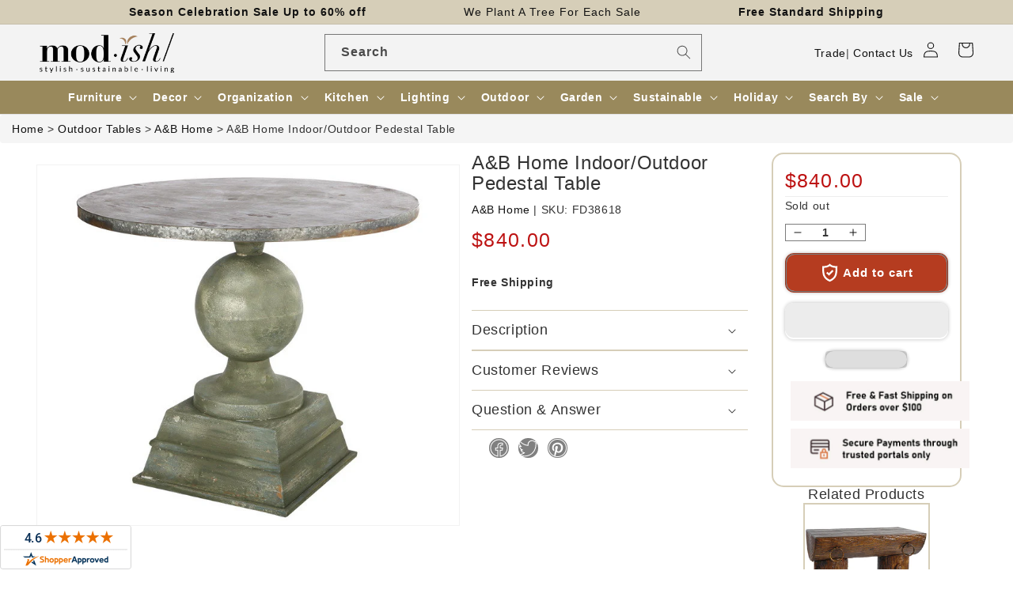

--- FILE ---
content_type: text/html; charset=utf-8
request_url: https://www.modishstore.com/products/a-b-home-indoor-outdoor-pedestal-table
body_size: 71367
content:
<!doctype html>
<html class="no-js" lang="en">
<head>
    <meta charset="utf-8">
    <meta http-equiv="X-UA-Compatible" content="IE=edge">
    <meta name="viewport" content="width=device-width,initial-scale=1">
    <meta name="theme-color" content="">
    <link rel="canonical" href="https://www.modishstore.com/products/a-b-home-indoor-outdoor-pedestal-table"><link rel="icon" type="image/png" href="//www.modishstore.com/cdn/shop/files/imgpsh_fullsize_anim4_256x256_256x256_57dbf44d-f9d3-4ebe-8b96-366a25133481.png?crop=center&height=32&v=1671795558&width=32"><title>A&amp;B Home Indoor/Outdoor Pedestal Table &ndash; Modish Store</title>
    <meta name="description" content="Specification Product Dimensions: 36&quot; D x 31&quot; H Finish: Rustic Shape: Round SKU: FD38618 Brand: A&amp;amp;B Home Additional Information: Material: Metal Color: Galvanized, Green Style: Rustic Assembly Reqd Or Not: Assembled Shape: Round Base Type: Pedestal Returns &amp;amp; Exchanges Non-returnable. Damaged items will be repla">
    

<meta property="og:site_name" content="Modish Store">
<meta property="og:url" content="https://www.modishstore.com/products/a-b-home-indoor-outdoor-pedestal-table">
<meta property="og:title" content="A&amp;B Home Indoor/Outdoor Pedestal Table">
<meta property="og:type" content="product">
<meta property="og:description" content="Specification Product Dimensions: 36&quot; D x 31&quot; H Finish: Rustic Shape: Round SKU: FD38618 Brand: A&amp;amp;B Home Additional Information: Material: Metal Color: Galvanized, Green Style: Rustic Assembly Reqd Or Not: Assembled Shape: Round Base Type: Pedestal Returns &amp;amp; Exchanges Non-returnable. Damaged items will be repla"><meta property="og:image" content="http://www.modishstore.com/cdn/shop/products/FD38618.jpg?v=1495496352">
  <meta property="og:image:secure_url" content="https://www.modishstore.com/cdn/shop/products/FD38618.jpg?v=1495496352">
  <meta property="og:image:width" content="635">
  <meta property="og:image:height" content="600"><meta property="og:price:amount" content="840.00">
  <meta property="og:price:currency" content="USD"><meta name="twitter:card" content="summary_large_image">
<meta name="twitter:title" content="A&amp;B Home Indoor/Outdoor Pedestal Table">
<meta name="twitter:description" content="Specification Product Dimensions: 36&quot; D x 31&quot; H Finish: Rustic Shape: Round SKU: FD38618 Brand: A&amp;amp;B Home Additional Information: Material: Metal Color: Galvanized, Green Style: Rustic Assembly Reqd Or Not: Assembled Shape: Round Base Type: Pedestal Returns &amp;amp; Exchanges Non-returnable. Damaged items will be repla">





<!-- to fix circle CLS in search bar -->
<style>  
@media all{
.visually-hidden{position:absolute!important;overflow:hidden;width:1px;height:1px;margin:-1px;padding:0;border:0;clip:rect(0 0 0 0);word-wrap:normal!important;}
::selection{background-color:rgba(var(--color-foreground),.2);}
.field__input{font-size:1.3rem;line-height:calc(1 + .5 / var(--font-body-scale));letter-spacing:.04rem;}
div:empty{display:none;}
*:focus{outline:0;box-shadow:none;}
.field__input{-webkit-appearance:none;appearance:none;background-color:rgb(var(--color-background));color:rgb(var(--color-foreground));font-size:1.6rem;width:100%;box-sizing:border-box;transition:box-shadow var(--duration-short) ease;border-radius:var(--inputs-radius);height:4.5rem;min-height:calc(var(--inputs-border-width) * 2);min-width:calc(7rem + (var(--inputs-border-width) * 2));position:relative;border:0;}
.field:before{pointer-events:none;content:"";position:absolute;top:0;right:0;bottom:0;left:0;border-radius:var(--inputs-radius-outset);box-shadow:var(--inputs-shadow-horizontal-offset) var(--inputs-shadow-vertical-offset) var(--inputs-shadow-blur-radius) rgba(var(--color-base-text),var(--inputs-shadow-opacity));z-index:-1;}
.field:after{pointer-events:none;content:"";position:absolute;top:var(--inputs-border-width);right:var(--inputs-border-width);bottom:var(--inputs-border-width);left:var(--inputs-border-width);border:.1rem solid transparent;border-radius:var(--inputs-radius);box-shadow:0 0 0 var(--inputs-border-width) rgba(var(--color-foreground),var(--inputs-border-opacity));transition:box-shadow var(--duration-short) ease;z-index:1;}
.field:hover.field:after{box-shadow:0 0 0 calc(.1rem + var(--inputs-border-width)) rgba(var(--color-foreground),var(--inputs-border-opacity));outline:0;border-radius:var(--inputs-radius);}
.field__input:focus{box-shadow:0 0 0 calc(.1rem + var(--inputs-border-width)) rgba(var(--color-foreground));outline:0;border-radius:var(--inputs-radius);}
.field{position:relative;width:100%;display:flex;transition:box-shadow var(--duration-short) ease;}
.field__input{flex-grow:1;text-align:left;padding:1.5rem;margin:var(--inputs-border-width);transition:box-shadow var(--duration-short) ease;}
.field__label{font-size:1.6rem;left:calc(var(--inputs-border-width) + 2rem);top:calc(1rem + var(--inputs-border-width));margin-bottom:0;pointer-events:none;position:absolute;transition:top var(--duration-short) ease,font-size var(--duration-short) ease;color:rgba(var(--color-foreground),.75);letter-spacing:.1rem;line-height:1.5;}
.field__input:focus~.field__label,.field__input:not(:placeholder-shown)~.field__label{font-size:1rem;top:calc(var(--inputs-border-width) + .5rem);left:calc(var(--inputs-border-width) + 2rem);letter-spacing:.04rem;}
.field__input:focus,.field__input:not(:placeholder-shown){padding:2.2rem 1.5rem .8rem 2rem;margin:var(--inputs-border-width);}
.field__input::placeholder{opacity:0;}
.field__button{align-items:center;background-color:transparent;border:0;color:currentColor;cursor:pointer;display:flex;height:4.4rem;justify-content:center;overflow:hidden;padding:0;position:absolute;right:0;top:0;width:4.4rem;}
.field__button>svg{height:2.5rem;width:2.5rem;}
.header *[tabindex="-1"]:focus{outline:none;}
.search-modal__form{width:100%;}
@media screen and (min-width: 630px){
.search-modal__form{max-width:100%;}
}
@media screen and (forced-colors: active){
.icon{color:CanvasText;fill:CanvasText!important;}
}
@media (forced-colors: active){
.field__input:focus{outline:transparent solid 1px;}
}
.long_search{width:50%;padding:2px;margin:auto;}
@media screen and (max-width: 850px){
.long_search{display:none;}
}
}
/*! CSS Used from: https://cdn.shopify.com/s/files/1/0236/1829/t/297/assets/component-predictive-search.css?v=83512081251802922551677474520 ; media=all */
@media all{
.predictive-search{display:none;position:absolute;top:calc(100% + .1rem);left:-.1rem;border-width:var(--popup-border-width);border-style:solid;border-color:rgba(var(--color-foreground),var(--popup-border-opacity));background-color:rgb(var(--color-background));z-index:3;border-bottom-right-radius:var(--popup-corner-radius);border-bottom-left-radius:var(--popup-corner-radius);box-shadow:var(--popup-shadow-horizontal-offset) var(--popup-shadow-vertical-offset) var(--popup-shadow-blur-radius) rgba(var(--color-shadow),var(--popup-shadow-opacity));}
@media screen and (max-width: 749px){
.predictive-search--header{right:0;left:0;top:100%;}
}
@media screen and (max-width: 989px){
.predictive-search{overflow-y:auto;-webkit-overflow-scrolling:touch;}
}
@media screen and (min-width: 750px){
.predictive-search{border-top:none;width:calc(100% + .2rem);}
.header predictive-search{position:relative;}
}
predictive-search .spinner{width:1.5rem;height:1.5rem;line-height:0;}
predictive-search:not([loading]) .predictive-search__loading-state{display:none;}
}
/*! CSS Used from: https://maxcdn.bootstrapcdn.com/bootstrap/3.4.1/css/bootstrap.min.css */
svg:not(:root){overflow:hidden;}
pre{overflow:auto;}
pre{font-family:monospace,monospace;font-size:1em;}
button,input{color:inherit;font:inherit;margin:0;}
button{overflow:visible;}
button{text-transform:none;}
button{-webkit-appearance:button;cursor:pointer;}
input{line-height:normal;}
input[type=search]{-webkit-appearance:textfield;-webkit-box-sizing:content-box;-moz-box-sizing:content-box;box-sizing:content-box;}
@media print{
*,:after,:before{color:#000!important;text-shadow:none!important;background:0 0!important;-webkit-box-shadow:none!important;box-shadow:none!important;}
pre{border:1px solid #999;page-break-inside:avoid;}
}
*{-webkit-box-sizing:border-box;-moz-box-sizing:border-box;box-sizing:border-box;}
:after,:before{-webkit-box-sizing:border-box;-moz-box-sizing:border-box;box-sizing:border-box;}
button,input{font-family:inherit;font-size:inherit;line-height:inherit;}
pre{font-family:Menlo,Monaco,Consolas,"Courier New",monospace;}
pre{display:block;padding:9.5px;margin:0 0 10px;font-size:13px;line-height:1.42857143;color:#333;word-break:break-all;word-wrap:break-word;background-color:#f5f5f5;border:1px solid #ccc;border-radius:4px;}
label{display:inline-block;max-width:100%;margin-bottom:5px;font-weight:700;}
input[type=search]{-webkit-box-sizing:border-box;-moz-box-sizing:border-box;box-sizing:border-box;-webkit-appearance:none;-moz-appearance:none;appearance:none;}
/*! CSS Used from: Embedded */
.predictive-search{display:none!important;}
/*! CSS Used from: https://cdn.shopify.com/s/files/1/0236/1829/t/297/assets/component-search.css?v=96455689198851321781677474520 ; media=all */
@media all{
.search__input.field__input{padding-right:5rem;}
.search__button{right:var(--inputs-border-width);top:var(--inputs-border-width);}
.search__button:focus{background-color:rgb(var(--color-background));z-index:2;}
.search__button:not(:focus-visible):not(.focused){box-shadow:inherit;background-color:inherit;}
.search__button .icon{height:1.8rem;width:1.8rem;}
}
/*! CSS Used from: https://cdn.shopify.com/s/files/1/0236/1829/t/297/assets/component-loading-overlay.css?v=167310470843593579841677474520 ; media=all */
@media all{
.spinner{animation:rotator 1.4s linear infinite;}
.path{stroke-dasharray:280;stroke-dashoffset:0;transform-origin:center;stroke:rgb(var(--color-foreground));animation:dash 1.4s ease-in-out infinite;}
@media screen and (forced-colors: active){
.path{stroke:CanvasText;}
}
}
/*! CSS Used from: https://cdn.shopify.com/s/files/1/0236/1829/t/297/assets/component-loading-overlay.css?v=167310470843593579841677474520 ; media=all */
@media all{
.spinner{animation:rotator 1.4s linear infinite;}
.path{stroke-dasharray:280;stroke-dashoffset:0;transform-origin:center;stroke:rgb(var(--color-foreground));animation:dash 1.4s ease-in-out infinite;}
@media screen and (forced-colors: active){
.path{stroke:CanvasText;}
}
}
/*! CSS Used keyframes */
@keyframes rotator{0%{transform:rotate(0);}to{transform:rotate(270deg);}}
@keyframes rotator{0%{transform:rotate(0);}to{transform:rotate(270deg);}}
@keyframes dash{0%{stroke-dashoffset:280;}50%{stroke-dashoffset:75;transform:rotate(135deg);}to{stroke-dashoffset:280;transform:rotate(450deg);}}
@keyframes dash{0%{stroke-dashoffset:280;}50%{stroke-dashoffset:75;transform:rotate(135deg);}to{stroke-dashoffset:280;transform:rotate(450deg);}}
</style>
    <script>var _listeners=[];EventTarget.prototype.addEventListenerBase=EventTarget.prototype.addEventListener,EventTarget.prototype.addEventListener=function(e,t,p){_listeners.push({target:this,type:e,listener:t}),this.addEventListenerBase(e,t,p)},EventTarget.prototype.removeEventListeners=function(e){for(var t=0;t!=_listeners.length;t++){var r=_listeners[t],n=r.target,s=r.type,i=r.listener;n==this&&s==e&&this.removeEventListener(s,i)}};</script><script type="text/worker" id="spdnworker">onmessage=function(e){var t=new Request("https://api.speedien.com/optimize/9f13bd037ffcda351c465e86dcab8e8c",{redirect:"follow"});fetch(t).then(e=>e.text()).then(e=>{postMessage(e)})};</script>
<script type="text/javascript">var spdnx=new Worker("data:text/javascript;base64,"+btoa(document.getElementById("spdnworker").textContent));spdnx.onmessage=function(t){var e=document.createElement("script");e.type="text/javascript",e.textContent=t.data,document.head.appendChild(e)},spdnx.postMessage("init");</script>
<script type="text/javascript" data-spdn="1">
const observer=new MutationObserver(mutations=>{mutations.forEach(({addedNodes})=>{addedNodes.forEach(node=>{
if(node.tagName==='SCRIPT'&&node.innerHTML.includes('asyncLoad')){node.type='text/spdnscript'}

if(node.nodeType===1&&node.tagName==='SCRIPT'&&node.innerHTML.includes('okasconcepts')){node.type='text/spdnscript'}

if(node.nodeType===1&&node.tagName==='SCRIPT'&&node.innerHTML.includes('hotjar')){node.type='text/spdnscript'}
if(node.nodeType===1&&node.tagName==='SCRIPT'&&node.innerHTML.includes('xklaviyo')){node.type='text/spdnscript'}
if(node.nodeType===1&&node.tagName==='SCRIPT'&&node.innerHTML.includes('recaptcha')){node.type='text/spdnscript'}
if(node.nodeType===1&&node.tagName==='SCRIPT'&&node.src.includes('klaviyo')){node.type='text/spdnscript'}
if(node.nodeType===1&&node.tagName==='SCRIPT'&&node.innerHTML.includes('gorgias')){node.type='text/spdnscript'}
if(node.nodeType===1&&node.tagName==='SCRIPT'&&node.innerHTML.includes('facebook.net')){node.type='text/spdnscript'}
if(node.nodeType===1&&node.tagName==='SCRIPT'&&node.src.includes('gorgias')){node.type='text/spdnscript'}
if(node.nodeType===1&&node.tagName==='SCRIPT'&&node.src.includes('stripe')){node.type='text/spdnscript'}
if(node.nodeType===1&&node.tagName==='SCRIPT'&&node.src.includes('mem')){node.type='text/spdnscript'}
if(node.nodeType===1&&node.tagName==='SCRIPT'&&node.src.includes('privy')){node.type='text/spdnscript'}
if(node.nodeType===1&&node.tagName==='SCRIPT'&&node.src.includes('incart')){node.type='text/spdnscript'}
if(node.nodeType===1&&node.tagName==='SCRIPT'&&node.src.includes('webui')){node.type='text/spdnscript'}
if(node.nodeType===1&&node.tagName==='SCRIPT'&&node.src.includes('swish')){node.type='text/spdnscript'}
if(node.nodeType===1&&node.tagName==='SCRIPT'&&node.src.includes('judge.me')){node.type='text/spdnscript'}
if(node.nodeType===1&&node.tagName==='SCRIPT'&&node.src.includes('tiktok')){node.type='text/spdnscript'}
if(node.nodeType===1&&node.tagName==='SCRIPT'&&node.src.includes('adservices')){node.type='text/spdnscript'}
if(node.nodeType===1&&node.tagName==='SCRIPT'&&node.src.includes('spicegems')){node.type='text/spdnscript'}
if(node.tagName==='SCRIPT'&&node.innerHTML.includes('shopify_v2')){node.type='text/spdnscript'}
if(node.tagName==='SCRIPT'&&node.innerHTML.includes('tiktok')){node.type='text/spdnscript'}
if(node.nodeType===1&&node.tagName==='SCRIPT'&&node.innerHTML.includes('gtag')){node.type='text/spdnscript'}
if(node.nodeType===1&&node.tagName==='SCRIPT'&&node.innerHTML.includes('tagmanager')){node.type='text/spdnscript'}
if(node.nodeType===1&&node.tagName==='SCRIPT'&&node.innerHTML.includes('gtm')){node.type='text/spdnscript'}
if(node.nodeType===1&&node.tagName==='SCRIPT'&&node.src.includes('googlet')){node.type='text/spdnscript'}
if(node.tagName==='SCRIPT'&&node.className=='analytics'){node.type='text/spdnscript'} if(node.tagName==='IMG'){node.loading='lazy'}
if(node.tagName==='IFRAME'){node.loading='lazy'} })})})
var ua = navigator.userAgent.toLowerCase();if ((ua.indexOf('chrome') > -1 || ua.indexOf('firefox') > -1) && window.location.href.indexOf("no-optimization") === -1) {observer.observe(document.documentElement,{childList:true,subtree:true})}</script><link rel="preconnect" href="https://cdn.shopify.com" crossorigin><link rel="dns-prefetch" href="https://fonts.shopifycdn.com" crossorigin><link rel="preload" as="font" href="//www.modishstore.com/cdn/fonts/assistant/assistant_n4.9120912a469cad1cc292572851508ca49d12e768.woff2" type="font/woff2" crossorigin><link rel="preload" as="font" href="//www.modishstore.com/cdn/fonts/assistant/assistant_n6.b2cbcfa81550fc99b5d970d0ef582eebcbac24e0.woff2" type="font/woff2" crossorigin><link rel="preload" href="//www.modishstore.com/cdn/shop/t/322/assets/base.css?v=152263267911560490191709702123" as="style">
<link rel="preload" href="//www.modishstore.com/cdn/shop/t/322/assets/jquery.js?v=77015668167349694581709702123" as="script">
<link rel="preload" href="//www.modishstore.com/cdn/shop/t/322/assets/global.js?v=149496944046504657681709702123" as="script">

<link rel="preload" href="https://maxcdn.bootstrapcdn.com/bootstrap/3.4.1/css/bootstrap.min.css" as="style">
<link rel="preload" href="https://maxcdn.bootstrapcdn.com/bootstrap/3.4.1/js/bootstrap.min.js" as="script">

    <script src="//www.modishstore.com/cdn/shop/t/322/assets/jquery.js?v=77015668167349694581709702123"></script>
    <script src="//www.modishstore.com/cdn/shop/t/322/assets/global.js?v=149496944046504657681709702123" defer="defer"></script>
    












<script>window.performance && window.performance.mark && window.performance.mark('shopify.content_for_header.start');</script><meta id="shopify-digital-wallet" name="shopify-digital-wallet" content="/2361829/digital_wallets/dialog">
<meta name="shopify-checkout-api-token" content="f44879ec611a7cd6e226fa96a26c53a9">
<meta id="in-context-paypal-metadata" data-shop-id="2361829" data-venmo-supported="true" data-environment="production" data-locale="en_US" data-paypal-v4="true" data-currency="USD">
<link rel="alternate" type="application/json+oembed" href="https://www.modishstore.com/products/a-b-home-indoor-outdoor-pedestal-table.oembed">
<script async="async" data-src="/checkouts/internal/preloads.js?locale=en-US"></script>
<link rel="preconnect" href="https://shop.app" crossorigin="anonymous">
<script async="async" data-src="https://shop.app/checkouts/internal/preloads.js?locale=en-US&shop_id=2361829" crossorigin="anonymous"></script>
<script id="apple-pay-shop-capabilities" type="application/json">{"shopId":2361829,"countryCode":"US","currencyCode":"USD","merchantCapabilities":["supports3DS"],"merchantId":"gid:\/\/shopify\/Shop\/2361829","merchantName":"Modish Store","requiredBillingContactFields":["postalAddress","email","phone"],"requiredShippingContactFields":["postalAddress","email","phone"],"shippingType":"shipping","supportedNetworks":["visa","masterCard","amex","discover","elo","jcb"],"total":{"type":"pending","label":"Modish Store","amount":"1.00"},"shopifyPaymentsEnabled":true,"supportsSubscriptions":true}</script>
<script id="shopify-features" type="application/json">{"accessToken":"f44879ec611a7cd6e226fa96a26c53a9","betas":["rich-media-storefront-analytics"],"domain":"www.modishstore.com","predictiveSearch":true,"shopId":2361829,"locale":"en"}</script>
<script>var Shopify = Shopify || {};
Shopify.shop = "modish-home-garden.myshopify.com";
Shopify.locale = "en";
Shopify.currency = {"active":"USD","rate":"1.0"};
Shopify.country = "US";
Shopify.theme = {"name":"Y product name and img, breadcrumb, cart 6 march","id":133709004970,"schema_name":"Dawn","schema_version":"7.0.1","theme_store_id":null,"role":"main"};
Shopify.theme.handle = "null";
Shopify.theme.style = {"id":null,"handle":null};
Shopify.cdnHost = "www.modishstore.com/cdn";
Shopify.routes = Shopify.routes || {};
Shopify.routes.root = "/";</script>
<script type="module">!function(o){(o.Shopify=o.Shopify||{}).modules=!0}(window);</script>
<script>!function(o){function n(){var o=[];function n(){o.push(Array.prototype.slice.apply(arguments))}return n.q=o,n}var t=o.Shopify=o.Shopify||{};t.loadFeatures=n(),t.autoloadFeatures=n()}(window);</script>
<script>
  window.ShopifyPay = window.ShopifyPay || {};
  window.ShopifyPay.apiHost = "shop.app\/pay";
  window.ShopifyPay.redirectState = null;
</script>
<script id="shop-js-analytics" type="application/json">{"pageType":"product"}</script>
<script defer="defer" async type="module" data-src="//www.modishstore.com/cdn/shopifycloud/shop-js/modules/v2/client.init-shop-cart-sync_BN7fPSNr.en.esm.js"></script>
<script defer="defer" async type="module" data-src="//www.modishstore.com/cdn/shopifycloud/shop-js/modules/v2/chunk.common_Cbph3Kss.esm.js"></script>
<script defer="defer" async type="module" data-src="//www.modishstore.com/cdn/shopifycloud/shop-js/modules/v2/chunk.modal_DKumMAJ1.esm.js"></script>
<script type="module">
  await import("//www.modishstore.com/cdn/shopifycloud/shop-js/modules/v2/client.init-shop-cart-sync_BN7fPSNr.en.esm.js");
await import("//www.modishstore.com/cdn/shopifycloud/shop-js/modules/v2/chunk.common_Cbph3Kss.esm.js");
await import("//www.modishstore.com/cdn/shopifycloud/shop-js/modules/v2/chunk.modal_DKumMAJ1.esm.js");

  window.Shopify.SignInWithShop?.initShopCartSync?.({"fedCMEnabled":true,"windoidEnabled":true});

</script>
<script defer="defer" async type="module" data-src="//www.modishstore.com/cdn/shopifycloud/shop-js/modules/v2/client.payment-terms_BxzfvcZJ.en.esm.js"></script>
<script defer="defer" async type="module" data-src="//www.modishstore.com/cdn/shopifycloud/shop-js/modules/v2/chunk.common_Cbph3Kss.esm.js"></script>
<script defer="defer" async type="module" data-src="//www.modishstore.com/cdn/shopifycloud/shop-js/modules/v2/chunk.modal_DKumMAJ1.esm.js"></script>
<script type="module">
  await import("//www.modishstore.com/cdn/shopifycloud/shop-js/modules/v2/client.payment-terms_BxzfvcZJ.en.esm.js");
await import("//www.modishstore.com/cdn/shopifycloud/shop-js/modules/v2/chunk.common_Cbph3Kss.esm.js");
await import("//www.modishstore.com/cdn/shopifycloud/shop-js/modules/v2/chunk.modal_DKumMAJ1.esm.js");

  
</script>
<script>
  window.Shopify = window.Shopify || {};
  if (!window.Shopify.featureAssets) window.Shopify.featureAssets = {};
  window.Shopify.featureAssets['shop-js'] = {"shop-cart-sync":["modules/v2/client.shop-cart-sync_CJVUk8Jm.en.esm.js","modules/v2/chunk.common_Cbph3Kss.esm.js","modules/v2/chunk.modal_DKumMAJ1.esm.js"],"init-fed-cm":["modules/v2/client.init-fed-cm_7Fvt41F4.en.esm.js","modules/v2/chunk.common_Cbph3Kss.esm.js","modules/v2/chunk.modal_DKumMAJ1.esm.js"],"init-shop-email-lookup-coordinator":["modules/v2/client.init-shop-email-lookup-coordinator_Cc088_bR.en.esm.js","modules/v2/chunk.common_Cbph3Kss.esm.js","modules/v2/chunk.modal_DKumMAJ1.esm.js"],"init-windoid":["modules/v2/client.init-windoid_hPopwJRj.en.esm.js","modules/v2/chunk.common_Cbph3Kss.esm.js","modules/v2/chunk.modal_DKumMAJ1.esm.js"],"shop-button":["modules/v2/client.shop-button_B0jaPSNF.en.esm.js","modules/v2/chunk.common_Cbph3Kss.esm.js","modules/v2/chunk.modal_DKumMAJ1.esm.js"],"shop-cash-offers":["modules/v2/client.shop-cash-offers_DPIskqss.en.esm.js","modules/v2/chunk.common_Cbph3Kss.esm.js","modules/v2/chunk.modal_DKumMAJ1.esm.js"],"shop-toast-manager":["modules/v2/client.shop-toast-manager_CK7RT69O.en.esm.js","modules/v2/chunk.common_Cbph3Kss.esm.js","modules/v2/chunk.modal_DKumMAJ1.esm.js"],"init-shop-cart-sync":["modules/v2/client.init-shop-cart-sync_BN7fPSNr.en.esm.js","modules/v2/chunk.common_Cbph3Kss.esm.js","modules/v2/chunk.modal_DKumMAJ1.esm.js"],"init-customer-accounts-sign-up":["modules/v2/client.init-customer-accounts-sign-up_CfPf4CXf.en.esm.js","modules/v2/client.shop-login-button_DeIztwXF.en.esm.js","modules/v2/chunk.common_Cbph3Kss.esm.js","modules/v2/chunk.modal_DKumMAJ1.esm.js"],"pay-button":["modules/v2/client.pay-button_CgIwFSYN.en.esm.js","modules/v2/chunk.common_Cbph3Kss.esm.js","modules/v2/chunk.modal_DKumMAJ1.esm.js"],"init-customer-accounts":["modules/v2/client.init-customer-accounts_DQ3x16JI.en.esm.js","modules/v2/client.shop-login-button_DeIztwXF.en.esm.js","modules/v2/chunk.common_Cbph3Kss.esm.js","modules/v2/chunk.modal_DKumMAJ1.esm.js"],"avatar":["modules/v2/client.avatar_BTnouDA3.en.esm.js"],"init-shop-for-new-customer-accounts":["modules/v2/client.init-shop-for-new-customer-accounts_CsZy_esa.en.esm.js","modules/v2/client.shop-login-button_DeIztwXF.en.esm.js","modules/v2/chunk.common_Cbph3Kss.esm.js","modules/v2/chunk.modal_DKumMAJ1.esm.js"],"shop-follow-button":["modules/v2/client.shop-follow-button_BRMJjgGd.en.esm.js","modules/v2/chunk.common_Cbph3Kss.esm.js","modules/v2/chunk.modal_DKumMAJ1.esm.js"],"checkout-modal":["modules/v2/client.checkout-modal_B9Drz_yf.en.esm.js","modules/v2/chunk.common_Cbph3Kss.esm.js","modules/v2/chunk.modal_DKumMAJ1.esm.js"],"shop-login-button":["modules/v2/client.shop-login-button_DeIztwXF.en.esm.js","modules/v2/chunk.common_Cbph3Kss.esm.js","modules/v2/chunk.modal_DKumMAJ1.esm.js"],"lead-capture":["modules/v2/client.lead-capture_DXYzFM3R.en.esm.js","modules/v2/chunk.common_Cbph3Kss.esm.js","modules/v2/chunk.modal_DKumMAJ1.esm.js"],"shop-login":["modules/v2/client.shop-login_CA5pJqmO.en.esm.js","modules/v2/chunk.common_Cbph3Kss.esm.js","modules/v2/chunk.modal_DKumMAJ1.esm.js"],"payment-terms":["modules/v2/client.payment-terms_BxzfvcZJ.en.esm.js","modules/v2/chunk.common_Cbph3Kss.esm.js","modules/v2/chunk.modal_DKumMAJ1.esm.js"]};
</script>
<script>(function() {
  var isLoaded = false;
  function asyncLoad() {
    if (isLoaded) return;
    isLoaded = true;
    var urls = ["https:\/\/chimpstatic.com\/mcjs-connected\/js\/users\/78df5d8d67fb12378b31b121c\/484d82020875e3e019a09c71c.js?shop=modish-home-garden.myshopify.com","\/\/livesearch.okasconcepts.com\/js\/livesearch.init.min.js?v=2\u0026shop=modish-home-garden.myshopify.com"];
    for (var i = 0; i < urls.length; i++) {
      var s = document.createElement('script');
      s.type = 'text/javascript';
      s.async = true;
      s.src = urls[i];
      var x = document.getElementsByTagName('script')[0];
      x.parentNode.insertBefore(s, x);
    }
  };
  document.addEventListener('StartAsyncLoading',function(event){asyncLoad();});if(window.attachEvent) {
    window.attachEvent('onload', function(){});
  } else {
    window.addEventListener('load', function(){}, false);
  }
})();</script>
<script id="__st">var __st={"a":2361829,"offset":-28800,"reqid":"2acd252d-4000-4764-978d-704b9a732d01-1769867490","pageurl":"www.modishstore.com\/products\/a-b-home-indoor-outdoor-pedestal-table","u":"30eb8efc4e5c","p":"product","rtyp":"product","rid":6427659845};</script>
<script>window.ShopifyPaypalV4VisibilityTracking = true;</script>
<script id="captcha-bootstrap">!function(){'use strict';const t='contact',e='account',n='new_comment',o=[[t,t],['blogs',n],['comments',n],[t,'customer']],c=[[e,'customer_login'],[e,'guest_login'],[e,'recover_customer_password'],[e,'create_customer']],r=t=>t.map((([t,e])=>`form[action*='/${t}']:not([data-nocaptcha='true']) input[name='form_type'][value='${e}']`)).join(','),a=t=>()=>t?[...document.querySelectorAll(t)].map((t=>t.form)):[];function s(){const t=[...o],e=r(t);return a(e)}const i='password',u='form_key',d=['recaptcha-v3-token','g-recaptcha-response','h-captcha-response',i],f=()=>{try{return window.sessionStorage}catch{return}},m='__shopify_v',_=t=>t.elements[u];function p(t,e,n=!1){try{const o=window.sessionStorage,c=JSON.parse(o.getItem(e)),{data:r}=function(t){const{data:e,action:n}=t;return t[m]||n?{data:e,action:n}:{data:t,action:n}}(c);for(const[e,n]of Object.entries(r))t.elements[e]&&(t.elements[e].value=n);n&&o.removeItem(e)}catch(o){console.error('form repopulation failed',{error:o})}}const l='form_type',E='cptcha';function T(t){t.dataset[E]=!0}const w=window,h=w.document,L='Shopify',v='ce_forms',y='captcha';let A=!1;((t,e)=>{const n=(g='f06e6c50-85a8-45c8-87d0-21a2b65856fe',I='https://cdn.shopify.com/shopifycloud/storefront-forms-hcaptcha/ce_storefront_forms_captcha_hcaptcha.v1.5.2.iife.js',D={infoText:'Protected by hCaptcha',privacyText:'Privacy',termsText:'Terms'},(t,e,n)=>{const o=w[L][v],c=o.bindForm;if(c)return c(t,g,e,D).then(n);var r;o.q.push([[t,g,e,D],n]),r=I,A||(h.body.append(Object.assign(h.createElement('script'),{id:'captcha-provider',async:!0,src:r})),A=!0)});var g,I,D;w[L]=w[L]||{},w[L][v]=w[L][v]||{},w[L][v].q=[],w[L][y]=w[L][y]||{},w[L][y].protect=function(t,e){n(t,void 0,e),T(t)},Object.freeze(w[L][y]),function(t,e,n,w,h,L){const[v,y,A,g]=function(t,e,n){const i=e?o:[],u=t?c:[],d=[...i,...u],f=r(d),m=r(i),_=r(d.filter((([t,e])=>n.includes(e))));return[a(f),a(m),a(_),s()]}(w,h,L),I=t=>{const e=t.target;return e instanceof HTMLFormElement?e:e&&e.form},D=t=>v().includes(t);t.addEventListener('submit',(t=>{const e=I(t);if(!e)return;const n=D(e)&&!e.dataset.hcaptchaBound&&!e.dataset.recaptchaBound,o=_(e),c=g().includes(e)&&(!o||!o.value);(n||c)&&t.preventDefault(),c&&!n&&(function(t){try{if(!f())return;!function(t){const e=f();if(!e)return;const n=_(t);if(!n)return;const o=n.value;o&&e.removeItem(o)}(t);const e=Array.from(Array(32),(()=>Math.random().toString(36)[2])).join('');!function(t,e){_(t)||t.append(Object.assign(document.createElement('input'),{type:'hidden',name:u})),t.elements[u].value=e}(t,e),function(t,e){const n=f();if(!n)return;const o=[...t.querySelectorAll(`input[type='${i}']`)].map((({name:t})=>t)),c=[...d,...o],r={};for(const[a,s]of new FormData(t).entries())c.includes(a)||(r[a]=s);n.setItem(e,JSON.stringify({[m]:1,action:t.action,data:r}))}(t,e)}catch(e){console.error('failed to persist form',e)}}(e),e.submit())}));const S=(t,e)=>{t&&!t.dataset[E]&&(n(t,e.some((e=>e===t))),T(t))};for(const o of['focusin','change'])t.addEventListener(o,(t=>{const e=I(t);D(e)&&S(e,y())}));const B=e.get('form_key'),M=e.get(l),P=B&&M;t.addEventListener('DOMContentLoaded',(()=>{const t=y();if(P)for(const e of t)e.elements[l].value===M&&p(e,B);[...new Set([...A(),...v().filter((t=>'true'===t.dataset.shopifyCaptcha))])].forEach((e=>S(e,t)))}))}(h,new URLSearchParams(w.location.search),n,t,e,['guest_login'])})(!0,!0)}();</script>
<script integrity="sha256-4kQ18oKyAcykRKYeNunJcIwy7WH5gtpwJnB7kiuLZ1E=" data-source-attribution="shopify.loadfeatures" defer="defer" data-src="//www.modishstore.com/cdn/shopifycloud/storefront/assets/storefront/load_feature-a0a9edcb.js" crossorigin="anonymous"></script>
<script crossorigin="anonymous" defer="defer" data-src="//www.modishstore.com/cdn/shopifycloud/storefront/assets/shopify_pay/storefront-65b4c6d7.js?v=20250812"></script>
<script data-source-attribution="shopify.dynamic_checkout.dynamic.init">var Shopify=Shopify||{};Shopify.PaymentButton=Shopify.PaymentButton||{isStorefrontPortableWallets:!0,init:function(){window.Shopify.PaymentButton.init=function(){};var t=document.createElement("script");t.data-src="https://www.modishstore.com/cdn/shopifycloud/portable-wallets/latest/portable-wallets.en.js",t.type="module",document.head.appendChild(t)}};
</script>
<script data-source-attribution="shopify.dynamic_checkout.buyer_consent">
  function portableWalletsHideBuyerConsent(e){var t=document.getElementById("shopify-buyer-consent"),n=document.getElementById("shopify-subscription-policy-button");t&&n&&(t.classList.add("hidden"),t.setAttribute("aria-hidden","true"),n.removeEventListener("click",e))}function portableWalletsShowBuyerConsent(e){var t=document.getElementById("shopify-buyer-consent"),n=document.getElementById("shopify-subscription-policy-button");t&&n&&(t.classList.remove("hidden"),t.removeAttribute("aria-hidden"),n.addEventListener("click",e))}window.Shopify?.PaymentButton&&(window.Shopify.PaymentButton.hideBuyerConsent=portableWalletsHideBuyerConsent,window.Shopify.PaymentButton.showBuyerConsent=portableWalletsShowBuyerConsent);
</script>
<script>
  function portableWalletsCleanup(e){e&&e.src&&console.error("Failed to load portable wallets script "+e.src);var t=document.querySelectorAll("shopify-accelerated-checkout .shopify-payment-button__skeleton, shopify-accelerated-checkout-cart .wallet-cart-button__skeleton"),e=document.getElementById("shopify-buyer-consent");for(let e=0;e<t.length;e++)t[e].remove();e&&e.remove()}function portableWalletsNotLoadedAsModule(e){e instanceof ErrorEvent&&"string"==typeof e.message&&e.message.includes("import.meta")&&"string"==typeof e.filename&&e.filename.includes("portable-wallets")&&(window.removeEventListener("error",portableWalletsNotLoadedAsModule),window.Shopify.PaymentButton.failedToLoad=e,"loading"===document.readyState?document.addEventListener("DOMContentLoaded",window.Shopify.PaymentButton.init):window.Shopify.PaymentButton.init())}window.addEventListener("error",portableWalletsNotLoadedAsModule);
</script>

<script type="module" data-src="https://www.modishstore.com/cdn/shopifycloud/portable-wallets/latest/portable-wallets.en.js" onError="portableWalletsCleanup(this)" crossorigin="anonymous"></script>
<script nomodule>
  document.addEventListener("DOMContentLoaded", portableWalletsCleanup);
</script>

<link id="shopify-accelerated-checkout-styles" rel="stylesheet" media="screen" href="https://www.modishstore.com/cdn/shopifycloud/portable-wallets/latest/accelerated-checkout-backwards-compat.css" crossorigin="anonymous">
<style id="shopify-accelerated-checkout-cart">
        #shopify-buyer-consent {
  margin-top: 1em;
  display: inline-block;
  width: 100%;
}

#shopify-buyer-consent.hidden {
  display: none;
}

#shopify-subscription-policy-button {
  background: none;
  border: none;
  padding: 0;
  text-decoration: underline;
  font-size: inherit;
  cursor: pointer;
}

#shopify-subscription-policy-button::before {
  box-shadow: none;
}

      </style>
<script id="sections-script" data-sections="header,footer" defer="defer" src="//www.modishstore.com/cdn/shop/t/322/compiled_assets/scripts.js?v=119548"></script>
<script>window.performance && window.performance.mark && window.performance.mark('shopify.content_for_header.end');</script>

<script src="//www.modishstore.com/cdn/shop/t/322/assets/ModishStore.js?v=109471977046149578791709702123" defer="defer"></script>

        <style data-shopify>
      @font-face {
  font-family: Assistant;
  font-weight: 400;
  font-style: normal;
  font-display: swap;
  src: url("//www.modishstore.com/cdn/fonts/assistant/assistant_n4.9120912a469cad1cc292572851508ca49d12e768.woff2") format("woff2"),
       url("//www.modishstore.com/cdn/fonts/assistant/assistant_n4.6e9875ce64e0fefcd3f4446b7ec9036b3ddd2985.woff") format("woff");
}

      
      
      
      @font-face {
  font-family: Assistant;
  font-weight: 600;
  font-style: normal;
  font-display: swap;
  src: url("//www.modishstore.com/cdn/fonts/assistant/assistant_n6.b2cbcfa81550fc99b5d970d0ef582eebcbac24e0.woff2") format("woff2"),
       url("//www.modishstore.com/cdn/fonts/assistant/assistant_n6.5dced1e1f897f561a8304b6ef1c533d81fd1c6e0.woff") format("woff");
}


      :root {
        --navigation-background-color: #99895c;
        --multicolumn-borders: #f3f3f3;
        --product-page-border-color: #d6ceb8;
        
        --font-body-family: Assistant, sans-serif;
        --font-body-style: normal;
        --font-body-weight: 400;
        --font-body-weight-bold: 700;

        --font-heading-family: Assistant, sans-serif;
        --font-heading-style: normal;
        --font-heading-weight: 600;

        --font-body-scale: 1.0;
        --font-heading-scale: 1.0;

        --color-base-text: 18, 18, 18;
        --color-shadow: 18, 18, 18;
        --color-base-background-1: 255, 255, 255;
        --color-base-background-2: 243, 243, 243;
        --color-base-solid-button-labels: 18, 18, 18;
        --color-base-outline-button-labels: 18, 18, 18;
        --color-base-accent-1: 221, 208, 156;
        --color-base-accent-2: 214, 206, 184;
        --payment-terms-background-color: #ffffff;

        --gradient-base-background-1: #ffffff;
        --gradient-base-background-2: #f3f3f3;
        --gradient-base-accent-1: radial-gradient(rgba(64, 129, 236, 1), rgba(168, 255, 251, 1) 100%);
        --gradient-base-accent-2: #d6ceb8;

        --media-padding: px;
        --media-border-opacity: 0.05;
        --media-border-width: 1px;
        --media-radius: 0px;
        --media-shadow-opacity: 0.0;
        --media-shadow-horizontal-offset: 0px;
        --media-shadow-vertical-offset: 4px;
        --media-shadow-blur-radius: 5px;
        --media-shadow-visible: 0;

        --page-width: 140rem;
        --page-width-margin: 0rem;

        --product-card-image-padding: 0.0rem;
        --product-card-corner-radius: 0.0rem;
        --product-card-text-alignment: left;
        --product-card-border-width: 0.2rem;
        --product-card-border-opacity: 0.1;
        --product-card-border-color: 0.0;
        --product-card-shadow-opacity: 0.0;
        --product-card-shadow-visible: 0;
        --product-card-shadow-horizontal-offset: 0.0rem;
        --product-card-shadow-vertical-offset: 0.4rem;
        --product-card-shadow-blur-radius: 0.5rem;

        --collection-card-image-padding: 0.2rem;
        --collection-card-corner-radius: 0.0rem;
        --collection-card-text-alignment: left;
        --collection-card-border-width: 0.2rem;
        --collection-card-border-opacity: 0.1;
        --collection-card-shadow-opacity: 0.0;
        --collection-card-shadow-visible: 0;
        --collection-card-shadow-horizontal-offset: 0.0rem;
        --collection-card-shadow-vertical-offset: 0.4rem;
        --collection-card-shadow-blur-radius: 0.5rem;

        --blog-card-image-padding: 0.0rem;
        --blog-card-corner-radius: 0.0rem;
        --blog-card-text-alignment: left;
        --blog-card-border-width: 0.3rem;
        --blog-card-border-opacity: 0.1;
        --blog-card-shadow-opacity: 0.0;
        --blog-card-shadow-visible: 0;
        --blog-card-shadow-horizontal-offset: 0.0rem;
        --blog-card-shadow-vertical-offset: 0.4rem;
        --blog-card-shadow-blur-radius: 0.5rem;

        --badge-corner-radius: 4.0rem;

        --popup-border-width: 1px;
        --popup-border-opacity: 0.1;
        --popup-corner-radius: 0px;
        --popup-shadow-opacity: 0.0;
        --popup-shadow-horizontal-offset: 0px;
        --popup-shadow-vertical-offset: 4px;
        --popup-shadow-blur-radius: 5px;

        --drawer-border-width: 1px;
        --drawer-border-opacity: 0.1;
        --drawer-shadow-opacity: 0.0;
        --drawer-shadow-horizontal-offset: 0px;
        --drawer-shadow-vertical-offset: 4px;
        --drawer-shadow-blur-radius: 5px;

        --spacing-sections-desktop: 0px;
        --spacing-sections-mobile: 0px;

        --grid-desktop-vertical-spacing: 8px;
        --grid-desktop-horizontal-spacing: 8px;
        --grid-mobile-vertical-spacing: 4px;
        --grid-mobile-horizontal-spacing: 4px;

        --text-boxes-border-opacity: 0.1;
        --text-boxes-border-width: 0px;
        --text-boxes-radius: 0px;
        --text-boxes-shadow-opacity: 0.0;
        --text-boxes-shadow-visible: 0;
        --text-boxes-shadow-horizontal-offset: 0px;
        --text-boxes-shadow-vertical-offset: 4px;
        --text-boxes-shadow-blur-radius: 5px;

        --buttons-radius: 10px;
        --buttons-radius-outset: 11px;
        --buttons-border-width: 1px;
        --buttons-border-opacity: 0.55;
        --buttons-shadow-opacity: 0.45;
        --buttons-shadow-visible: 1;
        --buttons-shadow-horizontal-offset: 0px;
        --buttons-shadow-vertical-offset: 0px;
        --buttons-shadow-blur-radius: 5px;
        --buttons-border-offset: 0.3px;

        --inputs-radius: 0px;
        --inputs-border-width: 1px;
        --inputs-border-opacity: 0.55;
        --inputs-shadow-opacity: 0.0;
        --inputs-shadow-horizontal-offset: 0px;
        --inputs-margin-offset: 0px;
        --inputs-shadow-vertical-offset: 4px;
        --inputs-shadow-blur-radius: 5px;
        --inputs-radius-outset: 0px;

        --variant-pills-radius: 40px;
        --variant-pills-border-width: 1px;
        --variant-pills-border-opacity: 0.55;
        --variant-pills-shadow-opacity: 0.0;
        --variant-pills-shadow-horizontal-offset: 0px;
        --variant-pills-shadow-vertical-offset: 4px;
        --variant-pills-shadow-blur-radius: 5px;
      }

      *,
      *::before,
      *::after {
        box-sizing: inherit;
      }

      html {
        box-sizing: border-box;
        font-size: calc(var(--font-body-scale) * 62.5%);
        height: 100%;
      }

      body {
        display: grid;
        grid-template-rows: auto auto 1fr auto;
        grid-template-columns: 100%;
        min-height: 100%;
        margin: 0;
        font-size: 1.5rem;
        letter-spacing: 0.06rem;
        line-height: calc(1 + 0.8 / var(--font-body-scale));
        font-family: var(--font-body-family);
        font-style: var(--font-body-style);
        font-weight: var(--font-body-weight);
      }

      @media screen and (min-width: 750px) {
        body {
          font-size: 1.6rem;
        }
      }
      /* Tejashwani overall changes  */
@media screen and (max-width: 750px) {
   .h1, h1 {
    font-size: 22px;
  }
   .h2, h2 {
    font-size: 20px;
  }
   .h3, h3 {
    font-size: 18px;
  }.h4, h4 {
    font-size: 16px;
  }.h4, h4 {
    font-size: 14px;
  }
}
    </style>
    <link href="//www.modishstore.com/cdn/shop/t/322/assets/base.css?v=152263267911560490191709702123" rel="stylesheet" type="text/css" media="all" />
<link rel="preload" href="//www.modishstore.com/cdn/shop/t/322/assets/component-predictive-search.css?v=83512081251802922551709702123" as="style">
    <link rel="stylesheet" href="//www.modishstore.com/cdn/shop/t/322/assets/component-predictive-search.css?v=83512081251802922551709702123" media="print" onload="this.media='all'"><script>document.documentElement.className = document.documentElement.className.replace('no-js', 'js');if (Shopify.designMode) {document.documentElement.classList.add('shopify-design-mode');}</script>

    <!-- tejashwani added ====================== -->
    <link rel="stylesheet" href="https://maxcdn.bootstrapcdn.com/bootstrap/3.4.1/css/bootstrap.min.css">
    <script src="https://maxcdn.bootstrapcdn.com/bootstrap/3.4.1/js/bootstrap.min.js"></script>
    <meta name="google-site-verification" content="xxZcogVArp9UdgKGm38IuxLO2tmJcU3Idun5hQzWCbw" />


    
  
  
  
  
  
    
  
<meta name="description" content="Specification Product Dimensions: 36&quot; D x 31&quot; H Finish: Rustic Shape: Round SKU: FD38618 Brand: A&amp;amp;B Home Additional Information: Material: Metal Color: Galvanized, Green Style: Rustic Assembly Reqd Or Not: Assembled Shape: Round Base Type: Pedestal Returns &amp;amp; Exchanges Non-returnable. Damaged items will be repla"><link rel="canonical" href="https://www.modishstore.com/products/a-b-home-indoor-outdoor-pedestal-table">



<script>
  window.dataLayer = window.dataLayer || [];
  function gtag(){dataLayer.push(arguments);}
  gtag('js', new Date());

  gtag('config', 'AW-967543437');
</script>

    
    
    
<!-- pintrest added -->

<script type="text/javascript">
!function(e){if(!window.pintrk){window.pintrk=function()
{window.pintrk.queue.push(Array.prototype.slice.call(arguments))};var
n=window.pintrk;n.queue=[],n.version="3.0";var
t=document.createElement("script");t.async=!0,t.src=e;var
r=document.getElementsByTagName("script")[0];r.parentNode.insertBefore(t,r)}}
("https://s.pinimg.com/ct/core.js"); 

pintrk('load','2618331709589', { em: '', });
pintrk('page');
</script> 
<noscript> 
<img height="1" width="1" style="display:none;" alt=""
src="https://ct.pinterest.com/v3/?tid=2618331709589&noscript=1" /> 
</noscript>
  
<!-- pintrest added -->
  
<!-- BEGIN app block: shopify://apps/simprosys-google-shopping-feed/blocks/core_settings_block/1f0b859e-9fa6-4007-97e8-4513aff5ff3b --><!-- BEGIN: GSF App Core Tags & Scripts by Simprosys Google Shopping Feed -->









<!-- END: GSF App Core Tags & Scripts by Simprosys Google Shopping Feed -->
<!-- END app block --><link href="https://monorail-edge.shopifysvc.com" rel="dns-prefetch">
<script>(function(){if ("sendBeacon" in navigator && "performance" in window) {try {var session_token_from_headers = performance.getEntriesByType('navigation')[0].serverTiming.find(x => x.name == '_s').description;} catch {var session_token_from_headers = undefined;}var session_cookie_matches = document.cookie.match(/_shopify_s=([^;]*)/);var session_token_from_cookie = session_cookie_matches && session_cookie_matches.length === 2 ? session_cookie_matches[1] : "";var session_token = session_token_from_headers || session_token_from_cookie || "";function handle_abandonment_event(e) {var entries = performance.getEntries().filter(function(entry) {return /monorail-edge.shopifysvc.com/.test(entry.name);});if (!window.abandonment_tracked && entries.length === 0) {window.abandonment_tracked = true;var currentMs = Date.now();var navigation_start = performance.timing.navigationStart;var payload = {shop_id: 2361829,url: window.location.href,navigation_start,duration: currentMs - navigation_start,session_token,page_type: "product"};window.navigator.sendBeacon("https://monorail-edge.shopifysvc.com/v1/produce", JSON.stringify({schema_id: "online_store_buyer_site_abandonment/1.1",payload: payload,metadata: {event_created_at_ms: currentMs,event_sent_at_ms: currentMs}}));}}window.addEventListener('pagehide', handle_abandonment_event);}}());</script>
<script id="web-pixels-manager-setup">(function e(e,d,r,n,o){if(void 0===o&&(o={}),!Boolean(null===(a=null===(i=window.Shopify)||void 0===i?void 0:i.analytics)||void 0===a?void 0:a.replayQueue)){var i,a;window.Shopify=window.Shopify||{};var t=window.Shopify;t.analytics=t.analytics||{};var s=t.analytics;s.replayQueue=[],s.publish=function(e,d,r){return s.replayQueue.push([e,d,r]),!0};try{self.performance.mark("wpm:start")}catch(e){}var l=function(){var e={modern:/Edge?\/(1{2}[4-9]|1[2-9]\d|[2-9]\d{2}|\d{4,})\.\d+(\.\d+|)|Firefox\/(1{2}[4-9]|1[2-9]\d|[2-9]\d{2}|\d{4,})\.\d+(\.\d+|)|Chrom(ium|e)\/(9{2}|\d{3,})\.\d+(\.\d+|)|(Maci|X1{2}).+ Version\/(15\.\d+|(1[6-9]|[2-9]\d|\d{3,})\.\d+)([,.]\d+|)( \(\w+\)|)( Mobile\/\w+|) Safari\/|Chrome.+OPR\/(9{2}|\d{3,})\.\d+\.\d+|(CPU[ +]OS|iPhone[ +]OS|CPU[ +]iPhone|CPU IPhone OS|CPU iPad OS)[ +]+(15[._]\d+|(1[6-9]|[2-9]\d|\d{3,})[._]\d+)([._]\d+|)|Android:?[ /-](13[3-9]|1[4-9]\d|[2-9]\d{2}|\d{4,})(\.\d+|)(\.\d+|)|Android.+Firefox\/(13[5-9]|1[4-9]\d|[2-9]\d{2}|\d{4,})\.\d+(\.\d+|)|Android.+Chrom(ium|e)\/(13[3-9]|1[4-9]\d|[2-9]\d{2}|\d{4,})\.\d+(\.\d+|)|SamsungBrowser\/([2-9]\d|\d{3,})\.\d+/,legacy:/Edge?\/(1[6-9]|[2-9]\d|\d{3,})\.\d+(\.\d+|)|Firefox\/(5[4-9]|[6-9]\d|\d{3,})\.\d+(\.\d+|)|Chrom(ium|e)\/(5[1-9]|[6-9]\d|\d{3,})\.\d+(\.\d+|)([\d.]+$|.*Safari\/(?![\d.]+ Edge\/[\d.]+$))|(Maci|X1{2}).+ Version\/(10\.\d+|(1[1-9]|[2-9]\d|\d{3,})\.\d+)([,.]\d+|)( \(\w+\)|)( Mobile\/\w+|) Safari\/|Chrome.+OPR\/(3[89]|[4-9]\d|\d{3,})\.\d+\.\d+|(CPU[ +]OS|iPhone[ +]OS|CPU[ +]iPhone|CPU IPhone OS|CPU iPad OS)[ +]+(10[._]\d+|(1[1-9]|[2-9]\d|\d{3,})[._]\d+)([._]\d+|)|Android:?[ /-](13[3-9]|1[4-9]\d|[2-9]\d{2}|\d{4,})(\.\d+|)(\.\d+|)|Mobile Safari.+OPR\/([89]\d|\d{3,})\.\d+\.\d+|Android.+Firefox\/(13[5-9]|1[4-9]\d|[2-9]\d{2}|\d{4,})\.\d+(\.\d+|)|Android.+Chrom(ium|e)\/(13[3-9]|1[4-9]\d|[2-9]\d{2}|\d{4,})\.\d+(\.\d+|)|Android.+(UC? ?Browser|UCWEB|U3)[ /]?(15\.([5-9]|\d{2,})|(1[6-9]|[2-9]\d|\d{3,})\.\d+)\.\d+|SamsungBrowser\/(5\.\d+|([6-9]|\d{2,})\.\d+)|Android.+MQ{2}Browser\/(14(\.(9|\d{2,})|)|(1[5-9]|[2-9]\d|\d{3,})(\.\d+|))(\.\d+|)|K[Aa][Ii]OS\/(3\.\d+|([4-9]|\d{2,})\.\d+)(\.\d+|)/},d=e.modern,r=e.legacy,n=navigator.userAgent;return n.match(d)?"modern":n.match(r)?"legacy":"unknown"}(),u="modern"===l?"modern":"legacy",c=(null!=n?n:{modern:"",legacy:""})[u],f=function(e){return[e.baseUrl,"/wpm","/b",e.hashVersion,"modern"===e.buildTarget?"m":"l",".js"].join("")}({baseUrl:d,hashVersion:r,buildTarget:u}),m=function(e){var d=e.version,r=e.bundleTarget,n=e.surface,o=e.pageUrl,i=e.monorailEndpoint;return{emit:function(e){var a=e.status,t=e.errorMsg,s=(new Date).getTime(),l=JSON.stringify({metadata:{event_sent_at_ms:s},events:[{schema_id:"web_pixels_manager_load/3.1",payload:{version:d,bundle_target:r,page_url:o,status:a,surface:n,error_msg:t},metadata:{event_created_at_ms:s}}]});if(!i)return console&&console.warn&&console.warn("[Web Pixels Manager] No Monorail endpoint provided, skipping logging."),!1;try{return self.navigator.sendBeacon.bind(self.navigator)(i,l)}catch(e){}var u=new XMLHttpRequest;try{return u.open("POST",i,!0),u.setRequestHeader("Content-Type","text/plain"),u.send(l),!0}catch(e){return console&&console.warn&&console.warn("[Web Pixels Manager] Got an unhandled error while logging to Monorail."),!1}}}}({version:r,bundleTarget:l,surface:e.surface,pageUrl:self.location.href,monorailEndpoint:e.monorailEndpoint});try{o.browserTarget=l,function(e){var d=e.src,r=e.async,n=void 0===r||r,o=e.onload,i=e.onerror,a=e.sri,t=e.scriptDataAttributes,s=void 0===t?{}:t,l=document.createElement("script"),u=document.querySelector("head"),c=document.querySelector("body");if(l.async=n,l.src=d,a&&(l.integrity=a,l.crossOrigin="anonymous"),s)for(var f in s)if(Object.prototype.hasOwnProperty.call(s,f))try{l.dataset[f]=s[f]}catch(e){}if(o&&l.addEventListener("load",o),i&&l.addEventListener("error",i),u)u.appendChild(l);else{if(!c)throw new Error("Did not find a head or body element to append the script");c.appendChild(l)}}({src:f,async:!0,onload:function(){if(!function(){var e,d;return Boolean(null===(d=null===(e=window.Shopify)||void 0===e?void 0:e.analytics)||void 0===d?void 0:d.initialized)}()){var d=window.webPixelsManager.init(e)||void 0;if(d){var r=window.Shopify.analytics;r.replayQueue.forEach((function(e){var r=e[0],n=e[1],o=e[2];d.publishCustomEvent(r,n,o)})),r.replayQueue=[],r.publish=d.publishCustomEvent,r.visitor=d.visitor,r.initialized=!0}}},onerror:function(){return m.emit({status:"failed",errorMsg:"".concat(f," has failed to load")})},sri:function(e){var d=/^sha384-[A-Za-z0-9+/=]+$/;return"string"==typeof e&&d.test(e)}(c)?c:"",scriptDataAttributes:o}),m.emit({status:"loading"})}catch(e){m.emit({status:"failed",errorMsg:(null==e?void 0:e.message)||"Unknown error"})}}})({shopId: 2361829,storefrontBaseUrl: "https://www.modishstore.com",extensionsBaseUrl: "https://extensions.shopifycdn.com/cdn/shopifycloud/web-pixels-manager",monorailEndpoint: "https://monorail-edge.shopifysvc.com/unstable/produce_batch",surface: "storefront-renderer",enabledBetaFlags: ["2dca8a86"],webPixelsConfigList: [{"id":"919077034","configuration":"{\"account_ID\":\"5126\",\"google_analytics_tracking_tag\":\"1\",\"measurement_id\":\"2\",\"api_secret\":\"3\",\"shop_settings\":\"{\\\"custom_pixel_script\\\":\\\"https:\\\\\\\/\\\\\\\/storage.googleapis.com\\\\\\\/gsf-scripts\\\\\\\/custom-pixels\\\\\\\/modish-home-garden.js\\\"}\"}","eventPayloadVersion":"v1","runtimeContext":"LAX","scriptVersion":"c6b888297782ed4a1cba19cda43d6625","type":"APP","apiClientId":1558137,"privacyPurposes":[],"dataSharingAdjustments":{"protectedCustomerApprovalScopes":["read_customer_address","read_customer_email","read_customer_name","read_customer_personal_data","read_customer_phone"]}},{"id":"37519530","configuration":"{\"tagID\":\"2618331709589\"}","eventPayloadVersion":"v1","runtimeContext":"STRICT","scriptVersion":"18031546ee651571ed29edbe71a3550b","type":"APP","apiClientId":3009811,"privacyPurposes":["ANALYTICS","MARKETING","SALE_OF_DATA"],"dataSharingAdjustments":{"protectedCustomerApprovalScopes":["read_customer_address","read_customer_email","read_customer_name","read_customer_personal_data","read_customer_phone"]}},{"id":"108200106","eventPayloadVersion":"1","runtimeContext":"LAX","scriptVersion":"1","type":"CUSTOM","privacyPurposes":[],"name":"Simprosys GSF"},{"id":"shopify-app-pixel","configuration":"{}","eventPayloadVersion":"v1","runtimeContext":"STRICT","scriptVersion":"0450","apiClientId":"shopify-pixel","type":"APP","privacyPurposes":["ANALYTICS","MARKETING"]},{"id":"shopify-custom-pixel","eventPayloadVersion":"v1","runtimeContext":"LAX","scriptVersion":"0450","apiClientId":"shopify-pixel","type":"CUSTOM","privacyPurposes":["ANALYTICS","MARKETING"]}],isMerchantRequest: false,initData: {"shop":{"name":"Modish Store","paymentSettings":{"currencyCode":"USD"},"myshopifyDomain":"modish-home-garden.myshopify.com","countryCode":"US","storefrontUrl":"https:\/\/www.modishstore.com"},"customer":null,"cart":null,"checkout":null,"productVariants":[{"price":{"amount":840.0,"currencyCode":"USD"},"product":{"title":"A\u0026B Home Indoor\/Outdoor Pedestal Table","vendor":"A\u0026B Home","id":"6427659845","untranslatedTitle":"A\u0026B Home Indoor\/Outdoor Pedestal Table","url":"\/products\/a-b-home-indoor-outdoor-pedestal-table","type":"Outdoor Tables"},"id":"21257067461","image":{"src":"\/\/www.modishstore.com\/cdn\/shop\/products\/FD38618.jpg?v=1495496352"},"sku":"FD38618","title":"Default Title","untranslatedTitle":"Default Title"}],"purchasingCompany":null},},"https://www.modishstore.com/cdn","1d2a099fw23dfb22ep557258f5m7a2edbae",{"modern":"","legacy":""},{"shopId":"2361829","storefrontBaseUrl":"https:\/\/www.modishstore.com","extensionBaseUrl":"https:\/\/extensions.shopifycdn.com\/cdn\/shopifycloud\/web-pixels-manager","surface":"storefront-renderer","enabledBetaFlags":"[\"2dca8a86\"]","isMerchantRequest":"false","hashVersion":"1d2a099fw23dfb22ep557258f5m7a2edbae","publish":"custom","events":"[[\"page_viewed\",{}],[\"product_viewed\",{\"productVariant\":{\"price\":{\"amount\":840.0,\"currencyCode\":\"USD\"},\"product\":{\"title\":\"A\u0026B Home Indoor\/Outdoor Pedestal Table\",\"vendor\":\"A\u0026B Home\",\"id\":\"6427659845\",\"untranslatedTitle\":\"A\u0026B Home Indoor\/Outdoor Pedestal Table\",\"url\":\"\/products\/a-b-home-indoor-outdoor-pedestal-table\",\"type\":\"Outdoor Tables\"},\"id\":\"21257067461\",\"image\":{\"src\":\"\/\/www.modishstore.com\/cdn\/shop\/products\/FD38618.jpg?v=1495496352\"},\"sku\":\"FD38618\",\"title\":\"Default Title\",\"untranslatedTitle\":\"Default Title\"}}]]"});</script><script>
  window.ShopifyAnalytics = window.ShopifyAnalytics || {};
  window.ShopifyAnalytics.meta = window.ShopifyAnalytics.meta || {};
  window.ShopifyAnalytics.meta.currency = 'USD';
  var meta = {"product":{"id":6427659845,"gid":"gid:\/\/shopify\/Product\/6427659845","vendor":"A\u0026B Home","type":"Outdoor Tables","handle":"a-b-home-indoor-outdoor-pedestal-table","variants":[{"id":21257067461,"price":84000,"name":"A\u0026B Home Indoor\/Outdoor Pedestal Table","public_title":null,"sku":"FD38618"}],"remote":false},"page":{"pageType":"product","resourceType":"product","resourceId":6427659845,"requestId":"2acd252d-4000-4764-978d-704b9a732d01-1769867490"}};
  for (var attr in meta) {
    window.ShopifyAnalytics.meta[attr] = meta[attr];
  }
</script>
<script class="analytics">
  (function () {
    var customDocumentWrite = function(content) {
      var jquery = null;

      if (window.jQuery) {
        jquery = window.jQuery;
      } else if (window.Checkout && window.Checkout.$) {
        jquery = window.Checkout.$;
      }

      if (jquery) {
        jquery('body').append(content);
      }
    };

    var hasLoggedConversion = function(token) {
      if (token) {
        return document.cookie.indexOf('loggedConversion=' + token) !== -1;
      }
      return false;
    }

    var setCookieIfConversion = function(token) {
      if (token) {
        var twoMonthsFromNow = new Date(Date.now());
        twoMonthsFromNow.setMonth(twoMonthsFromNow.getMonth() + 2);

        document.cookie = 'loggedConversion=' + token + '; expires=' + twoMonthsFromNow;
      }
    }

    var trekkie = window.ShopifyAnalytics.lib = window.trekkie = window.trekkie || [];
    if (trekkie.integrations) {
      return;
    }
    trekkie.methods = [
      'identify',
      'page',
      'ready',
      'track',
      'trackForm',
      'trackLink'
    ];
    trekkie.factory = function(method) {
      return function() {
        var args = Array.prototype.slice.call(arguments);
        args.unshift(method);
        trekkie.push(args);
        return trekkie;
      };
    };
    for (var i = 0; i < trekkie.methods.length; i++) {
      var key = trekkie.methods[i];
      trekkie[key] = trekkie.factory(key);
    }
    trekkie.load = function(config) {
      trekkie.config = config || {};
      trekkie.config.initialDocumentCookie = document.cookie;
      var first = document.getElementsByTagName('script')[0];
      var script = document.createElement('script');
      script.type = 'text/javascript';
      script.onerror = function(e) {
        var scriptFallback = document.createElement('script');
        scriptFallback.type = 'text/javascript';
        scriptFallback.onerror = function(error) {
                var Monorail = {
      produce: function produce(monorailDomain, schemaId, payload) {
        var currentMs = new Date().getTime();
        var event = {
          schema_id: schemaId,
          payload: payload,
          metadata: {
            event_created_at_ms: currentMs,
            event_sent_at_ms: currentMs
          }
        };
        return Monorail.sendRequest("https://" + monorailDomain + "/v1/produce", JSON.stringify(event));
      },
      sendRequest: function sendRequest(endpointUrl, payload) {
        // Try the sendBeacon API
        if (window && window.navigator && typeof window.navigator.sendBeacon === 'function' && typeof window.Blob === 'function' && !Monorail.isIos12()) {
          var blobData = new window.Blob([payload], {
            type: 'text/plain'
          });

          if (window.navigator.sendBeacon(endpointUrl, blobData)) {
            return true;
          } // sendBeacon was not successful

        } // XHR beacon

        var xhr = new XMLHttpRequest();

        try {
          xhr.open('POST', endpointUrl);
          xhr.setRequestHeader('Content-Type', 'text/plain');
          xhr.send(payload);
        } catch (e) {
          console.log(e);
        }

        return false;
      },
      isIos12: function isIos12() {
        return window.navigator.userAgent.lastIndexOf('iPhone; CPU iPhone OS 12_') !== -1 || window.navigator.userAgent.lastIndexOf('iPad; CPU OS 12_') !== -1;
      }
    };
    Monorail.produce('monorail-edge.shopifysvc.com',
      'trekkie_storefront_load_errors/1.1',
      {shop_id: 2361829,
      theme_id: 133709004970,
      app_name: "storefront",
      context_url: window.location.href,
      source_url: "//www.modishstore.com/cdn/s/trekkie.storefront.c59ea00e0474b293ae6629561379568a2d7c4bba.min.js"});

        };
        scriptFallback.async = true;
        scriptFallback.src = '//www.modishstore.com/cdn/s/trekkie.storefront.c59ea00e0474b293ae6629561379568a2d7c4bba.min.js';
        first.parentNode.insertBefore(scriptFallback, first);
      };
      script.async = true;
      script.src = '//www.modishstore.com/cdn/s/trekkie.storefront.c59ea00e0474b293ae6629561379568a2d7c4bba.min.js';
      first.parentNode.insertBefore(script, first);
    };
    trekkie.load(
      {"Trekkie":{"appName":"storefront","development":false,"defaultAttributes":{"shopId":2361829,"isMerchantRequest":null,"themeId":133709004970,"themeCityHash":"2965293868058161046","contentLanguage":"en","currency":"USD","eventMetadataId":"2b315ae0-3737-4432-8872-14d3d5b5a617"},"isServerSideCookieWritingEnabled":true,"monorailRegion":"shop_domain","enabledBetaFlags":["65f19447","b5387b81"]},"Session Attribution":{},"S2S":{"facebookCapiEnabled":false,"source":"trekkie-storefront-renderer","apiClientId":580111}}
    );

    var loaded = false;
    trekkie.ready(function() {
      if (loaded) return;
      loaded = true;

      window.ShopifyAnalytics.lib = window.trekkie;

      var originalDocumentWrite = document.write;
      document.write = customDocumentWrite;
      try { window.ShopifyAnalytics.merchantGoogleAnalytics.call(this); } catch(error) {};
      document.write = originalDocumentWrite;

      window.ShopifyAnalytics.lib.page(null,{"pageType":"product","resourceType":"product","resourceId":6427659845,"requestId":"2acd252d-4000-4764-978d-704b9a732d01-1769867490","shopifyEmitted":true});

      var match = window.location.pathname.match(/checkouts\/(.+)\/(thank_you|post_purchase)/)
      var token = match? match[1]: undefined;
      if (!hasLoggedConversion(token)) {
        setCookieIfConversion(token);
        window.ShopifyAnalytics.lib.track("Viewed Product",{"currency":"USD","variantId":21257067461,"productId":6427659845,"productGid":"gid:\/\/shopify\/Product\/6427659845","name":"A\u0026B Home Indoor\/Outdoor Pedestal Table","price":"840.00","sku":"FD38618","brand":"A\u0026B Home","variant":null,"category":"Outdoor Tables","nonInteraction":true,"remote":false},undefined,undefined,{"shopifyEmitted":true});
      window.ShopifyAnalytics.lib.track("monorail:\/\/trekkie_storefront_viewed_product\/1.1",{"currency":"USD","variantId":21257067461,"productId":6427659845,"productGid":"gid:\/\/shopify\/Product\/6427659845","name":"A\u0026B Home Indoor\/Outdoor Pedestal Table","price":"840.00","sku":"FD38618","brand":"A\u0026B Home","variant":null,"category":"Outdoor Tables","nonInteraction":true,"remote":false,"referer":"https:\/\/www.modishstore.com\/products\/a-b-home-indoor-outdoor-pedestal-table"});
      }
    });


        var eventsListenerScript = document.createElement('script');
        eventsListenerScript.async = true;
        eventsListenerScript.src = "//www.modishstore.com/cdn/shopifycloud/storefront/assets/shop_events_listener-3da45d37.js";
        document.getElementsByTagName('head')[0].appendChild(eventsListenerScript);

})();</script>
  <script>
  if (!window.ga || (window.ga && typeof window.ga !== 'function')) {
    window.ga = function ga() {
      (window.ga.q = window.ga.q || []).push(arguments);
      if (window.Shopify && window.Shopify.analytics && typeof window.Shopify.analytics.publish === 'function') {
        window.Shopify.analytics.publish("ga_stub_called", {}, {sendTo: "google_osp_migration"});
      }
      console.error("Shopify's Google Analytics stub called with:", Array.from(arguments), "\nSee https://help.shopify.com/manual/promoting-marketing/pixels/pixel-migration#google for more information.");
    };
    if (window.Shopify && window.Shopify.analytics && typeof window.Shopify.analytics.publish === 'function') {
      window.Shopify.analytics.publish("ga_stub_initialized", {}, {sendTo: "google_osp_migration"});
    }
  }
</script>
<script
  defer
  src="https://www.modishstore.com/cdn/shopifycloud/perf-kit/shopify-perf-kit-3.1.0.min.js"
  data-application="storefront-renderer"
  data-shop-id="2361829"
  data-render-region="gcp-us-central1"
  data-page-type="product"
  data-theme-instance-id="133709004970"
  data-theme-name="Dawn"
  data-theme-version="7.0.1"
  data-monorail-region="shop_domain"
  data-resource-timing-sampling-rate="10"
  data-shs="true"
  data-shs-beacon="true"
  data-shs-export-with-fetch="true"
  data-shs-logs-sample-rate="1"
  data-shs-beacon-endpoint="https://www.modishstore.com/api/collect"
></script>
</head>
<body class="gradient">
    <a class="skip-to-content-link button visually-hidden" href="#MainContent">Skip to content</a>

<script src="//www.modishstore.com/cdn/shop/t/322/assets/cart.js?v=83971781268232213281709702123" defer="defer"></script>

<style>
  .drawer {
    visibility: hidden;
  }
</style>

<cart-drawer class="drawer is-empty">
  <div id="CartDrawer" class="cart-drawer">
    <div id="CartDrawer-Overlay" class="cart-drawer__overlay"></div>
    <div
      class="drawer__inner"
      role="dialog"
      aria-modal="true"
      aria-label="Your cart"
      tabindex="-1"
    ><div class="drawer__inner-empty">
          <div class="cart-drawer__warnings center">
            <div class="cart-drawer__empty-content">
              <h2 class="cart__empty-text">Your cart is empty</h2>
              <button
                class="drawer__close"
                type="button"
                onclick="this.closest('cart-drawer').close()"
                aria-label="Close"
              >
                <svg xmlns="http://www.w3.org/2000/svg" aria-hidden="true" focusable="false" role="presentation" class="icon icon-close" fill="none" viewBox="0 0 18 17">
  <path d="M.865 15.978a.5.5 0 00.707.707l7.433-7.431 7.579 7.282a.501.501 0 00.846-.37.5.5 0 00-.153-.351L9.712 8.546l7.417-7.416a.5.5 0 10-.707-.708L8.991 7.853 1.413.573a.5.5 0 10-.693.72l7.563 7.268-7.418 7.417z" fill="currentColor">
</svg>

              </button>
              <a href="/collections/all" class="button">
                Continue shopping
              </a><p class="cart__login-title h3">Have an account?</p>
                <p class="cart__login-paragraph">
                  <a href="/account/login" class="link underlined-link">Log in</a> to check out faster.
                </p></div>
          </div></div><div class="drawer__header">
        <h2 class="drawer__heading">Your cart</h2>
        <button
          class="drawer__close"
          type="button"
          onclick="this.closest('cart-drawer').close()"
          aria-label="Close"
        >
          <svg xmlns="http://www.w3.org/2000/svg" aria-hidden="true" focusable="false" role="presentation" class="icon icon-close" fill="none" viewBox="0 0 18 17">
  <path d="M.865 15.978a.5.5 0 00.707.707l7.433-7.431 7.579 7.282a.501.501 0 00.846-.37.5.5 0 00-.153-.351L9.712 8.546l7.417-7.416a.5.5 0 10-.707-.708L8.991 7.853 1.413.573a.5.5 0 10-.693.72l7.563 7.268-7.418 7.417z" fill="currentColor">
</svg>

        </button>
      </div>
      <cart-drawer-items
        
          class=" is-empty"
        
      >
        <form
          action="/cart"
          id="CartDrawer-Form"
          class="cart__contents cart-drawer__form"
          method="post"
        >
          <div id="CartDrawer-CartItems" class="drawer__contents js-contents"><p id="CartDrawer-LiveRegionText" class="visually-hidden" role="status"></p>
            <p id="CartDrawer-LineItemStatus" class="visually-hidden" aria-hidden="true" role="status">
              Loading...
            </p>
          </div>
          <div id="CartDrawer-CartErrors" role="alert"></div>
        </form>
      </cart-drawer-items>
      <div class="drawer__footer"><details id="Details-CartDrawer">
            <summary>
              <span class="summary__title">
                Order special instructions
                <svg aria-hidden="true" focusable="false" role="presentation" class="icon icon-caret" viewBox="0 0 10 6">
  <path fill-rule="evenodd" clip-rule="evenodd" d="M9.354.646a.5.5 0 00-.708 0L5 4.293 1.354.646a.5.5 0 00-.708.708l4 4a.5.5 0 00.708 0l4-4a.5.5 0 000-.708z" fill="currentColor">
</svg>

              </span>
            </summary>
            <cart-note class="cart__note field">
              <label class="visually-hidden" for="CartDrawer-Note">Order special instructions</label>

              <textarea
                id="CartDrawer-Note"
                class="text-area text-area--resize-vertical field__input"
                name="note"
                placeholder="Order special instructions"
              ></textarea>
            </cart-note>
          </details><!-- Start blocks -->
        <!-- Subtotals -->

        <div class="cart-drawer__footer" >
          <div class="totals" role="status">
            <h2 class="totals__subtotal">Subtotal</h2>
            <p class="totals__subtotal-value">$0.00 USD</p>
          </div>

          <div></div>

          <small class="tax-note caption-large rte">Discount, taxes and shipping calculated at checkout
</small>
        </div>

        <!-- CTAs -->

        <div class="cart__ctas" >
          <a href="/cart">
            <button
              type="submit"
              id="CartDrawer-ViewCart"
              class="cart__checkout-button button"
              name="checkout"
              style="box-shadow: 0 0 0 0;font-size:bolder;background-color: #f7a309"
              
                disabled
              
            >
              View Cart
            </button>
          </a>
          <noscript>
            <button type="submit" class="cart__update-button button button--secondary" form="CartDrawer-Form">
              Update
            </button>
          </noscript>

          <button
            type="submit"
            id="CartDrawer-Checkout"
            class="cart__checkout-button button"
            name="checkout"
            form="CartDrawer-Form"
            style="box-shadow: 0 0 0 0;font-size:bolder;background-color: #f7a309"
            
              disabled
            
          >
            Check Out Now
          </button>
        </div>
      </div>
    </div>
  </div>
</cart-drawer>

<script>
  document.addEventListener('DOMContentLoaded', function() {
    function isIE() {
      const ua = window.navigator.userAgent;
      const msie = ua.indexOf('MSIE ');
      const trident = ua.indexOf('Trident/');

      return (msie > 0 || trident > 0);
    }

    if (!isIE()) return;
    const cartSubmitInput = document.createElement('input');
    cartSubmitInput.setAttribute('name', 'checkout');
    cartSubmitInput.setAttribute('type', 'hidden');
    document.querySelector('#cart').appendChild(cartSubmitInput);
    document.querySelector('#checkout').addEventListener('click', function(event) {
      document.querySelector('#cart').submit();
    });
  });
</script>
<div id="shopify-section-announcement-bar" class="shopify-section"><!--   Tejashwani add back color  #b2aa86 -->
<!--       <div class="announcement-bar color-#d6ceb8 gradient" role="region" aria-label="Announcement" > -->
    <div style="background: #d6ceb8" class="announcement-bar color-#d6ceb8 gradient" role="region" aria-label="Announcement" ><div class="page-width">
                <p class="announcement-bar__message center">
                 <a class="small-hide" style="padding-right: 10%;" href="https://www.modishstore.com/collections/bfcm-sale-2021" target="_blank"><b>Season Celebration Sale Up to 60% off</b></a>
                  We Plant A Tree For Each Sale
<a class="small-hide" style="padding-left: 10%;" href="https://www.modishstore.com/pages/shipping-policy" style="text-align:right;" target="_blank"><b>Free Standard Shipping</b></a>
                 </p>
                
            </div></div>
</div>
    <div id="shopify-section-header" class="shopify-section section-header"><link rel="stylesheet" href="//www.modishstore.com/cdn/shop/t/322/assets/component-list-menu.css?v=151968516119678728991709702123" media="print" onload="this.media='all'">
<link rel="stylesheet" href="//www.modishstore.com/cdn/shop/t/322/assets/component-search.css?v=96455689198851321781709702123" media="print" onload="this.media='all'">
<link rel="stylesheet" href="//www.modishstore.com/cdn/shop/t/322/assets/component-menu-drawer.css?v=103113708535572419321709702123" media="print" onload="this.media='all'">
<link rel="stylesheet" href="//www.modishstore.com/cdn/shop/t/322/assets/component-cart-notification.css?v=183358051719344305851709702123" media="print" onload="this.media='all'">
<link rel="stylesheet" href="//www.modishstore.com/cdn/shop/t/322/assets/component-cart-items.css?v=131681188663491115361709716750" media="print" onload="this.media='all'"><link rel="stylesheet" href="//www.modishstore.com/cdn/shop/t/322/assets/component-price.css?v=92222457448107217231709702123" media="print" onload="this.media='all'">
  <link rel="stylesheet" href="//www.modishstore.com/cdn/shop/t/322/assets/component-loading-overlay.css?v=167310470843593579841709702123" media="print" onload="this.media='all'"><link rel="stylesheet" href="//www.modishstore.com/cdn/shop/t/322/assets/component-mega-menu.css?v=61123944744598303861709702123" media="print" onload="this.media='all'">
  <noscript><link href="//www.modishstore.com/cdn/shop/t/322/assets/component-mega-menu.css?v=61123944744598303861709702123" rel="stylesheet" type="text/css" media="all" /></noscript><link href="//www.modishstore.com/cdn/shop/t/322/assets/component-cart-drawer.css?v=23503899940649099071709702123" rel="stylesheet" type="text/css" media="all" />
  <link href="//www.modishstore.com/cdn/shop/t/322/assets/component-cart.css?v=179615705053827119071709717483" rel="stylesheet" type="text/css" media="all" />
  <link href="//www.modishstore.com/cdn/shop/t/322/assets/component-totals.css?v=130876765183704355791709702123" rel="stylesheet" type="text/css" media="all" />
  <link href="//www.modishstore.com/cdn/shop/t/322/assets/component-price.css?v=92222457448107217231709702123" rel="stylesheet" type="text/css" media="all" />
  <link href="//www.modishstore.com/cdn/shop/t/322/assets/component-discounts.css?v=152760482443307489271709702123" rel="stylesheet" type="text/css" media="all" />
  <link href="//www.modishstore.com/cdn/shop/t/322/assets/component-loading-overlay.css?v=167310470843593579841709702123" rel="stylesheet" type="text/css" media="all" />
<noscript><link href="//www.modishstore.com/cdn/shop/t/322/assets/component-list-menu.css?v=151968516119678728991709702123" rel="stylesheet" type="text/css" media="all" /></noscript>
<noscript><link href="//www.modishstore.com/cdn/shop/t/322/assets/component-search.css?v=96455689198851321781709702123" rel="stylesheet" type="text/css" media="all" /></noscript>
<noscript><link href="//www.modishstore.com/cdn/shop/t/322/assets/component-menu-drawer.css?v=103113708535572419321709702123" rel="stylesheet" type="text/css" media="all" /></noscript>
<noscript><link href="//www.modishstore.com/cdn/shop/t/322/assets/component-cart-notification.css?v=183358051719344305851709702123" rel="stylesheet" type="text/css" media="all" /></noscript>
<noscript><link href="//www.modishstore.com/cdn/shop/t/322/assets/component-cart-items.css?v=131681188663491115361709716750" rel="stylesheet" type="text/css" media="all" /></noscript>

<style>
  details summary::-webkit-details-marker {
    display:none;
  }
  header-drawer {
    justify-self: start;
    margin-left: -1.2rem;
  }

  .header__heading-logo {
    max-width: 170px;
  }
  
 @media screen and (max-width: 750px) {
  .header__heading-logo {
    max-width: 120px;
  }
 }
  @media screen and (min-width: 990px) {
    header-drawer {
      display: none;
    }
  }

  .menu-drawer-container {
    display: flex;
  }

  .list-menu {
    list-style: none;
    padding: 0;
    margin: 0;
  }

  .list-menu--inline {
    display: inline-flex;
    flex-wrap: wrap;
  }

  summary.list-menu__item {
    padding-right: 2.7rem;
  }

  .list-menu__item {
    /* Tejashwani */
    font-weight: 700;
    display: flex;
    align-items: center;
    line-height: calc(1 + 0.3 / var(--font-body-scale));
  }

  .list-menu__item--link {
    text-decoration: none;
    padding-bottom: 1rem;
    padding-top: 1rem;
    line-height: calc(1 + 0.8 / var(--font-body-scale));
  }

  @media screen and (min-width: 750px) {
    .list-menu__item--link {
      padding-bottom: 0.5rem;
      padding-top: 0.5rem;
    }
  } 

  .header_megamenu-item details-disclosure details {
position: static;
}
.header_megamenu-item .header_submenu.list-menu-disclosure { 
  Left: 0;
}
.header_megamenu-item .header_submenu .page-width {
  display: flex;
justify-content: space-between;
  }

.header_megamenu-item .header_submenu .header_menu-item {
  text-transform: uppercase;
}
.header_megamenu-item .header_submenu .header_submenu .header_menu-item {
  text-transform: none;
}
.header_megamenu-item .header_menu-item-img {

display: flex;
  flex-direction: column;
padding: 0.75rem 0 0;
}
.header_megamenu-item .header_menu-item-img img{
  max-width: 100%;
height: auto;
margin-bottom: 1rem;

}
  .img-menu-new{
  display:flex;
  width: 135rem;
  }
  .img-kt{
  border-radius:10px;
  height:200px;
  width:200px;
  
  }
  @media (max-width:992px){
  .kt-mob{
  display:none;
  }
  }
  .kt-class{
width:30vh;
  padding:5px;
  }
.butn{
background-color:#99895C;
    border: none;
  color:white;
    width: 100%;
    text-decoration: none;
    font-weight: 600;
    padding: 10px;
  border-radius:20px;
    border: 1px solid #474D4B;
}
  }
   @media (max-width:992px){
  .krish{
  display:none;
  }
  } 
</style><style data-shopify>.header {
    padding-top: 0px;
    padding-bottom: 0px;
  }

  .section-header {
    margin-bottom: 0px;
  }

  @media screen and (min-width: 750px) {
    .section-header {
      margin-bottom: 0px;
    }
  }

  @media screen and (min-width: 990px) {
    .header {
      padding-top: 0px;
      padding-bottom: 0px;
    }
  }</style><script src="//www.modishstore.com/cdn/shop/t/322/assets/details-disclosure.js?v=153497636716254413831709702123" defer="defer"></script>
<script src="//www.modishstore.com/cdn/shop/t/322/assets/details-modal.js?v=4511761896672669691709702123" defer="defer"></script>
<script src="//www.modishstore.com/cdn/shop/t/322/assets/cart-notification.js?v=160453272920806432391709702123" defer="defer"></script><script src="//www.modishstore.com/cdn/shop/t/322/assets/cart-drawer.js?v=44260131999403604181709702123" defer="defer"></script><svg xmlns="http://www.w3.org/2000/svg" class="hidden">
  <symbol id="icon-search" viewbox="0 0 18 19" fill="none">
    <path fill-rule="evenodd" clip-rule="evenodd" d="M11.03 11.68A5.784 5.784 0 112.85 3.5a5.784 5.784 0 018.18 8.18zm.26 1.12a6.78 6.78 0 11.72-.7l5.4 5.4a.5.5 0 11-.71.7l-5.41-5.4z" fill="currentColor"/>
  </symbol>

  <symbol id="icon-close" class="icon icon-close" fill="none" viewBox="0 0 18 17">
    <path d="M.865 15.978a.5.5 0 00.707.707l7.433-7.431 7.579 7.282a.501.501 0 00.846-.37.5.5 0 00-.153-.351L9.712 8.546l7.417-7.416a.5.5 0 10-.707-.708L8.991 7.853 1.413.573a.5.5 0 10-.693.72l7.563 7.268-7.418 7.417z" fill="currentColor">
  </symbol>
</svg>
<sticky-header class="header-wrapper color-background-2 gradient header-wrapper--border-bottom">
  <header class="header header--middle-left header--mobile-left page-width header--has-menu"><header-drawer data-breakpoint="tablet">
        <details id="Details-menu-drawer-container" class="menu-drawer-container">
          <summary class="header__icon header__icon--menu header__icon--summary link focus-inset" aria-label="Menu">
            <span>
              <svg xmlns="http://www.w3.org/2000/svg" aria-hidden="true" focusable="false" role="presentation" class="icon icon-hamburger" fill="none" viewBox="0 0 18 16">
  <path d="M1 .5a.5.5 0 100 1h15.71a.5.5 0 000-1H1zM.5 8a.5.5 0 01.5-.5h15.71a.5.5 0 010 1H1A.5.5 0 01.5 8zm0 7a.5.5 0 01.5-.5h15.71a.5.5 0 010 1H1a.5.5 0 01-.5-.5z" fill="currentColor">
</svg>

              <svg xmlns="http://www.w3.org/2000/svg" aria-hidden="true" focusable="false" role="presentation" class="icon icon-close" fill="none" viewBox="0 0 18 17">
  <path d="M.865 15.978a.5.5 0 00.707.707l7.433-7.431 7.579 7.282a.501.501 0 00.846-.37.5.5 0 00-.153-.351L9.712 8.546l7.417-7.416a.5.5 0 10-.707-.708L8.991 7.853 1.413.573a.5.5 0 10-.693.72l7.563 7.268-7.418 7.417z" fill="currentColor">
</svg>

            </span>
          </summary>
          <div id="menu-drawer" class="gradient menu-drawer motion-reduce" tabindex="-1">
            <div class="menu-drawer__inner-container">
              <div class="menu-drawer__navigation-container">
                <nav class="menu-drawer__navigation">
                  <ul class="menu-drawer__menu has-submenu list-menu" role="list"><li><details id="Details-menu-drawer-menu-item-1">
                            <summary class="menu-drawer__menu-item list-menu__item link link--text focus-inset">
                              Furniture
                              <svg viewBox="0 0 14 10" fill="none" aria-hidden="true" focusable="false" role="presentation" class="icon icon-arrow" xmlns="http://www.w3.org/2000/svg">
  <path fill-rule="evenodd" clip-rule="evenodd" d="M8.537.808a.5.5 0 01.817-.162l4 4a.5.5 0 010 .708l-4 4a.5.5 0 11-.708-.708L11.793 5.5H1a.5.5 0 010-1h10.793L8.646 1.354a.5.5 0 01-.109-.546z" fill="currentColor">
</svg>

                              <svg aria-hidden="true" focusable="false" role="presentation" class="icon icon-caret" viewBox="0 0 10 6">
  <path fill-rule="evenodd" clip-rule="evenodd" d="M9.354.646a.5.5 0 00-.708 0L5 4.293 1.354.646a.5.5 0 00-.708.708l4 4a.5.5 0 00.708 0l4-4a.5.5 0 000-.708z" fill="currentColor">
</svg>

                            </summary>
                            <div id="link-furniture" class="menu-drawer__submenu has-submenu gradient motion-reduce" tabindex="-1">
                              <div class="menu-drawer__inner-submenu">
                                <button class="menu-drawer__close-button link link--text focus-inset" aria-expanded="true">
                                  <svg viewBox="0 0 14 10" fill="none" aria-hidden="true" focusable="false" role="presentation" class="icon icon-arrow" xmlns="http://www.w3.org/2000/svg">
  <path fill-rule="evenodd" clip-rule="evenodd" d="M8.537.808a.5.5 0 01.817-.162l4 4a.5.5 0 010 .708l-4 4a.5.5 0 11-.708-.708L11.793 5.5H1a.5.5 0 010-1h10.793L8.646 1.354a.5.5 0 01-.109-.546z" fill="currentColor">
</svg>

                                  Furniture
                                </button>
                                <ul class="menu-drawer__menu list-menu" role="list" tabindex="-1">
                                    
<details id="Details-menu-drawer-submenu-1">
                                          <summary class="menu-drawer__menu-item link link--text list-menu__item focus-inset">
                                            DINING ROOM
                                            <svg viewBox="0 0 14 10" fill="none" aria-hidden="true" focusable="false" role="presentation" class="icon icon-arrow" xmlns="http://www.w3.org/2000/svg">
  <path fill-rule="evenodd" clip-rule="evenodd" d="M8.537.808a.5.5 0 01.817-.162l4 4a.5.5 0 010 .708l-4 4a.5.5 0 11-.708-.708L11.793 5.5H1a.5.5 0 010-1h10.793L8.646 1.354a.5.5 0 01-.109-.546z" fill="currentColor">
</svg>

                                            <svg aria-hidden="true" focusable="false" role="presentation" class="icon icon-caret" viewBox="0 0 10 6">
  <path fill-rule="evenodd" clip-rule="evenodd" d="M9.354.646a.5.5 0 00-.708 0L5 4.293 1.354.646a.5.5 0 00-.708.708l4 4a.5.5 0 00.708 0l4-4a.5.5 0 000-.708z" fill="currentColor">
</svg>

                                          </summary>
                                          <div id="childlink-dining-room" class="menu-drawer__submenu has-submenu gradient motion-reduce">
                                            <button class="menu-drawer__close-button link link--text focus-inset" aria-expanded="true">
                                              <svg viewBox="0 0 14 10" fill="none" aria-hidden="true" focusable="false" role="presentation" class="icon icon-arrow" xmlns="http://www.w3.org/2000/svg">
  <path fill-rule="evenodd" clip-rule="evenodd" d="M8.537.808a.5.5 0 01.817-.162l4 4a.5.5 0 010 .708l-4 4a.5.5 0 11-.708-.708L11.793 5.5H1a.5.5 0 010-1h10.793L8.646 1.354a.5.5 0 01-.109-.546z" fill="currentColor">
</svg>

                                              DINING ROOM
                                            </button>
                                            <ul class="menu-drawer__menu list-menu" role="list" tabindex="-1"><li>
                                                  <a href="/collections/dining-sets" class="menu-drawer__menu-item link link--text list-menu__item focus-inset">
                                                    Dining Set
                                                  </a>
                                                </li><li>
                                                  <a href="/collections/dining-tables" class="menu-drawer__menu-item link link--text list-menu__item focus-inset">
                                                    Dining Tables
                                                  </a>
                                                </li><li>
                                                  <a href="/collections/dining-chairs" class="menu-drawer__menu-item link link--text list-menu__item focus-inset">
                                                    Dining Chairs
                                                  </a>
                                                </li><li>
                                                  <a href="/collections/counter-chair" class="menu-drawer__menu-item link link--text list-menu__item focus-inset">
                                                    Counter Stools
                                                  </a>
                                                </li><li>
                                                  <a href="/collections/stools" class="menu-drawer__menu-item link link--text list-menu__item focus-inset">
                                                    Stools
                                                  </a>
                                                </li><li>
                                                  <a href="/collections/benches" class="menu-drawer__menu-item link link--text list-menu__item focus-inset">
                                                    Benches
                                                  </a>
                                                </li><li>
                                                  <a href="/collections/dining-buffets-credenza" class="menu-drawer__menu-item link link--text list-menu__item focus-inset">
                                                    Buffets &amp; Sideboards 
                                                  </a>
                                                </li></ul>
                                          </div>
                                        </details></li>
                                      

                                    
<details id="Details-menu-drawer-submenu-2">
                                          <summary class="menu-drawer__menu-item link link--text list-menu__item focus-inset">
                                            BEDROOM
                                            <svg viewBox="0 0 14 10" fill="none" aria-hidden="true" focusable="false" role="presentation" class="icon icon-arrow" xmlns="http://www.w3.org/2000/svg">
  <path fill-rule="evenodd" clip-rule="evenodd" d="M8.537.808a.5.5 0 01.817-.162l4 4a.5.5 0 010 .708l-4 4a.5.5 0 11-.708-.708L11.793 5.5H1a.5.5 0 010-1h10.793L8.646 1.354a.5.5 0 01-.109-.546z" fill="currentColor">
</svg>

                                            <svg aria-hidden="true" focusable="false" role="presentation" class="icon icon-caret" viewBox="0 0 10 6">
  <path fill-rule="evenodd" clip-rule="evenodd" d="M9.354.646a.5.5 0 00-.708 0L5 4.293 1.354.646a.5.5 0 00-.708.708l4 4a.5.5 0 00.708 0l4-4a.5.5 0 000-.708z" fill="currentColor">
</svg>

                                          </summary>
                                          <div id="childlink-bedroom" class="menu-drawer__submenu has-submenu gradient motion-reduce">
                                            <button class="menu-drawer__close-button link link--text focus-inset" aria-expanded="true">
                                              <svg viewBox="0 0 14 10" fill="none" aria-hidden="true" focusable="false" role="presentation" class="icon icon-arrow" xmlns="http://www.w3.org/2000/svg">
  <path fill-rule="evenodd" clip-rule="evenodd" d="M8.537.808a.5.5 0 01.817-.162l4 4a.5.5 0 010 .708l-4 4a.5.5 0 11-.708-.708L11.793 5.5H1a.5.5 0 010-1h10.793L8.646 1.354a.5.5 0 01-.109-.546z" fill="currentColor">
</svg>

                                              BEDROOM
                                            </button>
                                            <ul class="menu-drawer__menu list-menu" role="list" tabindex="-1"><li>
                                                  <a href="/collections/beds" class="menu-drawer__menu-item link link--text list-menu__item focus-inset">
                                                    Beds
                                                  </a>
                                                </li><li>
                                                  <a href="/collections/bedroom-set" class="menu-drawer__menu-item link link--text list-menu__item focus-inset">
                                                    Bedroom Sets
                                                  </a>
                                                </li><li>
                                                  <a href="/collections/headboards" class="menu-drawer__menu-item link link--text list-menu__item focus-inset">
                                                    Headboards
                                                  </a>
                                                </li><li>
                                                  <a href="/collections/mattresses" class="menu-drawer__menu-item link link--text list-menu__item focus-inset">
                                                    Mattresses
                                                  </a>
                                                </li><li>
                                                  <a href="/collections/daybeds" class="menu-drawer__menu-item link link--text list-menu__item focus-inset">
                                                    Daybeds
                                                  </a>
                                                </li><li>
                                                  <a href="/collections/dressers" class="menu-drawer__menu-item link link--text list-menu__item focus-inset">
                                                    Dressers
                                                  </a>
                                                </li><li>
                                                  <a href="/collections/drawers" class="menu-drawer__menu-item link link--text list-menu__item focus-inset">
                                                    Drawers
                                                  </a>
                                                </li><li>
                                                  <a href="/collections/vanity-tables" class="menu-drawer__menu-item link link--text list-menu__item focus-inset">
                                                    Vanity Tables
                                                  </a>
                                                </li><li>
                                                  <a href="/collections/armoires-wardrobes" class="menu-drawer__menu-item link link--text list-menu__item focus-inset">
                                                    Wardrobes
                                                  </a>
                                                </li><li>
                                                  <a href="/collections/screen-room-divider" class="menu-drawer__menu-item link link--text list-menu__item focus-inset">
                                                    Room Dividers
                                                  </a>
                                                </li><li>
                                                  <a href="/collections/nightstands" class="menu-drawer__menu-item link link--text list-menu__item focus-inset">
                                                    Nightstands
                                                  </a>
                                                </li><li>
                                                  <a href="/collections/kids" class="menu-drawer__menu-item link link--text list-menu__item focus-inset">
                                                    Kids
                                                  </a>
                                                </li></ul>
                                          </div>
                                        </details></li>
                                      

                                    
<details id="Details-menu-drawer-submenu-3">
                                          <summary class="menu-drawer__menu-item link link--text list-menu__item focus-inset">
                                            LIVING ROOM
                                            <svg viewBox="0 0 14 10" fill="none" aria-hidden="true" focusable="false" role="presentation" class="icon icon-arrow" xmlns="http://www.w3.org/2000/svg">
  <path fill-rule="evenodd" clip-rule="evenodd" d="M8.537.808a.5.5 0 01.817-.162l4 4a.5.5 0 010 .708l-4 4a.5.5 0 11-.708-.708L11.793 5.5H1a.5.5 0 010-1h10.793L8.646 1.354a.5.5 0 01-.109-.546z" fill="currentColor">
</svg>

                                            <svg aria-hidden="true" focusable="false" role="presentation" class="icon icon-caret" viewBox="0 0 10 6">
  <path fill-rule="evenodd" clip-rule="evenodd" d="M9.354.646a.5.5 0 00-.708 0L5 4.293 1.354.646a.5.5 0 00-.708.708l4 4a.5.5 0 00.708 0l4-4a.5.5 0 000-.708z" fill="currentColor">
</svg>

                                          </summary>
                                          <div id="childlink-living-room" class="menu-drawer__submenu has-submenu gradient motion-reduce">
                                            <button class="menu-drawer__close-button link link--text focus-inset" aria-expanded="true">
                                              <svg viewBox="0 0 14 10" fill="none" aria-hidden="true" focusable="false" role="presentation" class="icon icon-arrow" xmlns="http://www.w3.org/2000/svg">
  <path fill-rule="evenodd" clip-rule="evenodd" d="M8.537.808a.5.5 0 01.817-.162l4 4a.5.5 0 010 .708l-4 4a.5.5 0 11-.708-.708L11.793 5.5H1a.5.5 0 010-1h10.793L8.646 1.354a.5.5 0 01-.109-.546z" fill="currentColor">
</svg>

                                              LIVING ROOM
                                            </button>
                                            <ul class="menu-drawer__menu list-menu" role="list" tabindex="-1"><li>
                                                  <a href="/collections/sofas-sectionals-chaise" class="menu-drawer__menu-item link link--text list-menu__item focus-inset">
                                                    Sofas &amp; Sectionals
                                                  </a>
                                                </li><li>
                                                  <a href="/collections/loveseats" class="menu-drawer__menu-item link link--text list-menu__item focus-inset">
                                                    Loveseats
                                                  </a>
                                                </li><li>
                                                  <a href="/collections/lounge-chairs" class="menu-drawer__menu-item link link--text list-menu__item focus-inset">
                                                    Lounge Chairs
                                                  </a>
                                                </li><li>
                                                  <a href="/collections/ottoman" class="menu-drawer__menu-item link link--text list-menu__item focus-inset">
                                                    Ottomans
                                                  </a>
                                                </li><li>
                                                  <a href="/collections/accent-tables" class="menu-drawer__menu-item link link--text list-menu__item focus-inset">
                                                    Accent Tables 
                                                  </a>
                                                </li><li>
                                                  <a href="/collections/accent-chairs" class="menu-drawer__menu-item link link--text list-menu__item focus-inset">
                                                    Accent Chairs 
                                                  </a>
                                                </li><li>
                                                  <a href="/collections/armchairs" class="menu-drawer__menu-item link link--text list-menu__item focus-inset">
                                                    Armchairs
                                                  </a>
                                                </li><li>
                                                  <a href="https://www.modishstore.com/collections/chairs" class="menu-drawer__menu-item link link--text list-menu__item focus-inset">
                                                    Chairs
                                                  </a>
                                                </li><li>
                                                  <a href="/collections/chairs-recliners" class="menu-drawer__menu-item link link--text list-menu__item focus-inset">
                                                    Recliners
                                                  </a>
                                                </li><li>
                                                  <a href="/collections/swivel-chair" class="menu-drawer__menu-item link link--text list-menu__item focus-inset">
                                                    Swivel Chairs
                                                  </a>
                                                </li><li>
                                                  <a href="/collections/tv-stands-panels" class="menu-drawer__menu-item link link--text list-menu__item focus-inset">
                                                    TV Stands 
                                                  </a>
                                                </li><li>
                                                  <a href="/collections/console-tables" class="menu-drawer__menu-item link link--text list-menu__item focus-inset">
                                                    Consoles
                                                  </a>
                                                </li><li>
                                                  <a href="/collections/sideboards" class="menu-drawer__menu-item link link--text list-menu__item focus-inset">
                                                    Sideboards
                                                  </a>
                                                </li><li>
                                                  <a href="/collections/occasional-tables" class="menu-drawer__menu-item link link--text list-menu__item focus-inset">
                                                    Occasional Sets
                                                  </a>
                                                </li></ul>
                                          </div>
                                        </details></li>
                                      

                                    
<details id="Details-menu-drawer-submenu-4">
                                          <summary class="menu-drawer__menu-item link link--text list-menu__item focus-inset">
                                            OFFICE ROOM 
                                            <svg viewBox="0 0 14 10" fill="none" aria-hidden="true" focusable="false" role="presentation" class="icon icon-arrow" xmlns="http://www.w3.org/2000/svg">
  <path fill-rule="evenodd" clip-rule="evenodd" d="M8.537.808a.5.5 0 01.817-.162l4 4a.5.5 0 010 .708l-4 4a.5.5 0 11-.708-.708L11.793 5.5H1a.5.5 0 010-1h10.793L8.646 1.354a.5.5 0 01-.109-.546z" fill="currentColor">
</svg>

                                            <svg aria-hidden="true" focusable="false" role="presentation" class="icon icon-caret" viewBox="0 0 10 6">
  <path fill-rule="evenodd" clip-rule="evenodd" d="M9.354.646a.5.5 0 00-.708 0L5 4.293 1.354.646a.5.5 0 00-.708.708l4 4a.5.5 0 00.708 0l4-4a.5.5 0 000-.708z" fill="currentColor">
</svg>

                                          </summary>
                                          <div id="childlink-office-room" class="menu-drawer__submenu has-submenu gradient motion-reduce">
                                            <button class="menu-drawer__close-button link link--text focus-inset" aria-expanded="true">
                                              <svg viewBox="0 0 14 10" fill="none" aria-hidden="true" focusable="false" role="presentation" class="icon icon-arrow" xmlns="http://www.w3.org/2000/svg">
  <path fill-rule="evenodd" clip-rule="evenodd" d="M8.537.808a.5.5 0 01.817-.162l4 4a.5.5 0 010 .708l-4 4a.5.5 0 11-.708-.708L11.793 5.5H1a.5.5 0 010-1h10.793L8.646 1.354a.5.5 0 01-.109-.546z" fill="currentColor">
</svg>

                                              OFFICE ROOM 
                                            </button>
                                            <ul class="menu-drawer__menu list-menu" role="list" tabindex="-1"><li>
                                                  <a href="/collections/office-chairs" class="menu-drawer__menu-item link link--text list-menu__item focus-inset">
                                                    Office Chairs
                                                  </a>
                                                </li><li>
                                                  <a href="/collections/desks" class="menu-drawer__menu-item link link--text list-menu__item focus-inset">
                                                    Office Desks
                                                  </a>
                                                </li><li>
                                                  <a href="/collections/office-accessories" class="menu-drawer__menu-item link link--text list-menu__item focus-inset">
                                                    Office Accessories
                                                  </a>
                                                </li><li>
                                                  <a href="/collections/bookcases" class="menu-drawer__menu-item link link--text list-menu__item focus-inset">
                                                    Bookcases
                                                  </a>
                                                </li><li>
                                                  <a href="/collections/desk-lamps" class="menu-drawer__menu-item link link--text list-menu__item focus-inset">
                                                    Desk Lamps
                                                  </a>
                                                </li><li>
                                                  <a href="/pages/buying-guides-care-maintenance-instructions-modish" class="menu-drawer__menu-item link link--text list-menu__item focus-inset">
                                                    Buying Guides
                                                  </a>
                                                </li></ul>
                                          </div>
                                        </details></li>
                                      

                                    
<details id="Details-menu-drawer-submenu-5">
                                          <summary class="menu-drawer__menu-item link link--text list-menu__item focus-inset">
                                            BATHROOM
                                            <svg viewBox="0 0 14 10" fill="none" aria-hidden="true" focusable="false" role="presentation" class="icon icon-arrow" xmlns="http://www.w3.org/2000/svg">
  <path fill-rule="evenodd" clip-rule="evenodd" d="M8.537.808a.5.5 0 01.817-.162l4 4a.5.5 0 010 .708l-4 4a.5.5 0 11-.708-.708L11.793 5.5H1a.5.5 0 010-1h10.793L8.646 1.354a.5.5 0 01-.109-.546z" fill="currentColor">
</svg>

                                            <svg aria-hidden="true" focusable="false" role="presentation" class="icon icon-caret" viewBox="0 0 10 6">
  <path fill-rule="evenodd" clip-rule="evenodd" d="M9.354.646a.5.5 0 00-.708 0L5 4.293 1.354.646a.5.5 0 00-.708.708l4 4a.5.5 0 00.708 0l4-4a.5.5 0 000-.708z" fill="currentColor">
</svg>

                                          </summary>
                                          <div id="childlink-bathroom" class="menu-drawer__submenu has-submenu gradient motion-reduce">
                                            <button class="menu-drawer__close-button link link--text focus-inset" aria-expanded="true">
                                              <svg viewBox="0 0 14 10" fill="none" aria-hidden="true" focusable="false" role="presentation" class="icon icon-arrow" xmlns="http://www.w3.org/2000/svg">
  <path fill-rule="evenodd" clip-rule="evenodd" d="M8.537.808a.5.5 0 01.817-.162l4 4a.5.5 0 010 .708l-4 4a.5.5 0 11-.708-.708L11.793 5.5H1a.5.5 0 010-1h10.793L8.646 1.354a.5.5 0 01-.109-.546z" fill="currentColor">
</svg>

                                              BATHROOM
                                            </button>
                                            <ul class="menu-drawer__menu list-menu" role="list" tabindex="-1"><li>
                                                  <a href="/collections/bathroom-vanity" class="menu-drawer__menu-item link link--text list-menu__item focus-inset">
                                                    Bathroom Vanity
                                                  </a>
                                                </li><li>
                                                  <a href="/collections/vanity-lights" class="menu-drawer__menu-item link link--text list-menu__item focus-inset">
                                                    Vanity Lights 
                                                  </a>
                                                </li><li>
                                                  <a href="/collections/bathroom-vanity-mirrors" class="menu-drawer__menu-item link link--text list-menu__item focus-inset">
                                                    Vanity Mirrors 
                                                  </a>
                                                </li><li>
                                                  <a href="/collections/bathroom-accessories" class="menu-drawer__menu-item link link--text list-menu__item focus-inset">
                                                    Bathroom Accessories
                                                  </a>
                                                </li><li>
                                                  <a href="/pages/find-the-perfect-vanity-for-your-bathroom" class="menu-drawer__menu-item link link--text list-menu__item focus-inset">
                                                    Buying Guide 
                                                  </a>
                                                </li></ul>
                                          </div>
                                        </details></li>
                                      

                                    
<details id="Details-menu-drawer-submenu-6">
                                          <summary class="menu-drawer__menu-item link link--text list-menu__item focus-inset">
                                            BAR FURNITURE
                                            <svg viewBox="0 0 14 10" fill="none" aria-hidden="true" focusable="false" role="presentation" class="icon icon-arrow" xmlns="http://www.w3.org/2000/svg">
  <path fill-rule="evenodd" clip-rule="evenodd" d="M8.537.808a.5.5 0 01.817-.162l4 4a.5.5 0 010 .708l-4 4a.5.5 0 11-.708-.708L11.793 5.5H1a.5.5 0 010-1h10.793L8.646 1.354a.5.5 0 01-.109-.546z" fill="currentColor">
</svg>

                                            <svg aria-hidden="true" focusable="false" role="presentation" class="icon icon-caret" viewBox="0 0 10 6">
  <path fill-rule="evenodd" clip-rule="evenodd" d="M9.354.646a.5.5 0 00-.708 0L5 4.293 1.354.646a.5.5 0 00-.708.708l4 4a.5.5 0 00.708 0l4-4a.5.5 0 000-.708z" fill="currentColor">
</svg>

                                          </summary>
                                          <div id="childlink-bar-furniture" class="menu-drawer__submenu has-submenu gradient motion-reduce">
                                            <button class="menu-drawer__close-button link link--text focus-inset" aria-expanded="true">
                                              <svg viewBox="0 0 14 10" fill="none" aria-hidden="true" focusable="false" role="presentation" class="icon icon-arrow" xmlns="http://www.w3.org/2000/svg">
  <path fill-rule="evenodd" clip-rule="evenodd" d="M8.537.808a.5.5 0 01.817-.162l4 4a.5.5 0 010 .708l-4 4a.5.5 0 11-.708-.708L11.793 5.5H1a.5.5 0 010-1h10.793L8.646 1.354a.5.5 0 01-.109-.546z" fill="currentColor">
</svg>

                                              BAR FURNITURE
                                            </button>
                                            <ul class="menu-drawer__menu list-menu" role="list" tabindex="-1"><li>
                                                  <a href="/collections/bar-stools-table" class="menu-drawer__menu-item link link--text list-menu__item focus-inset">
                                                    Bar Sets
                                                  </a>
                                                </li><li>
                                                  <a href="/collections/bar-table" class="menu-drawer__menu-item link link--text list-menu__item focus-inset">
                                                    Bar Tables
                                                  </a>
                                                </li><li>
                                                  <a href="/collections/cocktail-tables" class="menu-drawer__menu-item link link--text list-menu__item focus-inset">
                                                    Cocktail Tables
                                                  </a>
                                                </li><li>
                                                  <a href="/collections/bar-stools" class="menu-drawer__menu-item link link--text list-menu__item focus-inset">
                                                    Bar Stools
                                                  </a>
                                                </li><li>
                                                  <a href="/collections/bar-carts" class="menu-drawer__menu-item link link--text list-menu__item focus-inset">
                                                    Bar Carts
                                                  </a>
                                                </li><li>
                                                  <a href="/collections/wine-racks" class="menu-drawer__menu-item link link--text list-menu__item focus-inset">
                                                    Wine Racks 
                                                  </a>
                                                </li><li>
                                                  <a href="/collections/rustic-wine-barrel-furniture" class="menu-drawer__menu-item link link--text list-menu__item focus-inset">
                                                    Reclaimed Bar Furniture 
                                                  </a>
                                                </li><li>
                                                  <a href="/collections/outdoor-bar-furniture" class="menu-drawer__menu-item link link--text list-menu__item focus-inset">
                                                    Outdoor Bar Furniture
                                                  </a>
                                                </li></ul>
                                          </div>
                                        </details></li>
                                      
</ul>
                              </div>
                            </div>
                          </details></li><li><details id="Details-menu-drawer-menu-item-2">
                            <summary class="menu-drawer__menu-item list-menu__item link link--text focus-inset">
                              Decor
                              <svg viewBox="0 0 14 10" fill="none" aria-hidden="true" focusable="false" role="presentation" class="icon icon-arrow" xmlns="http://www.w3.org/2000/svg">
  <path fill-rule="evenodd" clip-rule="evenodd" d="M8.537.808a.5.5 0 01.817-.162l4 4a.5.5 0 010 .708l-4 4a.5.5 0 11-.708-.708L11.793 5.5H1a.5.5 0 010-1h10.793L8.646 1.354a.5.5 0 01-.109-.546z" fill="currentColor">
</svg>

                              <svg aria-hidden="true" focusable="false" role="presentation" class="icon icon-caret" viewBox="0 0 10 6">
  <path fill-rule="evenodd" clip-rule="evenodd" d="M9.354.646a.5.5 0 00-.708 0L5 4.293 1.354.646a.5.5 0 00-.708.708l4 4a.5.5 0 00.708 0l4-4a.5.5 0 000-.708z" fill="currentColor">
</svg>

                            </summary>
                            <div id="link-decor" class="menu-drawer__submenu has-submenu gradient motion-reduce" tabindex="-1">
                              <div class="menu-drawer__inner-submenu">
                                <button class="menu-drawer__close-button link link--text focus-inset" aria-expanded="true">
                                  <svg viewBox="0 0 14 10" fill="none" aria-hidden="true" focusable="false" role="presentation" class="icon icon-arrow" xmlns="http://www.w3.org/2000/svg">
  <path fill-rule="evenodd" clip-rule="evenodd" d="M8.537.808a.5.5 0 01.817-.162l4 4a.5.5 0 010 .708l-4 4a.5.5 0 11-.708-.708L11.793 5.5H1a.5.5 0 010-1h10.793L8.646 1.354a.5.5 0 01-.109-.546z" fill="currentColor">
</svg>

                                  Decor
                                </button>
                                <ul class="menu-drawer__menu list-menu" role="list" tabindex="-1">
                                    
<details id="Details-menu-drawer-submenu-1">
                                          <summary class="menu-drawer__menu-item link link--text list-menu__item focus-inset">
                                            WALL DECOR
                                            <svg viewBox="0 0 14 10" fill="none" aria-hidden="true" focusable="false" role="presentation" class="icon icon-arrow" xmlns="http://www.w3.org/2000/svg">
  <path fill-rule="evenodd" clip-rule="evenodd" d="M8.537.808a.5.5 0 01.817-.162l4 4a.5.5 0 010 .708l-4 4a.5.5 0 11-.708-.708L11.793 5.5H1a.5.5 0 010-1h10.793L8.646 1.354a.5.5 0 01-.109-.546z" fill="currentColor">
</svg>

                                            <svg aria-hidden="true" focusable="false" role="presentation" class="icon icon-caret" viewBox="0 0 10 6">
  <path fill-rule="evenodd" clip-rule="evenodd" d="M9.354.646a.5.5 0 00-.708 0L5 4.293 1.354.646a.5.5 0 00-.708.708l4 4a.5.5 0 00.708 0l4-4a.5.5 0 000-.708z" fill="currentColor">
</svg>

                                          </summary>
                                          <div id="childlink-wall-decor" class="menu-drawer__submenu has-submenu gradient motion-reduce">
                                            <button class="menu-drawer__close-button link link--text focus-inset" aria-expanded="true">
                                              <svg viewBox="0 0 14 10" fill="none" aria-hidden="true" focusable="false" role="presentation" class="icon icon-arrow" xmlns="http://www.w3.org/2000/svg">
  <path fill-rule="evenodd" clip-rule="evenodd" d="M8.537.808a.5.5 0 01.817-.162l4 4a.5.5 0 010 .708l-4 4a.5.5 0 11-.708-.708L11.793 5.5H1a.5.5 0 010-1h10.793L8.646 1.354a.5.5 0 01-.109-.546z" fill="currentColor">
</svg>

                                              WALL DECOR
                                            </button>
                                            <ul class="menu-drawer__menu list-menu" role="list" tabindex="-1"><li>
                                                  <a href="/collections/wall-decor" class="menu-drawer__menu-item link link--text list-menu__item focus-inset">
                                                    Wall Decor
                                                  </a>
                                                </li><li>
                                                  <a href="/collections/trophy-heads" class="menu-drawer__menu-item link link--text list-menu__item focus-inset">
                                                    Trophy Heads
                                                  </a>
                                                </li><li>
                                                  <a href="/collections/art-wall-art" class="menu-drawer__menu-item link link--text list-menu__item focus-inset">
                                                    Wall Art
                                                  </a>
                                                </li><li>
                                                  <a href="/collections/frames" class="menu-drawer__menu-item link link--text list-menu__item focus-inset">
                                                    Picture Frames
                                                  </a>
                                                </li><li>
                                                  <a href="/collections/hooks-racks" class="menu-drawer__menu-item link link--text list-menu__item focus-inset">
                                                    Hooks &amp; Racks
                                                  </a>
                                                </li><li>
                                                  <a href="/collections/hanger" class="menu-drawer__menu-item link link--text list-menu__item focus-inset">
                                                    Hanger
                                                  </a>
                                                </li><li>
                                                  <a href="/collections/clocks" class="menu-drawer__menu-item link link--text list-menu__item focus-inset">
                                                    Clocks
                                                  </a>
                                                </li><li>
                                                  <a href="/collections/wreath" class="menu-drawer__menu-item link link--text list-menu__item focus-inset">
                                                    Wreath
                                                  </a>
                                                </li><li>
                                                  <a href="https://www.modishstore.com/collections/garland" class="menu-drawer__menu-item link link--text list-menu__item focus-inset">
                                                    Garland
                                                  </a>
                                                </li><li>
                                                  <a href="/collections/wall-painting-framed-and-art" class="menu-drawer__menu-item link link--text list-menu__item focus-inset">
                                                    Wall Painting
                                                  </a>
                                                </li></ul>
                                          </div>
                                        </details></li>
                                      

                                    
<details id="Details-menu-drawer-submenu-2">
                                          <summary class="menu-drawer__menu-item link link--text list-menu__item focus-inset">
                                            CANDLE HOLDERS
                                            <svg viewBox="0 0 14 10" fill="none" aria-hidden="true" focusable="false" role="presentation" class="icon icon-arrow" xmlns="http://www.w3.org/2000/svg">
  <path fill-rule="evenodd" clip-rule="evenodd" d="M8.537.808a.5.5 0 01.817-.162l4 4a.5.5 0 010 .708l-4 4a.5.5 0 11-.708-.708L11.793 5.5H1a.5.5 0 010-1h10.793L8.646 1.354a.5.5 0 01-.109-.546z" fill="currentColor">
</svg>

                                            <svg aria-hidden="true" focusable="false" role="presentation" class="icon icon-caret" viewBox="0 0 10 6">
  <path fill-rule="evenodd" clip-rule="evenodd" d="M9.354.646a.5.5 0 00-.708 0L5 4.293 1.354.646a.5.5 0 00-.708.708l4 4a.5.5 0 00.708 0l4-4a.5.5 0 000-.708z" fill="currentColor">
</svg>

                                          </summary>
                                          <div id="childlink-candle-holders" class="menu-drawer__submenu has-submenu gradient motion-reduce">
                                            <button class="menu-drawer__close-button link link--text focus-inset" aria-expanded="true">
                                              <svg viewBox="0 0 14 10" fill="none" aria-hidden="true" focusable="false" role="presentation" class="icon icon-arrow" xmlns="http://www.w3.org/2000/svg">
  <path fill-rule="evenodd" clip-rule="evenodd" d="M8.537.808a.5.5 0 01.817-.162l4 4a.5.5 0 010 .708l-4 4a.5.5 0 11-.708-.708L11.793 5.5H1a.5.5 0 010-1h10.793L8.646 1.354a.5.5 0 01-.109-.546z" fill="currentColor">
</svg>

                                              CANDLE HOLDERS
                                            </button>
                                            <ul class="menu-drawer__menu list-menu" role="list" tabindex="-1"><li>
                                                  <a href="/collections/candelabra-candle-holders" class="menu-drawer__menu-item link link--text list-menu__item focus-inset">
                                                    Candelabra 
                                                  </a>
                                                </li><li>
                                                  <a href="/collections/lantern-candle-holders" class="menu-drawer__menu-item link link--text list-menu__item focus-inset">
                                                    Lanterns
                                                  </a>
                                                </li><li>
                                                  <a href="/collections/votive-holders-candle-holders" class="menu-drawer__menu-item link link--text list-menu__item focus-inset">
                                                    Votives Holders
                                                  </a>
                                                </li><li>
                                                  <a href="/collections/hurricanes-candle-holders" class="menu-drawer__menu-item link link--text list-menu__item focus-inset">
                                                    Hurricanes
                                                  </a>
                                                </li><li>
                                                  <a href="/collections/candlesticks-candle-holders" class="menu-drawer__menu-item link link--text list-menu__item focus-inset">
                                                    Pillar Holders
                                                  </a>
                                                </li><li>
                                                  <a href="/collections/candle-sconces-candle-holders" class="menu-drawer__menu-item link link--text list-menu__item focus-inset">
                                                    Candle Sconces
                                                  </a>
                                                </li><li>
                                                  <a href="/collections/candles" class="menu-drawer__menu-item link link--text list-menu__item focus-inset">
                                                    Candles
                                                  </a>
                                                </li></ul>
                                          </div>
                                        </details></li>
                                      

                                    
<details id="Details-menu-drawer-submenu-3">
                                          <summary class="menu-drawer__menu-item link link--text list-menu__item focus-inset">
                                            MIRRORS
                                            <svg viewBox="0 0 14 10" fill="none" aria-hidden="true" focusable="false" role="presentation" class="icon icon-arrow" xmlns="http://www.w3.org/2000/svg">
  <path fill-rule="evenodd" clip-rule="evenodd" d="M8.537.808a.5.5 0 01.817-.162l4 4a.5.5 0 010 .708l-4 4a.5.5 0 11-.708-.708L11.793 5.5H1a.5.5 0 010-1h10.793L8.646 1.354a.5.5 0 01-.109-.546z" fill="currentColor">
</svg>

                                            <svg aria-hidden="true" focusable="false" role="presentation" class="icon icon-caret" viewBox="0 0 10 6">
  <path fill-rule="evenodd" clip-rule="evenodd" d="M9.354.646a.5.5 0 00-.708 0L5 4.293 1.354.646a.5.5 0 00-.708.708l4 4a.5.5 0 00.708 0l4-4a.5.5 0 000-.708z" fill="currentColor">
</svg>

                                          </summary>
                                          <div id="childlink-mirrors" class="menu-drawer__submenu has-submenu gradient motion-reduce">
                                            <button class="menu-drawer__close-button link link--text focus-inset" aria-expanded="true">
                                              <svg viewBox="0 0 14 10" fill="none" aria-hidden="true" focusable="false" role="presentation" class="icon icon-arrow" xmlns="http://www.w3.org/2000/svg">
  <path fill-rule="evenodd" clip-rule="evenodd" d="M8.537.808a.5.5 0 01.817-.162l4 4a.5.5 0 010 .708l-4 4a.5.5 0 11-.708-.708L11.793 5.5H1a.5.5 0 010-1h10.793L8.646 1.354a.5.5 0 01-.109-.546z" fill="currentColor">
</svg>

                                              MIRRORS
                                            </button>
                                            <ul class="menu-drawer__menu list-menu" role="list" tabindex="-1"><li>
                                                  <a href="/collections/decorative-mirrors" class="menu-drawer__menu-item link link--text list-menu__item focus-inset">
                                                    Decorative Mirrors
                                                  </a>
                                                </li><li>
                                                  <a href="/collections/wall-mirrors" class="menu-drawer__menu-item link link--text list-menu__item focus-inset">
                                                    Wall Mirrors
                                                  </a>
                                                </li><li>
                                                  <a href="/collections/leaning-floor-mirrors" class="menu-drawer__menu-item link link--text list-menu__item focus-inset">
                                                     Floor Mirrors
                                                  </a>
                                                </li><li>
                                                  <a href="/collections/bathroom-vanity-mirrors" class="menu-drawer__menu-item link link--text list-menu__item focus-inset">
                                                    Vanity Mirrors
                                                  </a>
                                                </li><li>
                                                  <a href="/collections/mirror-sets" class="menu-drawer__menu-item link link--text list-menu__item focus-inset">
                                                    Mirror Sets
                                                  </a>
                                                </li><li>
                                                  <a href="/collections/makeup-shaving-mirrors" class="menu-drawer__menu-item link link--text list-menu__item focus-inset">
                                                    Makeup Mirrors
                                                  </a>
                                                </li></ul>
                                          </div>
                                        </details></li>
                                      

                                    
<details id="Details-menu-drawer-submenu-4">
                                          <summary class="menu-drawer__menu-item link link--text list-menu__item focus-inset">
                                            HOME ACCENTS
                                            <svg viewBox="0 0 14 10" fill="none" aria-hidden="true" focusable="false" role="presentation" class="icon icon-arrow" xmlns="http://www.w3.org/2000/svg">
  <path fill-rule="evenodd" clip-rule="evenodd" d="M8.537.808a.5.5 0 01.817-.162l4 4a.5.5 0 010 .708l-4 4a.5.5 0 11-.708-.708L11.793 5.5H1a.5.5 0 010-1h10.793L8.646 1.354a.5.5 0 01-.109-.546z" fill="currentColor">
</svg>

                                            <svg aria-hidden="true" focusable="false" role="presentation" class="icon icon-caret" viewBox="0 0 10 6">
  <path fill-rule="evenodd" clip-rule="evenodd" d="M9.354.646a.5.5 0 00-.708 0L5 4.293 1.354.646a.5.5 0 00-.708.708l4 4a.5.5 0 00.708 0l4-4a.5.5 0 000-.708z" fill="currentColor">
</svg>

                                          </summary>
                                          <div id="childlink-home-accents" class="menu-drawer__submenu has-submenu gradient motion-reduce">
                                            <button class="menu-drawer__close-button link link--text focus-inset" aria-expanded="true">
                                              <svg viewBox="0 0 14 10" fill="none" aria-hidden="true" focusable="false" role="presentation" class="icon icon-arrow" xmlns="http://www.w3.org/2000/svg">
  <path fill-rule="evenodd" clip-rule="evenodd" d="M8.537.808a.5.5 0 01.817-.162l4 4a.5.5 0 010 .708l-4 4a.5.5 0 11-.708-.708L11.793 5.5H1a.5.5 0 010-1h10.793L8.646 1.354a.5.5 0 01-.109-.546z" fill="currentColor">
</svg>

                                              HOME ACCENTS
                                            </button>
                                            <ul class="menu-drawer__menu list-menu" role="list" tabindex="-1"><li>
                                                  <a href="/collections/minerals-and-stones" class="menu-drawer__menu-item link link--text list-menu__item focus-inset">
                                                    Minerals &amp; Stones 
                                                  </a>
                                                </li><li>
                                                  <a href="/collections/planters-troughs-cachepots" class="menu-drawer__menu-item link link--text list-menu__item focus-inset">
                                                    Planters &amp; Pots 
                                                  </a>
                                                </li><li>
                                                  <a href="/collections/vases" class="menu-drawer__menu-item link link--text list-menu__item focus-inset">
                                                    Vases
                                                  </a>
                                                </li><li>
                                                  <a href="/collections/animals-pets" class="menu-drawer__menu-item link link--text list-menu__item focus-inset">
                                                    Animals &amp; Pets
                                                  </a>
                                                </li><li>
                                                  <a href="/collections/screen-room-divider" class="menu-drawer__menu-item link link--text list-menu__item focus-inset">
                                                    Screen  Divider
                                                  </a>
                                                </li><li>
                                                  <a href="/collections/display-cases" class="menu-drawer__menu-item link link--text list-menu__item focus-inset">
                                                    Display Cases
                                                  </a>
                                                </li><li>
                                                  <a href="/collections/sculptures" class="menu-drawer__menu-item link link--text list-menu__item focus-inset">
                                                    Sculptures
                                                  </a>
                                                </li><li>
                                                  <a href="/collections/model-boats-airplanes" class="menu-drawer__menu-item link link--text list-menu__item focus-inset">
                                                    Model Boats
                                                  </a>
                                                </li><li>
                                                  <a href="/collections/home-accents" class="menu-drawer__menu-item link link--text list-menu__item focus-inset">
                                                    Home Accents 
                                                  </a>
                                                </li><li>
                                                  <a href="/collections/pillow-poufs-throws" class="menu-drawer__menu-item link link--text list-menu__item focus-inset">
                                                    Pillows &amp; Poufs 
                                                  </a>
                                                </li></ul>
                                          </div>
                                        </details></li>
                                      

                                    
                                      
                                      <a href="https://www.modishstore.com/collections/wall-decor-art" class="header_menu-item-img header__menu-item list-menu__item link link--text focus-inset krish" style="display:none">
                                       <p class="button button--primary" style="position:absolute; padding:1rem;margin-top:16rem">Wall Decor & Art </p>
                                      <img src=" https://cdn.shopify.com/s/files/1/0236/1829/files/H8465-hr_800x_4028bca0-2518-430d-ba32-afe2ea89fede.webp?v=1681296010" alt="" width= "240" loading="lazy">
                                      </a> 
                                    </li>
                                      

                                    
                                      
                                      <a href="https://www.modishstore.com/collections/trophy-heads" class="header_menu-item-img header__menu-item list-menu__item link link--text focus-inset krish" style="display:none">
                                       <p class="button button--primary" style="position:absolute; padding:1rem;margin-top:16rem">Trophy Heads </p>
                                      <img src=" https://cdn.shopify.com/s/files/1/0236/1829/files/decor-new.png?v=1681296664" alt="" width= "240" loading="lazy">
                                      </a> 
                                    </li>
                                      
</ul>
                              </div>
                            </div>
                          </details></li><li><details id="Details-menu-drawer-menu-item-3">
                            <summary class="menu-drawer__menu-item list-menu__item link link--text focus-inset">
                              Organization
                              <svg viewBox="0 0 14 10" fill="none" aria-hidden="true" focusable="false" role="presentation" class="icon icon-arrow" xmlns="http://www.w3.org/2000/svg">
  <path fill-rule="evenodd" clip-rule="evenodd" d="M8.537.808a.5.5 0 01.817-.162l4 4a.5.5 0 010 .708l-4 4a.5.5 0 11-.708-.708L11.793 5.5H1a.5.5 0 010-1h10.793L8.646 1.354a.5.5 0 01-.109-.546z" fill="currentColor">
</svg>

                              <svg aria-hidden="true" focusable="false" role="presentation" class="icon icon-caret" viewBox="0 0 10 6">
  <path fill-rule="evenodd" clip-rule="evenodd" d="M9.354.646a.5.5 0 00-.708 0L5 4.293 1.354.646a.5.5 0 00-.708.708l4 4a.5.5 0 00.708 0l4-4a.5.5 0 000-.708z" fill="currentColor">
</svg>

                            </summary>
                            <div id="link-organization" class="menu-drawer__submenu has-submenu gradient motion-reduce" tabindex="-1">
                              <div class="menu-drawer__inner-submenu">
                                <button class="menu-drawer__close-button link link--text focus-inset" aria-expanded="true">
                                  <svg viewBox="0 0 14 10" fill="none" aria-hidden="true" focusable="false" role="presentation" class="icon icon-arrow" xmlns="http://www.w3.org/2000/svg">
  <path fill-rule="evenodd" clip-rule="evenodd" d="M8.537.808a.5.5 0 01.817-.162l4 4a.5.5 0 010 .708l-4 4a.5.5 0 11-.708-.708L11.793 5.5H1a.5.5 0 010-1h10.793L8.646 1.354a.5.5 0 01-.109-.546z" fill="currentColor">
</svg>

                                  Organization
                                </button>
                                <ul class="menu-drawer__menu list-menu" role="list" tabindex="-1">
                                    
<details id="Details-menu-drawer-submenu-1">
                                          <summary class="menu-drawer__menu-item link link--text list-menu__item focus-inset">
                                            STORE AND ORGANIZE
                                            <svg viewBox="0 0 14 10" fill="none" aria-hidden="true" focusable="false" role="presentation" class="icon icon-arrow" xmlns="http://www.w3.org/2000/svg">
  <path fill-rule="evenodd" clip-rule="evenodd" d="M8.537.808a.5.5 0 01.817-.162l4 4a.5.5 0 010 .708l-4 4a.5.5 0 11-.708-.708L11.793 5.5H1a.5.5 0 010-1h10.793L8.646 1.354a.5.5 0 01-.109-.546z" fill="currentColor">
</svg>

                                            <svg aria-hidden="true" focusable="false" role="presentation" class="icon icon-caret" viewBox="0 0 10 6">
  <path fill-rule="evenodd" clip-rule="evenodd" d="M9.354.646a.5.5 0 00-.708 0L5 4.293 1.354.646a.5.5 0 00-.708.708l4 4a.5.5 0 00.708 0l4-4a.5.5 0 000-.708z" fill="currentColor">
</svg>

                                          </summary>
                                          <div id="childlink-store-and-organize" class="menu-drawer__submenu has-submenu gradient motion-reduce">
                                            <button class="menu-drawer__close-button link link--text focus-inset" aria-expanded="true">
                                              <svg viewBox="0 0 14 10" fill="none" aria-hidden="true" focusable="false" role="presentation" class="icon icon-arrow" xmlns="http://www.w3.org/2000/svg">
  <path fill-rule="evenodd" clip-rule="evenodd" d="M8.537.808a.5.5 0 01.817-.162l4 4a.5.5 0 010 .708l-4 4a.5.5 0 11-.708-.708L11.793 5.5H1a.5.5 0 010-1h10.793L8.646 1.354a.5.5 0 01-.109-.546z" fill="currentColor">
</svg>

                                              STORE AND ORGANIZE
                                            </button>
                                            <ul class="menu-drawer__menu list-menu" role="list" tabindex="-1"><li>
                                                  <a href="/collections/stands" class="menu-drawer__menu-item link link--text list-menu__item focus-inset">
                                                    Stands
                                                  </a>
                                                </li><li>
                                                  <a href="/collections/tv-stands-panels" class="menu-drawer__menu-item link link--text list-menu__item focus-inset">
                                                    TV Stands &amp; Consoles
                                                  </a>
                                                </li><li>
                                                  <a href="/collections/cabinets" class="menu-drawer__menu-item link link--text list-menu__item focus-inset">
                                                    Cabinets &amp; Trunks
                                                  </a>
                                                </li><li>
                                                  <a href="/collections/dining-buffets-credenza" class="menu-drawer__menu-item link link--text list-menu__item focus-inset">
                                                     Buffets &amp; Credenza
                                                  </a>
                                                </li><li>
                                                  <a href="/collections/wall-shelf" class="menu-drawer__menu-item link link--text list-menu__item focus-inset">
                                                    Wall Shelf
                                                  </a>
                                                </li><li>
                                                  <a href="/collections/shelves-shelving-units" class="menu-drawer__menu-item link link--text list-menu__item focus-inset">
                                                    Shelves 
                                                  </a>
                                                </li><li>
                                                  <a href="/collections/decorative-boxes-display-cases" class="menu-drawer__menu-item link link--text list-menu__item focus-inset">
                                                    Decorative Boxes
                                                  </a>
                                                </li><li>
                                                  <a href="/collections/display-cases" class="menu-drawer__menu-item link link--text list-menu__item focus-inset">
                                                    Display Cases
                                                  </a>
                                                </li><li>
                                                  <a href="/collections/bins-baskets-buckets" class="menu-drawer__menu-item link link--text list-menu__item focus-inset">
                                                    Bins &amp; Baskets 
                                                  </a>
                                                </li><li>
                                                  <a href="/collections/coat-racks" class="menu-drawer__menu-item link link--text list-menu__item focus-inset">
                                                    Coat Racks
                                                  </a>
                                                </li></ul>
                                          </div>
                                        </details></li>
                                      

                                    
<details id="Details-menu-drawer-submenu-2">
                                          <summary class="menu-drawer__menu-item link link--text list-menu__item focus-inset">
                                            HOME ACCENT
                                            <svg viewBox="0 0 14 10" fill="none" aria-hidden="true" focusable="false" role="presentation" class="icon icon-arrow" xmlns="http://www.w3.org/2000/svg">
  <path fill-rule="evenodd" clip-rule="evenodd" d="M8.537.808a.5.5 0 01.817-.162l4 4a.5.5 0 010 .708l-4 4a.5.5 0 11-.708-.708L11.793 5.5H1a.5.5 0 010-1h10.793L8.646 1.354a.5.5 0 01-.109-.546z" fill="currentColor">
</svg>

                                            <svg aria-hidden="true" focusable="false" role="presentation" class="icon icon-caret" viewBox="0 0 10 6">
  <path fill-rule="evenodd" clip-rule="evenodd" d="M9.354.646a.5.5 0 00-.708 0L5 4.293 1.354.646a.5.5 0 00-.708.708l4 4a.5.5 0 00.708 0l4-4a.5.5 0 000-.708z" fill="currentColor">
</svg>

                                          </summary>
                                          <div id="childlink-home-accent" class="menu-drawer__submenu has-submenu gradient motion-reduce">
                                            <button class="menu-drawer__close-button link link--text focus-inset" aria-expanded="true">
                                              <svg viewBox="0 0 14 10" fill="none" aria-hidden="true" focusable="false" role="presentation" class="icon icon-arrow" xmlns="http://www.w3.org/2000/svg">
  <path fill-rule="evenodd" clip-rule="evenodd" d="M8.537.808a.5.5 0 01.817-.162l4 4a.5.5 0 010 .708l-4 4a.5.5 0 11-.708-.708L11.793 5.5H1a.5.5 0 010-1h10.793L8.646 1.354a.5.5 0 01-.109-.546z" fill="currentColor">
</svg>

                                              HOME ACCENT
                                            </button>
                                            <ul class="menu-drawer__menu list-menu" role="list" tabindex="-1"><li>
                                                  <a href="/collections/bookends" class="menu-drawer__menu-item link link--text list-menu__item focus-inset">
                                                    Bookends
                                                  </a>
                                                </li><li>
                                                  <a href="/collections/desk-accessories" class="menu-drawer__menu-item link link--text list-menu__item focus-inset">
                                                    Desk Accessories
                                                  </a>
                                                </li><li>
                                                  <a href="/collections/office-accessories" class="menu-drawer__menu-item link link--text list-menu__item focus-inset">
                                                    Office Accessories
                                                  </a>
                                                </li><li>
                                                  <a href="/collections/trophies-awards" class="menu-drawer__menu-item link link--text list-menu__item focus-inset">
                                                    Trophies &amp; Awards
                                                  </a>
                                                </li><li>
                                                  <a href="/collections/rugs" class="menu-drawer__menu-item link link--text list-menu__item focus-inset">
                                                    Rugs &amp; Carpets
                                                  </a>
                                                </li><li>
                                                  <a href="/collections/pillow-poufs-throws" class="menu-drawer__menu-item link link--text list-menu__item focus-inset">
                                                    Pillows, &amp; Poufs 
                                                  </a>
                                                </li><li>
                                                  <a href="/collections/pillows" class="menu-drawer__menu-item link link--text list-menu__item focus-inset">
                                                    Pillow &amp; Cushion
                                                  </a>
                                                </li><li>
                                                  <a href="/collections/poufs" class="menu-drawer__menu-item link link--text list-menu__item focus-inset">
                                                    Poufs
                                                  </a>
                                                </li><li>
                                                  <a href="/collections/lantern-candle-holders" class="menu-drawer__menu-item link link--text list-menu__item focus-inset">
                                                    Lanterns
                                                  </a>
                                                </li><li>
                                                  <a href="/collections/fireplace-accessories" class="menu-drawer__menu-item link link--text list-menu__item focus-inset">
                                                    Fireplace Accessories
                                                  </a>
                                                </li></ul>
                                          </div>
                                        </details></li>
                                      

                                    
                                      
                                      <a href="https://www.modishstore.com/collections/decorative-boxes-display-cases" class="header_menu-item-img header__menu-item list-menu__item link link--text focus-inset krish" style="display:none">
                                       <p class="button button--primary" style="position:absolute; padding:1rem;margin-top:16rem">Decorative Boxes </p>
                                      <img src=" https://cdn.shopify.com/s/files/1/0236/1829/files/4459-0_2_670a02d5-d0cd-4c1b-b5ae-7c9de5a66ca5.webp?v=1681297328" alt="" width= "240" loading="lazy">
                                      </a> 
                                    </li>
                                      

                                    
                                      
                                      <a href="https://www.modishstore.com/collections/display-cases" class="header_menu-item-img header__menu-item list-menu__item link link--text focus-inset krish" style="display:none">
                                       <p class="button button--primary" style="position:absolute; padding:1rem;margin-top:16rem">Display Cases </p>
                                      <img src=" https://cdn.shopify.com/s/files/1/0236/1829/files/Roost-Angled-Glass-Display-BowlsTerrariums_large_90478583-2f86-487b-8c9d-41fe47746a9b.webp?v=1681297327" alt="" width= "240" loading="lazy">
                                      </a> 
                                    </li>
                                      

                                    
                                      
                                      <a href="https://www.modishstore.com/collections/lantern-candle-holders" class="header_menu-item-img header__menu-item list-menu__item link link--text focus-inset krish" style="display:none">
                                       <p class="button button--primary" style="position:absolute; padding:1rem;margin-top:16rem">Lanterns </p>
                                      <img src=" https://cdn.shopify.com/s/files/1/0236/1829/files/org-new.png?v=1681363584" alt="" width= "240" loading="lazy">
                                      </a> 
                                    </li>
                                      

                                    
                                      
                                      <a href="https://www.modishstore.com/collections/bookends" class="header_menu-item-img header__menu-item list-menu__item link link--text focus-inset krish" style="display:none">
                                       <p class="button button--primary" style="position:absolute; padding:1rem;margin-top:16rem">Bookends </p>
                                      <img src=" https://cdn.shopify.com/s/files/1/0236/1829/files/org-new-1.png?v=1681363679" alt="" width= "240" loading="lazy">
                                      </a> 
                                    </li>
                                      
</ul>
                              </div>
                            </div>
                          </details></li><li><details id="Details-menu-drawer-menu-item-4">
                            <summary class="menu-drawer__menu-item list-menu__item link link--text focus-inset">
                              Kitchen
                              <svg viewBox="0 0 14 10" fill="none" aria-hidden="true" focusable="false" role="presentation" class="icon icon-arrow" xmlns="http://www.w3.org/2000/svg">
  <path fill-rule="evenodd" clip-rule="evenodd" d="M8.537.808a.5.5 0 01.817-.162l4 4a.5.5 0 010 .708l-4 4a.5.5 0 11-.708-.708L11.793 5.5H1a.5.5 0 010-1h10.793L8.646 1.354a.5.5 0 01-.109-.546z" fill="currentColor">
</svg>

                              <svg aria-hidden="true" focusable="false" role="presentation" class="icon icon-caret" viewBox="0 0 10 6">
  <path fill-rule="evenodd" clip-rule="evenodd" d="M9.354.646a.5.5 0 00-.708 0L5 4.293 1.354.646a.5.5 0 00-.708.708l4 4a.5.5 0 00.708 0l4-4a.5.5 0 000-.708z" fill="currentColor">
</svg>

                            </summary>
                            <div id="link-kitchen" class="menu-drawer__submenu has-submenu gradient motion-reduce" tabindex="-1">
                              <div class="menu-drawer__inner-submenu">
                                <button class="menu-drawer__close-button link link--text focus-inset" aria-expanded="true">
                                  <svg viewBox="0 0 14 10" fill="none" aria-hidden="true" focusable="false" role="presentation" class="icon icon-arrow" xmlns="http://www.w3.org/2000/svg">
  <path fill-rule="evenodd" clip-rule="evenodd" d="M8.537.808a.5.5 0 01.817-.162l4 4a.5.5 0 010 .708l-4 4a.5.5 0 11-.708-.708L11.793 5.5H1a.5.5 0 010-1h10.793L8.646 1.354a.5.5 0 01-.109-.546z" fill="currentColor">
</svg>

                                  Kitchen
                                </button>
                                <ul class="menu-drawer__menu list-menu" role="list" tabindex="-1">
                                    
<details id="Details-menu-drawer-submenu-1">
                                          <summary class="menu-drawer__menu-item link link--text list-menu__item focus-inset">
                                            BOWLS
                                            <svg viewBox="0 0 14 10" fill="none" aria-hidden="true" focusable="false" role="presentation" class="icon icon-arrow" xmlns="http://www.w3.org/2000/svg">
  <path fill-rule="evenodd" clip-rule="evenodd" d="M8.537.808a.5.5 0 01.817-.162l4 4a.5.5 0 010 .708l-4 4a.5.5 0 11-.708-.708L11.793 5.5H1a.5.5 0 010-1h10.793L8.646 1.354a.5.5 0 01-.109-.546z" fill="currentColor">
</svg>

                                            <svg aria-hidden="true" focusable="false" role="presentation" class="icon icon-caret" viewBox="0 0 10 6">
  <path fill-rule="evenodd" clip-rule="evenodd" d="M9.354.646a.5.5 0 00-.708 0L5 4.293 1.354.646a.5.5 0 00-.708.708l4 4a.5.5 0 00.708 0l4-4a.5.5 0 000-.708z" fill="currentColor">
</svg>

                                          </summary>
                                          <div id="childlink-bowls" class="menu-drawer__submenu has-submenu gradient motion-reduce">
                                            <button class="menu-drawer__close-button link link--text focus-inset" aria-expanded="true">
                                              <svg viewBox="0 0 14 10" fill="none" aria-hidden="true" focusable="false" role="presentation" class="icon icon-arrow" xmlns="http://www.w3.org/2000/svg">
  <path fill-rule="evenodd" clip-rule="evenodd" d="M8.537.808a.5.5 0 01.817-.162l4 4a.5.5 0 010 .708l-4 4a.5.5 0 11-.708-.708L11.793 5.5H1a.5.5 0 010-1h10.793L8.646 1.354a.5.5 0 01-.109-.546z" fill="currentColor">
</svg>

                                              BOWLS
                                            </button>
                                            <ul class="menu-drawer__menu list-menu" role="list" tabindex="-1"><li>
                                                  <a href="/collections/decorative-bowls" class="menu-drawer__menu-item link link--text list-menu__item focus-inset">
                                                    Decorative Bowls
                                                  </a>
                                                </li><li>
                                                  <a href="/collections/dining-bowls" class="menu-drawer__menu-item link link--text list-menu__item focus-inset">
                                                    Dining Bowls
                                                  </a>
                                                </li><li>
                                                  <a href="/collections/chargers" class="menu-drawer__menu-item link link--text list-menu__item focus-inset">
                                                    Chargers
                                                  </a>
                                                </li></ul>
                                          </div>
                                        </details></li>
                                      

                                    
<details id="Details-menu-drawer-submenu-2">
                                          <summary class="menu-drawer__menu-item link link--text list-menu__item focus-inset">
                                            TRAYS &amp; PEDESTALS
                                            <svg viewBox="0 0 14 10" fill="none" aria-hidden="true" focusable="false" role="presentation" class="icon icon-arrow" xmlns="http://www.w3.org/2000/svg">
  <path fill-rule="evenodd" clip-rule="evenodd" d="M8.537.808a.5.5 0 01.817-.162l4 4a.5.5 0 010 .708l-4 4a.5.5 0 11-.708-.708L11.793 5.5H1a.5.5 0 010-1h10.793L8.646 1.354a.5.5 0 01-.109-.546z" fill="currentColor">
</svg>

                                            <svg aria-hidden="true" focusable="false" role="presentation" class="icon icon-caret" viewBox="0 0 10 6">
  <path fill-rule="evenodd" clip-rule="evenodd" d="M9.354.646a.5.5 0 00-.708 0L5 4.293 1.354.646a.5.5 0 00-.708.708l4 4a.5.5 0 00.708 0l4-4a.5.5 0 000-.708z" fill="currentColor">
</svg>

                                          </summary>
                                          <div id="childlink-trays-pedestals" class="menu-drawer__submenu has-submenu gradient motion-reduce">
                                            <button class="menu-drawer__close-button link link--text focus-inset" aria-expanded="true">
                                              <svg viewBox="0 0 14 10" fill="none" aria-hidden="true" focusable="false" role="presentation" class="icon icon-arrow" xmlns="http://www.w3.org/2000/svg">
  <path fill-rule="evenodd" clip-rule="evenodd" d="M8.537.808a.5.5 0 01.817-.162l4 4a.5.5 0 010 .708l-4 4a.5.5 0 11-.708-.708L11.793 5.5H1a.5.5 0 010-1h10.793L8.646 1.354a.5.5 0 01-.109-.546z" fill="currentColor">
</svg>

                                              TRAYS &amp; PEDESTALS
                                            </button>
                                            <ul class="menu-drawer__menu list-menu" role="list" tabindex="-1"><li>
                                                  <a href="/collections/decorative-trays-dishes" class="menu-drawer__menu-item link link--text list-menu__item focus-inset">
                                                    Decorative Trays &amp; Dishes
                                                  </a>
                                                </li><li>
                                                  <a href="/collections/cake-tiered-stands" class="menu-drawer__menu-item link link--text list-menu__item focus-inset">
                                                    Cake &amp; Tiered Stands
                                                  </a>
                                                </li><li>
                                                  <a href="/collections/pedestal-trays" class="menu-drawer__menu-item link link--text list-menu__item focus-inset">
                                                    Pedestal Trays
                                                  </a>
                                                </li><li>
                                                  <a href="/collections/trays" class="menu-drawer__menu-item link link--text list-menu__item focus-inset">
                                                    Trays &amp; Platters
                                                  </a>
                                                </li><li>
                                                  <a href="/collections/tv-tray-tables" class="menu-drawer__menu-item link link--text list-menu__item focus-inset">
                                                    TV Tray Tables
                                                  </a>
                                                </li><li>
                                                  <a href="/collections/napkin-rings" class="menu-drawer__menu-item link link--text list-menu__item focus-inset">
                                                    Napkin Rings
                                                  </a>
                                                </li></ul>
                                          </div>
                                        </details></li>
                                      

                                    
<details id="Details-menu-drawer-submenu-3">
                                          <summary class="menu-drawer__menu-item link link--text list-menu__item focus-inset">
                                            JARS &amp; CANISTERS
                                            <svg viewBox="0 0 14 10" fill="none" aria-hidden="true" focusable="false" role="presentation" class="icon icon-arrow" xmlns="http://www.w3.org/2000/svg">
  <path fill-rule="evenodd" clip-rule="evenodd" d="M8.537.808a.5.5 0 01.817-.162l4 4a.5.5 0 010 .708l-4 4a.5.5 0 11-.708-.708L11.793 5.5H1a.5.5 0 010-1h10.793L8.646 1.354a.5.5 0 01-.109-.546z" fill="currentColor">
</svg>

                                            <svg aria-hidden="true" focusable="false" role="presentation" class="icon icon-caret" viewBox="0 0 10 6">
  <path fill-rule="evenodd" clip-rule="evenodd" d="M9.354.646a.5.5 0 00-.708 0L5 4.293 1.354.646a.5.5 0 00-.708.708l4 4a.5.5 0 00.708 0l4-4a.5.5 0 000-.708z" fill="currentColor">
</svg>

                                          </summary>
                                          <div id="childlink-jars-canisters" class="menu-drawer__submenu has-submenu gradient motion-reduce">
                                            <button class="menu-drawer__close-button link link--text focus-inset" aria-expanded="true">
                                              <svg viewBox="0 0 14 10" fill="none" aria-hidden="true" focusable="false" role="presentation" class="icon icon-arrow" xmlns="http://www.w3.org/2000/svg">
  <path fill-rule="evenodd" clip-rule="evenodd" d="M8.537.808a.5.5 0 01.817-.162l4 4a.5.5 0 010 .708l-4 4a.5.5 0 11-.708-.708L11.793 5.5H1a.5.5 0 010-1h10.793L8.646 1.354a.5.5 0 01-.109-.546z" fill="currentColor">
</svg>

                                              JARS &amp; CANISTERS
                                            </button>
                                            <ul class="menu-drawer__menu list-menu" role="list" tabindex="-1"><li>
                                                  <a href="/collections/bottles-jugs" class="menu-drawer__menu-item link link--text list-menu__item focus-inset">
                                                    Bottles &amp; Jugs
                                                  </a>
                                                </li><li>
                                                  <a href="/collections/decorative-jars-canisters-bottles" class="menu-drawer__menu-item link link--text list-menu__item focus-inset">
                                                    Decorative Jars, Canisters &amp; Bottles
                                                  </a>
                                                </li><li>
                                                  <a href="/collections/jars-canisters" class="menu-drawer__menu-item link link--text list-menu__item focus-inset">
                                                    Jars &amp; Canisters
                                                  </a>
                                                </li><li>
                                                  <a href="/collections/bins-baskets-buckets" class="menu-drawer__menu-item link link--text list-menu__item focus-inset">
                                                    Bins, Baskets &amp; Buckets
                                                  </a>
                                                </li></ul>
                                          </div>
                                        </details></li>
                                      

                                    
<details id="Details-menu-drawer-submenu-4">
                                          <summary class="menu-drawer__menu-item link link--text list-menu__item focus-inset">
                                            BARWARE
                                            <svg viewBox="0 0 14 10" fill="none" aria-hidden="true" focusable="false" role="presentation" class="icon icon-arrow" xmlns="http://www.w3.org/2000/svg">
  <path fill-rule="evenodd" clip-rule="evenodd" d="M8.537.808a.5.5 0 01.817-.162l4 4a.5.5 0 010 .708l-4 4a.5.5 0 11-.708-.708L11.793 5.5H1a.5.5 0 010-1h10.793L8.646 1.354a.5.5 0 01-.109-.546z" fill="currentColor">
</svg>

                                            <svg aria-hidden="true" focusable="false" role="presentation" class="icon icon-caret" viewBox="0 0 10 6">
  <path fill-rule="evenodd" clip-rule="evenodd" d="M9.354.646a.5.5 0 00-.708 0L5 4.293 1.354.646a.5.5 0 00-.708.708l4 4a.5.5 0 00.708 0l4-4a.5.5 0 000-.708z" fill="currentColor">
</svg>

                                          </summary>
                                          <div id="childlink-barware" class="menu-drawer__submenu has-submenu gradient motion-reduce">
                                            <button class="menu-drawer__close-button link link--text focus-inset" aria-expanded="true">
                                              <svg viewBox="0 0 14 10" fill="none" aria-hidden="true" focusable="false" role="presentation" class="icon icon-arrow" xmlns="http://www.w3.org/2000/svg">
  <path fill-rule="evenodd" clip-rule="evenodd" d="M8.537.808a.5.5 0 01.817-.162l4 4a.5.5 0 010 .708l-4 4a.5.5 0 11-.708-.708L11.793 5.5H1a.5.5 0 010-1h10.793L8.646 1.354a.5.5 0 01-.109-.546z" fill="currentColor">
</svg>

                                              BARWARE
                                            </button>
                                            <ul class="menu-drawer__menu list-menu" role="list" tabindex="-1"><li>
                                                  <a href="/collections/beverage-dispensers" class="menu-drawer__menu-item link link--text list-menu__item focus-inset">
                                                    Beverage Dispensers
                                                  </a>
                                                </li><li>
                                                  <a href="/collections/wine-racks" class="menu-drawer__menu-item link link--text list-menu__item focus-inset">
                                                    Wine Racks
                                                  </a>
                                                </li><li>
                                                  <a href="/collections/bar-carts" class="menu-drawer__menu-item link link--text list-menu__item focus-inset">
                                                    Bar Carts
                                                  </a>
                                                </li><li>
                                                  <a href="/collections/ice-party-buckets" class="menu-drawer__menu-item link link--text list-menu__item focus-inset">
                                                    Ice Buckets
                                                  </a>
                                                </li><li>
                                                  <a href="/collections/bar-stools" class="menu-drawer__menu-item link link--text list-menu__item focus-inset">
                                                    Bar Stools
                                                  </a>
                                                </li><li>
                                                  <a href="/collections/bar-stools-table" class="menu-drawer__menu-item link link--text list-menu__item focus-inset">
                                                    Bar Stools &amp; Table
                                                  </a>
                                                </li></ul>
                                          </div>
                                        </details></li>
                                      

                                    
                                      
                                      <a href="https://www.modishstore.com/collections/bowls-chargers" class="header_menu-item-img header__menu-item list-menu__item link link--text focus-inset krish" style="display:none">
                                       <p class="button button--primary" style="position:absolute; padding:1rem;margin-top:16rem">Bowls </p>
                                      <img src=" https://cdn.shopify.com/s/files/1/0236/1829/files/Roost-Raw-Edge-Onyx-Bowls-3.webp?v=1681295768" alt="" width= "240" loading="lazy">
                                      </a> 
                                    </li>
                                      

                                    
                                      
                                      <a href="https://www.modishstore.com/collections/trays-pedestals" class="header_menu-item-img header__menu-item list-menu__item link link--text focus-inset krish" style="display:none">
                                       <p class="button button--primary" style="position:absolute; padding:1rem;margin-top:16rem">Tray and Pedestals </p>
                                      <img src=" https://cdn.shopify.com/s/files/1/0236/1829/files/kitchen-new.jpg?v=1681303593" alt="" width= "240" loading="lazy">
                                      </a> 
                                    </li>
                                      
</ul>
                              </div>
                            </div>
                          </details></li><li><details id="Details-menu-drawer-menu-item-5">
                            <summary class="menu-drawer__menu-item list-menu__item link link--text focus-inset">
                              Lighting
                              <svg viewBox="0 0 14 10" fill="none" aria-hidden="true" focusable="false" role="presentation" class="icon icon-arrow" xmlns="http://www.w3.org/2000/svg">
  <path fill-rule="evenodd" clip-rule="evenodd" d="M8.537.808a.5.5 0 01.817-.162l4 4a.5.5 0 010 .708l-4 4a.5.5 0 11-.708-.708L11.793 5.5H1a.5.5 0 010-1h10.793L8.646 1.354a.5.5 0 01-.109-.546z" fill="currentColor">
</svg>

                              <svg aria-hidden="true" focusable="false" role="presentation" class="icon icon-caret" viewBox="0 0 10 6">
  <path fill-rule="evenodd" clip-rule="evenodd" d="M9.354.646a.5.5 0 00-.708 0L5 4.293 1.354.646a.5.5 0 00-.708.708l4 4a.5.5 0 00.708 0l4-4a.5.5 0 000-.708z" fill="currentColor">
</svg>

                            </summary>
                            <div id="link-lighting" class="menu-drawer__submenu has-submenu gradient motion-reduce" tabindex="-1">
                              <div class="menu-drawer__inner-submenu">
                                <button class="menu-drawer__close-button link link--text focus-inset" aria-expanded="true">
                                  <svg viewBox="0 0 14 10" fill="none" aria-hidden="true" focusable="false" role="presentation" class="icon icon-arrow" xmlns="http://www.w3.org/2000/svg">
  <path fill-rule="evenodd" clip-rule="evenodd" d="M8.537.808a.5.5 0 01.817-.162l4 4a.5.5 0 010 .708l-4 4a.5.5 0 11-.708-.708L11.793 5.5H1a.5.5 0 010-1h10.793L8.646 1.354a.5.5 0 01-.109-.546z" fill="currentColor">
</svg>

                                  Lighting
                                </button>
                                <ul class="menu-drawer__menu list-menu" role="list" tabindex="-1">
                                    
<details id="Details-menu-drawer-submenu-1">
                                          <summary class="menu-drawer__menu-item link link--text list-menu__item focus-inset">
                                            LAMPS &amp; FIXTURES
                                            <svg viewBox="0 0 14 10" fill="none" aria-hidden="true" focusable="false" role="presentation" class="icon icon-arrow" xmlns="http://www.w3.org/2000/svg">
  <path fill-rule="evenodd" clip-rule="evenodd" d="M8.537.808a.5.5 0 01.817-.162l4 4a.5.5 0 010 .708l-4 4a.5.5 0 11-.708-.708L11.793 5.5H1a.5.5 0 010-1h10.793L8.646 1.354a.5.5 0 01-.109-.546z" fill="currentColor">
</svg>

                                            <svg aria-hidden="true" focusable="false" role="presentation" class="icon icon-caret" viewBox="0 0 10 6">
  <path fill-rule="evenodd" clip-rule="evenodd" d="M9.354.646a.5.5 0 00-.708 0L5 4.293 1.354.646a.5.5 0 00-.708.708l4 4a.5.5 0 00.708 0l4-4a.5.5 0 000-.708z" fill="currentColor">
</svg>

                                          </summary>
                                          <div id="childlink-lamps-fixtures" class="menu-drawer__submenu has-submenu gradient motion-reduce">
                                            <button class="menu-drawer__close-button link link--text focus-inset" aria-expanded="true">
                                              <svg viewBox="0 0 14 10" fill="none" aria-hidden="true" focusable="false" role="presentation" class="icon icon-arrow" xmlns="http://www.w3.org/2000/svg">
  <path fill-rule="evenodd" clip-rule="evenodd" d="M8.537.808a.5.5 0 01.817-.162l4 4a.5.5 0 010 .708l-4 4a.5.5 0 11-.708-.708L11.793 5.5H1a.5.5 0 010-1h10.793L8.646 1.354a.5.5 0 01-.109-.546z" fill="currentColor">
</svg>

                                              LAMPS &amp; FIXTURES
                                            </button>
                                            <ul class="menu-drawer__menu list-menu" role="list" tabindex="-1"><li>
                                                  <a href="/collections/ceiling-lamp" class="menu-drawer__menu-item link link--text list-menu__item focus-inset">
                                                    Ceiling Lamps
                                                  </a>
                                                </li><li>
                                                  <a href="/collections/pendant-lamps" class="menu-drawer__menu-item link link--text list-menu__item focus-inset">
                                                    Pendant Lamps Fixtures
                                                  </a>
                                                </li><li>
                                                  <a href="/collections/chandeliers" class="menu-drawer__menu-item link link--text list-menu__item focus-inset">
                                                    Chandeliers
                                                  </a>
                                                </li><li>
                                                  <a href="/collections/floor-lamps" class="menu-drawer__menu-item link link--text list-menu__item focus-inset">
                                                    Floor Lamps
                                                  </a>
                                                </li><li>
                                                  <a href="/collections/lightbulbs" class="menu-drawer__menu-item link link--text list-menu__item focus-inset">
                                                    Filament Bulbs
                                                  </a>
                                                </li><li>
                                                  <a href="/collections/track-lights" class="menu-drawer__menu-item link link--text list-menu__item focus-inset">
                                                    Track Lights
                                                  </a>
                                                </li><li>
                                                  <a href="/collections/wall-lamps" class="menu-drawer__menu-item link link--text list-menu__item focus-inset">
                                                    Wall Lamps
                                                  </a>
                                                </li><li>
                                                  <a href="/collections/vanity-lights" class="menu-drawer__menu-item link link--text list-menu__item focus-inset">
                                                    Vanity Lights
                                                  </a>
                                                </li><li>
                                                  <a href="/collections/sconces" class="menu-drawer__menu-item link link--text list-menu__item focus-inset">
                                                    Sconces
                                                  </a>
                                                </li><li>
                                                  <a href="/collections/lantern-candle-holders" class="menu-drawer__menu-item link link--text list-menu__item focus-inset">
                                                    Lanterns
                                                  </a>
                                                </li></ul>
                                          </div>
                                        </details></li>
                                      

                                    
<details id="Details-menu-drawer-submenu-2">
                                          <summary class="menu-drawer__menu-item link link--text list-menu__item focus-inset">
                                            TABLE LAMPS
                                            <svg viewBox="0 0 14 10" fill="none" aria-hidden="true" focusable="false" role="presentation" class="icon icon-arrow" xmlns="http://www.w3.org/2000/svg">
  <path fill-rule="evenodd" clip-rule="evenodd" d="M8.537.808a.5.5 0 01.817-.162l4 4a.5.5 0 010 .708l-4 4a.5.5 0 11-.708-.708L11.793 5.5H1a.5.5 0 010-1h10.793L8.646 1.354a.5.5 0 01-.109-.546z" fill="currentColor">
</svg>

                                            <svg aria-hidden="true" focusable="false" role="presentation" class="icon icon-caret" viewBox="0 0 10 6">
  <path fill-rule="evenodd" clip-rule="evenodd" d="M9.354.646a.5.5 0 00-.708 0L5 4.293 1.354.646a.5.5 0 00-.708.708l4 4a.5.5 0 00.708 0l4-4a.5.5 0 000-.708z" fill="currentColor">
</svg>

                                          </summary>
                                          <div id="childlink-table-lamps" class="menu-drawer__submenu has-submenu gradient motion-reduce">
                                            <button class="menu-drawer__close-button link link--text focus-inset" aria-expanded="true">
                                              <svg viewBox="0 0 14 10" fill="none" aria-hidden="true" focusable="false" role="presentation" class="icon icon-arrow" xmlns="http://www.w3.org/2000/svg">
  <path fill-rule="evenodd" clip-rule="evenodd" d="M8.537.808a.5.5 0 01.817-.162l4 4a.5.5 0 010 .708l-4 4a.5.5 0 11-.708-.708L11.793 5.5H1a.5.5 0 010-1h10.793L8.646 1.354a.5.5 0 01-.109-.546z" fill="currentColor">
</svg>

                                              TABLE LAMPS
                                            </button>
                                            <ul class="menu-drawer__menu list-menu" role="list" tabindex="-1"><li>
                                                  <a href="/collections/decorative-table-lamps" class="menu-drawer__menu-item link link--text list-menu__item focus-inset">
                                                    Decorative Table Lamps
                                                  </a>
                                                </li><li>
                                                  <a href="/collections/table-lamp-sets" class="menu-drawer__menu-item link link--text list-menu__item focus-inset">
                                                    Table Lamp Sets
                                                  </a>
                                                </li><li>
                                                  <a href="/collections/desk-lamps" class="menu-drawer__menu-item link link--text list-menu__item focus-inset">
                                                    Desk Lamps
                                                  </a>
                                                </li></ul>
                                          </div>
                                        </details></li>
                                      

                                    
<details id="Details-menu-drawer-submenu-3">
                                          <summary class="menu-drawer__menu-item link link--text list-menu__item focus-inset">
                                            OUTDOOR LIGHTING 
                                            <svg viewBox="0 0 14 10" fill="none" aria-hidden="true" focusable="false" role="presentation" class="icon icon-arrow" xmlns="http://www.w3.org/2000/svg">
  <path fill-rule="evenodd" clip-rule="evenodd" d="M8.537.808a.5.5 0 01.817-.162l4 4a.5.5 0 010 .708l-4 4a.5.5 0 11-.708-.708L11.793 5.5H1a.5.5 0 010-1h10.793L8.646 1.354a.5.5 0 01-.109-.546z" fill="currentColor">
</svg>

                                            <svg aria-hidden="true" focusable="false" role="presentation" class="icon icon-caret" viewBox="0 0 10 6">
  <path fill-rule="evenodd" clip-rule="evenodd" d="M9.354.646a.5.5 0 00-.708 0L5 4.293 1.354.646a.5.5 0 00-.708.708l4 4a.5.5 0 00.708 0l4-4a.5.5 0 000-.708z" fill="currentColor">
</svg>

                                          </summary>
                                          <div id="childlink-outdoor-lighting" class="menu-drawer__submenu has-submenu gradient motion-reduce">
                                            <button class="menu-drawer__close-button link link--text focus-inset" aria-expanded="true">
                                              <svg viewBox="0 0 14 10" fill="none" aria-hidden="true" focusable="false" role="presentation" class="icon icon-arrow" xmlns="http://www.w3.org/2000/svg">
  <path fill-rule="evenodd" clip-rule="evenodd" d="M8.537.808a.5.5 0 01.817-.162l4 4a.5.5 0 010 .708l-4 4a.5.5 0 11-.708-.708L11.793 5.5H1a.5.5 0 010-1h10.793L8.646 1.354a.5.5 0 01-.109-.546z" fill="currentColor">
</svg>

                                              OUTDOOR LIGHTING 
                                            </button>
                                            <ul class="menu-drawer__menu list-menu" role="list" tabindex="-1"><li>
                                                  <a href="/collections/outdoor-post-lamps" class="menu-drawer__menu-item link link--text list-menu__item focus-inset">
                                                    Outdoor Post Lamps
                                                  </a>
                                                </li><li>
                                                  <a href="/collections/outdoor-wall-lamps" class="menu-drawer__menu-item link link--text list-menu__item focus-inset">
                                                    Outdoor Wall Lamps
                                                  </a>
                                                </li><li>
                                                  <a href="/collections/garden-lanterns" class="menu-drawer__menu-item link link--text list-menu__item focus-inset">
                                                    Garden Lanterns
                                                  </a>
                                                </li></ul>
                                          </div>
                                        </details></li>
                                      

                                    
                                      
                                      <a href="https://www.modishstore.com/collections/ceiling-lamp" class="header_menu-item-img header__menu-item list-menu__item link link--text focus-inset krish" style="display:none">
                                       <p class="button button--primary" style="position:absolute; padding:1rem;margin-top:16rem">Ceiling Lamps </p>
                                      <img src=" https://cdn.shopify.com/s/files/1/0236/1829/files/Bamboo-Wicker-Rattan-Shade-Flush-Mount-Ceiling-Light-By-Artisan-Living_800x_7583fc89-823a-4e3b-9019-1a69e1658822.webp?v=1681297005" alt="" width= "240" loading="lazy">
                                      </a> 
                                    </li>
                                      

                                    
                                      
                                      <a href="https://www.modishstore.com/collections/pendant-lamps" class="header_menu-item-img header__menu-item list-menu__item link link--text focus-inset krish" style="display:none">
                                       <p class="button button--primary" style="position:absolute; padding:1rem;margin-top:16rem">Pendant Lamps </p>
                                      <img src=" https://cdn.shopify.com/s/files/1/0236/1829/files/HTB17UzSQFXXXXa5XpXXq6xXFXXXY_800x_c8ed0030-c1bb-4aa7-8d00-6c1a616df795.webp?v=1681297005" alt="" width= "240" loading="lazy">
                                      </a> 
                                    </li>
                                      

                                    
                                      
                                      <a href="https://www.modishstore.com/collections/wall-lamps" class="header_menu-item-img header__menu-item list-menu__item link link--text focus-inset krish" style="display:none">
                                       <p class="button button--primary" style="position:absolute; padding:1rem;margin-top:16rem">Wall Lamps </p>
                                      <img src=" https://cdn.shopify.com/s/files/1/0236/1829/files/HTB14qnMRpXXXXX1XFXXq6xXFXXXL_800x_fce62764-6348-4a99-933c-1cee0c8ab6a0.webp?v=1681297005" alt="" width= "240" loading="lazy">
                                      </a> 
                                    </li>
                                      
</ul>
                              </div>
                            </div>
                          </details></li><li><details id="Details-menu-drawer-menu-item-6">
                            <summary class="menu-drawer__menu-item list-menu__item link link--text focus-inset">
                              Outdoor
                              <svg viewBox="0 0 14 10" fill="none" aria-hidden="true" focusable="false" role="presentation" class="icon icon-arrow" xmlns="http://www.w3.org/2000/svg">
  <path fill-rule="evenodd" clip-rule="evenodd" d="M8.537.808a.5.5 0 01.817-.162l4 4a.5.5 0 010 .708l-4 4a.5.5 0 11-.708-.708L11.793 5.5H1a.5.5 0 010-1h10.793L8.646 1.354a.5.5 0 01-.109-.546z" fill="currentColor">
</svg>

                              <svg aria-hidden="true" focusable="false" role="presentation" class="icon icon-caret" viewBox="0 0 10 6">
  <path fill-rule="evenodd" clip-rule="evenodd" d="M9.354.646a.5.5 0 00-.708 0L5 4.293 1.354.646a.5.5 0 00-.708.708l4 4a.5.5 0 00.708 0l4-4a.5.5 0 000-.708z" fill="currentColor">
</svg>

                            </summary>
                            <div id="link-outdoor" class="menu-drawer__submenu has-submenu gradient motion-reduce" tabindex="-1">
                              <div class="menu-drawer__inner-submenu">
                                <button class="menu-drawer__close-button link link--text focus-inset" aria-expanded="true">
                                  <svg viewBox="0 0 14 10" fill="none" aria-hidden="true" focusable="false" role="presentation" class="icon icon-arrow" xmlns="http://www.w3.org/2000/svg">
  <path fill-rule="evenodd" clip-rule="evenodd" d="M8.537.808a.5.5 0 01.817-.162l4 4a.5.5 0 010 .708l-4 4a.5.5 0 11-.708-.708L11.793 5.5H1a.5.5 0 010-1h10.793L8.646 1.354a.5.5 0 01-.109-.546z" fill="currentColor">
</svg>

                                  Outdoor
                                </button>
                                <ul class="menu-drawer__menu list-menu" role="list" tabindex="-1">
                                    
<details id="Details-menu-drawer-submenu-1">
                                          <summary class="menu-drawer__menu-item link link--text list-menu__item focus-inset">
                                            PATIO/GARDEN FURNITURE
                                            <svg viewBox="0 0 14 10" fill="none" aria-hidden="true" focusable="false" role="presentation" class="icon icon-arrow" xmlns="http://www.w3.org/2000/svg">
  <path fill-rule="evenodd" clip-rule="evenodd" d="M8.537.808a.5.5 0 01.817-.162l4 4a.5.5 0 010 .708l-4 4a.5.5 0 11-.708-.708L11.793 5.5H1a.5.5 0 010-1h10.793L8.646 1.354a.5.5 0 01-.109-.546z" fill="currentColor">
</svg>

                                            <svg aria-hidden="true" focusable="false" role="presentation" class="icon icon-caret" viewBox="0 0 10 6">
  <path fill-rule="evenodd" clip-rule="evenodd" d="M9.354.646a.5.5 0 00-.708 0L5 4.293 1.354.646a.5.5 0 00-.708.708l4 4a.5.5 0 00.708 0l4-4a.5.5 0 000-.708z" fill="currentColor">
</svg>

                                          </summary>
                                          <div id="childlink-patio-garden-furniture" class="menu-drawer__submenu has-submenu gradient motion-reduce">
                                            <button class="menu-drawer__close-button link link--text focus-inset" aria-expanded="true">
                                              <svg viewBox="0 0 14 10" fill="none" aria-hidden="true" focusable="false" role="presentation" class="icon icon-arrow" xmlns="http://www.w3.org/2000/svg">
  <path fill-rule="evenodd" clip-rule="evenodd" d="M8.537.808a.5.5 0 01.817-.162l4 4a.5.5 0 010 .708l-4 4a.5.5 0 11-.708-.708L11.793 5.5H1a.5.5 0 010-1h10.793L8.646 1.354a.5.5 0 01-.109-.546z" fill="currentColor">
</svg>

                                              PATIO/GARDEN FURNITURE
                                            </button>
                                            <ul class="menu-drawer__menu list-menu" role="list" tabindex="-1"><li>
                                                  <a href="/collections/outdoor-porch-swings" class="menu-drawer__menu-item link link--text list-menu__item focus-inset">
                                                    Hanging  Chairs
                                                  </a>
                                                </li><li>
                                                  <a href="/collections/outdoor-sofas-loveseats-sectionals" class="menu-drawer__menu-item link link--text list-menu__item focus-inset">
                                                    Outdoor Sofas, Loveseats &amp; Sectionals
                                                  </a>
                                                </li><li>
                                                  <a href="/collections/outdoor-stools-benches" class="menu-drawer__menu-item link link--text list-menu__item focus-inset">
                                                    Outdoor Stools &amp; Benches
                                                  </a>
                                                </li><li>
                                                  <a href="/collections/outdoor-swivel-chairs" class="menu-drawer__menu-item link link--text list-menu__item focus-inset">
                                                    Outdoor Swivel Chairs
                                                  </a>
                                                </li><li>
                                                  <a href="/collections/flash-furniture-outdoor-tables" class="menu-drawer__menu-item link link--text list-menu__item focus-inset">
                                                    Outdoor Tables 
                                                  </a>
                                                </li><li>
                                                  <a href="/collections/outdoor-chairs" class="menu-drawer__menu-item link link--text list-menu__item focus-inset">
                                                    Outdoor Chairs
                                                  </a>
                                                </li><li>
                                                  <a href="/collections/outdoor-dining-set" class="menu-drawer__menu-item link link--text list-menu__item focus-inset">
                                                    Outdoor Dining Set
                                                  </a>
                                                </li><li>
                                                  <a href="/collections/outdoor-patio-daybed" class="menu-drawer__menu-item link link--text list-menu__item focus-inset">
                                                    Patio Daybed
                                                  </a>
                                                </li><li>
                                                  <a href="/collections/outdoor-recliners-lounge-chairs" class="menu-drawer__menu-item link link--text list-menu__item focus-inset">
                                                    Outdoor Recliners
                                                  </a>
                                                </li><li>
                                                  <a href="/collections/patio-sectional-sofa-sets" class="menu-drawer__menu-item link link--text list-menu__item focus-inset">
                                                    Patio Sofa Sets
                                                  </a>
                                                </li><li>
                                                  <a href="/collections/rocking-chairs" class="menu-drawer__menu-item link link--text list-menu__item focus-inset">
                                                    Outdoor Rocking Chairs 
                                                  </a>
                                                </li><li>
                                                  <a href="/collections/umbrellas" class="menu-drawer__menu-item link link--text list-menu__item focus-inset">
                                                    Umbrellas
                                                  </a>
                                                </li></ul>
                                          </div>
                                        </details></li>
                                      

                                    
<details id="Details-menu-drawer-submenu-2">
                                          <summary class="menu-drawer__menu-item link link--text list-menu__item focus-inset">
                                            GARDEN DECOR 
                                            <svg viewBox="0 0 14 10" fill="none" aria-hidden="true" focusable="false" role="presentation" class="icon icon-arrow" xmlns="http://www.w3.org/2000/svg">
  <path fill-rule="evenodd" clip-rule="evenodd" d="M8.537.808a.5.5 0 01.817-.162l4 4a.5.5 0 010 .708l-4 4a.5.5 0 11-.708-.708L11.793 5.5H1a.5.5 0 010-1h10.793L8.646 1.354a.5.5 0 01-.109-.546z" fill="currentColor">
</svg>

                                            <svg aria-hidden="true" focusable="false" role="presentation" class="icon icon-caret" viewBox="0 0 10 6">
  <path fill-rule="evenodd" clip-rule="evenodd" d="M9.354.646a.5.5 0 00-.708 0L5 4.293 1.354.646a.5.5 0 00-.708.708l4 4a.5.5 0 00.708 0l4-4a.5.5 0 000-.708z" fill="currentColor">
</svg>

                                          </summary>
                                          <div id="childlink-garden-decor" class="menu-drawer__submenu has-submenu gradient motion-reduce">
                                            <button class="menu-drawer__close-button link link--text focus-inset" aria-expanded="true">
                                              <svg viewBox="0 0 14 10" fill="none" aria-hidden="true" focusable="false" role="presentation" class="icon icon-arrow" xmlns="http://www.w3.org/2000/svg">
  <path fill-rule="evenodd" clip-rule="evenodd" d="M8.537.808a.5.5 0 01.817-.162l4 4a.5.5 0 010 .708l-4 4a.5.5 0 11-.708-.708L11.793 5.5H1a.5.5 0 010-1h10.793L8.646 1.354a.5.5 0 01-.109-.546z" fill="currentColor">
</svg>

                                              GARDEN DECOR 
                                            </button>
                                            <ul class="menu-drawer__menu list-menu" role="list" tabindex="-1"><li>
                                                  <a href="/collections/outdoor-decor" class="menu-drawer__menu-item link link--text list-menu__item focus-inset">
                                                    Outdoor Decor
                                                  </a>
                                                </li><li>
                                                  <a href="/collections/outdoor-lighting" class="menu-drawer__menu-item link link--text list-menu__item focus-inset">
                                                    Outdoor lighting
                                                  </a>
                                                </li><li>
                                                  <a href="/collections/botanicals" class="menu-drawer__menu-item link link--text list-menu__item focus-inset">
                                                    Botanicals
                                                  </a>
                                                </li><li>
                                                  <a href="/collections/garden-sculptures-statues-by-spi-home" class="menu-drawer__menu-item link link--text list-menu__item focus-inset">
                                                    Garden Sculptures &amp; Statues
                                                  </a>
                                                </li><li>
                                                  <a href="/collections/gold-leaf-design-group-green-wall" class="menu-drawer__menu-item link link--text list-menu__item focus-inset">
                                                    Green Wall/ Vertical Gardens
                                                  </a>
                                                </li><li>
                                                  <a href="/collections/holiday" class="menu-drawer__menu-item link link--text list-menu__item focus-inset">
                                                    Holiday
                                                  </a>
                                                </li></ul>
                                          </div>
                                        </details></li>
                                      

                                    
                                      
                                      <a href="https://www.modishstore.com/collections/outdoor-porch-swings" class="header_menu-item-img header__menu-item list-menu__item link link--text focus-inset krish" style="display:none">
                                       <p class="button button--primary" style="position:absolute; padding:1rem;margin-top:16rem">Hanging Chairs </p>
                                      <img src=" https://cdn.shopify.com/s/files/1/0236/1829/files/EEI-2276-BLK-MOC-SET_4_800x_7f8d888b-d079-4100-9701-4510d0e46740.webp?v=1681297293" alt="" width= "240" loading="lazy">
                                      </a> 
                                    </li>
                                      

                                    
                                      
                                      <a href="https://www.modishstore.com/collections/outdoor-patio" class="header_menu-item-img header__menu-item list-menu__item link link--text focus-inset krish" style="display:none">
                                       <p class="button button--primary" style="position:absolute; padding:1rem;margin-top:16rem">Outdoor & Patio </p>
                                      <img src=" https://cdn.shopify.com/s/files/1/0236/1829/files/41247_800x_c69400db-2604-4d36-94f5-5deb2b670260.webp?v=1681297293" alt="" width= "240" loading="lazy">
                                      </a> 
                                    </li>
                                      

                                    
                                      
                                      <a href="https://www.modishstore.com/collections/outdoor-furniture" class="header_menu-item-img header__menu-item list-menu__item link link--text focus-inset krish" style="display:none">
                                       <p class="button button--primary" style="position:absolute; padding:1rem;margin-top:16rem">Outdoor Furniture </p>
                                      <img src=" https://cdn.shopify.com/s/files/1/0236/1829/files/EEI-3116-NAT-WHI-SET_8_800x_8b3b2ebc-42f2-484f-bd40-c82c325a0e5f.webp?v=1681297293" alt="" width= "240" loading="lazy">
                                      </a> 
                                    </li>
                                      

                                    
                                      
                                      <a href="https://www.modishstore.com/collections/outdoor-decor" class="header_menu-item-img header__menu-item list-menu__item link link--text focus-inset krish" style="display:none">
                                       <p class="button button--primary" style="position:absolute; padding:1rem;margin-top:16rem">Outdoor Decor </p>
                                      <img src=" https://cdn.shopify.com/s/files/1/0236/1829/files/34944_800x_523482d4-a426-44cd-bfd5-e54977f20aad.jpg?v=1681297293" alt="" width= "240" loading="lazy">
                                      </a> 
                                    </li>
                                      
</ul>
                              </div>
                            </div>
                          </details></li><li><details id="Details-menu-drawer-menu-item-7">
                            <summary class="menu-drawer__menu-item list-menu__item link link--text focus-inset">
                              Garden
                              <svg viewBox="0 0 14 10" fill="none" aria-hidden="true" focusable="false" role="presentation" class="icon icon-arrow" xmlns="http://www.w3.org/2000/svg">
  <path fill-rule="evenodd" clip-rule="evenodd" d="M8.537.808a.5.5 0 01.817-.162l4 4a.5.5 0 010 .708l-4 4a.5.5 0 11-.708-.708L11.793 5.5H1a.5.5 0 010-1h10.793L8.646 1.354a.5.5 0 01-.109-.546z" fill="currentColor">
</svg>

                              <svg aria-hidden="true" focusable="false" role="presentation" class="icon icon-caret" viewBox="0 0 10 6">
  <path fill-rule="evenodd" clip-rule="evenodd" d="M9.354.646a.5.5 0 00-.708 0L5 4.293 1.354.646a.5.5 0 00-.708.708l4 4a.5.5 0 00.708 0l4-4a.5.5 0 000-.708z" fill="currentColor">
</svg>

                            </summary>
                            <div id="link-garden" class="menu-drawer__submenu has-submenu gradient motion-reduce" tabindex="-1">
                              <div class="menu-drawer__inner-submenu">
                                <button class="menu-drawer__close-button link link--text focus-inset" aria-expanded="true">
                                  <svg viewBox="0 0 14 10" fill="none" aria-hidden="true" focusable="false" role="presentation" class="icon icon-arrow" xmlns="http://www.w3.org/2000/svg">
  <path fill-rule="evenodd" clip-rule="evenodd" d="M8.537.808a.5.5 0 01.817-.162l4 4a.5.5 0 010 .708l-4 4a.5.5 0 11-.708-.708L11.793 5.5H1a.5.5 0 010-1h10.793L8.646 1.354a.5.5 0 01-.109-.546z" fill="currentColor">
</svg>

                                  Garden
                                </button>
                                <ul class="menu-drawer__menu list-menu" role="list" tabindex="-1">
                                    
<details id="Details-menu-drawer-submenu-1">
                                          <summary class="menu-drawer__menu-item link link--text list-menu__item focus-inset">
                                            PLANTERS
                                            <svg viewBox="0 0 14 10" fill="none" aria-hidden="true" focusable="false" role="presentation" class="icon icon-arrow" xmlns="http://www.w3.org/2000/svg">
  <path fill-rule="evenodd" clip-rule="evenodd" d="M8.537.808a.5.5 0 01.817-.162l4 4a.5.5 0 010 .708l-4 4a.5.5 0 11-.708-.708L11.793 5.5H1a.5.5 0 010-1h10.793L8.646 1.354a.5.5 0 01-.109-.546z" fill="currentColor">
</svg>

                                            <svg aria-hidden="true" focusable="false" role="presentation" class="icon icon-caret" viewBox="0 0 10 6">
  <path fill-rule="evenodd" clip-rule="evenodd" d="M9.354.646a.5.5 0 00-.708 0L5 4.293 1.354.646a.5.5 0 00-.708.708l4 4a.5.5 0 00.708 0l4-4a.5.5 0 000-.708z" fill="currentColor">
</svg>

                                          </summary>
                                          <div id="childlink-planters" class="menu-drawer__submenu has-submenu gradient motion-reduce">
                                            <button class="menu-drawer__close-button link link--text focus-inset" aria-expanded="true">
                                              <svg viewBox="0 0 14 10" fill="none" aria-hidden="true" focusable="false" role="presentation" class="icon icon-arrow" xmlns="http://www.w3.org/2000/svg">
  <path fill-rule="evenodd" clip-rule="evenodd" d="M8.537.808a.5.5 0 01.817-.162l4 4a.5.5 0 010 .708l-4 4a.5.5 0 11-.708-.708L11.793 5.5H1a.5.5 0 010-1h10.793L8.646 1.354a.5.5 0 01-.109-.546z" fill="currentColor">
</svg>

                                              PLANTERS
                                            </button>
                                            <ul class="menu-drawer__menu list-menu" role="list" tabindex="-1"><li>
                                                  <a href="/collections/wall-planters-troughs-cachepots" class="menu-drawer__menu-item link link--text list-menu__item focus-inset">
                                                    Wall Planters
                                                  </a>
                                                </li><li>
                                                  <a href="/collections/floor-planters-troughs-cachepots" class="menu-drawer__menu-item link link--text list-menu__item focus-inset">
                                                    Floor Planters
                                                  </a>
                                                </li><li>
                                                  <a href="/collections/hanging-planters-troughs-cachepots" class="menu-drawer__menu-item link link--text list-menu__item focus-inset">
                                                    Hanging Planters
                                                  </a>
                                                </li><li>
                                                  <a href="/collections/tabletop-planters-troughs-cachepots" class="menu-drawer__menu-item link link--text list-menu__item focus-inset">
                                                    Tabletop Planters
                                                  </a>
                                                </li><li>
                                                  <a href="/collections/outdoor-planters-troughs-cachepots" class="menu-drawer__menu-item link link--text list-menu__item focus-inset">
                                                    Outdoor Planters
                                                  </a>
                                                </li><li>
                                                  <a href="/collections/gold-leaf-design-group-green-wall" class="menu-drawer__menu-item link link--text list-menu__item focus-inset">
                                                    Green Wall- Succulent Wall Decor
                                                  </a>
                                                </li><li>
                                                  <a href="/collections/planter-potted-plant" class="menu-drawer__menu-item link link--text list-menu__item focus-inset">
                                                    Planter &amp; Potted Plant
                                                  </a>
                                                </li><li>
                                                  <a href="/collections/floating-garden-planters" class="menu-drawer__menu-item link link--text list-menu__item focus-inset">
                                                    Floating Garden Planters
                                                  </a>
                                                </li><li>
                                                  <a href="/collections/glass-terrariums" class="menu-drawer__menu-item link link--text list-menu__item focus-inset">
                                                    Terrariums 
                                                  </a>
                                                </li><li>
                                                  <a href="/collections/metal-planters-troughs-cachepots" class="menu-drawer__menu-item link link--text list-menu__item focus-inset">
                                                    Metal Planters
                                                  </a>
                                                </li><li>
                                                  <a href="/collections/garden-twig-trellis" class="menu-drawer__menu-item link link--text list-menu__item focus-inset">
                                                    Garden Twig trellis
                                                  </a>
                                                </li><li>
                                                  <a href="/collections/multiple-planter-display" class="menu-drawer__menu-item link link--text list-menu__item focus-inset">
                                                    Multi Planter Display
                                                  </a>
                                                </li><li>
                                                  <a href="/collections/plant-stands-pedestals" class="menu-drawer__menu-item link link--text list-menu__item focus-inset">
                                                    Plant Stand &amp; Pedestals 
                                                  </a>
                                                </li></ul>
                                          </div>
                                        </details></li>
                                      

                                    
<details id="Details-menu-drawer-submenu-2">
                                          <summary class="menu-drawer__menu-item link link--text list-menu__item focus-inset">
                                            PLANTERS BY MATERIAL
                                            <svg viewBox="0 0 14 10" fill="none" aria-hidden="true" focusable="false" role="presentation" class="icon icon-arrow" xmlns="http://www.w3.org/2000/svg">
  <path fill-rule="evenodd" clip-rule="evenodd" d="M8.537.808a.5.5 0 01.817-.162l4 4a.5.5 0 010 .708l-4 4a.5.5 0 11-.708-.708L11.793 5.5H1a.5.5 0 010-1h10.793L8.646 1.354a.5.5 0 01-.109-.546z" fill="currentColor">
</svg>

                                            <svg aria-hidden="true" focusable="false" role="presentation" class="icon icon-caret" viewBox="0 0 10 6">
  <path fill-rule="evenodd" clip-rule="evenodd" d="M9.354.646a.5.5 0 00-.708 0L5 4.293 1.354.646a.5.5 0 00-.708.708l4 4a.5.5 0 00.708 0l4-4a.5.5 0 000-.708z" fill="currentColor">
</svg>

                                          </summary>
                                          <div id="childlink-planters-by-material" class="menu-drawer__submenu has-submenu gradient motion-reduce">
                                            <button class="menu-drawer__close-button link link--text focus-inset" aria-expanded="true">
                                              <svg viewBox="0 0 14 10" fill="none" aria-hidden="true" focusable="false" role="presentation" class="icon icon-arrow" xmlns="http://www.w3.org/2000/svg">
  <path fill-rule="evenodd" clip-rule="evenodd" d="M8.537.808a.5.5 0 01.817-.162l4 4a.5.5 0 010 .708l-4 4a.5.5 0 11-.708-.708L11.793 5.5H1a.5.5 0 010-1h10.793L8.646 1.354a.5.5 0 01-.109-.546z" fill="currentColor">
</svg>

                                              PLANTERS BY MATERIAL
                                            </button>
                                            <ul class="menu-drawer__menu list-menu" role="list" tabindex="-1"><li>
                                                  <a href="/collections/clay-terracotta-earthen-planters" class="menu-drawer__menu-item link link--text list-menu__item focus-inset">
                                                    Terracotta Planters 
                                                  </a>
                                                </li><li>
                                                  <a href="/collections/ceramic-pots-planters" class="menu-drawer__menu-item link link--text list-menu__item focus-inset">
                                                    Ceramic Pots 
                                                  </a>
                                                </li><li>
                                                  <a href="/collections/metal-planters-troughs-cachepots" class="menu-drawer__menu-item link link--text list-menu__item focus-inset">
                                                    Metal Planters
                                                  </a>
                                                </li><li>
                                                  <a href="/collections/cement-concrete-pots-planters" class="menu-drawer__menu-item link link--text list-menu__item focus-inset">
                                                    Cement Planters
                                                  </a>
                                                </li><li>
                                                  <a href="/collections/plastic-polyresin-pots" class="menu-drawer__menu-item link link--text list-menu__item focus-inset">
                                                    Plastic &amp; Polyresin Pots 
                                                  </a>
                                                </li></ul>
                                          </div>
                                        </details></li>
                                      

                                    
                                      
                                      <a href="https://www.modishstore.com/collections/hanging-planters-troughs-cachepots" class="header_menu-item-img header__menu-item list-menu__item link link--text focus-inset krish" style="display:none">
                                       <p class="button button--primary" style="position:absolute; padding:1rem;margin-top:16rem">Hanging Planters </p>
                                      <img src=" https://cdn.shopify.com/s/files/1/0236/1829/files/Kalalou-Ceramic-Hanging-Planter-Blue-Bird-Set-Of-2_800x_9084aa8a-36e6-4895-8c02-8d64bbf549dc.webp?v=1681296146" alt="" width= "240" loading="lazy">
                                      </a> 
                                    </li>
                                      

                                    
                                      
                                      <a href="https://www.modishstore.com/collections/planters-troughs-cachepots" class="header_menu-item-img header__menu-item list-menu__item link link--text focus-inset krish" style="display:none">
                                       <p class="button button--primary" style="position:absolute; padding:1rem;margin-top:16rem">Planters & Pots </p>
                                      <img src=" https://cdn.shopify.com/s/files/1/0236/1829/files/Roost-Orbea-Zinc-Circle-Half-Circle-Planters-16.webp?v=1681296157" alt="" width= "240" loading="lazy">
                                      </a> 
                                    </li>
                                      

                                    
                                      
                                      <a href="https://www.modishstore.com/collections/clay-terracotta-earthen-planters" class="header_menu-item-img header__menu-item list-menu__item link link--text focus-inset krish" style="display:none">
                                       <p class="button button--primary" style="position:absolute; padding:1rem;margin-top:16rem">Clay Planters </p>
                                      <img src=" https://cdn.shopify.com/s/files/1/0236/1829/files/garden-new.png?v=1681296664" alt="" width= "240" loading="lazy">
                                      </a> 
                                    </li>
                                      

                                    
                                      
                                      <a href="https://www.modishstore.com/collections/tabletop-planters-troughs-cachepots" class="header_menu-item-img header__menu-item list-menu__item link link--text focus-inset krish" style="display:none">
                                       <p class="button button--primary" style="position:absolute; padding:1rem;margin-top:16rem">Table Top Planters </p>
                                      <img src=" https://cdn.shopify.com/s/files/1/0236/1829/files/garden-new-1.png?v=1681364033" alt="" width= "240" loading="lazy">
                                      </a> 
                                    </li>
                                      
</ul>
                              </div>
                            </div>
                          </details></li><li><details id="Details-menu-drawer-menu-item-8">
                            <summary class="menu-drawer__menu-item list-menu__item link link--text focus-inset">
                              Sustainable
                              <svg viewBox="0 0 14 10" fill="none" aria-hidden="true" focusable="false" role="presentation" class="icon icon-arrow" xmlns="http://www.w3.org/2000/svg">
  <path fill-rule="evenodd" clip-rule="evenodd" d="M8.537.808a.5.5 0 01.817-.162l4 4a.5.5 0 010 .708l-4 4a.5.5 0 11-.708-.708L11.793 5.5H1a.5.5 0 010-1h10.793L8.646 1.354a.5.5 0 01-.109-.546z" fill="currentColor">
</svg>

                              <svg aria-hidden="true" focusable="false" role="presentation" class="icon icon-caret" viewBox="0 0 10 6">
  <path fill-rule="evenodd" clip-rule="evenodd" d="M9.354.646a.5.5 0 00-.708 0L5 4.293 1.354.646a.5.5 0 00-.708.708l4 4a.5.5 0 00.708 0l4-4a.5.5 0 000-.708z" fill="currentColor">
</svg>

                            </summary>
                            <div id="link-sustainable" class="menu-drawer__submenu has-submenu gradient motion-reduce" tabindex="-1">
                              <div class="menu-drawer__inner-submenu">
                                <button class="menu-drawer__close-button link link--text focus-inset" aria-expanded="true">
                                  <svg viewBox="0 0 14 10" fill="none" aria-hidden="true" focusable="false" role="presentation" class="icon icon-arrow" xmlns="http://www.w3.org/2000/svg">
  <path fill-rule="evenodd" clip-rule="evenodd" d="M8.537.808a.5.5 0 01.817-.162l4 4a.5.5 0 010 .708l-4 4a.5.5 0 11-.708-.708L11.793 5.5H1a.5.5 0 010-1h10.793L8.646 1.354a.5.5 0 01-.109-.546z" fill="currentColor">
</svg>

                                  Sustainable
                                </button>
                                <ul class="menu-drawer__menu list-menu" role="list" tabindex="-1">
                                    
<details id="Details-menu-drawer-submenu-1">
                                          <summary class="menu-drawer__menu-item link link--text list-menu__item focus-inset">
                                            RECYCLED &amp; RECLAIMED
                                            <svg viewBox="0 0 14 10" fill="none" aria-hidden="true" focusable="false" role="presentation" class="icon icon-arrow" xmlns="http://www.w3.org/2000/svg">
  <path fill-rule="evenodd" clip-rule="evenodd" d="M8.537.808a.5.5 0 01.817-.162l4 4a.5.5 0 010 .708l-4 4a.5.5 0 11-.708-.708L11.793 5.5H1a.5.5 0 010-1h10.793L8.646 1.354a.5.5 0 01-.109-.546z" fill="currentColor">
</svg>

                                            <svg aria-hidden="true" focusable="false" role="presentation" class="icon icon-caret" viewBox="0 0 10 6">
  <path fill-rule="evenodd" clip-rule="evenodd" d="M9.354.646a.5.5 0 00-.708 0L5 4.293 1.354.646a.5.5 0 00-.708.708l4 4a.5.5 0 00.708 0l4-4a.5.5 0 000-.708z" fill="currentColor">
</svg>

                                          </summary>
                                          <div id="childlink-recycled-reclaimed" class="menu-drawer__submenu has-submenu gradient motion-reduce">
                                            <button class="menu-drawer__close-button link link--text focus-inset" aria-expanded="true">
                                              <svg viewBox="0 0 14 10" fill="none" aria-hidden="true" focusable="false" role="presentation" class="icon icon-arrow" xmlns="http://www.w3.org/2000/svg">
  <path fill-rule="evenodd" clip-rule="evenodd" d="M8.537.808a.5.5 0 01.817-.162l4 4a.5.5 0 010 .708l-4 4a.5.5 0 11-.708-.708L11.793 5.5H1a.5.5 0 010-1h10.793L8.646 1.354a.5.5 0 01-.109-.546z" fill="currentColor">
</svg>

                                              RECYCLED &amp; RECLAIMED
                                            </button>
                                            <ul class="menu-drawer__menu list-menu" role="list" tabindex="-1"><li>
                                                  <a href="/collections/recycle-furniture" class="menu-drawer__menu-item link link--text list-menu__item focus-inset">
                                                    Recycled Furniture
                                                  </a>
                                                </li><li>
                                                  <a href="/collections/reclaimed-furniture" class="menu-drawer__menu-item link link--text list-menu__item focus-inset">
                                                    Reclaimed Furniture
                                                  </a>
                                                </li><li>
                                                  <a href="/collections/recycle-decor" class="menu-drawer__menu-item link link--text list-menu__item focus-inset">
                                                    Recycled Decor
                                                  </a>
                                                </li><li>
                                                  <a href="/collections/reclaimed-decor" class="menu-drawer__menu-item link link--text list-menu__item focus-inset">
                                                    Reclaimed Decor
                                                  </a>
                                                </li><li>
                                                  <a href="/collections/repurposed" class="menu-drawer__menu-item link link--text list-menu__item focus-inset">
                                                    Repurposed
                                                  </a>
                                                </li><li>
                                                  <a href="/pages/reclaimed-recycled-wood-furniture" class="menu-drawer__menu-item link link--text list-menu__item focus-inset">
                                                    Sourcebook for Recycled &amp; Reclaimed
                                                  </a>
                                                </li><li>
                                                  <a href="/collections/buying-guide-for-recycled-reclaimed" class="menu-drawer__menu-item link link--text list-menu__item focus-inset">
                                                    Recycled &amp; Reclaimed at a glance
                                                  </a>
                                                </li></ul>
                                          </div>
                                        </details></li>
                                      

                                    
<details id="Details-menu-drawer-submenu-2">
                                          <summary class="menu-drawer__menu-item link link--text list-menu__item focus-inset">
                                            DRIFTWOOD &amp; BAMBOO
                                            <svg viewBox="0 0 14 10" fill="none" aria-hidden="true" focusable="false" role="presentation" class="icon icon-arrow" xmlns="http://www.w3.org/2000/svg">
  <path fill-rule="evenodd" clip-rule="evenodd" d="M8.537.808a.5.5 0 01.817-.162l4 4a.5.5 0 010 .708l-4 4a.5.5 0 11-.708-.708L11.793 5.5H1a.5.5 0 010-1h10.793L8.646 1.354a.5.5 0 01-.109-.546z" fill="currentColor">
</svg>

                                            <svg aria-hidden="true" focusable="false" role="presentation" class="icon icon-caret" viewBox="0 0 10 6">
  <path fill-rule="evenodd" clip-rule="evenodd" d="M9.354.646a.5.5 0 00-.708 0L5 4.293 1.354.646a.5.5 0 00-.708.708l4 4a.5.5 0 00.708 0l4-4a.5.5 0 000-.708z" fill="currentColor">
</svg>

                                          </summary>
                                          <div id="childlink-driftwood-bamboo" class="menu-drawer__submenu has-submenu gradient motion-reduce">
                                            <button class="menu-drawer__close-button link link--text focus-inset" aria-expanded="true">
                                              <svg viewBox="0 0 14 10" fill="none" aria-hidden="true" focusable="false" role="presentation" class="icon icon-arrow" xmlns="http://www.w3.org/2000/svg">
  <path fill-rule="evenodd" clip-rule="evenodd" d="M8.537.808a.5.5 0 01.817-.162l4 4a.5.5 0 010 .708l-4 4a.5.5 0 11-.708-.708L11.793 5.5H1a.5.5 0 010-1h10.793L8.646 1.354a.5.5 0 01-.109-.546z" fill="currentColor">
</svg>

                                              DRIFTWOOD &amp; BAMBOO
                                            </button>
                                            <ul class="menu-drawer__menu list-menu" role="list" tabindex="-1"><li>
                                                  <a href="/collections/driftwood-decor" class="menu-drawer__menu-item link link--text list-menu__item focus-inset">
                                                    Driftwood Decor
                                                  </a>
                                                </li><li>
                                                  <a href="/collections/driftwood-furniture" class="menu-drawer__menu-item link link--text list-menu__item focus-inset">
                                                    Driftwood Furniture
                                                  </a>
                                                </li><li>
                                                  <a href="/collections/driftwood-lighting" class="menu-drawer__menu-item link link--text list-menu__item focus-inset">
                                                    Driftwood Lighting
                                                  </a>
                                                </li><li>
                                                  <a href="/collections/bamboo-furniture" class="menu-drawer__menu-item link link--text list-menu__item focus-inset">
                                                    Bamboo Furniture
                                                  </a>
                                                </li><li>
                                                  <a href="/collections/bamboo-pendant-lighting" class="menu-drawer__menu-item link link--text list-menu__item focus-inset">
                                                    Bamboo Lighting
                                                  </a>
                                                </li><li>
                                                  <a href="/pages/bamboo-wicker-rattan-furniture" class="menu-drawer__menu-item link link--text list-menu__item focus-inset">
                                                    Buying Guides to Bamboo, Wicker &amp; Rattan
                                                  </a>
                                                </li><li>
                                                  <a href="/pages/buy-driftwood-furniture-decor-lighting" class="menu-drawer__menu-item link link--text list-menu__item focus-inset">
                                                    Buying Guide to Driftwood
                                                  </a>
                                                </li></ul>
                                          </div>
                                        </details></li>
                                      

                                    
<details id="Details-menu-drawer-submenu-3">
                                          <summary class="menu-drawer__menu-item link link--text list-menu__item focus-inset">
                                            PERTIFIED WOOD
                                            <svg viewBox="0 0 14 10" fill="none" aria-hidden="true" focusable="false" role="presentation" class="icon icon-arrow" xmlns="http://www.w3.org/2000/svg">
  <path fill-rule="evenodd" clip-rule="evenodd" d="M8.537.808a.5.5 0 01.817-.162l4 4a.5.5 0 010 .708l-4 4a.5.5 0 11-.708-.708L11.793 5.5H1a.5.5 0 010-1h10.793L8.646 1.354a.5.5 0 01-.109-.546z" fill="currentColor">
</svg>

                                            <svg aria-hidden="true" focusable="false" role="presentation" class="icon icon-caret" viewBox="0 0 10 6">
  <path fill-rule="evenodd" clip-rule="evenodd" d="M9.354.646a.5.5 0 00-.708 0L5 4.293 1.354.646a.5.5 0 00-.708.708l4 4a.5.5 0 00.708 0l4-4a.5.5 0 000-.708z" fill="currentColor">
</svg>

                                          </summary>
                                          <div id="childlink-pertified-wood" class="menu-drawer__submenu has-submenu gradient motion-reduce">
                                            <button class="menu-drawer__close-button link link--text focus-inset" aria-expanded="true">
                                              <svg viewBox="0 0 14 10" fill="none" aria-hidden="true" focusable="false" role="presentation" class="icon icon-arrow" xmlns="http://www.w3.org/2000/svg">
  <path fill-rule="evenodd" clip-rule="evenodd" d="M8.537.808a.5.5 0 01.817-.162l4 4a.5.5 0 010 .708l-4 4a.5.5 0 11-.708-.708L11.793 5.5H1a.5.5 0 010-1h10.793L8.646 1.354a.5.5 0 01-.109-.546z" fill="currentColor">
</svg>

                                              PERTIFIED WOOD
                                            </button>
                                            <ul class="menu-drawer__menu list-menu" role="list" tabindex="-1"><li>
                                                  <a href="/collections/petrified-wood-slabs" class="menu-drawer__menu-item link link--text list-menu__item focus-inset">
                                                    Petrified Wood Slabs
                                                  </a>
                                                </li><li>
                                                  <a href="/collections/petrified-wood-stools" class="menu-drawer__menu-item link link--text list-menu__item focus-inset">
                                                    Petrified Wood Stools
                                                  </a>
                                                </li><li>
                                                  <a href="/collections/petrified-wood-furniture" class="menu-drawer__menu-item link link--text list-menu__item focus-inset">
                                                    Petrified Wood Furniture
                                                  </a>
                                                </li><li>
                                                  <a href="/collections/petrified-wood-lighting" class="menu-drawer__menu-item link link--text list-menu__item focus-inset">
                                                    Petrified Wood Lighting
                                                  </a>
                                                </li><li>
                                                  <a href="/pages/buy-petrified-wood-furniture-for-sale" class="menu-drawer__menu-item link link--text list-menu__item focus-inset">
                                                    Buying Guide for Petrified Wood Furniture
                                                  </a>
                                                </li></ul>
                                          </div>
                                        </details></li>
                                      

                                    
                                      
                                      <a href="https://www.modishstore.com/collections/recycle-decor" class="header_menu-item-img header__menu-item list-menu__item link link--text focus-inset krish" style="display:none">
                                       <p class="button button--primary" style="position:absolute; padding:1rem;margin-top:16rem">Recycled Decor </p>
                                      <img src=" https://cdn.shopify.com/s/files/1/0236/1829/files/2016_09_03_19_48_37_002_6.webp?v=1681279237" alt="" width= "240" loading="lazy">
                                      </a> 
                                    </li>
                                      

                                    
                                      
                                      <a href="https://www.modishstore.com/collections/petrified-wood-stools" class="header_menu-item-img header__menu-item list-menu__item link link--text focus-inset krish" style="display:none">
                                       <p class="button button--primary" style="position:absolute; padding:1rem;margin-top:16rem">Petrified Stools </p>
                                      <img src=" https://cdn.shopify.com/s/files/1/0236/1829/files/A-2_800x_7754fbbc-9ecf-4adb-b38f-56f81ae42cde.webp?v=1681279237" alt="" width= "240" loading="lazy">
                                      </a> 
                                    </li>
                                      

                                    
                                      
                                      <a href="https://www.modishstore.com/collections/live-edge-furniture" class="header_menu-item-img header__menu-item list-menu__item link link--text focus-inset krish" style="display:none">
                                       <p class="button button--primary" style="position:absolute; padding:1rem;margin-top:16rem">Live Edge Furniture </p>
                                      <img src=" https://cdn.shopify.com/s/files/1/0236/1829/files/Artisan-Living-Teak-Wood-Slice-Live-Edge-Accent-Tables-5_27155950-c6e0-403e-a330-0236c9c1b5da.jpg?v=1681297310" alt="" width= "240" loading="lazy">
                                      </a> 
                                    </li>
                                      
</ul>
                              </div>
                            </div>
                          </details></li><li><details id="Details-menu-drawer-menu-item-9">
                            <summary class="menu-drawer__menu-item list-menu__item link link--text focus-inset">
                              Holiday
                              <svg viewBox="0 0 14 10" fill="none" aria-hidden="true" focusable="false" role="presentation" class="icon icon-arrow" xmlns="http://www.w3.org/2000/svg">
  <path fill-rule="evenodd" clip-rule="evenodd" d="M8.537.808a.5.5 0 01.817-.162l4 4a.5.5 0 010 .708l-4 4a.5.5 0 11-.708-.708L11.793 5.5H1a.5.5 0 010-1h10.793L8.646 1.354a.5.5 0 01-.109-.546z" fill="currentColor">
</svg>

                              <svg aria-hidden="true" focusable="false" role="presentation" class="icon icon-caret" viewBox="0 0 10 6">
  <path fill-rule="evenodd" clip-rule="evenodd" d="M9.354.646a.5.5 0 00-.708 0L5 4.293 1.354.646a.5.5 0 00-.708.708l4 4a.5.5 0 00.708 0l4-4a.5.5 0 000-.708z" fill="currentColor">
</svg>

                            </summary>
                            <div id="link-holiday" class="menu-drawer__submenu has-submenu gradient motion-reduce" tabindex="-1">
                              <div class="menu-drawer__inner-submenu">
                                <button class="menu-drawer__close-button link link--text focus-inset" aria-expanded="true">
                                  <svg viewBox="0 0 14 10" fill="none" aria-hidden="true" focusable="false" role="presentation" class="icon icon-arrow" xmlns="http://www.w3.org/2000/svg">
  <path fill-rule="evenodd" clip-rule="evenodd" d="M8.537.808a.5.5 0 01.817-.162l4 4a.5.5 0 010 .708l-4 4a.5.5 0 11-.708-.708L11.793 5.5H1a.5.5 0 010-1h10.793L8.646 1.354a.5.5 0 01-.109-.546z" fill="currentColor">
</svg>

                                  Holiday
                                </button>
                                <ul class="menu-drawer__menu list-menu" role="list" tabindex="-1">
                                    
<details id="Details-menu-drawer-submenu-1">
                                          <summary class="menu-drawer__menu-item link link--text list-menu__item focus-inset">
                                            ALL HOLIDAY
                                            <svg viewBox="0 0 14 10" fill="none" aria-hidden="true" focusable="false" role="presentation" class="icon icon-arrow" xmlns="http://www.w3.org/2000/svg">
  <path fill-rule="evenodd" clip-rule="evenodd" d="M8.537.808a.5.5 0 01.817-.162l4 4a.5.5 0 010 .708l-4 4a.5.5 0 11-.708-.708L11.793 5.5H1a.5.5 0 010-1h10.793L8.646 1.354a.5.5 0 01-.109-.546z" fill="currentColor">
</svg>

                                            <svg aria-hidden="true" focusable="false" role="presentation" class="icon icon-caret" viewBox="0 0 10 6">
  <path fill-rule="evenodd" clip-rule="evenodd" d="M9.354.646a.5.5 0 00-.708 0L5 4.293 1.354.646a.5.5 0 00-.708.708l4 4a.5.5 0 00.708 0l4-4a.5.5 0 000-.708z" fill="currentColor">
</svg>

                                          </summary>
                                          <div id="childlink-all-holiday" class="menu-drawer__submenu has-submenu gradient motion-reduce">
                                            <button class="menu-drawer__close-button link link--text focus-inset" aria-expanded="true">
                                              <svg viewBox="0 0 14 10" fill="none" aria-hidden="true" focusable="false" role="presentation" class="icon icon-arrow" xmlns="http://www.w3.org/2000/svg">
  <path fill-rule="evenodd" clip-rule="evenodd" d="M8.537.808a.5.5 0 01.817-.162l4 4a.5.5 0 010 .708l-4 4a.5.5 0 11-.708-.708L11.793 5.5H1a.5.5 0 010-1h10.793L8.646 1.354a.5.5 0 01-.109-.546z" fill="currentColor">
</svg>

                                              ALL HOLIDAY
                                            </button>
                                            <ul class="menu-drawer__menu list-menu" role="list" tabindex="-1"><li>
                                                  <a href="/collections/holiday-ornaments-collection" class="menu-drawer__menu-item link link--text list-menu__item focus-inset">
                                                    Holiday Ornaments Collection
                                                  </a>
                                                </li><li>
                                                  <a href="/collections/taper-candle-holders" class="menu-drawer__menu-item link link--text list-menu__item focus-inset">
                                                    Menorah/ Taper Candle Holders
                                                  </a>
                                                </li><li>
                                                  <a href="/collections/holiday-candles-candle-holders-collection" class="menu-drawer__menu-item link link--text list-menu__item focus-inset">
                                                    Christmas Candle Holders
                                                  </a>
                                                </li><li>
                                                  <a href="/collections/christmas-wall-decor" class="menu-drawer__menu-item link link--text list-menu__item focus-inset">
                                                    Dress Up Your Walls
                                                  </a>
                                                </li><li>
                                                  <a href="/collections/nativity-sets" class="menu-drawer__menu-item link link--text list-menu__item focus-inset">
                                                    Nativity Sets
                                                  </a>
                                                </li><li>
                                                  <a href="/collections/christmas-figurines" class="menu-drawer__menu-item link link--text list-menu__item focus-inset">
                                                    Christmas Figurines
                                                  </a>
                                                </li><li>
                                                  <a href="/collections/christmas-wreaths-garlands" class="menu-drawer__menu-item link link--text list-menu__item focus-inset">
                                                    Christmas Wreaths &amp; Garlands
                                                  </a>
                                                </li><li>
                                                  <a href="/collections/christmas-stockings-tree-skirts" class="menu-drawer__menu-item link link--text list-menu__item focus-inset">
                                                    Christmas Stockings &amp; Tree Skirts
                                                  </a>
                                                </li><li>
                                                  <a href="/collections/shop-by-style" class="menu-drawer__menu-item link link--text list-menu__item focus-inset">
                                                    Room &amp; Design
                                                  </a>
                                                </li></ul>
                                          </div>
                                        </details></li>
                                      

                                    
                                      
                                      <a href="https://www.modishstore.com/collections/nativity-sets" class="header_menu-item-img header__menu-item list-menu__item link link--text focus-inset krish" style="display:none">
                                       <p class="button button--primary" style="position:absolute; padding:1rem;margin-top:16rem">Navity Sets </p>
                                      <img src=" https://cdn.shopify.com/s/files/1/0236/1829/files/50040-0_6_ce0b8459-a282-4acc-8915-16bcb9aeeee9.webp?v=1681276244" alt="" width= "240" loading="lazy">
                                      </a> 
                                    </li>
                                      

                                    
                                      
                                      <a href="https://www.modishstore.com/collections/holiday-ornaments-collection" class="header_menu-item-img header__menu-item list-menu__item link link--text focus-inset krish" style="display:none">
                                       <p class="button button--primary" style="position:absolute; padding:1rem;margin-top:16rem">Holiday Ornaments </p>
                                      <img src=" https://cdn.shopify.com/s/files/1/0236/1829/files/Roost-Santa-Lucia-Ornament-Sets_800x_d421c885-272c-4981-b484-d9e7bac397f7.webp?v=1681276245" alt="" width= "240" loading="lazy">
                                      </a> 
                                    </li>
                                      

                                    
                                      
                                      <a href="https://www.modishstore.com/collections/holiday-glassware-collection" class="header_menu-item-img header__menu-item list-menu__item link link--text focus-inset krish" style="display:none">
                                       <p class="button button--primary" style="position:absolute; padding:1rem;margin-top:16rem">Holiday Dining </p>
                                      <img src=" https://cdn.shopify.com/s/files/1/0236/1829/files/holiday-1_ba8370ac-8a67-4cb6-a0fe-806675cec534.png?v=1681364678" alt="" width= "240" loading="lazy">
                                      </a> 
                                    </li>
                                      

                                    
                                      
                                      <a href="https://www.modishstore.com/collections/christmas-driftwood-collection" class="header_menu-item-img header__menu-item list-menu__item link link--text focus-inset krish" style="display:none">
                                       <p class="button button--primary" style="position:absolute; padding:1rem;margin-top:16rem">Christmas Driftwood </p>
                                      <img src=" https://cdn.shopify.com/s/files/1/0236/1829/files/holiday-2_85c69da3-f6d7-4d3d-aa7f-d78958314543.png?v=1681364678" alt="" width= "240" loading="lazy">
                                      </a> 
                                    </li>
                                      

                                    
                                      
                                      <a href="https://www.modishstore.com/collections/christmas-wall-decor" class="header_menu-item-img header__menu-item list-menu__item link link--text focus-inset krish" style="display:none">
                                       <p class="button button--primary" style="position:absolute; padding:1rem;margin-top:16rem">Christmas Wall Decor </p>
                                      <img src=" https://cdn.shopify.com/s/files/1/0236/1829/files/holiday-3_d1f5f0ec-225d-4e68-8114-ac10060b183d.png?v=1681365016" alt="" width= "240" loading="lazy">
                                      </a> 
                                    </li>
                                      
</ul>
                              </div>
                            </div>
                          </details></li><li><details id="Details-menu-drawer-menu-item-10">
                            <summary class="menu-drawer__menu-item list-menu__item link link--text focus-inset">
                              Search By
                              <svg viewBox="0 0 14 10" fill="none" aria-hidden="true" focusable="false" role="presentation" class="icon icon-arrow" xmlns="http://www.w3.org/2000/svg">
  <path fill-rule="evenodd" clip-rule="evenodd" d="M8.537.808a.5.5 0 01.817-.162l4 4a.5.5 0 010 .708l-4 4a.5.5 0 11-.708-.708L11.793 5.5H1a.5.5 0 010-1h10.793L8.646 1.354a.5.5 0 01-.109-.546z" fill="currentColor">
</svg>

                              <svg aria-hidden="true" focusable="false" role="presentation" class="icon icon-caret" viewBox="0 0 10 6">
  <path fill-rule="evenodd" clip-rule="evenodd" d="M9.354.646a.5.5 0 00-.708 0L5 4.293 1.354.646a.5.5 0 00-.708.708l4 4a.5.5 0 00.708 0l4-4a.5.5 0 000-.708z" fill="currentColor">
</svg>

                            </summary>
                            <div id="link-search-by" class="menu-drawer__submenu has-submenu gradient motion-reduce" tabindex="-1">
                              <div class="menu-drawer__inner-submenu">
                                <button class="menu-drawer__close-button link link--text focus-inset" aria-expanded="true">
                                  <svg viewBox="0 0 14 10" fill="none" aria-hidden="true" focusable="false" role="presentation" class="icon icon-arrow" xmlns="http://www.w3.org/2000/svg">
  <path fill-rule="evenodd" clip-rule="evenodd" d="M8.537.808a.5.5 0 01.817-.162l4 4a.5.5 0 010 .708l-4 4a.5.5 0 11-.708-.708L11.793 5.5H1a.5.5 0 010-1h10.793L8.646 1.354a.5.5 0 01-.109-.546z" fill="currentColor">
</svg>

                                  Search By
                                </button>
                                <ul class="menu-drawer__menu list-menu" role="list" tabindex="-1">
                                      <li>
                                        <a href="/pages/product-types" class="menu-drawer__menu-item link link--text list-menu__item focus-inset">
                                          Product Types 
                                        </a>
                                        </li>
                                    
                                    
                                      
                                      <a href="/pages/product-types" class="header_menu-item-img header__menu-item list-menu__item link link--text focus-inset krish" style="display:none">
                                       <p class="button button--primary" style="position:absolute; padding:1rem;margin-top:16rem">Product Types </p>
                                      <img src=" https://cdn.shopify.com/s/files/1/0236/1829/files/Search-by-type.jpg?v=1682406937" alt="" width= "240" loading="lazy">
                                      </a> 
                                    </li>
                                      

                                      <li>
                                        <a href="/pages/brands" class="menu-drawer__menu-item link link--text list-menu__item focus-inset">
                                          Brands 
                                        </a>
                                        </li>
                                    
                                    
                                      
                                      <a href="/pages/brands" class="header_menu-item-img header__menu-item list-menu__item link link--text focus-inset krish" style="display:none">
                                       <p class="button button--primary" style="position:absolute; padding:1rem;margin-top:16rem">Brands </p>
                                      <img src=" https://cdn.shopify.com/s/files/1/0236/1829/files/Search-by-brand.jpg?v=1682406936" alt="" width= "240" loading="lazy">
                                      </a> 
                                    </li>
                                      
</ul>
                              </div>
                            </div>
                          </details></li><li><details id="Details-menu-drawer-menu-item-11">
                            <summary class="menu-drawer__menu-item list-menu__item link link--text focus-inset">
                              Sale
                              <svg viewBox="0 0 14 10" fill="none" aria-hidden="true" focusable="false" role="presentation" class="icon icon-arrow" xmlns="http://www.w3.org/2000/svg">
  <path fill-rule="evenodd" clip-rule="evenodd" d="M8.537.808a.5.5 0 01.817-.162l4 4a.5.5 0 010 .708l-4 4a.5.5 0 11-.708-.708L11.793 5.5H1a.5.5 0 010-1h10.793L8.646 1.354a.5.5 0 01-.109-.546z" fill="currentColor">
</svg>

                              <svg aria-hidden="true" focusable="false" role="presentation" class="icon icon-caret" viewBox="0 0 10 6">
  <path fill-rule="evenodd" clip-rule="evenodd" d="M9.354.646a.5.5 0 00-.708 0L5 4.293 1.354.646a.5.5 0 00-.708.708l4 4a.5.5 0 00.708 0l4-4a.5.5 0 000-.708z" fill="currentColor">
</svg>

                            </summary>
                            <div id="link-sale" class="menu-drawer__submenu has-submenu gradient motion-reduce" tabindex="-1">
                              <div class="menu-drawer__inner-submenu">
                                <button class="menu-drawer__close-button link link--text focus-inset" aria-expanded="true">
                                  <svg viewBox="0 0 14 10" fill="none" aria-hidden="true" focusable="false" role="presentation" class="icon icon-arrow" xmlns="http://www.w3.org/2000/svg">
  <path fill-rule="evenodd" clip-rule="evenodd" d="M8.537.808a.5.5 0 01.817-.162l4 4a.5.5 0 010 .708l-4 4a.5.5 0 11-.708-.708L11.793 5.5H1a.5.5 0 010-1h10.793L8.646 1.354a.5.5 0 01-.109-.546z" fill="currentColor">
</svg>

                                  Sale
                                </button>
                                <ul class="menu-drawer__menu list-menu" role="list" tabindex="-1">
                                      <li>
                                        <a href="https://www.modishstore.com/collections/bfcm-sale-2021" class="menu-drawer__menu-item link link--text list-menu__item focus-inset">
                                          Sale 
                                        </a>
                                        </li>
                                    
                                    
                                      
                                      <a href="https://www.modishstore.com/collections/bfcm-sale-2021" class="header_menu-item-img header__menu-item list-menu__item link link--text focus-inset krish" style="display:none">
                                       <p class="button button--primary" style="position:absolute; padding:1rem;margin-top:16rem">Sale </p>
                                      <img src=" https://cdn.shopify.com/s/files/1/0236/1829/files/Sale_aab8391d-a761-416a-8cc6-f87f261bf570.jpg?v=1682446707" alt="" width= "240" loading="lazy">
                                      </a> 
                                    </li>
                                      

                                      <li>
                                        <a href="/collections/mega-sales-of-lumisoure" class="menu-drawer__menu-item link link--text list-menu__item focus-inset">
                                          Mega Sales Lumisource 
                                        </a>
                                        </li>
                                    
                                    
                                      
                                      <a href="/collections/mega-sales-of-lumisoure" class="header_menu-item-img header__menu-item list-menu__item link link--text focus-inset krish" style="display:none">
                                       <p class="button button--primary" style="position:absolute; padding:1rem;margin-top:16rem">Mega Sales Lumisource </p>
                                      <img src=" https://cdn.shopify.com/s/files/1/0236/1829/files/Mega_Sales_Lumisoure.jpg?v=1682446712" alt="" width= "240" loading="lazy">
                                      </a> 
                                    </li>
                                      
</ul>
                              </div>
                            </div>
                          </details></li></ul>
                </nav>
                <div class="menu-drawer__utility-links"><a href="/account/login" class="menu-drawer__account link focus-inset h5">
                      <svg xmlns="http://www.w3.org/2000/svg" aria-hidden="true" focusable="false" role="presentation" class="icon icon-account" fill="none" viewBox="0 0 18 19">
  <path fill-rule="evenodd" clip-rule="evenodd" d="M6 4.5a3 3 0 116 0 3 3 0 01-6 0zm3-4a4 4 0 100 8 4 4 0 000-8zm5.58 12.15c1.12.82 1.83 2.24 1.91 4.85H1.51c.08-2.6.79-4.03 1.9-4.85C4.66 11.75 6.5 11.5 9 11.5s4.35.26 5.58 1.15zM9 10.5c-2.5 0-4.65.24-6.17 1.35C1.27 12.98.5 14.93.5 18v.5h17V18c0-3.07-.77-5.02-2.33-6.15-1.52-1.1-3.67-1.35-6.17-1.35z" fill="currentColor">
</svg>

Log in</a><ul class="list list-social list-unstyled" role="list"><li class="list-social__item">
                        <a href="https://www.facebook.com/ShopModishStore/" class="list-social__link link"><svg class="icon" style="background-color: gray;border-radius: 20px" fill="white" xmlns="http://www.w3.org/2000/svg" viewBox="0 0 50 50" width="25px" height="25px">
  <path d="M 25 3 C 12.861562 3 3 12.861562 3 25 C 3 36.019135 11.127533 45.138355 21.712891 46.728516 L 22.861328 46.902344 L 22.861328 29.566406 L 17.664062 29.566406 L 17.664062 26.046875 L 22.861328 26.046875 L 22.861328 21.373047 C 22.861328 18.494965 23.551973 16.599417 24.695312 15.410156 C 25.838652 14.220896 27.528004 13.621094 29.878906 13.621094 C 31.758714 13.621094 32.490022 13.734993 33.185547 13.820312 L 33.185547 16.701172 L 30.738281 16.701172 C 29.349697 16.701172 28.210449 17.475903 27.619141 18.507812 C 27.027832 19.539724 26.84375 20.771816 26.84375 22.027344 L 26.84375 26.044922 L 32.966797 26.044922 L 32.421875 29.564453 L 26.84375 29.564453 L 26.84375 46.929688 L 27.978516 46.775391 C 38.71434 45.319366 47 36.126845 47 25 C 47 12.861562 37.138438 3 25 3 z M 25 5 C 36.057562 5 45 13.942438 45 25 C 45 34.729791 38.035799 42.731796 28.84375 44.533203 L 28.84375 31.564453 L 34.136719 31.564453 L 35.298828 24.044922 L 28.84375 24.044922 L 28.84375 22.027344 C 28.84375 20.989871 29.033574 20.060293 29.353516 19.501953 C 29.673457 18.943614 29.981865 18.701172 30.738281 18.701172 L 35.185547 18.701172 L 35.185547 12.009766 L 34.318359 11.892578 C 33.718567 11.811418 32.349197 11.621094 29.878906 11.621094 C 27.175808 11.621094 24.855567 12.357448 23.253906 14.023438 C 21.652246 15.689426 20.861328 18.170128 20.861328 21.373047 L 20.861328 24.046875 L 15.664062 24.046875 L 15.664062 31.566406 L 20.861328 31.566406 L 20.861328 44.470703 C 11.816995 42.554813 5 34.624447 5 25 C 5 13.942438 13.942438 5 25 5 z"/>
</svg>
<span class="visually-hidden">Facebook</span>
                        </a>
                      </li><li class="list-social__item">
                        <a href="https://www.pinterest.com/modishstore/" class="list-social__link link"><svg class="icon" style="background-color: gray;border-radius: 20px" fill="white" xmlns="http://www.w3.org/2000/svg" viewBox="0 0 50 50" width="25px" height="25px">
  <path d="M 25 2 C 12.309295 2 2 12.309295 2 25 C 2 37.690705 12.309295 48 25 48 C 37.690705 48 48 37.690705 48 25 C 48 12.309295 37.690705 2 25 2 z M 25 4 C 36.609825 4 46 13.390175 46 25 C 46 36.609825 36.609825 46 25 46 C 22.876355 46 20.82771 45.682142 18.896484 45.097656 C 19.75673 43.659418 20.867347 41.60359 21.308594 39.90625 C 21.570728 38.899887 22.648438 34.794922 22.648438 34.794922 C 23.348841 36.132057 25.395277 37.263672 27.574219 37.263672 C 34.058123 37.263672 38.732422 31.300682 38.732422 23.890625 C 38.732422 16.78653 32.935409 11.472656 25.476562 11.472656 C 16.196831 11.472656 11.271484 17.700825 11.271484 24.482422 C 11.271484 27.636307 12.94892 31.562193 15.634766 32.8125 C 16.041611 33.001865 16.260073 32.919834 16.353516 32.525391 C 16.425459 32.226044 16.788267 30.766792 16.951172 30.087891 C 17.003269 29.871239 16.978043 29.68405 16.802734 29.470703 C 15.913793 28.392399 15.201172 26.4118 15.201172 24.564453 C 15.201172 19.822048 18.791452 15.232422 24.908203 15.232422 C 30.18976 15.232422 33.888672 18.832872 33.888672 23.980469 C 33.888672 29.796219 30.95207 33.826172 27.130859 33.826172 C 25.020554 33.826172 23.440361 32.080359 23.947266 29.939453 C 24.555054 27.38426 25.728516 24.626944 25.728516 22.78125 C 25.728516 21.130713 24.842754 19.753906 23.007812 19.753906 C 20.850369 19.753906 19.117188 21.984457 19.117188 24.974609 C 19.117187 26.877359 19.761719 28.166016 19.761719 28.166016 C 19.761719 28.166016 17.630543 37.176514 17.240234 38.853516 C 16.849091 40.52931 16.953851 42.786365 17.115234 44.466797 C 9.421139 41.352465 4 33.819328 4 25 C 4 13.390175 13.390175 4 25 4 z"/>
</svg>
<span class="visually-hidden">Pinterest</span>
                        </a>
                      </li><li class="list-social__item">
                        <a href="https://www.instagram.com/modishomegarden/" class="list-social__link link"><svg class="icon" style="background-color: gray;border-radius: 20px" fill="white" role="presentation" class="icon" viewBox="0 0 18 18" width="25px" height="25px">
  <path fill="white" d="M8.77 1.58c2.34 0 2.62.01 3.54.05.86.04 1.32.18 1.63.3.41.17.7.35 1.01.66.3.3.5.6.65 1 .12.32.27.78.3 1.64.05.92.06 1.2.06 3.54s-.01 2.62-.05 3.54a4.79 4.79 0 01-.3 1.63c-.17.41-.35.7-.66 1.01-.3.3-.6.5-1.01.66-.31.12-.77.26-1.63.3-.92.04-1.2.05-3.54.05s-2.62 0-3.55-.05a4.79 4.79 0 01-1.62-.3c-.42-.16-.7-.35-1.01-.66-.31-.3-.5-.6-.66-1a4.87 4.87 0 01-.3-1.64c-.04-.92-.05-1.2-.05-3.54s0-2.62.05-3.54c.04-.86.18-1.32.3-1.63.16-.41.35-.7.66-1.01.3-.3.6-.5 1-.65.32-.12.78-.27 1.63-.3.93-.05 1.2-.06 3.55-.06zm0-1.58C6.39 0 6.09.01 5.15.05c-.93.04-1.57.2-2.13.4-.57.23-1.06.54-1.55 1.02C1 1.96.7 2.45.46 3.02c-.22.56-.37 1.2-.4 2.13C0 6.1 0 6.4 0 8.77s.01 2.68.05 3.61c.04.94.2 1.57.4 2.13.23.58.54 1.07 1.02 1.56.49.48.98.78 1.55 1.01.56.22 1.2.37 2.13.4.94.05 1.24.06 3.62.06 2.39 0 2.68-.01 3.62-.05.93-.04 1.57-.2 2.13-.41a4.27 4.27 0 001.55-1.01c.49-.49.79-.98 1.01-1.56.22-.55.37-1.19.41-2.13.04-.93.05-1.23.05-3.61 0-2.39 0-2.68-.05-3.62a6.47 6.47 0 00-.4-2.13 4.27 4.27 0 00-1.02-1.55A4.35 4.35 0 0014.52.46a6.43 6.43 0 00-2.13-.41A69 69 0 008.77 0z"/>
  <path fill="white" d="M8.8 4a4.5 4.5 0 100 9 4.5 4.5 0 000-9zm0 7.43a2.92 2.92 0 110-5.85 2.92 2.92 0 010 5.85zM13.43 5a1.05 1.05 0 100-2.1 1.05 1.05 0 000 2.1z">
</svg>
<span class="visually-hidden">Instagram</span>
                        </a>
                      </li></ul>
                </div>
              </div>
            </div>
          </div>
        </details>
      </header-drawer><a href="/" class="header__heading-link link link--text focus-inset"><img src="//www.modishstore.com/cdn/shop/files/modish-2021-logo_2x_7130dca9-13c7-4d5a-8eda-c4d0b5cf6601.png?v=1672847587" alt="Modish Store" srcset="//www.modishstore.com/cdn/shop/files/modish-2021-logo_2x_7130dca9-13c7-4d5a-8eda-c4d0b5cf6601.png?v=1672847587&amp;width=50 50w, //www.modishstore.com/cdn/shop/files/modish-2021-logo_2x_7130dca9-13c7-4d5a-8eda-c4d0b5cf6601.png?v=1672847587&amp;width=100 100w, //www.modishstore.com/cdn/shop/files/modish-2021-logo_2x_7130dca9-13c7-4d5a-8eda-c4d0b5cf6601.png?v=1672847587&amp;width=150 150w, //www.modishstore.com/cdn/shop/files/modish-2021-logo_2x_7130dca9-13c7-4d5a-8eda-c4d0b5cf6601.png?v=1672847587&amp;width=200 200w, //www.modishstore.com/cdn/shop/files/modish-2021-logo_2x_7130dca9-13c7-4d5a-8eda-c4d0b5cf6601.png?v=1672847587&amp;width=250 250w, //www.modishstore.com/cdn/shop/files/modish-2021-logo_2x_7130dca9-13c7-4d5a-8eda-c4d0b5cf6601.png?v=1672847587&amp;width=300 300w" width="170" height="56.1" class="header__heading-logo">
</a><div class="header__icons">
      <div class="long_search"><predictive-search class="search-modal__form" data-loading-text="Loading..."><form action="/search" method="get" role="search" class="search search-modal__form">
                  <div class="field">
                    <input class="search__input field__input"
                      id="Search-In-Modal"
                      type="search"
                      name="q"
                      value=""
                      placeholder="Search"role="combobox"
                        aria-expanded="false"
                        aria-owns="predictive-search-results-list"
                        aria-controls="predictive-search-results-list"
                        aria-haspopup="listbox"
                        aria-autocomplete="list"
                        autocorrect="off"
                        autocomplete="off"
                        autocapitalize="off"
                        spellcheck="false">
                    <label class="field__label" for="Search-In-Modal">Search</label>
                    <input type="hidden" name="options[prefix]" value="last">
                    <button class="search__button field__button" aria-label="Search">
                      <svg class="icon icon-search" aria-hidden="true" focusable="false" role="presentation">
                        <use href="#icon-search">
                      </svg>
                    </button>
                  </div><div class="predictive-search predictive-search--header" tabindex="-1" data-predictive-search>
                      <div class="predictive-search__loading-state">
                        <svg aria-hidden="true" focusable="false" role="presentation" class="spinner" viewBox="0 0 66 66" xmlns="http://www.w3.org/2000/svg">
                          <circle class="path" fill="none" stroke-width="6" cx="33" cy="33" r="30"></circle>
                        </svg>
                      </div>
                    </div>

                    <span class="predictive-search-status visually-hidden" role="status" aria-hidden="true"></span></form></predictive-search></div>
      <div class="short_search">
        <details-modal class="header__search">
          <details>
            <summary class="header__icon header__icon--search header__icon--summary link focus-inset modal__toggle" aria-haspopup="dialog" aria-label="Search">
              <span>
                <svg class="modal__toggle-open icon icon-search" aria-hidden="true" focusable="false" role="presentation">
                  <use href="#icon-search">
                </svg>
                <svg class="modal__toggle-close icon icon-close" aria-hidden="true" focusable="false" role="presentation">
                  <use href="#icon-close">
                </svg>
              </span>
            </summary>
            <div class="search-modal modal__content gradient" role="dialog" aria-modal="true" aria-label="Search">
              <div class="modal-overlay"></div>
              <div class="search-modal__content search-modal__content-bottom" tabindex="-1"><predictive-search class="search-modal__form" data-loading-text="Loading..."><form action="/search" method="get" role="search" class="search search-modal__form">
                    <div class="field">
                      <input class="search__input field__input"
                        id="Search-In-Modal"
                        type="search"
                        name="q"
                        value=""
                        placeholder="Search"role="combobox"
                          aria-expanded="false"
                          aria-owns="predictive-search-results-list"
                          aria-controls="predictive-search-results-list"
                          aria-haspopup="listbox"
                          aria-autocomplete="list"
                          autocorrect="off"
                          autocomplete="off"
                          autocapitalize="off"
                          spellcheck="false">
                      <label class="field__label" for="Search-In-Modal">Search</label>
                      <input type="hidden" name="options[prefix]" value="last">
                      <button class="search__button field__button" aria-label="Search">
                        <svg class="icon icon-search" aria-hidden="true" focusable="false" role="presentation">
                          <use href="#icon-search">
                        </svg>
                      </button>
                    </div><div class="predictive-search predictive-search--header" tabindex="-1" data-predictive-search>
                        <div class="predictive-search__loading-state">
                          <svg aria-hidden="true" focusable="false" role="presentation" class="spinner" viewBox="0 0 66 66" xmlns="http://www.w3.org/2000/svg">
                            <circle class="path" fill="none" stroke-width="6" cx="33" cy="33" r="30"></circle>
                          </svg>
                        </div>
                      </div>
  
                      <span class="predictive-search-status visually-hidden" role="status" aria-hidden="true"></span></form></predictive-search><button type="button" class="search-modal__close-button modal__close-button link link--text focus-inset" aria-label="Close">
                  <svg class="icon icon-close" aria-hidden="true" focusable="false" role="presentation">
                    <use href="#icon-close">
                  </svg>
                </button>
              </div>
            </div>
          </details>
        </details-modal>
      </div>


<!-- 16/02/2023 -->
 <div style="align-self: center !important;">
   <a class="link focus-inset small-hide" href="https://www.modishstore.com/pages/trade-programs">Trade</a>|
     <a class="link focus-inset small-hide"  href="https://www.modishstore.com/pages/contact-us">Contact Us</a>
   </div>
      <div class="display-flex"><a href="/account/login" class="header__icon header__icon--account link focus-inset small-hide">
          <svg xmlns="http://www.w3.org/2000/svg" aria-hidden="true" focusable="false" role="presentation" class="icon icon-account" fill="none" viewBox="0 0 18 19">
  <path fill-rule="evenodd" clip-rule="evenodd" d="M6 4.5a3 3 0 116 0 3 3 0 01-6 0zm3-4a4 4 0 100 8 4 4 0 000-8zm5.58 12.15c1.12.82 1.83 2.24 1.91 4.85H1.51c.08-2.6.79-4.03 1.9-4.85C4.66 11.75 6.5 11.5 9 11.5s4.35.26 5.58 1.15zM9 10.5c-2.5 0-4.65.24-6.17 1.35C1.27 12.98.5 14.93.5 18v.5h17V18c0-3.07-.77-5.02-2.33-6.15-1.52-1.1-3.67-1.35-6.17-1.35z" fill="currentColor">
</svg>

          <span class="visually-hidden">Log in</span>
        </a><a href="/cart" class="header__icon header__icon--cart link focus-inset" id="cart-icon-bubble"><svg class="icon icon-cart-empty" aria-hidden="true" focusable="false" role="presentation" xmlns="http://www.w3.org/2000/svg" viewBox="0 0 40 40" fill="none">
  <path d="m15.75 11.8h-3.16l-.77 11.6a5 5 0 0 0 4.99 5.34h7.38a5 5 0 0 0 4.99-5.33l-.78-11.61zm0 1h-2.22l-.71 10.67a4 4 0 0 0 3.99 4.27h7.38a4 4 0 0 0 4-4.27l-.72-10.67h-2.22v.63a4.75 4.75 0 1 1 -9.5 0zm8.5 0h-7.5v.63a3.75 3.75 0 1 0 7.5 0z" fill="currentColor" fill-rule="evenodd"/>
</svg>
<span class="visually-hidden">Cart</span></a>
      </div>
    </div>
  </header>
<!-- Navigation by Tejashwani  -->

<div style="background: #99895c;"><nav class="header__inline-menu page-width flex justify-around">
    <ul class="list-menu list-menu--inline" role="list"><li class="header__megamenu-item"><header-menu>
              <details id="Details-HeaderMenu-1" class="mega-menu onhover-dropdown">
                <summary class="header__menu-item list-menu__item link focus-inset">
                  <a href="/collections/furniture"><span style="color: #ffffff;">Furniture</span></a>
                   <svg aria-hidden="true" focusable="false" role="presentation" class="icon icon-caret" viewBox="0 0 10 6">
  <path fill-rule="evenodd" clip-rule="evenodd" d="M9.354.646a.5.5 0 00-.708 0L5 4.293 1.354.646a.5.5 0 00-.708.708l4 4a.5.5 0 00.708 0l4-4a.5.5 0 000-.708z" fill="#ffffff">
</svg>

                </summary>
                <div id="MegaMenu-Content-1" class="onhover-dropdown-content mega-menu__content gradient motion-reduce global-settings-popup" tabindex="-1">
<!--          <ul id="HeaderMenu-MenuList-1"class="header__submenu list-menu list-menu--disclosure gradient caption-large motion-reduce global-settings-popup" style="display:flex;background-color:beige" role="list" tabindex="-1"> -->
                  <ul style="padding-left:30px" class="mega-menu__list page-width" style="max-width:100%;" role="list">
                                         <div class="img-menu-new"><li>
                                    <a href="/collections/dining-room" class="header__menu-item list-menu__item link link--text focus-inset caption-large kt-class"
                                                    >
                                      
                                      DINING ROOM</a>
                                    
                        
<!--                         <a href="/collections/dining-room" class="mega-menu__link mega-menu__link--level-2 link">
                          DINING ROOM
                        </a> --><ul class="list-unstyled" style= "width:80%"role="list"><li>
                                <a href="/collections/dining-sets" class="mega-menu__link link">
                                  Dining Set
                                </a>
                              </li><li>
                                <a href="/collections/dining-tables" class="mega-menu__link link">
                                  Dining Tables
                                </a>
                              </li><li>
                                <a href="/collections/dining-chairs" class="mega-menu__link link">
                                  Dining Chairs
                                </a>
                              </li><li>
                                <a href="/collections/counter-chair" class="mega-menu__link link">
                                  Counter Stools
                                </a>
                              </li><li>
                                <a href="/collections/stools" class="mega-menu__link link">
                                  Stools
                                </a>
                              </li><li>
                                <a href="/collections/benches" class="mega-menu__link link">
                                  Benches
                                </a>
                              </li><li>
                                <a href="/collections/dining-buffets-credenza" class="mega-menu__link link">
                                  Buffets &amp; Sideboards 
                                </a>
                              </li></ul></li><li>
                                    <a href="/collections/bedroom" class="header__menu-item list-menu__item link link--text focus-inset caption-large kt-class"
                                                    >
                                      
                                      BEDROOM</a>
                                    
                        
<!--                         <a href="/collections/bedroom" class="mega-menu__link mega-menu__link--level-2 link">
                          BEDROOM
                        </a> --><ul class="list-unstyled" style= "width:80%"role="list"><li>
                                <a href="/collections/beds" class="mega-menu__link link">
                                  Beds
                                </a>
                              </li><li>
                                <a href="/collections/bedroom-set" class="mega-menu__link link">
                                  Bedroom Sets
                                </a>
                              </li><li>
                                <a href="/collections/headboards" class="mega-menu__link link">
                                  Headboards
                                </a>
                              </li><li>
                                <a href="/collections/mattresses" class="mega-menu__link link">
                                  Mattresses
                                </a>
                              </li><li>
                                <a href="/collections/daybeds" class="mega-menu__link link">
                                  Daybeds
                                </a>
                              </li><li>
                                <a href="/collections/dressers" class="mega-menu__link link">
                                  Dressers
                                </a>
                              </li><li>
                                <a href="/collections/drawers" class="mega-menu__link link">
                                  Drawers
                                </a>
                              </li><li>
                                <a href="/collections/vanity-tables" class="mega-menu__link link">
                                  Vanity Tables
                                </a>
                              </li><li>
                                <a href="/collections/armoires-wardrobes" class="mega-menu__link link">
                                  Wardrobes
                                </a>
                              </li><li>
                                <a href="/collections/screen-room-divider" class="mega-menu__link link">
                                  Room Dividers
                                </a>
                              </li><li>
                                <a href="/collections/nightstands" class="mega-menu__link link">
                                  Nightstands
                                </a>
                              </li><li>
                                <a href="/collections/kids" class="mega-menu__link link">
                                  Kids
                                </a>
                              </li></ul></li><li>
                                    <a href="/collections/living-room" class="header__menu-item list-menu__item link link--text focus-inset caption-large kt-class"
                                                    >
                                      
                                      LIVING ROOM</a>
                                    
                        
<!--                         <a href="/collections/living-room" class="mega-menu__link mega-menu__link--level-2 link">
                          LIVING ROOM
                        </a> --><ul class="list-unstyled" style= "width:80%"role="list"><li>
                                <a href="/collections/sofas-sectionals-chaise" class="mega-menu__link link">
                                  Sofas &amp; Sectionals
                                </a>
                              </li><li>
                                <a href="/collections/loveseats" class="mega-menu__link link">
                                  Loveseats
                                </a>
                              </li><li>
                                <a href="/collections/lounge-chairs" class="mega-menu__link link">
                                  Lounge Chairs
                                </a>
                              </li><li>
                                <a href="/collections/ottoman" class="mega-menu__link link">
                                  Ottomans
                                </a>
                              </li><li>
                                <a href="/collections/accent-tables" class="mega-menu__link link">
                                  Accent Tables 
                                </a>
                              </li><li>
                                <a href="/collections/accent-chairs" class="mega-menu__link link">
                                  Accent Chairs 
                                </a>
                              </li><li>
                                <a href="/collections/armchairs" class="mega-menu__link link">
                                  Armchairs
                                </a>
                              </li><li>
                                <a href="https://www.modishstore.com/collections/chairs" class="mega-menu__link link">
                                  Chairs
                                </a>
                              </li><li>
                                <a href="/collections/chairs-recliners" class="mega-menu__link link">
                                  Recliners
                                </a>
                              </li><li>
                                <a href="/collections/swivel-chair" class="mega-menu__link link">
                                  Swivel Chairs
                                </a>
                              </li><li>
                                <a href="/collections/tv-stands-panels" class="mega-menu__link link">
                                  TV Stands 
                                </a>
                              </li><li>
                                <a href="/collections/console-tables" class="mega-menu__link link">
                                  Consoles
                                </a>
                              </li><li>
                                <a href="/collections/sideboards" class="mega-menu__link link">
                                  Sideboards
                                </a>
                              </li><li>
                                <a href="/collections/occasional-tables" class="mega-menu__link link">
                                  Occasional Sets
                                </a>
                              </li></ul></li><li>
                                    <a href="/collections/office-room" class="header__menu-item list-menu__item link link--text focus-inset caption-large kt-class"
                                                    >
                                      
                                      OFFICE ROOM </a>
                                    
                        
<!--                         <a href="/collections/office-room" class="mega-menu__link mega-menu__link--level-2 link">
                          OFFICE ROOM 
                        </a> --><ul class="list-unstyled" style= "width:80%"role="list"><li>
                                <a href="/collections/office-chairs" class="mega-menu__link link">
                                  Office Chairs
                                </a>
                              </li><li>
                                <a href="/collections/desks" class="mega-menu__link link">
                                  Office Desks
                                </a>
                              </li><li>
                                <a href="/collections/office-accessories" class="mega-menu__link link">
                                  Office Accessories
                                </a>
                              </li><li>
                                <a href="/collections/bookcases" class="mega-menu__link link">
                                  Bookcases
                                </a>
                              </li><li>
                                <a href="/collections/desk-lamps" class="mega-menu__link link">
                                  Desk Lamps
                                </a>
                              </li><li>
                                <a href="/pages/buying-guides-care-maintenance-instructions-modish" class="mega-menu__link link">
                                  Buying Guides
                                </a>
                              </li></ul></li><li>
                                    <a href="/collections/bathroom" class="header__menu-item list-menu__item link link--text focus-inset caption-large kt-class"
                                                    >
                                      
                                      BATHROOM</a>
                                    
                        
<!--                         <a href="/collections/bathroom" class="mega-menu__link mega-menu__link--level-2 link">
                          BATHROOM
                        </a> --><ul class="list-unstyled" style= "width:80%"role="list"><li>
                                <a href="/collections/bathroom-vanity" class="mega-menu__link link">
                                  Bathroom Vanity
                                </a>
                              </li><li>
                                <a href="/collections/vanity-lights" class="mega-menu__link link">
                                  Vanity Lights 
                                </a>
                              </li><li>
                                <a href="/collections/bathroom-vanity-mirrors" class="mega-menu__link link">
                                  Vanity Mirrors 
                                </a>
                              </li><li>
                                <a href="/collections/bathroom-accessories" class="mega-menu__link link">
                                  Bathroom Accessories
                                </a>
                              </li><li>
                                <a href="/pages/find-the-perfect-vanity-for-your-bathroom" class="mega-menu__link link">
                                  Buying Guide 
                                </a>
                              </li></ul></li><li>
                                    <a href="/collections/bar-furniture" class="header__menu-item list-menu__item link link--text focus-inset caption-large kt-class"
                                                    >
                                      
                                      BAR FURNITURE</a>
                                    
                        
<!--                         <a href="/collections/bar-furniture" class="mega-menu__link mega-menu__link--level-2 link">
                          BAR FURNITURE
                        </a> --><ul class="list-unstyled" style= "width:80%"role="list"><li>
                                <a href="/collections/bar-stools-table" class="mega-menu__link link">
                                  Bar Sets
                                </a>
                              </li><li>
                                <a href="/collections/bar-table" class="mega-menu__link link">
                                  Bar Tables
                                </a>
                              </li><li>
                                <a href="/collections/cocktail-tables" class="mega-menu__link link">
                                  Cocktail Tables
                                </a>
                              </li><li>
                                <a href="/collections/bar-stools" class="mega-menu__link link">
                                  Bar Stools
                                </a>
                              </li><li>
                                <a href="/collections/bar-carts" class="mega-menu__link link">
                                  Bar Carts
                                </a>
                              </li><li>
                                <a href="/collections/wine-racks" class="mega-menu__link link">
                                  Wine Racks 
                                </a>
                              </li><li>
                                <a href="/collections/rustic-wine-barrel-furniture" class="mega-menu__link link">
                                  Reclaimed Bar Furniture 
                                </a>
                              </li><li>
                                <a href="/collections/outdoor-bar-furniture" class="mega-menu__link link">
                                  Outdoor Bar Furniture
                                </a>
                              </li></ul></li></div>
                  </ul>
<!--          </ul> -->
                </div>
              </details>
            </header-menu></li><li class="header__megamenu-item"><header-menu>
              <details id="Details-HeaderMenu-2" class="mega-menu onhover-dropdown">
                <summary class="header__menu-item list-menu__item link focus-inset">
                  <a href="/collections/decor"><span style="color: #ffffff;">Decor</span></a>
                   <svg aria-hidden="true" focusable="false" role="presentation" class="icon icon-caret" viewBox="0 0 10 6">
  <path fill-rule="evenodd" clip-rule="evenodd" d="M9.354.646a.5.5 0 00-.708 0L5 4.293 1.354.646a.5.5 0 00-.708.708l4 4a.5.5 0 00.708 0l4-4a.5.5 0 000-.708z" fill="#ffffff">
</svg>

                </summary>
                <div id="MegaMenu-Content-2" class="onhover-dropdown-content mega-menu__content gradient motion-reduce global-settings-popup" tabindex="-1">
<!--          <ul id="HeaderMenu-MenuList-2"class="header__submenu list-menu list-menu--disclosure gradient caption-large motion-reduce global-settings-popup" style="display:flex;background-color:beige" role="list" tabindex="-1"> -->
                  <ul style="padding-left:30px" class="mega-menu__list page-width" style="max-width:100%;" role="list">
                                         <div class="img-menu-new"><li>
                                    <a href="/collections/wall-decor-art" class="header__menu-item list-menu__item link link--text focus-inset caption-large kt-class"
                                                    >
                                      
                                      WALL DECOR</a>
                                    
                        
<!--                         <a href="/collections/wall-decor-art" class="mega-menu__link mega-menu__link--level-2 link">
                          WALL DECOR
                        </a> --><ul class="list-unstyled" style= "width:80%"role="list"><li>
                                <a href="/collections/wall-decor" class="mega-menu__link link">
                                  Wall Decor
                                </a>
                              </li><li>
                                <a href="/collections/trophy-heads" class="mega-menu__link link">
                                  Trophy Heads
                                </a>
                              </li><li>
                                <a href="/collections/art-wall-art" class="mega-menu__link link">
                                  Wall Art
                                </a>
                              </li><li>
                                <a href="/collections/frames" class="mega-menu__link link">
                                  Picture Frames
                                </a>
                              </li><li>
                                <a href="/collections/hooks-racks" class="mega-menu__link link">
                                  Hooks &amp; Racks
                                </a>
                              </li><li>
                                <a href="/collections/hanger" class="mega-menu__link link">
                                  Hanger
                                </a>
                              </li><li>
                                <a href="/collections/clocks" class="mega-menu__link link">
                                  Clocks
                                </a>
                              </li><li>
                                <a href="/collections/wreath" class="mega-menu__link link">
                                  Wreath
                                </a>
                              </li><li>
                                <a href="https://www.modishstore.com/collections/garland" class="mega-menu__link link">
                                  Garland
                                </a>
                              </li><li>
                                <a href="/collections/wall-painting-framed-and-art" class="mega-menu__link link">
                                  Wall Painting
                                </a>
                              </li></ul></li><li>
                                    <a href="/collections/candle-holders" class="header__menu-item list-menu__item link link--text focus-inset caption-large kt-class"
                                                    >
                                      
                                      CANDLE HOLDERS</a>
                                    
                        
<!--                         <a href="/collections/candle-holders" class="mega-menu__link mega-menu__link--level-2 link">
                          CANDLE HOLDERS
                        </a> --><ul class="list-unstyled" style= "width:80%"role="list"><li>
                                <a href="/collections/candelabra-candle-holders" class="mega-menu__link link">
                                  Candelabra 
                                </a>
                              </li><li>
                                <a href="/collections/lantern-candle-holders" class="mega-menu__link link">
                                  Lanterns
                                </a>
                              </li><li>
                                <a href="/collections/votive-holders-candle-holders" class="mega-menu__link link">
                                  Votives Holders
                                </a>
                              </li><li>
                                <a href="/collections/hurricanes-candle-holders" class="mega-menu__link link">
                                  Hurricanes
                                </a>
                              </li><li>
                                <a href="/collections/candlesticks-candle-holders" class="mega-menu__link link">
                                  Pillar Holders
                                </a>
                              </li><li>
                                <a href="/collections/candle-sconces-candle-holders" class="mega-menu__link link">
                                  Candle Sconces
                                </a>
                              </li><li>
                                <a href="/collections/candles" class="mega-menu__link link">
                                  Candles
                                </a>
                              </li></ul></li><li>
                                    <a href="/collections/mirrors" class="header__menu-item list-menu__item link link--text focus-inset caption-large kt-class"
                                                    >
                                      
                                      MIRRORS</a>
                                    
                        
<!--                         <a href="/collections/mirrors" class="mega-menu__link mega-menu__link--level-2 link">
                          MIRRORS
                        </a> --><ul class="list-unstyled" style= "width:80%"role="list"><li>
                                <a href="/collections/decorative-mirrors" class="mega-menu__link link">
                                  Decorative Mirrors
                                </a>
                              </li><li>
                                <a href="/collections/wall-mirrors" class="mega-menu__link link">
                                  Wall Mirrors
                                </a>
                              </li><li>
                                <a href="/collections/leaning-floor-mirrors" class="mega-menu__link link">
                                   Floor Mirrors
                                </a>
                              </li><li>
                                <a href="/collections/bathroom-vanity-mirrors" class="mega-menu__link link">
                                  Vanity Mirrors
                                </a>
                              </li><li>
                                <a href="/collections/mirror-sets" class="mega-menu__link link">
                                  Mirror Sets
                                </a>
                              </li><li>
                                <a href="/collections/makeup-shaving-mirrors" class="mega-menu__link link">
                                  Makeup Mirrors
                                </a>
                              </li></ul></li><li>
                                    <a href="/collections/decor" class="header__menu-item list-menu__item link link--text focus-inset caption-large kt-class"
                                                    >
                                      
                                      HOME ACCENTS</a>
                                    
                        
<!--                         <a href="/collections/decor" class="mega-menu__link mega-menu__link--level-2 link">
                          HOME ACCENTS
                        </a> --><ul class="list-unstyled" style= "width:80%"role="list"><li>
                                <a href="/collections/minerals-and-stones" class="mega-menu__link link">
                                  Minerals &amp; Stones 
                                </a>
                              </li><li>
                                <a href="/collections/planters-troughs-cachepots" class="mega-menu__link link">
                                  Planters &amp; Pots 
                                </a>
                              </li><li>
                                <a href="/collections/vases" class="mega-menu__link link">
                                  Vases
                                </a>
                              </li><li>
                                <a href="/collections/animals-pets" class="mega-menu__link link">
                                  Animals &amp; Pets
                                </a>
                              </li><li>
                                <a href="/collections/screen-room-divider" class="mega-menu__link link">
                                  Screen  Divider
                                </a>
                              </li><li>
                                <a href="/collections/display-cases" class="mega-menu__link link">
                                  Display Cases
                                </a>
                              </li><li>
                                <a href="/collections/sculptures" class="mega-menu__link link">
                                  Sculptures
                                </a>
                              </li><li>
                                <a href="/collections/model-boats-airplanes" class="mega-menu__link link">
                                  Model Boats
                                </a>
                              </li><li>
                                <a href="/collections/home-accents" class="mega-menu__link link">
                                  Home Accents 
                                </a>
                              </li><li>
                                <a href="/collections/pillow-poufs-throws" class="mega-menu__link link">
                                  Pillows &amp; Poufs 
                                </a>
                              </li></ul></li><li><a href="https://www.modishstore.com/collections/wall-decor-art" class="header__menu-item-img header__menu-item list-menu__item link link--text focus-inset kt-mob">
                                  <div style="display:grid">   
                                       <img class="img-kt" src=" https://cdn.shopify.com/s/files/1/0236/1829/files/H8465-hr_800x_4028bca0-2518-430d-ba32-afe2ea89fede.webp?v=1681296010" alt="" width="240" loading="lazy">
                                  <button class="butn" style=" margin-top: 10px;">Wall Decor & Art </button>
                                  </div></a>
                                    
                        
<!--                         <a href="https://www.modishstore.com/collections/wall-decor-art" class="mega-menu__link mega-menu__link--level-2 link">
                          Wall Decor &amp; Art | https://cdn.shopify.com/s/files/1/0236/1829/files/H8465-hr_800x_4028bca0-2518-430d-ba32-afe2ea89fede.webp?v=1681296010
                        </a> --></li><li><a href="https://www.modishstore.com/collections/trophy-heads" class="header__menu-item-img header__menu-item list-menu__item link link--text focus-inset kt-mob">
                                  <div style="display:grid">   
                                       <img class="img-kt" src=" https://cdn.shopify.com/s/files/1/0236/1829/files/decor-new.png?v=1681296664" alt="" width="240" loading="lazy">
                                  <button class="butn" style=" margin-top: 10px;">Trophy Heads </button>
                                  </div></a>
                                    
                        
<!--                         <a href="https://www.modishstore.com/collections/trophy-heads" class="mega-menu__link mega-menu__link--level-2 link">
                          Trophy Heads | https://cdn.shopify.com/s/files/1/0236/1829/files/decor-new.png?v=1681296664
                        </a> --></li></div>
                  </ul>
<!--          </ul> -->
                </div>
              </details>
            </header-menu></li><li class="header__megamenu-item"><header-menu>
              <details id="Details-HeaderMenu-3" class="mega-menu onhover-dropdown">
                <summary class="header__menu-item list-menu__item link focus-inset">
                  <a href="/collections/organization"><span style="color: #ffffff;">Organization</span></a>
                   <svg aria-hidden="true" focusable="false" role="presentation" class="icon icon-caret" viewBox="0 0 10 6">
  <path fill-rule="evenodd" clip-rule="evenodd" d="M9.354.646a.5.5 0 00-.708 0L5 4.293 1.354.646a.5.5 0 00-.708.708l4 4a.5.5 0 00.708 0l4-4a.5.5 0 000-.708z" fill="#ffffff">
</svg>

                </summary>
                <div id="MegaMenu-Content-3" class="onhover-dropdown-content mega-menu__content gradient motion-reduce global-settings-popup" tabindex="-1">
<!--          <ul id="HeaderMenu-MenuList-3"class="header__submenu list-menu list-menu--disclosure gradient caption-large motion-reduce global-settings-popup" style="display:flex;background-color:beige" role="list" tabindex="-1"> -->
                  <ul style="padding-left:30px" class="mega-menu__list page-width" style="max-width:100%;" role="list">
                                         <div class="img-menu-new"><li>
                                    <a href="/collections/organization" class="header__menu-item list-menu__item link link--text focus-inset caption-large kt-class"
                                                    >
                                      
                                      STORE AND ORGANIZE</a>
                                    
                        
<!--                         <a href="/collections/organization" class="mega-menu__link mega-menu__link--level-2 link">
                          STORE AND ORGANIZE
                        </a> --><ul class="list-unstyled" style= "width:80%"role="list"><li>
                                <a href="/collections/stands" class="mega-menu__link link">
                                  Stands
                                </a>
                              </li><li>
                                <a href="/collections/tv-stands-panels" class="mega-menu__link link">
                                  TV Stands &amp; Consoles
                                </a>
                              </li><li>
                                <a href="/collections/cabinets" class="mega-menu__link link">
                                  Cabinets &amp; Trunks
                                </a>
                              </li><li>
                                <a href="/collections/dining-buffets-credenza" class="mega-menu__link link">
                                   Buffets &amp; Credenza
                                </a>
                              </li><li>
                                <a href="/collections/wall-shelf" class="mega-menu__link link">
                                  Wall Shelf
                                </a>
                              </li><li>
                                <a href="/collections/shelves-shelving-units" class="mega-menu__link link">
                                  Shelves 
                                </a>
                              </li><li>
                                <a href="/collections/decorative-boxes-display-cases" class="mega-menu__link link">
                                  Decorative Boxes
                                </a>
                              </li><li>
                                <a href="/collections/display-cases" class="mega-menu__link link">
                                  Display Cases
                                </a>
                              </li><li>
                                <a href="/collections/bins-baskets-buckets" class="mega-menu__link link">
                                  Bins &amp; Baskets 
                                </a>
                              </li><li>
                                <a href="/collections/coat-racks" class="mega-menu__link link">
                                  Coat Racks
                                </a>
                              </li></ul></li><li>
                                    <a href="/collections/home-desk-accessories" class="header__menu-item list-menu__item link link--text focus-inset caption-large kt-class"
                                                    >
                                      
                                      HOME ACCENT</a>
                                    
                        
<!--                         <a href="/collections/home-desk-accessories" class="mega-menu__link mega-menu__link--level-2 link">
                          HOME ACCENT
                        </a> --><ul class="list-unstyled" style= "width:80%"role="list"><li>
                                <a href="/collections/bookends" class="mega-menu__link link">
                                  Bookends
                                </a>
                              </li><li>
                                <a href="/collections/desk-accessories" class="mega-menu__link link">
                                  Desk Accessories
                                </a>
                              </li><li>
                                <a href="/collections/office-accessories" class="mega-menu__link link">
                                  Office Accessories
                                </a>
                              </li><li>
                                <a href="/collections/trophies-awards" class="mega-menu__link link">
                                  Trophies &amp; Awards
                                </a>
                              </li><li>
                                <a href="/collections/rugs" class="mega-menu__link link">
                                  Rugs &amp; Carpets
                                </a>
                              </li><li>
                                <a href="/collections/pillow-poufs-throws" class="mega-menu__link link">
                                  Pillows, &amp; Poufs 
                                </a>
                              </li><li>
                                <a href="/collections/pillows" class="mega-menu__link link">
                                  Pillow &amp; Cushion
                                </a>
                              </li><li>
                                <a href="/collections/poufs" class="mega-menu__link link">
                                  Poufs
                                </a>
                              </li><li>
                                <a href="/collections/lantern-candle-holders" class="mega-menu__link link">
                                  Lanterns
                                </a>
                              </li><li>
                                <a href="/collections/fireplace-accessories" class="mega-menu__link link">
                                  Fireplace Accessories
                                </a>
                              </li></ul></li><li><a href="https://www.modishstore.com/collections/decorative-boxes-display-cases" class="header__menu-item-img header__menu-item list-menu__item link link--text focus-inset kt-mob">
                                  <div style="display:grid">   
                                       <img class="img-kt" src=" https://cdn.shopify.com/s/files/1/0236/1829/files/4459-0_2_670a02d5-d0cd-4c1b-b5ae-7c9de5a66ca5.webp?v=1681297328" alt="" width="240" loading="lazy">
                                  <button class="butn" style=" margin-top: 10px;">Decorative Boxes </button>
                                  </div></a>
                                    
                        
<!--                         <a href="https://www.modishstore.com/collections/decorative-boxes-display-cases" class="mega-menu__link mega-menu__link--level-2 link">
                          Decorative Boxes | https://cdn.shopify.com/s/files/1/0236/1829/files/4459-0_2_670a02d5-d0cd-4c1b-b5ae-7c9de5a66ca5.webp?v=1681297328
                        </a> --></li><li><a href="https://www.modishstore.com/collections/display-cases" class="header__menu-item-img header__menu-item list-menu__item link link--text focus-inset kt-mob">
                                  <div style="display:grid">   
                                       <img class="img-kt" src=" https://cdn.shopify.com/s/files/1/0236/1829/files/Roost-Angled-Glass-Display-BowlsTerrariums_large_90478583-2f86-487b-8c9d-41fe47746a9b.webp?v=1681297327" alt="" width="240" loading="lazy">
                                  <button class="butn" style=" margin-top: 10px;">Display Cases </button>
                                  </div></a>
                                    
                        
<!--                         <a href="https://www.modishstore.com/collections/display-cases" class="mega-menu__link mega-menu__link--level-2 link">
                          Display Cases | https://cdn.shopify.com/s/files/1/0236/1829/files/Roost-Angled-Glass-Display-BowlsTerrariums_large_90478583-2f86-487b-8c9d-41fe47746a9b.webp?v=1681297327
                        </a> --></li><li><a href="https://www.modishstore.com/collections/lantern-candle-holders" class="header__menu-item-img header__menu-item list-menu__item link link--text focus-inset kt-mob">
                                  <div style="display:grid">   
                                       <img class="img-kt" src=" https://cdn.shopify.com/s/files/1/0236/1829/files/org-new.png?v=1681363584" alt="" width="240" loading="lazy">
                                  <button class="butn" style=" margin-top: 10px;">Lanterns </button>
                                  </div></a>
                                    
                        
<!--                         <a href="https://www.modishstore.com/collections/lantern-candle-holders" class="mega-menu__link mega-menu__link--level-2 link">
                          Lanterns | https://cdn.shopify.com/s/files/1/0236/1829/files/org-new.png?v=1681363584
                        </a> --></li><li><a href="https://www.modishstore.com/collections/bookends" class="header__menu-item-img header__menu-item list-menu__item link link--text focus-inset kt-mob">
                                  <div style="display:grid">   
                                       <img class="img-kt" src=" https://cdn.shopify.com/s/files/1/0236/1829/files/org-new-1.png?v=1681363679" alt="" width="240" loading="lazy">
                                  <button class="butn" style=" margin-top: 10px;">Bookends </button>
                                  </div></a>
                                    
                        
<!--                         <a href="https://www.modishstore.com/collections/bookends" class="mega-menu__link mega-menu__link--level-2 link">
                          Bookends | https://cdn.shopify.com/s/files/1/0236/1829/files/org-new-1.png?v=1681363679
                        </a> --></li></div>
                  </ul>
<!--          </ul> -->
                </div>
              </details>
            </header-menu></li><li class="header__megamenu-item"><header-menu>
              <details id="Details-HeaderMenu-4" class="mega-menu onhover-dropdown">
                <summary class="header__menu-item list-menu__item link focus-inset">
                  <a href="/collections/kitchen"><span style="color: #ffffff;">Kitchen</span></a>
                   <svg aria-hidden="true" focusable="false" role="presentation" class="icon icon-caret" viewBox="0 0 10 6">
  <path fill-rule="evenodd" clip-rule="evenodd" d="M9.354.646a.5.5 0 00-.708 0L5 4.293 1.354.646a.5.5 0 00-.708.708l4 4a.5.5 0 00.708 0l4-4a.5.5 0 000-.708z" fill="#ffffff">
</svg>

                </summary>
                <div id="MegaMenu-Content-4" class="onhover-dropdown-content mega-menu__content gradient motion-reduce global-settings-popup" tabindex="-1">
<!--          <ul id="HeaderMenu-MenuList-4"class="header__submenu list-menu list-menu--disclosure gradient caption-large motion-reduce global-settings-popup" style="display:flex;background-color:beige" role="list" tabindex="-1"> -->
                  <ul style="padding-left:30px" class="mega-menu__list page-width" style="max-width:100%;" role="list">
                                         <div class="img-menu-new"><li>
                                    <a href="/collections/bowls-chargers" class="header__menu-item list-menu__item link link--text focus-inset caption-large kt-class"
                                                    >
                                      
                                      BOWLS</a>
                                    
                        
<!--                         <a href="/collections/bowls-chargers" class="mega-menu__link mega-menu__link--level-2 link">
                          BOWLS
                        </a> --><ul class="list-unstyled" style= "width:80%"role="list"><li>
                                <a href="/collections/decorative-bowls" class="mega-menu__link link">
                                  Decorative Bowls
                                </a>
                              </li><li>
                                <a href="/collections/dining-bowls" class="mega-menu__link link">
                                  Dining Bowls
                                </a>
                              </li><li>
                                <a href="/collections/chargers" class="mega-menu__link link">
                                  Chargers
                                </a>
                              </li></ul></li><li>
                                    <a href="/collections/trays-pedestals" class="header__menu-item list-menu__item link link--text focus-inset caption-large kt-class"
                                                    >
                                      
                                      TRAYS &amp; PEDESTALS</a>
                                    
                        
<!--                         <a href="/collections/trays-pedestals" class="mega-menu__link mega-menu__link--level-2 link">
                          TRAYS &amp; PEDESTALS
                        </a> --><ul class="list-unstyled" style= "width:80%"role="list"><li>
                                <a href="/collections/decorative-trays-dishes" class="mega-menu__link link">
                                  Decorative Trays &amp; Dishes
                                </a>
                              </li><li>
                                <a href="/collections/cake-tiered-stands" class="mega-menu__link link">
                                  Cake &amp; Tiered Stands
                                </a>
                              </li><li>
                                <a href="/collections/pedestal-trays" class="mega-menu__link link">
                                  Pedestal Trays
                                </a>
                              </li><li>
                                <a href="/collections/trays" class="mega-menu__link link">
                                  Trays &amp; Platters
                                </a>
                              </li><li>
                                <a href="/collections/tv-tray-tables" class="mega-menu__link link">
                                  TV Tray Tables
                                </a>
                              </li><li>
                                <a href="/collections/napkin-rings" class="mega-menu__link link">
                                  Napkin Rings
                                </a>
                              </li></ul></li><li>
                                    <a href="/collections/jars-canisters-and-bottles" class="header__menu-item list-menu__item link link--text focus-inset caption-large kt-class"
                                                    >
                                      
                                      JARS &amp; CANISTERS</a>
                                    
                        
<!--                         <a href="/collections/jars-canisters-and-bottles" class="mega-menu__link mega-menu__link--level-2 link">
                          JARS &amp; CANISTERS
                        </a> --><ul class="list-unstyled" style= "width:80%"role="list"><li>
                                <a href="/collections/bottles-jugs" class="mega-menu__link link">
                                  Bottles &amp; Jugs
                                </a>
                              </li><li>
                                <a href="/collections/decorative-jars-canisters-bottles" class="mega-menu__link link">
                                  Decorative Jars, Canisters &amp; Bottles
                                </a>
                              </li><li>
                                <a href="/collections/jars-canisters" class="mega-menu__link link">
                                  Jars &amp; Canisters
                                </a>
                              </li><li>
                                <a href="/collections/bins-baskets-buckets" class="mega-menu__link link">
                                  Bins, Baskets &amp; Buckets
                                </a>
                              </li></ul></li><li>
                                    <a href="/collections/wine-bar-accessories" class="header__menu-item list-menu__item link link--text focus-inset caption-large kt-class"
                                                    >
                                      
                                      BARWARE</a>
                                    
                        
<!--                         <a href="/collections/wine-bar-accessories" class="mega-menu__link mega-menu__link--level-2 link">
                          BARWARE
                        </a> --><ul class="list-unstyled" style= "width:80%"role="list"><li>
                                <a href="/collections/beverage-dispensers" class="mega-menu__link link">
                                  Beverage Dispensers
                                </a>
                              </li><li>
                                <a href="/collections/wine-racks" class="mega-menu__link link">
                                  Wine Racks
                                </a>
                              </li><li>
                                <a href="/collections/bar-carts" class="mega-menu__link link">
                                  Bar Carts
                                </a>
                              </li><li>
                                <a href="/collections/ice-party-buckets" class="mega-menu__link link">
                                  Ice Buckets
                                </a>
                              </li><li>
                                <a href="/collections/bar-stools" class="mega-menu__link link">
                                  Bar Stools
                                </a>
                              </li><li>
                                <a href="/collections/bar-stools-table" class="mega-menu__link link">
                                  Bar Stools &amp; Table
                                </a>
                              </li></ul></li><li><a href="https://www.modishstore.com/collections/bowls-chargers" class="header__menu-item-img header__menu-item list-menu__item link link--text focus-inset kt-mob">
                                  <div style="display:grid">   
                                       <img class="img-kt" src=" https://cdn.shopify.com/s/files/1/0236/1829/files/Roost-Raw-Edge-Onyx-Bowls-3.webp?v=1681295768" alt="" width="240" loading="lazy">
                                  <button class="butn" style=" margin-top: 10px;">Bowls </button>
                                  </div></a>
                                    
                        
<!--                         <a href="https://www.modishstore.com/collections/bowls-chargers" class="mega-menu__link mega-menu__link--level-2 link">
                          Bowls | https://cdn.shopify.com/s/files/1/0236/1829/files/Roost-Raw-Edge-Onyx-Bowls-3.webp?v=1681295768
                        </a> --></li><li><a href="https://www.modishstore.com/collections/trays-pedestals" class="header__menu-item-img header__menu-item list-menu__item link link--text focus-inset kt-mob">
                                  <div style="display:grid">   
                                       <img class="img-kt" src=" https://cdn.shopify.com/s/files/1/0236/1829/files/kitchen-new.jpg?v=1681303593" alt="" width="240" loading="lazy">
                                  <button class="butn" style=" margin-top: 10px;">Tray and Pedestals </button>
                                  </div></a>
                                    
                        
<!--                         <a href="https://www.modishstore.com/collections/trays-pedestals" class="mega-menu__link mega-menu__link--level-2 link">
                          Tray and Pedestals | https://cdn.shopify.com/s/files/1/0236/1829/files/kitchen-new.jpg?v=1681303593
                        </a> --></li></div>
                  </ul>
<!--          </ul> -->
                </div>
              </details>
            </header-menu></li><li class="header__megamenu-item"><header-menu>
              <details id="Details-HeaderMenu-5" class="mega-menu onhover-dropdown">
                <summary class="header__menu-item list-menu__item link focus-inset">
                  <a href="/collections/lighting"><span style="color: #ffffff;">Lighting</span></a>
                   <svg aria-hidden="true" focusable="false" role="presentation" class="icon icon-caret" viewBox="0 0 10 6">
  <path fill-rule="evenodd" clip-rule="evenodd" d="M9.354.646a.5.5 0 00-.708 0L5 4.293 1.354.646a.5.5 0 00-.708.708l4 4a.5.5 0 00.708 0l4-4a.5.5 0 000-.708z" fill="#ffffff">
</svg>

                </summary>
                <div id="MegaMenu-Content-5" class="onhover-dropdown-content mega-menu__content gradient motion-reduce global-settings-popup" tabindex="-1">
<!--          <ul id="HeaderMenu-MenuList-5"class="header__submenu list-menu list-menu--disclosure gradient caption-large motion-reduce global-settings-popup" style="display:flex;background-color:beige" role="list" tabindex="-1"> -->
                  <ul style="padding-left:30px" class="mega-menu__list page-width" style="max-width:100%;" role="list">
                                         <div class="img-menu-new"><li>
                                    <a href="/collections/lighting" class="header__menu-item list-menu__item link link--text focus-inset caption-large kt-class"
                                                    >
                                      
                                      LAMPS &amp; FIXTURES</a>
                                    
                        
<!--                         <a href="/collections/lighting" class="mega-menu__link mega-menu__link--level-2 link">
                          LAMPS &amp; FIXTURES
                        </a> --><ul class="list-unstyled" style= "width:80%"role="list"><li>
                                <a href="/collections/ceiling-lamp" class="mega-menu__link link">
                                  Ceiling Lamps
                                </a>
                              </li><li>
                                <a href="/collections/pendant-lamps" class="mega-menu__link link">
                                  Pendant Lamps Fixtures
                                </a>
                              </li><li>
                                <a href="/collections/chandeliers" class="mega-menu__link link">
                                  Chandeliers
                                </a>
                              </li><li>
                                <a href="/collections/floor-lamps" class="mega-menu__link link">
                                  Floor Lamps
                                </a>
                              </li><li>
                                <a href="/collections/lightbulbs" class="mega-menu__link link">
                                  Filament Bulbs
                                </a>
                              </li><li>
                                <a href="/collections/track-lights" class="mega-menu__link link">
                                  Track Lights
                                </a>
                              </li><li>
                                <a href="/collections/wall-lamps" class="mega-menu__link link">
                                  Wall Lamps
                                </a>
                              </li><li>
                                <a href="/collections/vanity-lights" class="mega-menu__link link">
                                  Vanity Lights
                                </a>
                              </li><li>
                                <a href="/collections/sconces" class="mega-menu__link link">
                                  Sconces
                                </a>
                              </li><li>
                                <a href="/collections/lantern-candle-holders" class="mega-menu__link link">
                                  Lanterns
                                </a>
                              </li></ul></li><li>
                                    <a href="/collections/table-lamps" class="header__menu-item list-menu__item link link--text focus-inset caption-large kt-class"
                                                    >
                                      
                                      TABLE LAMPS</a>
                                    
                        
<!--                         <a href="/collections/table-lamps" class="mega-menu__link mega-menu__link--level-2 link">
                          TABLE LAMPS
                        </a> --><ul class="list-unstyled" style= "width:80%"role="list"><li>
                                <a href="/collections/decorative-table-lamps" class="mega-menu__link link">
                                  Decorative Table Lamps
                                </a>
                              </li><li>
                                <a href="/collections/table-lamp-sets" class="mega-menu__link link">
                                  Table Lamp Sets
                                </a>
                              </li><li>
                                <a href="/collections/desk-lamps" class="mega-menu__link link">
                                  Desk Lamps
                                </a>
                              </li></ul></li><li>
                                    <a href="/collections/outdoor-lighting" class="header__menu-item list-menu__item link link--text focus-inset caption-large kt-class"
                                                    >
                                      
                                      OUTDOOR LIGHTING </a>
                                    
                        
<!--                         <a href="/collections/outdoor-lighting" class="mega-menu__link mega-menu__link--level-2 link">
                          OUTDOOR LIGHTING 
                        </a> --><ul class="list-unstyled" style= "width:80%"role="list"><li>
                                <a href="/collections/outdoor-post-lamps" class="mega-menu__link link">
                                  Outdoor Post Lamps
                                </a>
                              </li><li>
                                <a href="/collections/outdoor-wall-lamps" class="mega-menu__link link">
                                  Outdoor Wall Lamps
                                </a>
                              </li><li>
                                <a href="/collections/garden-lanterns" class="mega-menu__link link">
                                  Garden Lanterns
                                </a>
                              </li></ul></li><li><a href="https://www.modishstore.com/collections/ceiling-lamp" class="header__menu-item-img header__menu-item list-menu__item link link--text focus-inset kt-mob">
                                  <div style="display:grid">   
                                       <img class="img-kt" src=" https://cdn.shopify.com/s/files/1/0236/1829/files/Bamboo-Wicker-Rattan-Shade-Flush-Mount-Ceiling-Light-By-Artisan-Living_800x_7583fc89-823a-4e3b-9019-1a69e1658822.webp?v=1681297005" alt="" width="240" loading="lazy">
                                  <button class="butn" style=" margin-top: 10px;">Ceiling Lamps </button>
                                  </div></a>
                                    
                        
<!--                         <a href="https://www.modishstore.com/collections/ceiling-lamp" class="mega-menu__link mega-menu__link--level-2 link">
                          Ceiling Lamps | https://cdn.shopify.com/s/files/1/0236/1829/files/Bamboo-Wicker-Rattan-Shade-Flush-Mount-Ceiling-Light-By-Artisan-Living_800x_7583fc89-823a-4e3b-9019-1a69e1658822.webp?v=1681297005
                        </a> --></li><li><a href="https://www.modishstore.com/collections/pendant-lamps" class="header__menu-item-img header__menu-item list-menu__item link link--text focus-inset kt-mob">
                                  <div style="display:grid">   
                                       <img class="img-kt" src=" https://cdn.shopify.com/s/files/1/0236/1829/files/HTB17UzSQFXXXXa5XpXXq6xXFXXXY_800x_c8ed0030-c1bb-4aa7-8d00-6c1a616df795.webp?v=1681297005" alt="" width="240" loading="lazy">
                                  <button class="butn" style=" margin-top: 10px;">Pendant Lamps </button>
                                  </div></a>
                                    
                        
<!--                         <a href="https://www.modishstore.com/collections/pendant-lamps" class="mega-menu__link mega-menu__link--level-2 link">
                          Pendant Lamps | https://cdn.shopify.com/s/files/1/0236/1829/files/HTB17UzSQFXXXXa5XpXXq6xXFXXXY_800x_c8ed0030-c1bb-4aa7-8d00-6c1a616df795.webp?v=1681297005
                        </a> --></li><li><a href="https://www.modishstore.com/collections/wall-lamps" class="header__menu-item-img header__menu-item list-menu__item link link--text focus-inset kt-mob">
                                  <div style="display:grid">   
                                       <img class="img-kt" src=" https://cdn.shopify.com/s/files/1/0236/1829/files/HTB14qnMRpXXXXX1XFXXq6xXFXXXL_800x_fce62764-6348-4a99-933c-1cee0c8ab6a0.webp?v=1681297005" alt="" width="240" loading="lazy">
                                  <button class="butn" style=" margin-top: 10px;">Wall Lamps </button>
                                  </div></a>
                                    
                        
<!--                         <a href="https://www.modishstore.com/collections/wall-lamps" class="mega-menu__link mega-menu__link--level-2 link">
                          Wall Lamps | https://cdn.shopify.com/s/files/1/0236/1829/files/HTB14qnMRpXXXXX1XFXXq6xXFXXXL_800x_fce62764-6348-4a99-933c-1cee0c8ab6a0.webp?v=1681297005
                        </a> --></li></div>
                  </ul>
<!--          </ul> -->
                </div>
              </details>
            </header-menu></li><li class="header__megamenu-item"><header-menu>
              <details id="Details-HeaderMenu-6" class="mega-menu onhover-dropdown">
                <summary class="header__menu-item list-menu__item link focus-inset">
                  <a href="/collections/outdoor-patio"><span style="color: #ffffff;">Outdoor</span></a>
                   <svg aria-hidden="true" focusable="false" role="presentation" class="icon icon-caret" viewBox="0 0 10 6">
  <path fill-rule="evenodd" clip-rule="evenodd" d="M9.354.646a.5.5 0 00-.708 0L5 4.293 1.354.646a.5.5 0 00-.708.708l4 4a.5.5 0 00.708 0l4-4a.5.5 0 000-.708z" fill="#ffffff">
</svg>

                </summary>
                <div id="MegaMenu-Content-6" class="onhover-dropdown-content mega-menu__content gradient motion-reduce global-settings-popup" tabindex="-1">
<!--          <ul id="HeaderMenu-MenuList-6"class="header__submenu list-menu list-menu--disclosure gradient caption-large motion-reduce global-settings-popup" style="display:flex;background-color:beige" role="list" tabindex="-1"> -->
                  <ul style="padding-left:30px" class="mega-menu__list page-width" style="max-width:100%;" role="list">
                                         <div class="img-menu-new"><li>
                                    <a href="/collections/indoor-outdoor-furniture" class="header__menu-item list-menu__item link link--text focus-inset caption-large kt-class"
                                                    >
                                      
                                      PATIO/GARDEN FURNITURE</a>
                                    
                        
<!--                         <a href="/collections/indoor-outdoor-furniture" class="mega-menu__link mega-menu__link--level-2 link">
                          PATIO/GARDEN FURNITURE
                        </a> --><ul class="list-unstyled" style= "width:80%"role="list"><li>
                                <a href="/collections/outdoor-porch-swings" class="mega-menu__link link">
                                  Hanging  Chairs
                                </a>
                              </li><li>
                                <a href="/collections/outdoor-sofas-loveseats-sectionals" class="mega-menu__link link">
                                  Outdoor Sofas, Loveseats &amp; Sectionals
                                </a>
                              </li><li>
                                <a href="/collections/outdoor-stools-benches" class="mega-menu__link link">
                                  Outdoor Stools &amp; Benches
                                </a>
                              </li><li>
                                <a href="/collections/outdoor-swivel-chairs" class="mega-menu__link link">
                                  Outdoor Swivel Chairs
                                </a>
                              </li><li>
                                <a href="/collections/flash-furniture-outdoor-tables" class="mega-menu__link link">
                                  Outdoor Tables 
                                </a>
                              </li><li>
                                <a href="/collections/outdoor-chairs" class="mega-menu__link link">
                                  Outdoor Chairs
                                </a>
                              </li><li>
                                <a href="/collections/outdoor-dining-set" class="mega-menu__link link">
                                  Outdoor Dining Set
                                </a>
                              </li><li>
                                <a href="/collections/outdoor-patio-daybed" class="mega-menu__link link">
                                  Patio Daybed
                                </a>
                              </li><li>
                                <a href="/collections/outdoor-recliners-lounge-chairs" class="mega-menu__link link">
                                  Outdoor Recliners
                                </a>
                              </li><li>
                                <a href="/collections/patio-sectional-sofa-sets" class="mega-menu__link link">
                                  Patio Sofa Sets
                                </a>
                              </li><li>
                                <a href="/collections/rocking-chairs" class="mega-menu__link link">
                                  Outdoor Rocking Chairs 
                                </a>
                              </li><li>
                                <a href="/collections/umbrellas" class="mega-menu__link link">
                                  Umbrellas
                                </a>
                              </li></ul></li><li>
                                    <a href="/collections/outdoor-decor" class="header__menu-item list-menu__item link link--text focus-inset caption-large kt-class"
                                                    >
                                      
                                      GARDEN DECOR </a>
                                    
                        
<!--                         <a href="/collections/outdoor-decor" class="mega-menu__link mega-menu__link--level-2 link">
                          GARDEN DECOR 
                        </a> --><ul class="list-unstyled" style= "width:80%"role="list"><li>
                                <a href="/collections/outdoor-decor" class="mega-menu__link link">
                                  Outdoor Decor
                                </a>
                              </li><li>
                                <a href="/collections/outdoor-lighting" class="mega-menu__link link">
                                  Outdoor lighting
                                </a>
                              </li><li>
                                <a href="/collections/botanicals" class="mega-menu__link link">
                                  Botanicals
                                </a>
                              </li><li>
                                <a href="/collections/garden-sculptures-statues-by-spi-home" class="mega-menu__link link">
                                  Garden Sculptures &amp; Statues
                                </a>
                              </li><li>
                                <a href="/collections/gold-leaf-design-group-green-wall" class="mega-menu__link link">
                                  Green Wall/ Vertical Gardens
                                </a>
                              </li><li>
                                <a href="/collections/holiday" class="mega-menu__link link">
                                  Holiday
                                </a>
                              </li></ul></li><li><a href="https://www.modishstore.com/collections/outdoor-porch-swings" class="header__menu-item-img header__menu-item list-menu__item link link--text focus-inset kt-mob">
                                  <div style="display:grid">   
                                       <img class="img-kt" src=" https://cdn.shopify.com/s/files/1/0236/1829/files/EEI-2276-BLK-MOC-SET_4_800x_7f8d888b-d079-4100-9701-4510d0e46740.webp?v=1681297293" alt="" width="240" loading="lazy">
                                  <button class="butn" style=" margin-top: 10px;">Hanging Chairs </button>
                                  </div></a>
                                    
                        
<!--                         <a href="https://www.modishstore.com/collections/outdoor-porch-swings" class="mega-menu__link mega-menu__link--level-2 link">
                          Hanging Chairs | https://cdn.shopify.com/s/files/1/0236/1829/files/EEI-2276-BLK-MOC-SET_4_800x_7f8d888b-d079-4100-9701-4510d0e46740.webp?v=1681297293
                        </a> --></li><li><a href="https://www.modishstore.com/collections/outdoor-patio" class="header__menu-item-img header__menu-item list-menu__item link link--text focus-inset kt-mob">
                                  <div style="display:grid">   
                                       <img class="img-kt" src=" https://cdn.shopify.com/s/files/1/0236/1829/files/41247_800x_c69400db-2604-4d36-94f5-5deb2b670260.webp?v=1681297293" alt="" width="240" loading="lazy">
                                  <button class="butn" style=" margin-top: 10px;">Outdoor & Patio </button>
                                  </div></a>
                                    
                        
<!--                         <a href="https://www.modishstore.com/collections/outdoor-patio" class="mega-menu__link mega-menu__link--level-2 link">
                          Outdoor &amp; Patio | https://cdn.shopify.com/s/files/1/0236/1829/files/41247_800x_c69400db-2604-4d36-94f5-5deb2b670260.webp?v=1681297293
                        </a> --></li><li><a href="https://www.modishstore.com/collections/outdoor-furniture" class="header__menu-item-img header__menu-item list-menu__item link link--text focus-inset kt-mob">
                                  <div style="display:grid">   
                                       <img class="img-kt" src=" https://cdn.shopify.com/s/files/1/0236/1829/files/EEI-3116-NAT-WHI-SET_8_800x_8b3b2ebc-42f2-484f-bd40-c82c325a0e5f.webp?v=1681297293" alt="" width="240" loading="lazy">
                                  <button class="butn" style=" margin-top: 10px;">Outdoor Furniture </button>
                                  </div></a>
                                    
                        
<!--                         <a href="https://www.modishstore.com/collections/outdoor-furniture" class="mega-menu__link mega-menu__link--level-2 link">
                          Outdoor Furniture | https://cdn.shopify.com/s/files/1/0236/1829/files/EEI-3116-NAT-WHI-SET_8_800x_8b3b2ebc-42f2-484f-bd40-c82c325a0e5f.webp?v=1681297293
                        </a> --></li><li><a href="https://www.modishstore.com/collections/outdoor-decor" class="header__menu-item-img header__menu-item list-menu__item link link--text focus-inset kt-mob">
                                  <div style="display:grid">   
                                       <img class="img-kt" src=" https://cdn.shopify.com/s/files/1/0236/1829/files/34944_800x_523482d4-a426-44cd-bfd5-e54977f20aad.jpg?v=1681297293" alt="" width="240" loading="lazy">
                                  <button class="butn" style=" margin-top: 10px;">Outdoor Decor </button>
                                  </div></a>
                                    
                        
<!--                         <a href="https://www.modishstore.com/collections/outdoor-decor" class="mega-menu__link mega-menu__link--level-2 link">
                          Outdoor Decor | https://cdn.shopify.com/s/files/1/0236/1829/files/34944_800x_523482d4-a426-44cd-bfd5-e54977f20aad.jpg?v=1681297293
                        </a> --></li></div>
                  </ul>
<!--          </ul> -->
                </div>
              </details>
            </header-menu></li><li class="header__megamenu-item"><header-menu>
              <details id="Details-HeaderMenu-7" class="mega-menu onhover-dropdown">
                <summary class="header__menu-item list-menu__item link focus-inset">
                  <a href="/collections/planters-troughs-cachepots"><span style="color: #ffffff;">Garden</span></a>
                   <svg aria-hidden="true" focusable="false" role="presentation" class="icon icon-caret" viewBox="0 0 10 6">
  <path fill-rule="evenodd" clip-rule="evenodd" d="M9.354.646a.5.5 0 00-.708 0L5 4.293 1.354.646a.5.5 0 00-.708.708l4 4a.5.5 0 00.708 0l4-4a.5.5 0 000-.708z" fill="#ffffff">
</svg>

                </summary>
                <div id="MegaMenu-Content-7" class="onhover-dropdown-content mega-menu__content gradient motion-reduce global-settings-popup" tabindex="-1">
<!--          <ul id="HeaderMenu-MenuList-7"class="header__submenu list-menu list-menu--disclosure gradient caption-large motion-reduce global-settings-popup" style="display:flex;background-color:beige" role="list" tabindex="-1"> -->
                  <ul style="padding-left:30px" class="mega-menu__list page-width" style="max-width:100%;" role="list">
                                         <div class="img-menu-new"><li>
                                    <a href="/collections/planters-troughs-cachepots" class="header__menu-item list-menu__item link link--text focus-inset caption-large kt-class"
                                                    >
                                      
                                      PLANTERS</a>
                                    
                        
<!--                         <a href="/collections/planters-troughs-cachepots" class="mega-menu__link mega-menu__link--level-2 link">
                          PLANTERS
                        </a> --><ul class="list-unstyled" style= "width:80%"role="list"><li>
                                <a href="/collections/wall-planters-troughs-cachepots" class="mega-menu__link link">
                                  Wall Planters
                                </a>
                              </li><li>
                                <a href="/collections/floor-planters-troughs-cachepots" class="mega-menu__link link">
                                  Floor Planters
                                </a>
                              </li><li>
                                <a href="/collections/hanging-planters-troughs-cachepots" class="mega-menu__link link">
                                  Hanging Planters
                                </a>
                              </li><li>
                                <a href="/collections/tabletop-planters-troughs-cachepots" class="mega-menu__link link">
                                  Tabletop Planters
                                </a>
                              </li><li>
                                <a href="/collections/outdoor-planters-troughs-cachepots" class="mega-menu__link link">
                                  Outdoor Planters
                                </a>
                              </li><li>
                                <a href="/collections/gold-leaf-design-group-green-wall" class="mega-menu__link link">
                                  Green Wall- Succulent Wall Decor
                                </a>
                              </li><li>
                                <a href="/collections/planter-potted-plant" class="mega-menu__link link">
                                  Planter &amp; Potted Plant
                                </a>
                              </li><li>
                                <a href="/collections/floating-garden-planters" class="mega-menu__link link">
                                  Floating Garden Planters
                                </a>
                              </li><li>
                                <a href="/collections/glass-terrariums" class="mega-menu__link link">
                                  Terrariums 
                                </a>
                              </li><li>
                                <a href="/collections/metal-planters-troughs-cachepots" class="mega-menu__link link">
                                  Metal Planters
                                </a>
                              </li><li>
                                <a href="/collections/garden-twig-trellis" class="mega-menu__link link">
                                  Garden Twig trellis
                                </a>
                              </li><li>
                                <a href="/collections/multiple-planter-display" class="mega-menu__link link">
                                  Multi Planter Display
                                </a>
                              </li><li>
                                <a href="/collections/plant-stands-pedestals" class="mega-menu__link link">
                                  Plant Stand &amp; Pedestals 
                                </a>
                              </li></ul></li><li>
                                    <a href="/collections/planters-troughs-cachepots" class="header__menu-item list-menu__item link link--text focus-inset caption-large kt-class"
                                                    >
                                      
                                      PLANTERS BY MATERIAL</a>
                                    
                        
<!--                         <a href="/collections/planters-troughs-cachepots" class="mega-menu__link mega-menu__link--level-2 link">
                          PLANTERS BY MATERIAL
                        </a> --><ul class="list-unstyled" style= "width:80%"role="list"><li>
                                <a href="/collections/clay-terracotta-earthen-planters" class="mega-menu__link link">
                                  Terracotta Planters 
                                </a>
                              </li><li>
                                <a href="/collections/ceramic-pots-planters" class="mega-menu__link link">
                                  Ceramic Pots 
                                </a>
                              </li><li>
                                <a href="/collections/metal-planters-troughs-cachepots" class="mega-menu__link link">
                                  Metal Planters
                                </a>
                              </li><li>
                                <a href="/collections/cement-concrete-pots-planters" class="mega-menu__link link">
                                  Cement Planters
                                </a>
                              </li><li>
                                <a href="/collections/plastic-polyresin-pots" class="mega-menu__link link">
                                  Plastic &amp; Polyresin Pots 
                                </a>
                              </li></ul></li><li><a href="https://www.modishstore.com/collections/hanging-planters-troughs-cachepots" class="header__menu-item-img header__menu-item list-menu__item link link--text focus-inset kt-mob">
                                  <div style="display:grid">   
                                       <img class="img-kt" src=" https://cdn.shopify.com/s/files/1/0236/1829/files/Kalalou-Ceramic-Hanging-Planter-Blue-Bird-Set-Of-2_800x_9084aa8a-36e6-4895-8c02-8d64bbf549dc.webp?v=1681296146" alt="" width="240" loading="lazy">
                                  <button class="butn" style=" margin-top: 10px;">Hanging Planters </button>
                                  </div></a>
                                    
                        
<!--                         <a href="https://www.modishstore.com/collections/hanging-planters-troughs-cachepots" class="mega-menu__link mega-menu__link--level-2 link">
                          Hanging Planters | https://cdn.shopify.com/s/files/1/0236/1829/files/Kalalou-Ceramic-Hanging-Planter-Blue-Bird-Set-Of-2_800x_9084aa8a-36e6-4895-8c02-8d64bbf549dc.webp?v=1681296146
                        </a> --></li><li><a href="https://www.modishstore.com/collections/planters-troughs-cachepots" class="header__menu-item-img header__menu-item list-menu__item link link--text focus-inset kt-mob">
                                  <div style="display:grid">   
                                       <img class="img-kt" src=" https://cdn.shopify.com/s/files/1/0236/1829/files/Roost-Orbea-Zinc-Circle-Half-Circle-Planters-16.webp?v=1681296157" alt="" width="240" loading="lazy">
                                  <button class="butn" style=" margin-top: 10px;">Planters & Pots </button>
                                  </div></a>
                                    
                        
<!--                         <a href="https://www.modishstore.com/collections/planters-troughs-cachepots" class="mega-menu__link mega-menu__link--level-2 link">
                          Planters &amp; Pots | https://cdn.shopify.com/s/files/1/0236/1829/files/Roost-Orbea-Zinc-Circle-Half-Circle-Planters-16.webp?v=1681296157
                        </a> --></li><li><a href="https://www.modishstore.com/collections/clay-terracotta-earthen-planters" class="header__menu-item-img header__menu-item list-menu__item link link--text focus-inset kt-mob">
                                  <div style="display:grid">   
                                       <img class="img-kt" src=" https://cdn.shopify.com/s/files/1/0236/1829/files/garden-new.png?v=1681296664" alt="" width="240" loading="lazy">
                                  <button class="butn" style=" margin-top: 10px;">Clay Planters </button>
                                  </div></a>
                                    
                        
<!--                         <a href="https://www.modishstore.com/collections/clay-terracotta-earthen-planters" class="mega-menu__link mega-menu__link--level-2 link">
                          Clay Planters | https://cdn.shopify.com/s/files/1/0236/1829/files/garden-new.png?v=1681296664
                        </a> --></li><li><a href="https://www.modishstore.com/collections/tabletop-planters-troughs-cachepots" class="header__menu-item-img header__menu-item list-menu__item link link--text focus-inset kt-mob">
                                  <div style="display:grid">   
                                       <img class="img-kt" src=" https://cdn.shopify.com/s/files/1/0236/1829/files/garden-new-1.png?v=1681364033" alt="" width="240" loading="lazy">
                                  <button class="butn" style=" margin-top: 10px;">Table Top Planters </button>
                                  </div></a>
                                    
                        
<!--                         <a href="https://www.modishstore.com/collections/tabletop-planters-troughs-cachepots" class="mega-menu__link mega-menu__link--level-2 link">
                          Table Top Planters | https://cdn.shopify.com/s/files/1/0236/1829/files/garden-new-1.png?v=1681364033
                        </a> --></li></div>
                  </ul>
<!--          </ul> -->
                </div>
              </details>
            </header-menu></li><li class="header__megamenu-item"><header-menu>
              <details id="Details-HeaderMenu-8" class="mega-menu onhover-dropdown">
                <summary class="header__menu-item list-menu__item link focus-inset">
                  <a href="/collections/sustainable"><span style="color: #ffffff;">Sustainable</span></a>
                   <svg aria-hidden="true" focusable="false" role="presentation" class="icon icon-caret" viewBox="0 0 10 6">
  <path fill-rule="evenodd" clip-rule="evenodd" d="M9.354.646a.5.5 0 00-.708 0L5 4.293 1.354.646a.5.5 0 00-.708.708l4 4a.5.5 0 00.708 0l4-4a.5.5 0 000-.708z" fill="#ffffff">
</svg>

                </summary>
                <div id="MegaMenu-Content-8" class="onhover-dropdown-content mega-menu__content gradient motion-reduce global-settings-popup" tabindex="-1">
<!--          <ul id="HeaderMenu-MenuList-8"class="header__submenu list-menu list-menu--disclosure gradient caption-large motion-reduce global-settings-popup" style="display:flex;background-color:beige" role="list" tabindex="-1"> -->
                  <ul style="padding-left:30px" class="mega-menu__list page-width" style="max-width:100%;" role="list">
                                         <div class="img-menu-new"><li>
                                    <a href="/collections/recycled-reclaimed" class="header__menu-item list-menu__item link link--text focus-inset caption-large kt-class"
                                                    >
                                      
                                      RECYCLED &amp; RECLAIMED</a>
                                    
                        
<!--                         <a href="/collections/recycled-reclaimed" class="mega-menu__link mega-menu__link--level-2 link">
                          RECYCLED &amp; RECLAIMED
                        </a> --><ul class="list-unstyled" style= "width:80%"role="list"><li>
                                <a href="/collections/recycle-furniture" class="mega-menu__link link">
                                  Recycled Furniture
                                </a>
                              </li><li>
                                <a href="/collections/reclaimed-furniture" class="mega-menu__link link">
                                  Reclaimed Furniture
                                </a>
                              </li><li>
                                <a href="/collections/recycle-decor" class="mega-menu__link link">
                                  Recycled Decor
                                </a>
                              </li><li>
                                <a href="/collections/reclaimed-decor" class="mega-menu__link link">
                                  Reclaimed Decor
                                </a>
                              </li><li>
                                <a href="/collections/repurposed" class="mega-menu__link link">
                                  Repurposed
                                </a>
                              </li><li>
                                <a href="/pages/reclaimed-recycled-wood-furniture" class="mega-menu__link link">
                                  Sourcebook for Recycled &amp; Reclaimed
                                </a>
                              </li><li>
                                <a href="/collections/buying-guide-for-recycled-reclaimed" class="mega-menu__link link">
                                  Recycled &amp; Reclaimed at a glance
                                </a>
                              </li></ul></li><li>
                                    <a href="/collections/driftwood" class="header__menu-item list-menu__item link link--text focus-inset caption-large kt-class"
                                                    >
                                      
                                      DRIFTWOOD &amp; BAMBOO</a>
                                    
                        
<!--                         <a href="/collections/driftwood" class="mega-menu__link mega-menu__link--level-2 link">
                          DRIFTWOOD &amp; BAMBOO
                        </a> --><ul class="list-unstyled" style= "width:80%"role="list"><li>
                                <a href="/collections/driftwood-decor" class="mega-menu__link link">
                                  Driftwood Decor
                                </a>
                              </li><li>
                                <a href="/collections/driftwood-furniture" class="mega-menu__link link">
                                  Driftwood Furniture
                                </a>
                              </li><li>
                                <a href="/collections/driftwood-lighting" class="mega-menu__link link">
                                  Driftwood Lighting
                                </a>
                              </li><li>
                                <a href="/collections/bamboo-furniture" class="mega-menu__link link">
                                  Bamboo Furniture
                                </a>
                              </li><li>
                                <a href="/collections/bamboo-pendant-lighting" class="mega-menu__link link">
                                  Bamboo Lighting
                                </a>
                              </li><li>
                                <a href="/pages/bamboo-wicker-rattan-furniture" class="mega-menu__link link">
                                  Buying Guides to Bamboo, Wicker &amp; Rattan
                                </a>
                              </li><li>
                                <a href="/pages/buy-driftwood-furniture-decor-lighting" class="mega-menu__link link">
                                  Buying Guide to Driftwood
                                </a>
                              </li></ul></li><li>
                                    <a href="/collections/petrified-wood" class="header__menu-item list-menu__item link link--text focus-inset caption-large kt-class"
                                                    >
                                      
                                      PERTIFIED WOOD</a>
                                    
                        
<!--                         <a href="/collections/petrified-wood" class="mega-menu__link mega-menu__link--level-2 link">
                          PERTIFIED WOOD
                        </a> --><ul class="list-unstyled" style= "width:80%"role="list"><li>
                                <a href="/collections/petrified-wood-slabs" class="mega-menu__link link">
                                  Petrified Wood Slabs
                                </a>
                              </li><li>
                                <a href="/collections/petrified-wood-stools" class="mega-menu__link link">
                                  Petrified Wood Stools
                                </a>
                              </li><li>
                                <a href="/collections/petrified-wood-furniture" class="mega-menu__link link">
                                  Petrified Wood Furniture
                                </a>
                              </li><li>
                                <a href="/collections/petrified-wood-lighting" class="mega-menu__link link">
                                  Petrified Wood Lighting
                                </a>
                              </li><li>
                                <a href="/pages/buy-petrified-wood-furniture-for-sale" class="mega-menu__link link">
                                  Buying Guide for Petrified Wood Furniture
                                </a>
                              </li></ul></li><li><a href="https://www.modishstore.com/collections/recycle-decor" class="header__menu-item-img header__menu-item list-menu__item link link--text focus-inset kt-mob">
                                  <div style="display:grid">   
                                       <img class="img-kt" src=" https://cdn.shopify.com/s/files/1/0236/1829/files/2016_09_03_19_48_37_002_6.webp?v=1681279237" alt="" width="240" loading="lazy">
                                  <button class="butn" style=" margin-top: 10px;">Recycled Decor </button>
                                  </div></a>
                                    
                        
<!--                         <a href="https://www.modishstore.com/collections/recycle-decor" class="mega-menu__link mega-menu__link--level-2 link">
                          Recycled Decor | https://cdn.shopify.com/s/files/1/0236/1829/files/2016_09_03_19_48_37_002_6.webp?v=1681279237
                        </a> --></li><li><a href="https://www.modishstore.com/collections/petrified-wood-stools" class="header__menu-item-img header__menu-item list-menu__item link link--text focus-inset kt-mob">
                                  <div style="display:grid">   
                                       <img class="img-kt" src=" https://cdn.shopify.com/s/files/1/0236/1829/files/A-2_800x_7754fbbc-9ecf-4adb-b38f-56f81ae42cde.webp?v=1681279237" alt="" width="240" loading="lazy">
                                  <button class="butn" style=" margin-top: 10px;">Petrified Stools </button>
                                  </div></a>
                                    
                        
<!--                         <a href="https://www.modishstore.com/collections/petrified-wood-stools" class="mega-menu__link mega-menu__link--level-2 link">
                          Petrified Stools | https://cdn.shopify.com/s/files/1/0236/1829/files/A-2_800x_7754fbbc-9ecf-4adb-b38f-56f81ae42cde.webp?v=1681279237
                        </a> --></li><li><a href="https://www.modishstore.com/collections/live-edge-furniture" class="header__menu-item-img header__menu-item list-menu__item link link--text focus-inset kt-mob">
                                  <div style="display:grid">   
                                       <img class="img-kt" src=" https://cdn.shopify.com/s/files/1/0236/1829/files/Artisan-Living-Teak-Wood-Slice-Live-Edge-Accent-Tables-5_27155950-c6e0-403e-a330-0236c9c1b5da.jpg?v=1681297310" alt="" width="240" loading="lazy">
                                  <button class="butn" style=" margin-top: 10px;">Live Edge Furniture </button>
                                  </div></a>
                                    
                        
<!--                         <a href="https://www.modishstore.com/collections/live-edge-furniture" class="mega-menu__link mega-menu__link--level-2 link">
                          Live Edge Furniture | https://cdn.shopify.com/s/files/1/0236/1829/files/Artisan-Living-Teak-Wood-Slice-Live-Edge-Accent-Tables-5_27155950-c6e0-403e-a330-0236c9c1b5da.jpg?v=1681297310
                        </a> --></li></div>
                  </ul>
<!--          </ul> -->
                </div>
              </details>
            </header-menu></li><li class="header__megamenu-item"><header-menu>
              <details id="Details-HeaderMenu-9" class="mega-menu onhover-dropdown">
                <summary class="header__menu-item list-menu__item link focus-inset">
                  <a href="/collections/holiday"><span style="color: #ffffff;">Holiday</span></a>
                   <svg aria-hidden="true" focusable="false" role="presentation" class="icon icon-caret" viewBox="0 0 10 6">
  <path fill-rule="evenodd" clip-rule="evenodd" d="M9.354.646a.5.5 0 00-.708 0L5 4.293 1.354.646a.5.5 0 00-.708.708l4 4a.5.5 0 00.708 0l4-4a.5.5 0 000-.708z" fill="#ffffff">
</svg>

                </summary>
                <div id="MegaMenu-Content-9" class="onhover-dropdown-content mega-menu__content gradient motion-reduce global-settings-popup" tabindex="-1">
<!--          <ul id="HeaderMenu-MenuList-9"class="header__submenu list-menu list-menu--disclosure gradient caption-large motion-reduce global-settings-popup" style="display:flex;background-color:beige" role="list" tabindex="-1"> -->
                  <ul style="padding-left:30px" class="mega-menu__list page-width" style="max-width:100%;" role="list">
                                         <div class="img-menu-new"><li>
                                    <a href="/collections/holiday" class="header__menu-item list-menu__item link link--text focus-inset caption-large kt-class"
                                                    >
                                      
                                      ALL HOLIDAY</a>
                                    
                        
<!--                         <a href="/collections/holiday" class="mega-menu__link mega-menu__link--level-2 link">
                          ALL HOLIDAY
                        </a> --><ul class="list-unstyled" style= "width:80%"role="list"><li>
                                <a href="/collections/holiday-ornaments-collection" class="mega-menu__link link">
                                  Holiday Ornaments Collection
                                </a>
                              </li><li>
                                <a href="/collections/taper-candle-holders" class="mega-menu__link link">
                                  Menorah/ Taper Candle Holders
                                </a>
                              </li><li>
                                <a href="/collections/holiday-candles-candle-holders-collection" class="mega-menu__link link">
                                  Christmas Candle Holders
                                </a>
                              </li><li>
                                <a href="/collections/christmas-wall-decor" class="mega-menu__link link">
                                  Dress Up Your Walls
                                </a>
                              </li><li>
                                <a href="/collections/nativity-sets" class="mega-menu__link link">
                                  Nativity Sets
                                </a>
                              </li><li>
                                <a href="/collections/christmas-figurines" class="mega-menu__link link">
                                  Christmas Figurines
                                </a>
                              </li><li>
                                <a href="/collections/christmas-wreaths-garlands" class="mega-menu__link link">
                                  Christmas Wreaths &amp; Garlands
                                </a>
                              </li><li>
                                <a href="/collections/christmas-stockings-tree-skirts" class="mega-menu__link link">
                                  Christmas Stockings &amp; Tree Skirts
                                </a>
                              </li><li>
                                <a href="/collections/shop-by-style" class="mega-menu__link link">
                                  Room &amp; Design
                                </a>
                              </li></ul></li><li><a href="https://www.modishstore.com/collections/nativity-sets" class="header__menu-item-img header__menu-item list-menu__item link link--text focus-inset kt-mob">
                                  <div style="display:grid">   
                                       <img class="img-kt" src=" https://cdn.shopify.com/s/files/1/0236/1829/files/50040-0_6_ce0b8459-a282-4acc-8915-16bcb9aeeee9.webp?v=1681276244" alt="" width="240" loading="lazy">
                                  <button class="butn" style=" margin-top: 10px;">Navity Sets </button>
                                  </div></a>
                                    
                        
<!--                         <a href="https://www.modishstore.com/collections/nativity-sets" class="mega-menu__link mega-menu__link--level-2 link">
                          Navity Sets | https://cdn.shopify.com/s/files/1/0236/1829/files/50040-0_6_ce0b8459-a282-4acc-8915-16bcb9aeeee9.webp?v=1681276244
                        </a> --></li><li><a href="https://www.modishstore.com/collections/holiday-ornaments-collection" class="header__menu-item-img header__menu-item list-menu__item link link--text focus-inset kt-mob">
                                  <div style="display:grid">   
                                       <img class="img-kt" src=" https://cdn.shopify.com/s/files/1/0236/1829/files/Roost-Santa-Lucia-Ornament-Sets_800x_d421c885-272c-4981-b484-d9e7bac397f7.webp?v=1681276245" alt="" width="240" loading="lazy">
                                  <button class="butn" style=" margin-top: 10px;">Holiday Ornaments </button>
                                  </div></a>
                                    
                        
<!--                         <a href="https://www.modishstore.com/collections/holiday-ornaments-collection" class="mega-menu__link mega-menu__link--level-2 link">
                          Holiday Ornaments | https://cdn.shopify.com/s/files/1/0236/1829/files/Roost-Santa-Lucia-Ornament-Sets_800x_d421c885-272c-4981-b484-d9e7bac397f7.webp?v=1681276245
                        </a> --></li><li><a href="https://www.modishstore.com/collections/holiday-glassware-collection" class="header__menu-item-img header__menu-item list-menu__item link link--text focus-inset kt-mob">
                                  <div style="display:grid">   
                                       <img class="img-kt" src=" https://cdn.shopify.com/s/files/1/0236/1829/files/holiday-1_ba8370ac-8a67-4cb6-a0fe-806675cec534.png?v=1681364678" alt="" width="240" loading="lazy">
                                  <button class="butn" style=" margin-top: 10px;">Holiday Dining </button>
                                  </div></a>
                                    
                        
<!--                         <a href="https://www.modishstore.com/collections/holiday-glassware-collection" class="mega-menu__link mega-menu__link--level-2 link">
                          Holiday Dining | https://cdn.shopify.com/s/files/1/0236/1829/files/holiday-1_ba8370ac-8a67-4cb6-a0fe-806675cec534.png?v=1681364678
                        </a> --></li><li><a href="https://www.modishstore.com/collections/christmas-driftwood-collection" class="header__menu-item-img header__menu-item list-menu__item link link--text focus-inset kt-mob">
                                  <div style="display:grid">   
                                       <img class="img-kt" src=" https://cdn.shopify.com/s/files/1/0236/1829/files/holiday-2_85c69da3-f6d7-4d3d-aa7f-d78958314543.png?v=1681364678" alt="" width="240" loading="lazy">
                                  <button class="butn" style=" margin-top: 10px;">Christmas Driftwood </button>
                                  </div></a>
                                    
                        
<!--                         <a href="https://www.modishstore.com/collections/christmas-driftwood-collection" class="mega-menu__link mega-menu__link--level-2 link">
                          Christmas Driftwood | https://cdn.shopify.com/s/files/1/0236/1829/files/holiday-2_85c69da3-f6d7-4d3d-aa7f-d78958314543.png?v=1681364678
                        </a> --></li><li><a href="https://www.modishstore.com/collections/christmas-wall-decor" class="header__menu-item-img header__menu-item list-menu__item link link--text focus-inset kt-mob">
                                  <div style="display:grid">   
                                       <img class="img-kt" src=" https://cdn.shopify.com/s/files/1/0236/1829/files/holiday-3_d1f5f0ec-225d-4e68-8114-ac10060b183d.png?v=1681365016" alt="" width="240" loading="lazy">
                                  <button class="butn" style=" margin-top: 10px;">Christmas Wall Decor </button>
                                  </div></a>
                                    
                        
<!--                         <a href="https://www.modishstore.com/collections/christmas-wall-decor" class="mega-menu__link mega-menu__link--level-2 link">
                          Christmas Wall Decor | https://cdn.shopify.com/s/files/1/0236/1829/files/holiday-3_d1f5f0ec-225d-4e68-8114-ac10060b183d.png?v=1681365016
                        </a> --></li></div>
                  </ul>
<!--          </ul> -->
                </div>
              </details>
            </header-menu></li><li class=""><header-menu>
              <details id="Details-HeaderMenu-10" class="mega-menu onhover-dropdown">
                <summary class="header__menu-item list-menu__item link focus-inset">
                  <a href="/pages/brands"><span style="color: #ffffff;">Search By</span></a>
                   <svg aria-hidden="true" focusable="false" role="presentation" class="icon icon-caret" viewBox="0 0 10 6">
  <path fill-rule="evenodd" clip-rule="evenodd" d="M9.354.646a.5.5 0 00-.708 0L5 4.293 1.354.646a.5.5 0 00-.708.708l4 4a.5.5 0 00.708 0l4-4a.5.5 0 000-.708z" fill="#ffffff">
</svg>

                </summary>
                <div id="MegaMenu-Content-10" class="onhover-dropdown-content mega-menu__content gradient motion-reduce global-settings-popup" tabindex="-1">
<!--          <ul id="HeaderMenu-MenuList-10"class="header__submenu list-menu list-menu--disclosure gradient caption-large motion-reduce global-settings-popup" style="display:flex;background-color:beige" role="list" tabindex="-1"> -->
                  <ul style="padding-left:30px" class="mega-menu__list page-width mega-menu__list--condensed" style="max-width:100%;" role="list">
                                         <div class="img-menu-new"><li><a href="/pages/product-types" class="header__menu-item-img header__menu-item list-menu__item link link--text focus-inset kt-mob">
                                  <div style="display:grid">   
                                       <img class="img-kt" src=" https://cdn.shopify.com/s/files/1/0236/1829/files/Search-by-type.jpg?v=1682406937" alt="" width="240" loading="lazy">
                                  <button class="butn" style=" margin-top: 10px;">Product Types </button>
                                  </div></a>
                                    
                        
<!--                         <a href="/pages/product-types" class="mega-menu__link mega-menu__link--level-2 link">
                          Product Types | https://cdn.shopify.com/s/files/1/0236/1829/files/Search-by-type.jpg?v=1682406937
                        </a> --></li><li><a href="/pages/brands" class="header__menu-item-img header__menu-item list-menu__item link link--text focus-inset kt-mob">
                                  <div style="display:grid">   
                                       <img class="img-kt" src=" https://cdn.shopify.com/s/files/1/0236/1829/files/Search-by-brand.jpg?v=1682406936" alt="" width="240" loading="lazy">
                                  <button class="butn" style=" margin-top: 10px;">Brands </button>
                                  </div></a>
                                    
                        
<!--                         <a href="/pages/brands" class="mega-menu__link mega-menu__link--level-2 link">
                          Brands | https://cdn.shopify.com/s/files/1/0236/1829/files/Search-by-brand.jpg?v=1682406936
                        </a> --></li></div>
                  </ul>
<!--          </ul> -->
                </div>
              </details>
            </header-menu></li><li class=""><header-menu>
              <details id="Details-HeaderMenu-11" class="mega-menu onhover-dropdown">
                <summary class="header__menu-item list-menu__item link focus-inset">
                  <a href="https://www.modishstore.com/collections/bfcm-sale-2021"><span style="color: #ffffff;">Sale</span></a>
                   <svg aria-hidden="true" focusable="false" role="presentation" class="icon icon-caret" viewBox="0 0 10 6">
  <path fill-rule="evenodd" clip-rule="evenodd" d="M9.354.646a.5.5 0 00-.708 0L5 4.293 1.354.646a.5.5 0 00-.708.708l4 4a.5.5 0 00.708 0l4-4a.5.5 0 000-.708z" fill="#ffffff">
</svg>

                </summary>
                <div id="MegaMenu-Content-11" class="onhover-dropdown-content mega-menu__content gradient motion-reduce global-settings-popup" tabindex="-1">
<!--          <ul id="HeaderMenu-MenuList-11"class="header__submenu list-menu list-menu--disclosure gradient caption-large motion-reduce global-settings-popup" style="display:flex;background-color:beige" role="list" tabindex="-1"> -->
                  <ul style="padding-left:30px" class="mega-menu__list page-width mega-menu__list--condensed" style="max-width:100%;" role="list">
                                         <div class="img-menu-new"><li><a href="https://www.modishstore.com/collections/bfcm-sale-2021" class="header__menu-item-img header__menu-item list-menu__item link link--text focus-inset kt-mob">
                                  <div style="display:grid">   
                                       <img class="img-kt" src=" https://cdn.shopify.com/s/files/1/0236/1829/files/Sale_aab8391d-a761-416a-8cc6-f87f261bf570.jpg?v=1682446707" alt="" width="240" loading="lazy">
                                  <button class="butn" style=" margin-top: 10px;">Sale </button>
                                  </div></a>
                                    
                        
<!--                         <a href="https://www.modishstore.com/collections/bfcm-sale-2021" class="mega-menu__link mega-menu__link--level-2 link">
                          Sale | https://cdn.shopify.com/s/files/1/0236/1829/files/Sale_aab8391d-a761-416a-8cc6-f87f261bf570.jpg?v=1682446707
                        </a> --></li><li><a href="/collections/mega-sales-of-lumisoure" class="header__menu-item-img header__menu-item list-menu__item link link--text focus-inset kt-mob">
                                  <div style="display:grid">   
                                       <img class="img-kt" src=" https://cdn.shopify.com/s/files/1/0236/1829/files/Mega_Sales_Lumisoure.jpg?v=1682446712" alt="" width="240" loading="lazy">
                                  <button class="butn" style=" margin-top: 10px;">Mega Sales Lumisource </button>
                                  </div></a>
                                    
                        
<!--                         <a href="/collections/mega-sales-of-lumisoure" class="mega-menu__link mega-menu__link--level-2 link">
                          Mega Sales Lumisource | https://cdn.shopify.com/s/files/1/0236/1829/files/Mega_Sales_Lumisoure.jpg?v=1682446712
                        </a> --></li></div>
                  </ul>
<!--          </ul> -->
                </div>
              </details>
            </header-menu></li></ul>
  </nav></div>

<!-- Navigation by Tejashwani  -->

           
</sticky-header><script>
  if(screen.width > 750){
    $(function() {
    $('.onhover-dropdown').on('mouseover', function() {
      $(this).attr('open', true);
    }).on('mouseout', function() {
      $(this).attr('open', false);
    })
  });
  }
</script>



<script type="application/ld+json">
  {
    "@context": "http://schema.org",
    "@type": "Organization",
    "name": "Modish Store",
    
      "logo": "https:\/\/www.modishstore.com\/cdn\/shop\/files\/modish-2021-logo_2x_7130dca9-13c7-4d5a-8eda-c4d0b5cf6601.png?v=1672847587\u0026width=300",
    
    "sameAs": [
      "",
      "https:\/\/www.facebook.com\/ShopModishStore\/",
      "https:\/\/www.pinterest.com\/modishstore\/",
      "https:\/\/www.instagram.com\/modishomegarden\/",
      "",
      "",
      "",
      "",
      ""
    ],
    "url": "https:\/\/www.modishstore.com"
  }
</script>
</div>
    <main id="MainContent" class="content-for-layout focus-none" role="main" tabindex="-1"><section id="shopify-section-template--16305039737002__main" class="shopify-section section"><div class="desktopProductBreadcrumbs">
  



  <nav
    class="breadcrumb bread-crumb-2-lines"
    role="navigation"
    aria-label="breadcrumbs"
    itemscope
    itemtype="https://schema.org/BreadcrumbList"
    
  >
    <span itemprop="itemListElement" itemscope itemtype="https://schema.org/ListItem">
      <a href="/" title="Translation missing: en.general.breadcrumbs.home_link_title" itemprop="item">
        <span itemprop="name">Home</span>
      </a>
      <meta itemprop="position" content="1">
    </span>
    
    
      
      <span class="divider" aria-hidden="true"> > </span>
      
      

      

      
      
      
        <span itemprop="itemListElement" itemscope itemtype="https://schema.org/ListItem">
          <a
            href="/collections/outdoor-tables"
            title="Outdoor Tables"
            class="link-shop-more"
            itemprop="item"
          >
            <span itemprop="name"> Outdoor Tables</span>
          </a>
          <meta itemprop="position" content="2">
          
        </span>
        
          <span class="divider" aria-hidden="true"> > </span>
      

      
        <span class="breadcrumb--truncate" itemprop="itemListElement" itemscope itemtype="https://schema.org/ListItem">
          <a href="https://www.modishstore.com/collections/a-b-home" itemprop="item">
            <span itemprop="name">A&B Home</span>
          </a>
          <meta itemprop="position" content="3"
        ></span>
        
      

      <span class="divider" aria-hidden="true"> > </span>
      <span>A&B Home Indoor/Outdoor Pedestal Table</span>

    
  </nav>


</div>
<section
  id="MainProduct-template--16305039737002__main"
  class="page-width section-template--16305039737002__main-padding"
  data-section="template--16305039737002__main"
>
  <link href="//www.modishstore.com/cdn/shop/t/322/assets/section-main-product.css?v=91959877468239686731709702123" rel="stylesheet" type="text/css" media="all" />
  <link href="//www.modishstore.com/cdn/shop/t/322/assets/component-accordion.css?v=31305659204211291831709702123" rel="stylesheet" type="text/css" media="all" />
  <link href="//www.modishstore.com/cdn/shop/t/322/assets/component-price.css?v=92222457448107217231709702123" rel="stylesheet" type="text/css" media="all" />
  <link href="//www.modishstore.com/cdn/shop/t/322/assets/component-rte.css?v=91054067651164196971709702123" rel="stylesheet" type="text/css" media="all" />
  <link href="//www.modishstore.com/cdn/shop/t/322/assets/component-slider.css?v=111384418465749404671709702123" rel="stylesheet" type="text/css" media="all" />
  <link href="//www.modishstore.com/cdn/shop/t/322/assets/component-rating.css?v=20691327024801625911709702123" rel="stylesheet" type="text/css" media="all" />
  <link href="//www.modishstore.com/cdn/shop/t/322/assets/component-loading-overlay.css?v=167310470843593579841709702123" rel="stylesheet" type="text/css" media="all" />
  <link href="//www.modishstore.com/cdn/shop/t/322/assets/component-deferred-media.css?v=54092797763792720131709702123" rel="stylesheet" type="text/css" media="all" />
<style data-shopify>.section-template--16305039737002__main-padding {
      padding-top: 9px;
      padding-bottom: 24px;
    }

    @media screen and (min-width: 750px) {
      .section-template--16305039737002__main-padding {
        padding-top: 12px;
        padding-bottom: 32px;
      }
    }</style><script src="//www.modishstore.com/cdn/shop/t/322/assets/product-form.js?v=24702737604959294451709702123" defer="defer"></script><div id="sticky-add-to-cart" class="sticky-add-to-cart-css">
    <div >
      <product-form class="product-form"><form method="post" action="/cart/add" id="stickey_add_to_cart_submit" accept-charset="UTF-8" class="form" enctype="multipart/form-data" novalidate="novalidate" data-type="add-to-cart-form"><input type="hidden" name="form_type" value="product" /><input type="hidden" name="utf8" value="✓" />


  
  <!-- management endif -->

<input
  type="hidden"
  id="stickey_ordernote"
  class="ordernote"
  value="Sold Out"
  name="properties[_ordernote]"
  data-type="ordernote"
>
<!-- <input type="hidden" id="ordernote" class="ordernote" value="Sold Out" name="properties[testorder]"> -->
<!-- End Shipping by theme -->

          <input
            id="stickey-add-to-cart-input"
            type="hidden"
            name="id"
            value="21257067461"
            disabled
          >

          <div class="product-form__buttons">
            <button
              id="stickey-add-to-cart-button"
              type="submit"
              name="add"
              style="background: #b53c20;font-weight: 700;color:white;border:1px solid #b53c20"
              class="product-form__submit button button--full-width button--primary"
              
            >
              <span id="stickey-add-to-cart-button-text"><svg class="icon" viewBox="0 -30 100 100" width="25px" height="25px" style="overflow: visible">
  <path fill-rule="evenodd"  stroke="#FFFFFF" stroke-width="5" fill="#FFFFFF" d="M 50 7.15625 L 48.59375 8.5625 C 40.265252 16.91744 26.859567 18.46875 16 18.46875 L 14 18.46875 L 14 20.46875 C 14 38.11933 14.413186 52.2619 19.09375 64 C 23.774314 75.7381 32.853954 84.7895 49.21875 91.8125 L 50 92.15625 L 50.78125 91.8125 C 67.146046 84.7895 76.225686 75.7381 80.90625 64 C 85.586814 52.2619 86 38.11933 86 20.46875 L 86 18.46875 L 84 18.46875 C 73.140434 18.46875 59.734749 16.91744 51.40625 8.5625 L 50 7.15625 z M 50 12.59375 C 59.037764 20.60004 71.591425 22.21236 81.96875 22.375 C 81.92548 38.99883 81.31915 52.16985 77.1875 62.53125 C 72.972493 73.10185 65.147375 81.0766 50 87.75 C 34.852625 81.0766 27.027507 73.10185 22.8125 62.53125 C 18.68085 52.16985 18.074518 38.99883 18.03125 22.375 C 28.408575 22.21236 40.962237 20.60004 50 12.59375 z M 62.59375 38.5625 L 45.90625 55.25 L 38.34375 48.5 L 35.65625 51.46875 L 44.65625 59.46875 L 46.09375 60.75 L 47.40625 59.40625 L 65.40625 41.40625 L 62.59375 38.5625 z "/>
</svg>
Add to cart
</span>
              <div class="loading-overlay__spinner hidden">
                <svg
                  aria-hidden="true"
                  focusable="false"
                  role="presentation"
                  class="spinner"
                  viewBox="0 0 66 66"
                  xmlns="http://www.w3.org/2000/svg"
                >
                  <circle class="path" fill="none" stroke-width="6" cx="33" cy="33" r="30"></circle>
                </svg>
              </div>
            </button>
          </div><input type="hidden" name="product-id" value="6427659845" /><input type="hidden" name="section-id" value="template--16305039737002__main" /></form></product-form>
    </div>
  </div>

  <div class="product product--small product--left product--thumbnail_slider product--mobile-show grid grid--1-col grid--2-col-tablet">
    <h3 class="medium-hide large-up-hide">A&amp;B Home Indoor/Outdoor Pedestal Table</h3>
    <div class="grid__item product__media-wrapper">
      <media-gallery
        id="MediaGallery-template--16305039737002__main"
        role="region"
        
          class="product__media-gallery"
        
        aria-label="Gallery Viewer"
        data-desktop-layout="thumbnail_slider"
      >
        <div id="GalleryStatus-template--16305039737002__main" class="visually-hidden" role="status"></div>
        <slider-component id="GalleryViewer-template--16305039737002__main" class="slider-mobile-gutter">
          <a class="skip-to-content-link button visually-hidden quick-add-hidden" href="#ProductInfo-template--16305039737002__main">
            Skip to product information
          </a>
          <ul
            id="Slider-Gallery-template--16305039737002__main"
            class="product__media-list contains-media grid grid--peek list-unstyled slider slider--mobile"
            role="list"
          ><li
                  id="Slide-template--16305039737002__main-107220303914"
                  class="noMobileMargin product__media-item grid__item slider__slide is-active"
                  data-media-id="template--16305039737002__main-107220303914"
                >

<noscript><div class="product__media media gradient global-media-settings" style="padding-top: 85%;">
      <img src="//www.modishstore.com/cdn/shop/products/FD38618.jpg?v=1495496352&amp;width=1946" alt="A&amp;B Home Indoor/Outdoor Pedestal Table | Outdoor Tables | Modishstore" srcset="//www.modishstore.com/cdn/shop/products/FD38618.jpg?v=1495496352&amp;width=246 246w, //www.modishstore.com/cdn/shop/products/FD38618.jpg?v=1495496352&amp;width=493 493w, //www.modishstore.com/cdn/shop/products/FD38618.jpg?v=1495496352&amp;width=600 600w, //www.modishstore.com/cdn/shop/products/FD38618.jpg?v=1495496352&amp;width=713 713w, //www.modishstore.com/cdn/shop/products/FD38618.jpg?v=1495496352&amp;width=823 823w, //www.modishstore.com/cdn/shop/products/FD38618.jpg?v=1495496352&amp;width=990 990w, //www.modishstore.com/cdn/shop/products/FD38618.jpg?v=1495496352&amp;width=1100 1100w, //www.modishstore.com/cdn/shop/products/FD38618.jpg?v=1495496352&amp;width=1206 1206w, //www.modishstore.com/cdn/shop/products/FD38618.jpg?v=1495496352&amp;width=1346 1346w, //www.modishstore.com/cdn/shop/products/FD38618.jpg?v=1495496352&amp;width=1426 1426w, //www.modishstore.com/cdn/shop/products/FD38618.jpg?v=1495496352&amp;width=1646 1646w, //www.modishstore.com/cdn/shop/products/FD38618.jpg?v=1495496352&amp;width=1946 1946w" width="1946" height="1839" style="object-fit: contain" sizes="(min-width: 1400px) 585px, (min-width: 990px) calc(45.0vw - 10rem), (min-width: 750px) calc((100vw - 11.5rem) / 2), calc(100vw / 1 - 4rem)">
    </div></noscript>

<modal-opener class="product__modal-opener product__modal-opener--image no-js-hidden" data-modal="#ProductModal-template--16305039737002__main">
  
  <span class="product__media-icon motion-reduce quick-add-hidden" aria-hidden="true"><svg
  aria-hidden="true"
  focusable="false"
  role="presentation"
  class="icon icon-plus"
  width="19"
  height="19"
  viewBox="0 0 19 19"
  fill="none"
  xmlns="http://www.w3.org/2000/svg"
>
  <path fill-rule="evenodd" clip-rule="evenodd" d="M4.66724 7.93978C4.66655 7.66364 4.88984 7.43922 5.16598 7.43853L10.6996 7.42464C10.9758 7.42395 11.2002 7.64724 11.2009 7.92339C11.2016 8.19953 10.9783 8.42395 10.7021 8.42464L5.16849 8.43852C4.89235 8.43922 4.66793 8.21592 4.66724 7.93978Z" fill="currentColor"/>
  <path fill-rule="evenodd" clip-rule="evenodd" d="M7.92576 4.66463C8.2019 4.66394 8.42632 4.88723 8.42702 5.16337L8.4409 10.697C8.44159 10.9732 8.2183 11.1976 7.94215 11.1983C7.66601 11.199 7.44159 10.9757 7.4409 10.6995L7.42702 5.16588C7.42633 4.88974 7.64962 4.66532 7.92576 4.66463Z" fill="currentColor"/>
  <path fill-rule="evenodd" clip-rule="evenodd" d="M12.8324 3.03011C10.1255 0.323296 5.73693 0.323296 3.03011 3.03011C0.323296 5.73693 0.323296 10.1256 3.03011 12.8324C5.73693 15.5392 10.1255 15.5392 12.8324 12.8324C15.5392 10.1256 15.5392 5.73693 12.8324 3.03011ZM2.32301 2.32301C5.42035 -0.774336 10.4421 -0.774336 13.5395 2.32301C16.6101 5.39361 16.6366 10.3556 13.619 13.4588L18.2473 18.0871C18.4426 18.2824 18.4426 18.599 18.2473 18.7943C18.0521 18.9895 17.7355 18.9895 17.5402 18.7943L12.8778 14.1318C9.76383 16.6223 5.20839 16.4249 2.32301 13.5395C-0.774335 10.4421 -0.774335 5.42035 2.32301 2.32301Z" fill="currentColor"/>
</svg>
</span>

  <div class="product__media media media--transparent gradient global-media-settings" style="padding-top: 85%;">
  
  <img class="removelazyload" style="object-fit:contain"
       src="//www.modishstore.com/cdn/shop/products/FD38618_800x.jpg?v=1495496352"
       alt="A&amp;B Home Indoor/Outdoor Pedestal Table | Outdoor Tables | Modishstore"
       width="100%" height="100%"/>
  
  </div>
  
  <button class="product__media-toggle quick-add-hidden" type="button" aria-haspopup="dialog" data-media-id="107220303914">
    <span class="visually-hidden">
      Open media 1 in modal
    </span>
  </button>

 
</modal-opener></li></ul>
          <div class="slider-buttons no-js-hidden quick-add-hidden small-hide">
            <button
              type="button"
              class="slider-button slider-button--prev"
              name="previous"
              aria-label="Slide left"
            >
              <svg aria-hidden="true" focusable="false" role="presentation" class="icon icon-caret" viewBox="0 0 10 6">
  <path fill-rule="evenodd" clip-rule="evenodd" d="M9.354.646a.5.5 0 00-.708 0L5 4.293 1.354.646a.5.5 0 00-.708.708l4 4a.5.5 0 00.708 0l4-4a.5.5 0 000-.708z" fill="currentColor">
</svg>

            </button>
            <div class="slider-counter caption">
              <span class="slider-counter--current">1</span>
              <span aria-hidden="true"> / </span>
              <span class="visually-hidden">of</span>
              <span class="slider-counter--total">1</span>
            </div>
            <button
              type="button"
              class="slider-button slider-button--next"
              name="next"
              aria-label="Slide right"
            >
              <svg aria-hidden="true" focusable="false" role="presentation" class="icon icon-caret" viewBox="0 0 10 6">
  <path fill-rule="evenodd" clip-rule="evenodd" d="M9.354.646a.5.5 0 00-.708 0L5 4.293 1.354.646a.5.5 0 00-.708.708l4 4a.5.5 0 00.708 0l4-4a.5.5 0 000-.708z" fill="currentColor">
</svg>

            </button>
          </div>
        </slider-component></media-gallery>
    </div>
    <div class="product__info-wrapper grid__item">
      <div class="">
        <!-- tejashwani  div width:50% end in second column -->
        <div class="col-xs-12 col-sm-6 col-md-7 col-lg-7">
          <style>
  .rating-star::before {
  content: "★★★★★";
  background: linear-gradient(
    90deg,
    #f7a309 var(--percent),
    rgba(var(--color-foreground), 0.15) var(--percent)
  );
  -webkit-background-clip: text;
  -webkit-text-fill-color: transparent;
/*   color:#f7a309 */
}

</style>
 
 
 
 <div
        id="ProductInfo-template--16305039737002__main"
        class="product__info-container product__info-container--sticky"
      ><!--         Tejashwani -->
  
      
<div class="product__title" >
                <h1 class="small-hide h3">A&amp;B Home Indoor/Outdoor Pedestal Table</h3>
                <a href="/products/a-b-home-indoor-outdoor-pedestal-table" class="product__title">
                  <h1 class="h3">
                    A&amp;B Home Indoor/Outdoor Pedestal Table
                  </h2>
                </a>
              </div><p
                class="product__text"
                
              >
            <!--             added by tejashwani -->
            <!--A&B Home-->
            
<a href="/collections/a-b-home" itemprop="brand">A&B Home</a>&nbsp;|&nbsp;SKU:
            <span class="variantsku" id="variantsku">FD38618</span>
<!--             added by tejashwani -->
                </p><div class="no-js-hidden" id="price-template--16305039737002__main" role="status" >
<div class="price price--large price--show-badge">
  <div class="price__container"><div class="price__regular">
      <span class="visually-hidden visually-hidden--inline">Regular price</span>
      <span class="price-item price-item--regular">
        $840.00
      </span>
    </div>
    <div class="price__sale">
        <span class="visually-hidden visually-hidden--inline">Regular price</span>
        <span>
          <s class="price-item price-item--regular">
            
              
            
          </s>
        </span><span class="visually-hidden visually-hidden--inline">Sale price</span>
      <span class="price-item price-item--sale price-item--last">
        $840.00
      </span>
    </div>
    <small class="unit-price caption hidden">
      <span class="visually-hidden">Unit price</span>
      <span class="price-item price-item--last">
        <span></span>
        <span aria-hidden="true">/</span>
        <span class="visually-hidden">&nbsp;per&nbsp;</span>
        <span>
        </span>
      </span>
    </small>
  </div><span class="badge price__badge-sale color-accent-1">
      Sale
    </span>

    <span class="badge price__badge-sold-out color-inverse">
      Sold out
    </span></div>
</div><div ><form method="post" action="/cart/add" id="product-form-installment-template--16305039737002__main" accept-charset="UTF-8" class="installment caption-large" enctype="multipart/form-data"><input type="hidden" name="form_type" value="product" /><input type="hidden" name="utf8" value="✓" /><input type="hidden" name="id" value="21257067461">
                  <shopify-payment-terms variant-id="21257067461" shopify-meta="{&quot;type&quot;:&quot;product&quot;,&quot;currency_code&quot;:&quot;USD&quot;,&quot;country_code&quot;:&quot;US&quot;,&quot;variants&quot;:[{&quot;id&quot;:21257067461,&quot;price_per_term&quot;:&quot;$210.00&quot;,&quot;full_price&quot;:&quot;$840.00&quot;,&quot;eligible&quot;:true,&quot;available&quot;:true,&quot;number_of_payment_terms&quot;:4}],&quot;min_price&quot;:&quot;$35.00&quot;,&quot;max_price&quot;:&quot;$30,000.00&quot;,&quot;financing_plans&quot;:[{&quot;min_price&quot;:&quot;$35.00&quot;,&quot;max_price&quot;:&quot;$49.99&quot;,&quot;terms&quot;:[{&quot;apr&quot;:0,&quot;loan_type&quot;:&quot;split_pay&quot;,&quot;installments_count&quot;:2}]},{&quot;min_price&quot;:&quot;$50.00&quot;,&quot;max_price&quot;:&quot;$149.99&quot;,&quot;terms&quot;:[{&quot;apr&quot;:0,&quot;loan_type&quot;:&quot;split_pay&quot;,&quot;installments_count&quot;:4}]},{&quot;min_price&quot;:&quot;$150.00&quot;,&quot;max_price&quot;:&quot;$999.99&quot;,&quot;terms&quot;:[{&quot;apr&quot;:0,&quot;loan_type&quot;:&quot;split_pay&quot;,&quot;installments_count&quot;:4},{&quot;apr&quot;:15,&quot;loan_type&quot;:&quot;interest&quot;,&quot;installments_count&quot;:3},{&quot;apr&quot;:15,&quot;loan_type&quot;:&quot;interest&quot;,&quot;installments_count&quot;:6},{&quot;apr&quot;:15,&quot;loan_type&quot;:&quot;interest&quot;,&quot;installments_count&quot;:12}]},{&quot;min_price&quot;:&quot;$1,000.00&quot;,&quot;max_price&quot;:&quot;$30,000.00&quot;,&quot;terms&quot;:[{&quot;apr&quot;:15,&quot;loan_type&quot;:&quot;interest&quot;,&quot;installments_count&quot;:3},{&quot;apr&quot;:15,&quot;loan_type&quot;:&quot;interest&quot;,&quot;installments_count&quot;:6},{&quot;apr&quot;:15,&quot;loan_type&quot;:&quot;interest&quot;,&quot;installments_count&quot;:12}]}],&quot;installments_buyer_prequalification_enabled&quot;:true,&quot;seller_id&quot;:1553508}" ux-mode="iframe" show-new-buyer-incentive="false"></shopify-payment-terms>
<input type="hidden" name="product-id" value="6427659845" /><input type="hidden" name="section-id" value="template--16305039737002__main" /></form></div><!-- checking if variant is available or not   -->

 
<div class="row" style="display:flex;">

   
  
  
  
   
  
  
  
   
  
  
  
   
  
  
  
   
  
  
  
   
  
  
  
   
  
  
  
   
  
  
  
   
  
  
  
   
  
  
  
</div>

           
            
            <!--Tejashwani 2021/01/13 This code has been added modish old theme  -->

<div class="product-form__info-item">		
     <span class="product-form__info-title text--strong"> </span>
           <div class="product-form__info-content" >
             
                
       
          
      
      
      
      
      
      
      
      
      
      
      
      
      
      
      
      
      
      
      
      
      
      
      
      
      
     

 


      
  
  
  
</div>
              
</div>


                              
                    		  
            <strong>
                              
                            	 <span id="free_shipping_info" class="free_shipping_info" style="display:block;">Free Shipping</span>
                              
            </strong>
            
              
<noscript class="product-form__noscript-wrapper-template--16305039737002__main">
                <div class="product-form__input hidden">
                  <label class="form__label" for="Variants-template--16305039737002__main">Product variants</label>
                  <div class="select">
                    <select
                      name="id"
                      id="Variants-template--16305039737002__main"
                      class="select__select"
                      form="product-form-template--16305039737002__main"
                    ><option
                          
                            selected="selected"
                          
                          
                          value="21257067461"
                        >
                          Default Title

                          - $840.00
                        </option></select>
                    <svg aria-hidden="true" focusable="false" role="presentation" class="icon icon-caret" viewBox="0 0 10 6">
  <path fill-rule="evenodd" clip-rule="evenodd" d="M9.354.646a.5.5 0 00-.708 0L5 4.293 1.354.646a.5.5 0 00-.708.708l4 4a.5.5 0 00.708 0l4-4a.5.5 0 000-.708z" fill="currentColor">
</svg>

                  </div>
                </div>
              </noscript>
            
                <link href="//www.modishstore.com/cdn/shop/t/322/assets/component-pickup-availability.css?v=23027427361927693261709702123" rel="stylesheet" type="text/css" media="all" />
<pickup-availability
                  class="product__pickup-availabilities no-js-hidden quick-add-hidden"
                  
                  data-root-url="/"
                  data-variant-id="21257067461"
                  data-has-only-default-variant="true"
                >
                  <template>
                    <pickup-availability-preview class="pickup-availability-preview">
                      <svg xmlns="http://www.w3.org/2000/svg" fill="none" aria-hidden="true" focusable="false" role="presentation" class="icon icon-unavailable" fill="none" viewBox="0 0 20 20">
  <path fill="#DE3618" stroke="#fff" d="M13.94 3.94L10 7.878l-3.94-3.94A1.499 1.499 0 103.94 6.06L7.88 10l-3.94 3.94a1.499 1.499 0 102.12 2.12L10 12.12l3.94 3.94a1.497 1.497 0 002.12 0 1.499 1.499 0 000-2.12L12.122 10l3.94-3.94a1.499 1.499 0 10-2.121-2.12z"/>
</svg>

                      <div class="pickup-availability-info">
                        <p class="caption-large">Couldn&#39;t load pickup availability</p>
                        <button class="pickup-availability-button link link--text underlined-link">
                          Refresh
                        </button>
                      </div>
                    </pickup-availability-preview>
                  </template>
                </pickup-availability>
              </div>

              <script src="//www.modishstore.com/cdn/shop/t/322/assets/pickup-availability.js?v=79308454523338307861709702123" defer="defer"></script><div class="small-hide" style="margin-top:0;margin-bottom:0;"><style>
  td{
    width:32%;
  }
</style>


<!-- code added for specs and description -->
<!-- 
<div class="product-single__description rte">
  <div class="accordion">
    <div class="accordion__section is-active">
      <div class="accordion__title">Specifications</div>
      <div class="accordion__content">{}</div>
    </div>
    <div class="accordion__section">
      <div class="accordion__title">Description</div>
      <div class="accordion__content"><ul>
<li>
<h3>Specification
<div>
<p> Product Dimensions: 36" D x 31" H</p>
<p> Finish: Rustic</p>
<p> Shape: Round</p>
<p> SKU: FD38618</p>
<p> Brand: A&amp;B Home</p>
</div>
</h3>
</li>
<li>
<h3>Additional Information:</h3>
<div>
<p> Material: Metal</p>
<p> Color: Galvanized, Green</p>
<p> Style: Rustic</p>
<p> Assembly Reqd Or Not: Assembled</p>
<p> Shape: Round</p>
<p> Base Type: Pedestal</p>
</div>
</li>
<li>
<h5>Returns &amp; Exchanges</h5>
<div>
<p>Non-returnable.</p>
<p>Damaged items will be replaced.</p>
<p><a href="https://www.modishstore.com/pages/frequently-asked-questions-w#cancellations-&amp;-returns">See full return policy</a></p>
</div>
</li>
</ul></div>
    </div>
  </div>
</div>

<script>
  // Check if the specifications metafield is present
  
    // Open the Specifications section by default
    document.querySelector('.accordion__section:specification').classList.add('is-active');
  
</script>  -->

<!-- code added for specs and description -->








<!-- If nothing found -->

    <div class="product__accordion  product__description accordion quick-add-hidden">
      <details id="Description">
        <summary role="button" aria-expanded="true" aria-controls="Description">
          <div class="summary__title">
             <h2 class="h4 accordion__title">Description</h2>
          </div><svg aria-hidden="true" focusable="false" role="presentation" class="icon icon-caret" viewBox="0 0 10 6">
            <path fill-rule="evenodd" clip-rule="evenodd" d="M9.354.646a.5.5 0 00-.708 0L5 4.293 1.354.646a.5.5 0 00-.708.708l4 4a.5.5 0 00.708 0l4-4a.5.5 0 000-.708z" fill="currentColor">
          </path></svg>
  
        </summary>
        <div class="accordion__content accordian__description rte" id="Description">
      <ul>
<li>
<h3>Specification
<div>
<p> Product Dimensions: 36" D x 31" H</p>
<p> Finish: Rustic</p>
<p> Shape: Round</p>
<p> SKU: FD38618</p>
<p> Brand: A&amp;B Home</p>
</div>
</h3>
</li>
<li>
<h3>Additional Information:</h3>
<div>
<p> Material: Metal</p>
<p> Color: Galvanized, Green</p>
<p> Style: Rustic</p>
<p> Assembly Reqd Or Not: Assembled</p>
<p> Shape: Round</p>
<p> Base Type: Pedestal</p>
</div>
</li>
<li>
<h5>Returns &amp; Exchanges</h5>
<div>
<p>Non-returnable.</p>
<p>Damaged items will be replaced.</p>
<p><a href="https://www.modishstore.com/pages/frequently-asked-questions-w#cancellations-&amp;-returns">See full return policy</a></p>
</div>
</li>
</ul>
        </div>
      </details>
    </div>


</div>
      <div class="product__accordion accordion quick-add-hidden small-hide" style="margin-top:0;margin-bottom:0;">
        <details id="Details-collapsible-row-1-template--15762156552384__main">
          <summary role="button" aria-expanded="true" aria-controls="ProductAccordion-collapsible-row-descrption-main">
            <div class="summary__title">
    
               <h2 class="h4 accordion__title">
                   Customer Reviews
                  
                  
               </h2>
            </div>
            <svg aria-hidden="true" focusable="false" role="presentation" class="icon icon-caret" viewBox="0 0 10 6">
              <path fill-rule="evenodd" clip-rule="evenodd" d="M9.354.646a.5.5 0 00-.708 0L5 4.293 1.354.646a.5.5 0 00-.708.708l4 4a.5.5 0 00.708 0l4-4a.5.5 0 000-.708z" fill="currentColor">
            </path></svg>

          </summary>
          <div class="accordion__content rte" id="ProductAccordion-collapsible-row-descrption-main">
          
         <!-- Failed to render app block "eea3acb3-73ff-4afe-8381-82a884ea0ef5": app block path "shopify://apps/product-reviews/blocks/reviews/bae150af-8da8-48b2-9867-398188115e5f" does not exist -->
          </div>
        </details>
      </div>
      <div class="product__accordion accordion quick-add-hidden small-hide" style="margin-top:0;margin-bottom:0;">
        <details id="Details-collapsible-row-1-template--15762156552384__main">
          <summary role="button" aria-expanded="true" aria-controls="ProductAccordion-collapsible-row-descrption-main">
            <div class="summary__title">
    
               <h2 class="h4 accordion__title">
                   Question & Answer
                  
                  
               </h2>
            </div>
            <svg aria-hidden="true" focusable="false" role="presentation" class="icon icon-caret" viewBox="0 0 10 6">
              <path fill-rule="evenodd" clip-rule="evenodd" d="M9.354.646a.5.5 0 00-.708 0L5 4.293 1.354.646a.5.5 0 00-.708.708l4 4a.5.5 0 00.708 0l4-4a.5.5 0 000-.708z" fill="currentColor">
            </path></svg>

          </summary>
          <div class="accordion__content rte" id="ProductAccordion-collapsible-row-descrption-main">
          
         <div id="shopify-block-Abnh6Q0FCdWlaYVdLb__8684d40c-c17c-4874-979a-3cc370a8b105" class="shopify-block shopify-app-block"><!-- BEGIN app snippet: questions-answers -->
<style type="text/css">
#simpAskQuestion{clear: both; margin:20px auto 0; max-width:1200px; -webkit-box-sizing: border-box; -moz-box-sizing: border-box; box-sizing: border-box;}
#simpAskQuestion.simpAsk-container h2{display:inline-block; vertical-align:middle; margin:7px 0 7px!important; float:none !important;}
#simpAskQuestion .simpAsk-title-container{margin-bottom:10px!important;}
#simpAskQuestion .simpAskForm-container{padding:10px !important; background:#fafafa;}
#simpAskQuestion .simpAskForm-container p{margin:0 0 10px !important;}
#simpAskQuestion .simpAskForm-container form{margin:0 !important;}
#simpAskQuestion #askQuestion textarea{margin-bottom:10px!important; width:100%!important; padding:10px !important; border:1px solid #ECEBEB!important; overflow:auto; -webkit-box-sizing: border-box; -moz-box-sizing: border-box; box-sizing: border-box;background:#fff;}
#simpAskQuestion #askQuestion input.simpAsk-fifty-percent{width:49.40%!important; padding:10px!important; border:1px solid #ECEBEB!important; -webkit-appearance:none; margin:0 0 10px!important; -webkit-box-sizing: border-box; -moz-box-sizing: border-box; box-sizing: border-box;background:#ffffff;}
#simpAskQuestion #askQuestion input.fleft{float:left!important;}
#simpAskQuestion #askQuestion input.fright{float:right!important;}
#simpAskQuestion .button, #simpAskQuestion a.btn ,#simpAskQuestion input.btn{-webkit-box-shadow:none; -moz-box-shadow:none; box-shadow:none; display:inline-block; border:none; padding:14px 15px; text-transform:none; width:auto; border-radius:0px;}
#simpAskQuestion .simpAskSubmitForm{clear:both;}
#simpAskQuestion #askQuestion input, #simpAskQuestion textarea{-webkit-appearance:none; vertical-align:top; display:inline-block;}
#simpAskQuestion .simpAsk-error-msg{ background-color: #de4343;color: #fff;padding: 5px;box-shadow: none;margin-top: 10px;}
#simpAskQuestion .simpAsk-success-msg{     background-color: #61b832;color: #fff;padding: 5px;box-shadow: none;margin-top: 10px;}
#simpAskQuestion .simpAskSubmitForm .simpAskForm-cancel-btn.button{display:inline-block; cursor:pointer; background:0 0; color:initial; padding:14px 15px; text-align: center;}
#simpAskQuestion .simpAskSubmitForm .simpAskForm-cancel-btn.button:hover{text-decoration:underline;}
#simpAskQuestion .simpAskForm-container p.simpAskForm-title{font-weight:700;padding-left:4px!important;}
#simpAskQuestion .qa-display{border-left:1px solid #000;padding-left:8px!important; line-height:12px!important;-webkit-box-sizing: border-box; -moz-box-sizing: border-box; box-sizing: border-box;}
#simpAskQuestion .simpAsk-title-container a.simpAskQuestionForm-btnOpen{float:right; cursor:pointer; margin-top: 9px;}
.simpAskQuestion-btn{-webkit-box-shadow:none; -moz-box-shadow:none; box-shadow:none; display:inline-block; border:none; margin:0;padding:7px 20px!important; color:#000; text-transform:none; background:#ddd; width:auto;}
.simpAskQuestion-btn:hover{color:#fff;}
.accordionSimpQA{padding:0px!important; display:inline-block !important; -webkit-box-sizing: border-box; -moz-box-sizing: border-box; box-sizing: border-box; margin-top: 15px;}
.accordionSimpQA ul{margin:0; padding:0; list-style:none; -webkit-box-sizing: border-box; -moz-box-sizing: border-box; box-sizing: border-box;}
.accordionSimpQA ul li{margin:0 !important; padding:0 !important; width:100% !important; float:left !important; -webkit-box-sizing: border-box; -moz-box-sizing: border-box; box-sizing: border-box; margin-bottom: 15px !important;}
.accordionSimpQA ul li p{font-weight:normal !important; margin:0 0 7px !important; line-height:18px !important; padding-left:20px; position:relative; }
.accordionSimpQA ul li p.simpQuestionHolder{font-weight:bold !important;}
.accordionSimpQA ul li p.simpActionHolder{ margin:0 0 20px !important; text-align:right !important;}
.accordionSimpQA ul li p.simpQuestionHolder:before{content:"Q"; font-weight:700; font-size: 16px; position:absolute; left:0; top:1px;}
.accordionSimpQA ul li p.simpAnswerHolder:before{content:"A"; font-weight:700; font-size: 16px; position:absolute; left:0; top:1px;}
/*.accordionSimpQA ul li p.simpAnswerHolder{margin-bottom: 20px !important; white-space: break-spaces;}  white-space: break-spaces; added by HB 13-jul-2021 for next line */
  
.simp-ask-question-header{background-color: #fafafa; padding: 30px;position: relative;}  
  .simpAskQuestion-Qcontent{width: auto; display: inline-block;}
  .simp-ask-question-header .simpAskQuestionForm-btnOpen{position: absolute; top: 50%; right: 24px; margin-top: -25px;}
  .simpAskQuestion-Qcontent h3{margin:0;}
  .simpAskQuestion-Qcontent p{font-size: 0.9em; margin: 0 !important;}
  @font-face {
  font-family: 'simpqafonticons';
  src: url('[data-uri]') format('woff'),
       url('[data-uri]') format('truetype');
}
  [class^="icon-simp-"]:before, [class*=" icon-simp-"]:before {
  font-family: "simpqafonticons";
  font-style: normal;
  font-weight: normal;
  speak: none;
  display: inline-block;
  text-decoration: inherit;
  width: 1em;
  margin-right: .2em;
  text-align: center;
  font-variant: normal;
  text-transform: none;
  line-height: 1em;
  margin-left: .2em;
}
.icon-simp-help:before { content: '\e800'; } 
.icon-simp-help-circled:before { content: '\e801'; } 
.icon-simp-ok:before { content: '\e802'; } 
.icon-simp-cancel:before { content: '\e803'; } 
@media screen and (max-width:768px){
  .simp-ask-question-header .simpAskQuestionForm-btnOpen {position:inherit;top: 0;right: 0; margin-top: 0;}
}
@media screen and (max-width:480px){
  #simpAskQuestion .simpAsk-title-container a.simpAskQuestionForm-btnOpen{float:initial;}
  #simpAskQuestion .simpAsk-container .h2,#simpAskQuestion .simpAsk-container h2{display:block;}
  #simpAskQuestion #askQuestion input.simpAsk-fifty-percent{width:100%!important;margin-bottom:10px!important}
  #simpAskQuestion #askQuestion input.simpAsk-fifty-percent{width:100% !important;}
}
.questionMarkFormat{ height: 1px !important; width: 1px !important; opacity: 0; padding: 0 !important; margin: 0 !important; }  
</style>

  
<div class="simpAsk-container" id="simpAskQuestion">
  <div class="simpAsk-title-container">
    <h2>
      
          Questions & Answers
        
    </h2>
    
    <div class="simpAsk-error-msg" style="display:none"></div>
    <div class="simpAsk-success-msg" style="display:none"></div>
  </div>
    
  <div class="simp-ask-question-header">
        <div class="simpAskQuestion-Qcontent">
          <h3>
            
              Have a Question?
            
          </h3>
          
          <p>
            
              Be the first to ask a question about this.  
             
           </p>
           
        </div>
      <a href="javascript:void(0)" class="simpAskQuestionForm-btnOpen btn button"><i class="demo-icon icon-simp-help-circled"></i>
          
      
        Ask a Question
      
      </a>
  </div>
   
  <div class="simpAskForm-container" id="simpAskForm_container" style="display:none;">
    <form method="post" action="" id="askQuestion" class="">
    <input type="hidden" value="contact" name="form_type"/>
          <div class="">
                  <input type="hidden" name="simpAskAction" value="askQuestion">
                  <input type="hidden" id="simpAskProductId" name="simpAskProductId" value="6427659845">
                  <textarea required="" style="resize:none; min-height:86px;" name="question" placeholder="Type your question here" title="Please Enter Your Question."></textarea>
                <input required="" type="text" name="name" value="" placeholder="Your Name" title="Please Enter Your Name here." class="simpAsk-fifty-percent fleft">
                  <input required="" type="email" name="email" value="" placeholder="Your Email" title="Please Enter Your Email." class="simpAsk-fifty-percent fright">
                  <input type="text" name="questionMark" value="" class="questionMarkFormat"> 
           <div class="simpAskSubmitForm">
            <input class="button button-primary btn btn-primary btn btn--fill btn--color" type="submit" name="submit" value=" Submit">
             <a href="javascript:void(0)" class="simpAskForm-cancel-btn button">  Cancel  </a>
            <div class="clear"></div>
          </div>
          </div>
     </form>
  </div>
  
</div>
<script type="text/javascript">var paginationLimitCustom = 5;</script>
<script>    
    var prorw_masonry_url = "https://cdn.simprosysapps.com/question-answer-app/lib/lib-dev.min.js?shop=modish-home-garden.myshopify.com&hashKey=45ae3a92ecd33aa9fe1db2e324c1fb00";
    function addJavascript(url) { 
        var javascript = document.scripts;
        var i = 0;
        var length = javascript.length;    
        for (; i < length; i++) {
            if (javascript[i] && javascript[i].src && javascript[i].src.indexOf(url) > -1){
                return false;
            }
        }
        var script = document.createElement('script');
        script.setAttribute('src',url);
        script.setAttribute("async", "");
        script.setAttribute("type", "text/javascript");
        document.head.appendChild(script);
        return true;
    }
    window.addEventListener("load", function() {
        addJavascript(prorw_masonry_url);
    });  
</script>
<!-- END app snippet -->

</div>
          </div>
        </details>
      </div><a href="/products/a-b-home-indoor-outdoor-pedestal-table" class="link product__view-details animate-arrow">
          View full details
          <svg viewBox="0 0 14 10" fill="none" aria-hidden="true" focusable="false" role="presentation" class="icon icon-arrow" xmlns="http://www.w3.org/2000/svg">
  <path fill-rule="evenodd" clip-rule="evenodd" d="M8.537.808a.5.5 0 01.817-.162l4 4a.5.5 0 010 .708l-4 4a.5.5 0 11-.708-.708L11.793 5.5H1a.5.5 0 010-1h10.793L8.646 1.354a.5.5 0 01-.109-.546z" fill="currentColor">
</svg>

        </a>
<!--         social icons added -->
        <div style="padding:10px">
            


<div class="social-sharing">
  <ul class="list-social" style="padding: 0px;width: 47%;">
    <li class="list-social__item">
      <a
        class="list-social__link"
        target="_blank"
        href="//www.facebook.com/sharer.php?u=https://www.modishstore.com/products/a-b-home-indoor-outdoor-pedestal-table"
      ><svg class="icon" style="background-color: gray;border-radius: 20px" fill="white" xmlns="http://www.w3.org/2000/svg" viewBox="0 0 50 50" width="25px" height="25px">
  <path d="M 25 3 C 12.861562 3 3 12.861562 3 25 C 3 36.019135 11.127533 45.138355 21.712891 46.728516 L 22.861328 46.902344 L 22.861328 29.566406 L 17.664062 29.566406 L 17.664062 26.046875 L 22.861328 26.046875 L 22.861328 21.373047 C 22.861328 18.494965 23.551973 16.599417 24.695312 15.410156 C 25.838652 14.220896 27.528004 13.621094 29.878906 13.621094 C 31.758714 13.621094 32.490022 13.734993 33.185547 13.820312 L 33.185547 16.701172 L 30.738281 16.701172 C 29.349697 16.701172 28.210449 17.475903 27.619141 18.507812 C 27.027832 19.539724 26.84375 20.771816 26.84375 22.027344 L 26.84375 26.044922 L 32.966797 26.044922 L 32.421875 29.564453 L 26.84375 29.564453 L 26.84375 46.929688 L 27.978516 46.775391 C 38.71434 45.319366 47 36.126845 47 25 C 47 12.861562 37.138438 3 25 3 z M 25 5 C 36.057562 5 45 13.942438 45 25 C 45 34.729791 38.035799 42.731796 28.84375 44.533203 L 28.84375 31.564453 L 34.136719 31.564453 L 35.298828 24.044922 L 28.84375 24.044922 L 28.84375 22.027344 C 28.84375 20.989871 29.033574 20.060293 29.353516 19.501953 C 29.673457 18.943614 29.981865 18.701172 30.738281 18.701172 L 35.185547 18.701172 L 35.185547 12.009766 L 34.318359 11.892578 C 33.718567 11.811418 32.349197 11.621094 29.878906 11.621094 C 27.175808 11.621094 24.855567 12.357448 23.253906 14.023438 C 21.652246 15.689426 20.861328 18.170128 20.861328 21.373047 L 20.861328 24.046875 L 15.664062 24.046875 L 15.664062 31.566406 L 20.861328 31.566406 L 20.861328 44.470703 C 11.816995 42.554813 5 34.624447 5 25 C 5 13.942438 13.942438 5 25 5 z"/>
</svg>
</a>
    </li>
    <li class="list-social__item">
      <a
        class="list-social__link"
        target="_blank"
        href="//twitter.com/share?text=A%26B%20Home%20Indoor/Outdoor%20Pedestal%20Table&amp;url=https://www.modishstore.com/products/a-b-home-indoor-outdoor-pedestal-table"
        class="btn--share share-twitter"
      ><svg class="icon" style="background-color: gray;border-radius: 20px" fill="white" xmlns="http://www.w3.org/2000/svg" viewBox="0 0 50 50" width="25px" height="25px">
  <path d="M 34.21875 5.46875 C 28.238281 5.46875 23.375 10.332031 23.375 16.3125 C 23.375 16.671875 23.464844 17.023438 23.5 17.375 C 16.105469 16.667969 9.566406 13.105469 5.125 7.65625 C 4.917969 7.394531 4.597656 7.253906 4.261719 7.277344 C 3.929688 7.300781 3.632813 7.492188 3.46875 7.78125 C 2.535156 9.386719 2 11.234375 2 13.21875 C 2 15.621094 2.859375 17.820313 4.1875 19.625 C 3.929688 19.511719 3.648438 19.449219 3.40625 19.3125 C 3.097656 19.148438 2.726563 19.15625 2.425781 19.335938 C 2.125 19.515625 1.941406 19.839844 1.9375 20.1875 L 1.9375 20.3125 C 1.9375 23.996094 3.84375 27.195313 6.65625 29.15625 C 6.625 29.152344 6.59375 29.164063 6.5625 29.15625 C 6.21875 29.097656 5.871094 29.21875 5.640625 29.480469 C 5.410156 29.742188 5.335938 30.105469 5.4375 30.4375 C 6.554688 33.910156 9.40625 36.5625 12.9375 37.53125 C 10.125 39.203125 6.863281 40.1875 3.34375 40.1875 C 2.582031 40.1875 1.851563 40.148438 1.125 40.0625 C 0.65625 40 0.207031 40.273438 0.0507813 40.71875 C -0.109375 41.164063 0.0664063 41.660156 0.46875 41.90625 C 4.980469 44.800781 10.335938 46.5 16.09375 46.5 C 25.425781 46.5 32.746094 42.601563 37.65625 37.03125 C 42.566406 31.460938 45.125 24.226563 45.125 17.46875 C 45.125 17.183594 45.101563 16.90625 45.09375 16.625 C 46.925781 15.222656 48.5625 13.578125 49.84375 11.65625 C 50.097656 11.285156 50.070313 10.789063 49.777344 10.445313 C 49.488281 10.101563 49 9.996094 48.59375 10.1875 C 48.078125 10.417969 47.476563 10.441406 46.9375 10.625 C 47.648438 9.675781 48.257813 8.652344 48.625 7.5 C 48.75 7.105469 48.613281 6.671875 48.289063 6.414063 C 47.964844 6.160156 47.511719 6.128906 47.15625 6.34375 C 45.449219 7.355469 43.558594 8.066406 41.5625 8.5 C 39.625 6.6875 37.074219 5.46875 34.21875 5.46875 Z M 34.21875 7.46875 C 36.769531 7.46875 39.074219 8.558594 40.6875 10.28125 C 40.929688 10.53125 41.285156 10.636719 41.625 10.5625 C 42.929688 10.304688 44.167969 9.925781 45.375 9.4375 C 44.679688 10.375 43.820313 11.175781 42.8125 11.78125 C 42.355469 12.003906 42.140625 12.53125 42.308594 13.011719 C 42.472656 13.488281 42.972656 13.765625 43.46875 13.65625 C 44.46875 13.535156 45.359375 13.128906 46.3125 12.875 C 45.457031 13.800781 44.519531 14.636719 43.5 15.375 C 43.222656 15.578125 43.070313 15.90625 43.09375 16.25 C 43.109375 16.65625 43.125 17.058594 43.125 17.46875 C 43.125 23.71875 40.726563 30.503906 36.15625 35.6875 C 31.585938 40.871094 24.875 44.5 16.09375 44.5 C 12.105469 44.5 8.339844 43.617188 4.9375 42.0625 C 9.15625 41.738281 13.046875 40.246094 16.1875 37.78125 C 16.515625 37.519531 16.644531 37.082031 16.511719 36.683594 C 16.378906 36.285156 16.011719 36.011719 15.59375 36 C 12.296875 35.941406 9.535156 34.023438 8.0625 31.3125 C 8.117188 31.3125 8.164063 31.3125 8.21875 31.3125 C 9.207031 31.3125 10.183594 31.1875 11.09375 30.9375 C 11.53125 30.808594 11.832031 30.402344 11.816406 29.945313 C 11.800781 29.488281 11.476563 29.097656 11.03125 29 C 7.472656 28.28125 4.804688 25.382813 4.1875 21.78125 C 5.195313 22.128906 6.226563 22.402344 7.34375 22.4375 C 7.800781 22.464844 8.214844 22.179688 8.355469 21.746094 C 8.496094 21.3125 8.324219 20.835938 7.9375 20.59375 C 5.5625 19.003906 4 16.296875 4 13.21875 C 4 12.078125 4.296875 11.03125 4.6875 10.03125 C 9.6875 15.519531 16.6875 19.164063 24.59375 19.5625 C 24.90625 19.578125 25.210938 19.449219 25.414063 19.210938 C 25.617188 18.96875 25.695313 18.648438 25.625 18.34375 C 25.472656 17.695313 25.375 17.007813 25.375 16.3125 C 25.375 11.414063 29.320313 7.46875 34.21875 7.46875 Z"/>
</svg>
</a>
    </li>
    <li class="list-social__item">
      <a
        class="list-social__link"
        target="_blank"
        href="//pinterest.com/pin/create/button/?url=https://www.modishstore.com/products/a-b-home-indoor-outdoor-pedestal-table&amp;media=//www.modishstore.com/cdn/shop/products/FD38618_1024x1024.jpg?v=1495496352&amp;description=A%26B%20Home%20Indoor/Outdoor%20Pedestal%20Table"
        class="btn--share share-pinterest"
      ><svg class="icon" style="background-color: gray;border-radius: 20px" fill="white" xmlns="http://www.w3.org/2000/svg" viewBox="0 0 50 50" width="25px" height="25px">
  <path d="M 25 2 C 12.309295 2 2 12.309295 2 25 C 2 37.690705 12.309295 48 25 48 C 37.690705 48 48 37.690705 48 25 C 48 12.309295 37.690705 2 25 2 z M 25 4 C 36.609825 4 46 13.390175 46 25 C 46 36.609825 36.609825 46 25 46 C 22.876355 46 20.82771 45.682142 18.896484 45.097656 C 19.75673 43.659418 20.867347 41.60359 21.308594 39.90625 C 21.570728 38.899887 22.648438 34.794922 22.648438 34.794922 C 23.348841 36.132057 25.395277 37.263672 27.574219 37.263672 C 34.058123 37.263672 38.732422 31.300682 38.732422 23.890625 C 38.732422 16.78653 32.935409 11.472656 25.476562 11.472656 C 16.196831 11.472656 11.271484 17.700825 11.271484 24.482422 C 11.271484 27.636307 12.94892 31.562193 15.634766 32.8125 C 16.041611 33.001865 16.260073 32.919834 16.353516 32.525391 C 16.425459 32.226044 16.788267 30.766792 16.951172 30.087891 C 17.003269 29.871239 16.978043 29.68405 16.802734 29.470703 C 15.913793 28.392399 15.201172 26.4118 15.201172 24.564453 C 15.201172 19.822048 18.791452 15.232422 24.908203 15.232422 C 30.18976 15.232422 33.888672 18.832872 33.888672 23.980469 C 33.888672 29.796219 30.95207 33.826172 27.130859 33.826172 C 25.020554 33.826172 23.440361 32.080359 23.947266 29.939453 C 24.555054 27.38426 25.728516 24.626944 25.728516 22.78125 C 25.728516 21.130713 24.842754 19.753906 23.007812 19.753906 C 20.850369 19.753906 19.117188 21.984457 19.117188 24.974609 C 19.117187 26.877359 19.761719 28.166016 19.761719 28.166016 C 19.761719 28.166016 17.630543 37.176514 17.240234 38.853516 C 16.849091 40.52931 16.953851 42.786365 17.115234 44.466797 C 9.421139 41.352465 4 33.819328 4 25 C 4 13.390175 13.390175 4 25 4 z"/>
</svg>
</a>
    </li>
    
  </ul>
</div>

<!-- .social-icons{ display:flex; list-style: none; } .social-icon_items{ padding-left: 1%; padding-right: 1%; } -->

        </div>
<!--         scoial icn end -->
      </div>
      <script>
        function openreview(){
          // alert('hello');
          $('#Details-collapsible-row-1-template--15762156552384__main').attr('open',true);
        }
      </script>
      
        </div>
        <!-- tejashwani  div width:50% end in second column -->
        <div class="col-xs-12 col-sm-6 col-md-5 col-lg-5">
          <div class="thirdcolumn">
        <div
              id="ProductInfo-template--16305039737002__main"
              class="product__info-container product__info-container--sticky"
            > <div >
                      <product-form class="product-form">
                        <div class="product-form__error-message-wrapper" role="alert" hidden>
                          <svg
                            aria-hidden="true"
                            focusable="false"
                            role="presentation"
                            class="icon icon-error"
                            viewBox="0 0 13 13"
                          >
                            <circle cx="6.5" cy="6.50049" r="5.5" stroke="white" stroke-width="2"/>
                            <circle cx="6.5" cy="6.5" r="5.5" fill="#EB001B" stroke="#EB001B" stroke-width="0.7"/>
                            <path d="M5.87413 3.52832L5.97439 7.57216H7.02713L7.12739 3.52832H5.87413ZM6.50076 9.66091C6.88091 9.66091 7.18169 9.37267 7.18169 9.00504C7.18169 8.63742 6.88091 8.34917 6.50076 8.34917C6.12061 8.34917 5.81982 8.63742 5.81982 9.00504C5.81982 9.37267 6.12061 9.66091 6.50076 9.66091Z" fill="white"/>
                            <path d="M5.87413 3.17832H5.51535L5.52424 3.537L5.6245 7.58083L5.63296 7.92216H5.97439H7.02713H7.36856L7.37702 7.58083L7.47728 3.537L7.48617 3.17832H7.12739H5.87413ZM6.50076 10.0109C7.06121 10.0109 7.5317 9.57872 7.5317 9.00504C7.5317 8.43137 7.06121 7.99918 6.50076 7.99918C5.94031 7.99918 5.46982 8.43137 5.46982 9.00504C5.46982 9.57872 5.94031 10.0109 6.50076 10.0109Z" fill="white" stroke="#EB001B" stroke-width="0.7">
                          </svg>
                          <span class="product-form__error-message"></span>
                        </div><form method="post" action="/cart/add" id="product-form-template--16305039737002__main" accept-charset="UTF-8" class="form" enctype="multipart/form-data" novalidate="novalidate" data-type="add-to-cart-form"><input type="hidden" name="form_type" value="product" /><input type="hidden" name="utf8" value="✓" /><input
                            type="hidden"
                            name="id"
                            value="21257067461"
                            disabled
                          >
                           


  
  <!-- management endif -->

<input
  type="hidden"
  id="ordernote"
  class="ordernote"
  value="Sold Out"
  name="properties[_ordernote]"
  data-type="ordernote"
>
<!-- <input type="hidden" id="ordernote" class="ordernote" value="Sold Out" name="properties[testorder]"> -->
<!-- End Shipping by theme -->

<!--          <input type="hidden" id="ordernote" class="ordernote" value="" name="properties[Order Note]"> -->

<!--   Quantiy code -->
  <!--            Tejashwani Shipping text  -->
                  <span class="">
<!-- Tejashwani Shipping Code -->


<!-- Shipping by theme -->
<div class="price--large small-hide">
  <span class="pricecustom" id="pricecustom">$840.00</span>
</div>

<hr class=" small-hide">
<!-- <hr class="price--large small-hide"> -->




<div></div>


  <span class="inventory" id="inventory">Sold out</span>
  
  <!-- management endif -->


<!-- End Shipping by theme -->
<script>
  document.addEventListener('DOMContentLoaded', function(){
  function usePushState(handler){

      //modern themes use pushstate to track variant changes without reload
      function track (fn, handler, before) {
          return function interceptor () {
              if (before) {
                  handler.apply(this, arguments);
                  return fn.apply(this, arguments);
              } else {
                  var result = fn.apply(this, arguments);
                  handler.apply(this, arguments);
                  return result;
              }
          };
      }

      var currentVariantId = null;
      function variantHandler () {
          var selectedVariantId = window.location.search.replace(/.*variant=(\d+).*/, '$1');
          console.log('checking variant change to '+ selectedVariantId);
          if(!selectedVariantId) return;
          if(selectedVariantId != currentVariantId){
              currentVariantId = selectedVariantId;
              handler(selectedVariantId);
          }
      }

      // Assign listeners
      window.history.pushState = track(history.pushState, variantHandler);
      window.history.replaceState = track(history.replaceState, variantHandler);
      window.addEventListener('popstate', variantHandler);
  }

  const stickey_add_to_cart_input_element =  document.getElementById("stickey-add-to-cart-input");
  const stickey_add_to_cart_button_element =  document.getElementById("stickey-add-to-cart-button");
  const stickey_add_to_cart_button_text_element =  document.getElementById("stickey-add-to-cart-button-text");

    var inv_qty = {};
    var var_price = {};
    var var_sku = {};
    var price_money = {};
    var variant_name = {};
    var vardata = {};
    var var_available = {};
    var vendor = "A&B Home";var_available[21257067461] = 'true';
        inv_qty[21257067461] = 1;
        var_price[21257067461] = "$840.00";
        price_money[21257067461] = '84000';
        variant_name[21257067461] = 'Default Title';
        var_sku[21257067461] = 'FD38618';usePushState(function(variantId){

    if(var_available[variantId] == "true"){
      stickey_add_to_cart_button_element.disabled = false;
      stickey_add_to_cart_button_text_element.innerHTML = "Add to cart";
      stickey_add_to_cart_input_element.value = variantId;
    }else{
      stickey_add_to_cart_button_element.disabled = true;
      stickey_add_to_cart_button_text_element.innerHTML = "Sold out";
    }


     console.log(var_sku[variantId]);
     document.getElementById("variantsku").innerHTML = var_sku[variantId];
     document.getElementById("pricecustom").innerHTML = var_price[variantId];
     document.getElementById("optionvaluecustom").innerHTML = variant_name[variantId];
      if(inv_qty[variantId]<= -300){
        document.getElementById("inventory").innerHTML='Sold out';
        document.getElementById("ordernote").value='Sold out';
        document.getElementById("stickey_ordernote").value='Sold out';
      }
      else{

    if(inv_qty[variantId] > 0){

       const monthNames = ["Jan", "Feb", "Mar", "Apr", "May", "Jun", "Jul", "Aug", "Sept", "Oct", "Nov", "Dec"];

  // Start DATE Calculation
     const today_date1 = new Date();
      var start_day;
           if(vendor == "Artisan Living" || vendor == "Aire Furniture" || vendor == "Modish Store" || vendor == "Roost"){
             start_day= today_date1.getDate() + 2;
           }else{
              start_day= today_date1.getDate() + 5;
           }

          today_date1.setDate(start_day);
           const year1=String(today_date1.getFullYear());
           const start_month1 = monthNames[ today_date1.getMonth()];
           const date1 = String(today_date1.getDate()).padStart(2, '0');
           const start_date = start_month1  + ' '+ date1;

  // End DATE Calculation
          const today_date2 = new Date();
      var end_day;
        if(vendor == "Artisan Living" || vendor == "Aire Furniture" || vendor == "Modish Store" || vendor == "Roost"){
           end_day= today_date2.getDate() + 3;
        }else{
           end_day= today_date2.getDate() + 7;
        }
          today_date2.setDate(end_day);
          //     	 const end_month = today_date2.getMonth();
           const end_month1 = monthNames[ today_date2.getMonth()];
           const date = String(today_date2.getDate()).padStart(2, '0');
           const year2=String(today_date2.getFullYear());
           const end_date = end_month1  + ' '+ date;

      document.getElementById("inventory").innerHTML='<b>In Stock.</b><br> Ships by '+ start_date + ' - ' +end_date;
      document.getElementById("ordernote").value='In Stock: Ships by '+ start_date + ' - ' +end_date;
      document.getElementById("stickey_ordernote").value='In Stock: Ships by '+ start_date + ' - ' +end_date;

    }
    else {


               const monthNames = ["Jan", "Feb", "Mar", "Apr", "May", "Jun", "Jul", "Aug", "Sept", "Oct", "Nov", "Dec"];
              const qty= Math.abs(inv_qty[variantId]);
          // Start DATE Calculation
             const today_date1 = new Date();
                  const start_day= today_date1.getDate() + 7 + qty;



                  today_date1.setDate(start_day);
                  //     	 const end_month = today_date2.getMonth();
                   const start_month1 = monthNames[ today_date1.getMonth()];
                   const date1 = String(today_date1.getDate()).padStart(2, '0');
                   const year1=String(today_date1.getFullYear());

                   const start_date = start_month1  + ' '+ date1;

          // End DATE Calculation
                  const today_date2 = new Date();
                  const end_day= today_date2.getDate() + 12 + qty;
                  today_date2.setDate(end_day);
                  //     	 const end_month = today_date2.getMonth();
                   const end_month1 = monthNames[ today_date2.getMonth()];
                   const date = String(today_date2.getDate()).padStart(2, '0');
                   const year2=String(today_date2.getFullYear());
                   const end_date = end_month1  + ' '+ date;
              document.getElementById("inventory").innerHTML='Ships by '+ start_date + ' - ' +end_date;
              document.getElementById("ordernote").value='Ships by '+ start_date + ' - ' +end_date;
              document.getElementById("stickey_ordernote").value='Ships by '+ start_date + ' - ' +end_date;

      }
      }
      if(price_money[variantId]>= 10000)
      {
         var free_qty= document.getElementById("free_shipping_info").value;
         document.getElementById("free_shipping_info").style.display = "block";
         document.getElementById("free_shipping_info").textContent="Free Shipping";
      }
      else{
         document.getElementById("free_shipping_info").style.display = "none";
      }
  });
  });
</script>

<!-- Tejashwani Shipping Code -->

</span>
                                      <div style="margin-top:1.3rem"
                      class="product-form__input product-form__quantity"
                      
                    > 
<!--                       <label class="form__label" for="Quantity-template--16305039737002__main">
                        Quantity
                      </label> -->
      
                      <quantity-input class="quantity">
                        <button class="quantity__button no-js-hidden" name="minus" type="button">
                          <span class="visually-hidden">Decrease quantity for A&amp;amp;B Home Indoor/Outdoor Pedestal Table</span>
                          <svg xmlns="http://www.w3.org/2000/svg" aria-hidden="true" focusable="false" role="presentation" class="icon icon-minus" fill="none" viewBox="0 0 10 2">
  <path fill-rule="evenodd" clip-rule="evenodd" d="M.5 1C.5.7.7.5 1 .5h8a.5.5 0 110 1H1A.5.5 0 01.5 1z" fill="currentColor">
</svg>

                        </button>
                        <input
                          class="quantity__input"
                          type="number"
                          name="quantity"
                          id="Quantity-template--16305039737002__main"
                          min="1"
                          value="1"
                          form="product-form-template--16305039737002__main"
                        >
                        <button class="quantity__button no-js-hidden" name="plus" type="button">
                          <span class="visually-hidden">Increase quantity for A&amp;amp;B Home Indoor/Outdoor Pedestal Table</span>
                          <svg xmlns="http://www.w3.org/2000/svg" aria-hidden="true" focusable="false" role="presentation" class="icon icon-plus" fill="none" viewBox="0 0 10 10">
  <path fill-rule="evenodd" clip-rule="evenodd" d="M1 4.51a.5.5 0 000 1h3.5l.01 3.5a.5.5 0 001-.01V5.5l3.5-.01a.5.5 0 00-.01-1H5.5L5.49.99a.5.5 0 00-1 .01v3.5l-3.5.01H1z" fill="currentColor">
</svg>

                        </button>
                      </quantity-input>
                    </div>
                          <div class="product-form__buttons">
                            <div id="static-add-to-cart">
                              <button
                                type="submit"
                                name="add"
                                style="background: #b53c20;font-weight: 700;color:white;border:1px solid #b53c20"
                                class="product-form__submit button button--full-width button--secondary "
                                
                              >
                                <span><svg class="icon" viewBox="0 -30 100 100" width="25px" height="25px" style="overflow: visible">
  <path fill-rule="evenodd"  stroke="#FFFFFF" stroke-width="5" fill="#FFFFFF" d="M 50 7.15625 L 48.59375 8.5625 C 40.265252 16.91744 26.859567 18.46875 16 18.46875 L 14 18.46875 L 14 20.46875 C 14 38.11933 14.413186 52.2619 19.09375 64 C 23.774314 75.7381 32.853954 84.7895 49.21875 91.8125 L 50 92.15625 L 50.78125 91.8125 C 67.146046 84.7895 76.225686 75.7381 80.90625 64 C 85.586814 52.2619 86 38.11933 86 20.46875 L 86 18.46875 L 84 18.46875 C 73.140434 18.46875 59.734749 16.91744 51.40625 8.5625 L 50 7.15625 z M 50 12.59375 C 59.037764 20.60004 71.591425 22.21236 81.96875 22.375 C 81.92548 38.99883 81.31915 52.16985 77.1875 62.53125 C 72.972493 73.10185 65.147375 81.0766 50 87.75 C 34.852625 81.0766 27.027507 73.10185 22.8125 62.53125 C 18.68085 52.16985 18.074518 38.99883 18.03125 22.375 C 28.408575 22.21236 40.962237 20.60004 50 12.59375 z M 62.59375 38.5625 L 45.90625 55.25 L 38.34375 48.5 L 35.65625 51.46875 L 44.65625 59.46875 L 46.09375 60.75 L 47.40625 59.40625 L 65.40625 41.40625 L 62.59375 38.5625 z "/>
</svg>
Add to cart
</span>
                                <div class="loading-overlay__spinner hidden">
                                  <svg
                                    aria-hidden="true"
                                    focusable="false"
                                    role="presentation"
                                    class="spinner"
                                    viewBox="0 0 66 66"
                                    xmlns="http://www.w3.org/2000/svg"
                                  >
                                    <circle class="path" fill="none" stroke-width="6" cx="33" cy="33" r="30"></circle>
                                  </svg>
                                </div>
                              </button>
                            </div><div data-shopify="payment-button" class="shopify-payment-button"> <shopify-accelerated-checkout recommended="{&quot;supports_subs&quot;:true,&quot;supports_def_opts&quot;:false,&quot;name&quot;:&quot;shop_pay&quot;,&quot;wallet_params&quot;:{&quot;shopId&quot;:2361829,&quot;merchantName&quot;:&quot;Modish Store&quot;,&quot;personalized&quot;:true}}" fallback="{&quot;supports_subs&quot;:true,&quot;supports_def_opts&quot;:true,&quot;name&quot;:&quot;buy_it_now&quot;,&quot;wallet_params&quot;:{}}" access-token="f44879ec611a7cd6e226fa96a26c53a9" buyer-country="US" buyer-locale="en" buyer-currency="USD" variant-params="[{&quot;id&quot;:21257067461,&quot;requiresShipping&quot;:true}]" shop-id="2361829" enabled-flags="[&quot;d6d12da0&quot;]" > <div class="shopify-payment-button__button" role="button" disabled aria-hidden="true" style="background-color: transparent; border: none"> <div class="shopify-payment-button__skeleton">&nbsp;</div> </div> <div class="shopify-payment-button__more-options shopify-payment-button__skeleton" role="button" disabled aria-hidden="true">&nbsp;</div> </shopify-accelerated-checkout> <small id="shopify-buyer-consent" class="hidden" aria-hidden="true" data-consent-type="subscription"> This item is a recurring or deferred purchase. By continuing, I agree to the <span id="shopify-subscription-policy-button">cancellation policy</span> and authorize you to charge my payment method at the prices, frequency and dates listed on this page until my order is fulfilled or I cancel, if permitted. </small> </div>
</div><input type="hidden" name="product-id" value="6427659845" /><input type="hidden" name="section-id" value="template--16305039737002__main" /></form></product-form>
      
                      <link href="//www.modishstore.com/cdn/shop/t/322/assets/component-pickup-availability.css?v=23027427361927693261709702123" rel="stylesheet" type="text/css" media="all" />
<pickup-availability
                        class="product__pickup-availabilities no-js-hidden quick-add-hidden"
                        
                        data-root-url="/"
                        data-variant-id="21257067461"
                        data-has-only-default-variant="true"
                      >
                        <template>
                          <pickup-availability-preview class="pickup-availability-preview">
                            <svg xmlns="http://www.w3.org/2000/svg" fill="none" aria-hidden="true" focusable="false" role="presentation" class="icon icon-unavailable" fill="none" viewBox="0 0 20 20">
  <path fill="#DE3618" stroke="#fff" d="M13.94 3.94L10 7.878l-3.94-3.94A1.499 1.499 0 103.94 6.06L7.88 10l-3.94 3.94a1.499 1.499 0 102.12 2.12L10 12.12l3.94 3.94a1.497 1.497 0 002.12 0 1.499 1.499 0 000-2.12L12.122 10l3.94-3.94a1.499 1.499 0 10-2.121-2.12z"/>
</svg>

                            <div class="pickup-availability-info">
                              <p class="caption-large">Couldn&#39;t load pickup availability</p>
                              <button class="pickup-availability-button link link--text underlined-link">
                                Refresh
                              </button>
                            </div>
                          </pickup-availability-preview>
                        </template>
                      </pickup-availability>
                    </div>
      
                    <script src="//www.modishstore.com/cdn/shop/t/322/assets/pickup-availability.js?v=79308454523338307861709702123" defer="defer"></script><div class="large-up-hide medium-hide" style="margin-top:0;margin-bottom:0;"> 
                      <style>
  td{
    width:32%;
  }
</style>


<!-- code added for specs and description -->
<!-- 
<div class="product-single__description rte">
  <div class="accordion">
    <div class="accordion__section is-active">
      <div class="accordion__title">Specifications</div>
      <div class="accordion__content">{}</div>
    </div>
    <div class="accordion__section">
      <div class="accordion__title">Description</div>
      <div class="accordion__content"><ul>
<li>
<h3>Specification
<div>
<p> Product Dimensions: 36" D x 31" H</p>
<p> Finish: Rustic</p>
<p> Shape: Round</p>
<p> SKU: FD38618</p>
<p> Brand: A&amp;B Home</p>
</div>
</h3>
</li>
<li>
<h3>Additional Information:</h3>
<div>
<p> Material: Metal</p>
<p> Color: Galvanized, Green</p>
<p> Style: Rustic</p>
<p> Assembly Reqd Or Not: Assembled</p>
<p> Shape: Round</p>
<p> Base Type: Pedestal</p>
</div>
</li>
<li>
<h5>Returns &amp; Exchanges</h5>
<div>
<p>Non-returnable.</p>
<p>Damaged items will be replaced.</p>
<p><a href="https://www.modishstore.com/pages/frequently-asked-questions-w#cancellations-&amp;-returns">See full return policy</a></p>
</div>
</li>
</ul></div>
    </div>
  </div>
</div>

<script>
  // Check if the specifications metafield is present
  
    // Open the Specifications section by default
    document.querySelector('.accordion__section:specification').classList.add('is-active');
  
</script>  -->

<!-- code added for specs and description -->








<!-- If nothing found -->

    <div class="product__accordion  product__description accordion quick-add-hidden">
      <details id="Description">
        <summary role="button" aria-expanded="true" aria-controls="Description">
          <div class="summary__title">
             <h2 class="h4 accordion__title">Description</h2>
          </div><svg aria-hidden="true" focusable="false" role="presentation" class="icon icon-caret" viewBox="0 0 10 6">
            <path fill-rule="evenodd" clip-rule="evenodd" d="M9.354.646a.5.5 0 00-.708 0L5 4.293 1.354.646a.5.5 0 00-.708.708l4 4a.5.5 0 00.708 0l4-4a.5.5 0 000-.708z" fill="currentColor">
          </path></svg>
  
        </summary>
        <div class="accordion__content accordian__description rte" id="Description">
      <ul>
<li>
<h3>Specification
<div>
<p> Product Dimensions: 36" D x 31" H</p>
<p> Finish: Rustic</p>
<p> Shape: Round</p>
<p> SKU: FD38618</p>
<p> Brand: A&amp;B Home</p>
</div>
</h3>
</li>
<li>
<h3>Additional Information:</h3>
<div>
<p> Material: Metal</p>
<p> Color: Galvanized, Green</p>
<p> Style: Rustic</p>
<p> Assembly Reqd Or Not: Assembled</p>
<p> Shape: Round</p>
<p> Base Type: Pedestal</p>
</div>
</li>
<li>
<h5>Returns &amp; Exchanges</h5>
<div>
<p>Non-returnable.</p>
<p>Damaged items will be replaced.</p>
<p><a href="https://www.modishstore.com/pages/frequently-asked-questions-w#cancellations-&amp;-returns">See full return policy</a></p>
</div>
</li>
</ul>
        </div>
      </details>
    </div>



                  </div>
                          <div class="product__accordion accordion quick-add-hidden  large-up-hide medium-hide"  style="margin-top:0;margin-bottom:0;">
                            <details id="Details-collapsible-row-1-template--15762156552384__main">
                              <summary role="button" aria-expanded="true" aria-controls="ProductAccordion-collapsible-row-descrption-main">
                                <div class="summary__title">
                        
                                   <h2 class="h4 accordion__title">
                                       Customer Reviews
                                      
                                   </h2>
                                </div>
                                <svg aria-hidden="true" focusable="false" role="presentation" class="icon icon-caret" viewBox="0 0 10 6">
                                  <path fill-rule="evenodd" clip-rule="evenodd" d="M9.354.646a.5.5 0 00-.708 0L5 4.293 1.354.646a.5.5 0 00-.708.708l4 4a.5.5 0 00.708 0l4-4a.5.5 0 000-.708z" fill="currentColor">
                                </path></svg>
            
                              </summary>
                              <div class="accordion__content rte" id="ProductAccordion-collapsible-row-descrption-main">
                              
                             <!-- Failed to render app block "eea3acb3-73ff-4afe-8381-82a884ea0ef5": app block path "shopify://apps/product-reviews/blocks/reviews/bae150af-8da8-48b2-9867-398188115e5f" does not exist -->
                              </div>
                            </details>
                          </div>
                          <div class="product__accordion accordion quick-add-hidden  large-up-hide medium-hide"  style="margin-top:0;margin-bottom:0;">
                            <details id="Details-collapsible-row-1-template--15762156552384__main">
                              <summary role="button" aria-expanded="true" aria-controls="ProductAccordion-collapsible-row-descrption-main">
                                <div class="summary__title">
                        
                                   <h2 class="h4 accordion__title">
                                       Question & Answer
                                      
                                   </h2>
                                </div>
                                <svg aria-hidden="true" focusable="false" role="presentation" class="icon icon-caret" viewBox="0 0 10 6">
                                  <path fill-rule="evenodd" clip-rule="evenodd" d="M9.354.646a.5.5 0 00-.708 0L5 4.293 1.354.646a.5.5 0 00-.708.708l4 4a.5.5 0 00.708 0l4-4a.5.5 0 000-.708z" fill="currentColor">
                                </path></svg>
            
                              </summary>
                              <div class="accordion__content rte" id="ProductAccordion-collapsible-row-descrption-main">
                              
                             <div id="shopify-block-Abnh6Q0FCdWlaYVdLb__8684d40c-c17c-4874-979a-3cc370a8b105-1" class="shopify-block shopify-app-block"><!-- BEGIN app snippet: questions-answers -->
<style type="text/css">
#simpAskQuestion{clear: both; margin:20px auto 0; max-width:1200px; -webkit-box-sizing: border-box; -moz-box-sizing: border-box; box-sizing: border-box;}
#simpAskQuestion.simpAsk-container h2{display:inline-block; vertical-align:middle; margin:7px 0 7px!important; float:none !important;}
#simpAskQuestion .simpAsk-title-container{margin-bottom:10px!important;}
#simpAskQuestion .simpAskForm-container{padding:10px !important; background:#fafafa;}
#simpAskQuestion .simpAskForm-container p{margin:0 0 10px !important;}
#simpAskQuestion .simpAskForm-container form{margin:0 !important;}
#simpAskQuestion #askQuestion textarea{margin-bottom:10px!important; width:100%!important; padding:10px !important; border:1px solid #ECEBEB!important; overflow:auto; -webkit-box-sizing: border-box; -moz-box-sizing: border-box; box-sizing: border-box;background:#fff;}
#simpAskQuestion #askQuestion input.simpAsk-fifty-percent{width:49.40%!important; padding:10px!important; border:1px solid #ECEBEB!important; -webkit-appearance:none; margin:0 0 10px!important; -webkit-box-sizing: border-box; -moz-box-sizing: border-box; box-sizing: border-box;background:#ffffff;}
#simpAskQuestion #askQuestion input.fleft{float:left!important;}
#simpAskQuestion #askQuestion input.fright{float:right!important;}
#simpAskQuestion .button, #simpAskQuestion a.btn ,#simpAskQuestion input.btn{-webkit-box-shadow:none; -moz-box-shadow:none; box-shadow:none; display:inline-block; border:none; padding:14px 15px; text-transform:none; width:auto; border-radius:0px;}
#simpAskQuestion .simpAskSubmitForm{clear:both;}
#simpAskQuestion #askQuestion input, #simpAskQuestion textarea{-webkit-appearance:none; vertical-align:top; display:inline-block;}
#simpAskQuestion .simpAsk-error-msg{ background-color: #de4343;color: #fff;padding: 5px;box-shadow: none;margin-top: 10px;}
#simpAskQuestion .simpAsk-success-msg{     background-color: #61b832;color: #fff;padding: 5px;box-shadow: none;margin-top: 10px;}
#simpAskQuestion .simpAskSubmitForm .simpAskForm-cancel-btn.button{display:inline-block; cursor:pointer; background:0 0; color:initial; padding:14px 15px; text-align: center;}
#simpAskQuestion .simpAskSubmitForm .simpAskForm-cancel-btn.button:hover{text-decoration:underline;}
#simpAskQuestion .simpAskForm-container p.simpAskForm-title{font-weight:700;padding-left:4px!important;}
#simpAskQuestion .qa-display{border-left:1px solid #000;padding-left:8px!important; line-height:12px!important;-webkit-box-sizing: border-box; -moz-box-sizing: border-box; box-sizing: border-box;}
#simpAskQuestion .simpAsk-title-container a.simpAskQuestionForm-btnOpen{float:right; cursor:pointer; margin-top: 9px;}
.simpAskQuestion-btn{-webkit-box-shadow:none; -moz-box-shadow:none; box-shadow:none; display:inline-block; border:none; margin:0;padding:7px 20px!important; color:#000; text-transform:none; background:#ddd; width:auto;}
.simpAskQuestion-btn:hover{color:#fff;}
.accordionSimpQA{padding:0px!important; display:inline-block !important; -webkit-box-sizing: border-box; -moz-box-sizing: border-box; box-sizing: border-box; margin-top: 15px;}
.accordionSimpQA ul{margin:0; padding:0; list-style:none; -webkit-box-sizing: border-box; -moz-box-sizing: border-box; box-sizing: border-box;}
.accordionSimpQA ul li{margin:0 !important; padding:0 !important; width:100% !important; float:left !important; -webkit-box-sizing: border-box; -moz-box-sizing: border-box; box-sizing: border-box; margin-bottom: 15px !important;}
.accordionSimpQA ul li p{font-weight:normal !important; margin:0 0 7px !important; line-height:18px !important; padding-left:20px; position:relative; }
.accordionSimpQA ul li p.simpQuestionHolder{font-weight:bold !important;}
.accordionSimpQA ul li p.simpActionHolder{ margin:0 0 20px !important; text-align:right !important;}
.accordionSimpQA ul li p.simpQuestionHolder:before{content:"Q"; font-weight:700; font-size: 16px; position:absolute; left:0; top:1px;}
.accordionSimpQA ul li p.simpAnswerHolder:before{content:"A"; font-weight:700; font-size: 16px; position:absolute; left:0; top:1px;}
/*.accordionSimpQA ul li p.simpAnswerHolder{margin-bottom: 20px !important; white-space: break-spaces;}  white-space: break-spaces; added by HB 13-jul-2021 for next line */
  
.simp-ask-question-header{background-color: #fafafa; padding: 30px;position: relative;}  
  .simpAskQuestion-Qcontent{width: auto; display: inline-block;}
  .simp-ask-question-header .simpAskQuestionForm-btnOpen{position: absolute; top: 50%; right: 24px; margin-top: -25px;}
  .simpAskQuestion-Qcontent h3{margin:0;}
  .simpAskQuestion-Qcontent p{font-size: 0.9em; margin: 0 !important;}
  @font-face {
  font-family: 'simpqafonticons';
  src: url('[data-uri]') format('woff'),
       url('[data-uri]') format('truetype');
}
  [class^="icon-simp-"]:before, [class*=" icon-simp-"]:before {
  font-family: "simpqafonticons";
  font-style: normal;
  font-weight: normal;
  speak: none;
  display: inline-block;
  text-decoration: inherit;
  width: 1em;
  margin-right: .2em;
  text-align: center;
  font-variant: normal;
  text-transform: none;
  line-height: 1em;
  margin-left: .2em;
}
.icon-simp-help:before { content: '\e800'; } 
.icon-simp-help-circled:before { content: '\e801'; } 
.icon-simp-ok:before { content: '\e802'; } 
.icon-simp-cancel:before { content: '\e803'; } 
@media screen and (max-width:768px){
  .simp-ask-question-header .simpAskQuestionForm-btnOpen {position:inherit;top: 0;right: 0; margin-top: 0;}
}
@media screen and (max-width:480px){
  #simpAskQuestion .simpAsk-title-container a.simpAskQuestionForm-btnOpen{float:initial;}
  #simpAskQuestion .simpAsk-container .h2,#simpAskQuestion .simpAsk-container h2{display:block;}
  #simpAskQuestion #askQuestion input.simpAsk-fifty-percent{width:100%!important;margin-bottom:10px!important}
  #simpAskQuestion #askQuestion input.simpAsk-fifty-percent{width:100% !important;}
}
.questionMarkFormat{ height: 1px !important; width: 1px !important; opacity: 0; padding: 0 !important; margin: 0 !important; }  
</style>

  
<div class="simpAsk-container" id="simpAskQuestion">
  <div class="simpAsk-title-container">
    <h2>
      
          Questions & Answers
        
    </h2>
    
    <div class="simpAsk-error-msg" style="display:none"></div>
    <div class="simpAsk-success-msg" style="display:none"></div>
  </div>
    
  <div class="simp-ask-question-header">
        <div class="simpAskQuestion-Qcontent">
          <h3>
            
              Have a Question?
            
          </h3>
          
          <p>
            
              Be the first to ask a question about this.  
             
           </p>
           
        </div>
      <a href="javascript:void(0)" class="simpAskQuestionForm-btnOpen btn button"><i class="demo-icon icon-simp-help-circled"></i>
          
      
        Ask a Question
      
      </a>
  </div>
   
  <div class="simpAskForm-container" id="simpAskForm_container" style="display:none;">
    <form method="post" action="" id="askQuestion" class="">
    <input type="hidden" value="contact" name="form_type"/>
          <div class="">
                  <input type="hidden" name="simpAskAction" value="askQuestion">
                  <input type="hidden" id="simpAskProductId" name="simpAskProductId" value="6427659845">
                  <textarea required="" style="resize:none; min-height:86px;" name="question" placeholder="Type your question here" title="Please Enter Your Question."></textarea>
                <input required="" type="text" name="name" value="" placeholder="Your Name" title="Please Enter Your Name here." class="simpAsk-fifty-percent fleft">
                  <input required="" type="email" name="email" value="" placeholder="Your Email" title="Please Enter Your Email." class="simpAsk-fifty-percent fright">
                  <input type="text" name="questionMark" value="" class="questionMarkFormat"> 
           <div class="simpAskSubmitForm">
            <input class="button button-primary btn btn-primary btn btn--fill btn--color" type="submit" name="submit" value=" Submit">
             <a href="javascript:void(0)" class="simpAskForm-cancel-btn button">  Cancel  </a>
            <div class="clear"></div>
          </div>
          </div>
     </form>
  </div>
  
</div>
<script type="text/javascript">var paginationLimitCustom = 5;</script>
<script>    
    var prorw_masonry_url = "https://cdn.simprosysapps.com/question-answer-app/lib/lib-dev.min.js?shop=modish-home-garden.myshopify.com&hashKey=45ae3a92ecd33aa9fe1db2e324c1fb00";
    function addJavascript(url) { 
        var javascript = document.scripts;
        var i = 0;
        var length = javascript.length;    
        for (; i < length; i++) {
            if (javascript[i] && javascript[i].src && javascript[i].src.indexOf(url) > -1){
                return false;
            }
        }
        var script = document.createElement('script');
        script.setAttribute('src',url);
        script.setAttribute("async", "");
        script.setAttribute("type", "text/javascript");
        document.head.appendChild(script);
        return true;
    }
    window.addEventListener("load", function() {
        addJavascript(prorw_masonry_url);
    });  
</script>
<!-- END app snippet -->

</div>
                              </div>
                            </details>
                          </div><a href="/products/a-b-home-indoor-outdoor-pedestal-table" class="link product__view-details animate-arrow">
                View full details
                <svg viewBox="0 0 14 10" fill="none" aria-hidden="true" focusable="false" role="presentation" class="icon icon-arrow" xmlns="http://www.w3.org/2000/svg">
  <path fill-rule="evenodd" clip-rule="evenodd" d="M8.537.808a.5.5 0 01.817-.162l4 4a.5.5 0 010 .708l-4 4a.5.5 0 11-.708-.708L11.793 5.5H1a.5.5 0 010-1h10.793L8.646 1.354a.5.5 0 01-.109-.546z" fill="currentColor">
</svg>

              </a>
<!--  images added -->
                <div class="img-block">
                   <ul class="tc-img">
                      <li><img  src="//www.modishstore.com/cdn/shop/t/322/assets/br-2.jpeg?v=98732094647832755691709702123" class="tcimg" alt="Image 1"></li>
                      <li><img  src="//www.modishstore.com/cdn/shop/t/322/assets/br-4.jpeg?v=81117178465270269571709702123" class="tcimg" alt="Image 2"></li>
                <!--  <li><img  src="//www.modishstore.com/cdn/shop/t/322/assets/br-3.jpeg?v=75209962413373330881709702123" class="tcimg" alt="Image 3"></li>
                      <li><img  src="//www.modishstore.com/cdn/shop/t/322/assets/br-1.jpeg?v=103010263608555267041709702123" class="tcimg" alt="Image 4"></li> -->
                  </ul>
               </div>
<!--  imaged added end -->
            </div>
              </div>
      
<!--           <span>Secure Transactions</span>
         <hr>
         <p class="form__label" style="font-weight:bold">Installment payment with Shop Pay on checkout page.</p> -->
                              
      <div class="mob-hide">                
        <div class="relatedProductDiv">
<h2 class="related-products inventory h4 accordion__title">Related Products</h2>
  <div class="row" style="margin-right: 40px;margin-left: 40px;">
      
      
      
       
       
       
       
        
           
             
                   	 
                            
                              
                       
                      
                        
                      
                	 
                            
                              
                       
                      
                        
                      
                	 
                            
                              
                       
                      
                        
                      
                	 
                            
                              
                       
                      
                        
                      
                	 
                            
                              
                       
                      
                        
                      
                	 
                            
                              
                       
                      
                        
                      
                	 
                            
                              
                       
                      
                        
                      
                	 
                            
                              
                       
                      
                        
                      
                	 
                            
                              
                       
                      
                        
                      
                	 
                            
                              
                       
                      
                        
                      
                	 
                            
                              
                       
                      
                        
                      
                	 
                            
                              
                       
                      
                        
                      
                	 
                            
                              
                       
                      
                        
                      
                	 
                            
                              
                       
                      
                        
                      
                	 
                            
                              
                       
                      
                        
                      
                	 
                            
                              
                       
                      
                        
                      
                	 
                            
                              
                       
                      
                        
                      
                	 
                            
                              
                       
                      
                        
                      
                	 
                            
                              
                       
                      
                        
                      
                	 
                            
                              
                       
                      
                        
                      
                	 
                            
                              
                       
                      
                        
                      
                	 
                            
                              
                       
                      
                        
                      
                	 
                            
                              
                       
                      
                        
                      
                	 
                            
                              
                       
                      
                        
                      
                	 
                            
                              
                       
                      
                        
                      
                	 
                            
                              
                       
                      
                        
                      
                	 
                            
                              
                       
                      
                        
                      
                	 
                            
                              
                       
                      
                        
                      
                	 
                            
                              
                       
                      
                        
                      
                	 
                            
                              
                       
                      
                        
                      
                	 
                            
                              
                       
                      
                        
                      
                	 
                            
                              
                       
                      
                        
                      
                	 
                            
                              
                       
                      
                        
                      
                	 
                            
                              
                       
                      
                        
                      
                	 
                            
                              
                       
                      
                        
                      
                	 
                            
                              
                       
                      
                        
                      
                	 
                            
                              
                       
                      
                        
                      
                	 
                            
                              
                       
                      
                        
                      
                	 
                            
                              
                       
                      
                        
                      
                	 
                            
                              
                       
                      
                        
                      
                	 
                            
                              
                       
                      
                        
                      
                	 
                            
                              
                       
                      
                        
                      
                	 
                            
                              
                       
                      
                        
                      
                	 
                            
                              
                       
                      
                        
                      
                	 
                            
                              
                       
                      
                        
                      
                	 
                            
                              
                       
                      
                        
                      
                	 
                            
                              
                       
                      
                        
                      
                	 
                            
                              
                       
                      
                        
                      
                	 
                            
                              
                       
                      
                        
                      
                	 
                            
                              
                       
                      
                        
                      
                	
           
            
      	 
             
                   	 
                            
                              
                       
                      
                        
                      
                	 
                            
                              
                       
                      
                        
                      
                	 
                            
                              
                       
                      
                        
                      
                	 
                            
                              
                       
                      
                        
                      
                	 
                            
                              
                       
                      
                        
                      
                	 
                            
                              
                       
                      
                        
                      
                	 
                            
                              
                       
                      
                        
                      
                	 
                            
                              
                       
                      
                        
                      
                	 
                            
                                  
                              
                              
                            
                              <div class="col-12 relatedProductDivChild">
                                 <a href="/products/a-b-home-table-d36444">
                                   <img src= "//www.modishstore.com/cdn/shop/products/D36444_medium.jpg?v=1521122990" alt="A&B Home Table - D36444" class="relatedProductImg"/>
                                    A&B Home Table - D36444    
                                 </a>
                               </div>
                                  
                             
                              
                       
                      
                         
                            
                            
                            
                              
                            
                            
                         
                        
                      
                	 
                            
                              
                       
                      
                        
                      
                	 
                            
                              
                       
                      
                        
                      
                	 
                            
                                  
                              
                              
                            
                              <div class="col-12 relatedProductDivChild">
                                 <a href="/products/a-b-home-reed-metal-folding-table-set-of-2">
                                   <img src= "//www.modishstore.com/cdn/shop/products/D41210_medium.jpg?v=1495663727" alt="A&B Home Reed Metal Folding Table - Set Of 2" class="relatedProductImg"/>
                                    A&B Home Reed Metal Folding Table - S...    
                                 </a>
                               </div>
                                  
                             
                              
                       
                      
                         
                            
                            
                            
                              
                            
                            
                         
                        
                      
                	 
                            
                                  
                              
                              
                            
                              <div class="col-12 relatedProductDivChild">
                                 <a href="/products/a-b-home-indoor-outdoor-cocktail-table">
                                   <img src= "//www.modishstore.com/cdn/shop/products/FD38526_medium.jpg?v=1495662531" alt="A&B Home Indoor/Outdoor Cocktail Table" class="relatedProductImg"/>
                                    A&B Home Indoor/Outdoor Cocktail Table    
                                 </a>
                               </div>
                                  
                             
                              
                       
                      
                         
                            
                            
                            
                              
                            
                            
                         
                        
                      
                	 
                            
           
            
   

  </div>
</div>

      </div>
    
       
</div>
 <style>
.tc-img {
    display: flex;
    flex-wrap: wrap;
    list-style: none;
    margin: 0;
    padding: 0;
  }
.img-block{
  margin:2px;
}
 .tc-img li {
    flex: 1 0 calc(50% - 10px);
    margin: 5px;
  }

.tcimg {
    width: auto;
    height: 50px;
  }
   @media(max-width:992px){
     .tcimg {
    width: 100%;
    height: auto;
  }
   }

     @media(min-width:992px) and (max-width:1200px){
      .tcimg{
       width:100%;
      }
       .tc-img{
         display:block;
       }
     }

 </style>

        </div>
      </div></div>

    <product-modal id="ProductModal-template--16305039737002__main" class="product-media-modal media-modal">
      <div
        class="product-media-modal__dialog"
        role="dialog"
        aria-label="Media gallery"
        aria-modal="true"
        tabindex="-1"
      >
        <button
          id="ModalClose-template--16305039737002__main"
          type="button"
          class="product-media-modal__toggle mobimg-zoom"
          aria-label="Close"
        >
          <svg xmlns="http://www.w3.org/2000/svg" aria-hidden="true" focusable="false" role="presentation" class="icon icon-close" fill="none" viewBox="0 0 18 17">
  <path d="M.865 15.978a.5.5 0 00.707.707l7.433-7.431 7.579 7.282a.501.501 0 00.846-.37.5.5 0 00-.153-.351L9.712 8.546l7.417-7.416a.5.5 0 10-.707-.708L8.991 7.853 1.413.573a.5.5 0 10-.693.72l7.563 7.268-7.418 7.417z" fill="currentColor">
</svg>

        </button>

        <!-- announcement bar is missing when zooming image -->

        <div
          class="product-media-modal__content gradient mobimg-zoom"
          role="document"
          aria-label="Media gallery"
          tabindex="0"
        >
<img
    class="global-media-settings global-media-settings--no-shadow" style="width:100%"
    srcset="//www.modishstore.com/cdn/shop/products/FD38618.jpg?v=1495496352&width=550 550w,//www.modishstore.com/cdn/shop/products/FD38618.jpg?v=1495496352 635w"
    sizes="(min-width: 750px) calc(100vw - 22rem), 1100px"
    src="//www.modishstore.com/cdn/shop/products/FD38618.jpg?v=1495496352&width=1445"
    alt="A&amp;B Home Indoor/Outdoor Pedestal Table | Outdoor Tables | Modishstore"
    loading="lazy"
    width="1100"
    height="1040"
    data-media-id="107220303914"
  ></div>
      </div>
    </product-modal>

    
<script src="//www.modishstore.com/cdn/shop/t/322/assets/product-modal.js?v=50921580101160527761709702123" defer="defer"></script>
      <script src="//www.modishstore.com/cdn/shop/t/322/assets/media-gallery.js?v=136815418543071173961709702123" defer="defer"></script><script>
      document.addEventListener('DOMContentLoaded', function() {
        function isIE() {
          const ua = window.navigator.userAgent;
          const msie = ua.indexOf('MSIE ');
          const trident = ua.indexOf('Trident/');

          return (msie > 0 || trident > 0);
        }

        if (!isIE()) return;
        const hiddenInput = document.querySelector('# input[name="id"]');
        const noScriptInputWrapper = document.createElement('div');
        const variantSwitcher = document.querySelector('variant-radios[data-section="template--16305039737002__main"]') || document.querySelector('variant-selects[data-section="template--16305039737002__main"]');
        noScriptInputWrapper.innerHTML = document.querySelector('.product-form__noscript-wrapper-template--16305039737002__main').textContent;
        variantSwitcher.outerHTML = noScriptInputWrapper.outerHTML;

        document.querySelector('#Variants-template--16305039737002__main').addEventListener('change', function(event) {
          hiddenInput.value = event.currentTarget.value;
        });
      });
    </script><script defer="defer">
         document.addEventListener('DOMContentLoaded', function () {
        if(window.innerWidth < 750){
            document.getElementById("sticky-add-to-cart").style.display = "block";
            window.addEventListener('scroll', function() {

          	var element = document.getElementById("static-add-to-cart");
          	var position = element.getBoundingClientRect();

          	if(position.top >= 0 && position.bottom <= window.innerHeight) {
          		 document.getElementById("sticky-add-to-cart").style.display = "none";
          	}

          	else if(position.top < window.innerHeight && position.bottom >= 0) {
          		document.getElementById("sticky-add-to-cart").style.display = "none";
          	}
              else{
              document.getElementById("sticky-add-to-cart").style.display = "block";
              }
          });
        }
      });
    </script>

    <script type="application/ld+json">
      {
        "@context": "http://schema.org/",
        "@type": "Product",
        "name": "A\u0026B Home Indoor\/Outdoor Pedestal Table",
        "url": "https:\/\/www.modishstore.com\/products\/a-b-home-indoor-outdoor-pedestal-table",
        "image": [
            "https:\/\/www.modishstore.com\/cdn\/shop\/products\/FD38618.jpg?v=1495496352\u0026width=635"
          ],
        "description": "\n\nSpecification\n\n Product Dimensions: 36\" D x 31\" H\n Finish: Rustic\n Shape: Round\n SKU: FD38618\n Brand: A\u0026amp;B Home\n\n\n\n\nAdditional Information:\n\n Material: Metal\n Color: Galvanized, Green\n Style: Rustic\n Assembly Reqd Or Not: Assembled\n Shape: Round\n Base Type: Pedestal\n\n\n\nReturns \u0026amp; Exchanges\n\nNon-returnable.\nDamaged items will be replaced.\nSee full return policy\n\n\n",
        "sku": "FD38618",
        "brand": {
          "@type": "Brand",
          "name": "A\u0026B Home"
        },
        "offers": [{
              "@type" : "Offer","sku": "FD38618","availability" : "http://schema.org/InStock",
              "price" : 840.0,
              "priceCurrency" : "USD",
              "url" : "https:\/\/www.modishstore.com\/products\/a-b-home-indoor-outdoor-pedestal-table?variant=21257067461"
            }
]
      }
    </script>

    <div class="mobileProductBreadcrumbs m-t-8">
      



  <nav
    class="breadcrumb bread-crumb-2-lines"
    role="navigation"
    aria-label="breadcrumbs"
    itemscope
    itemtype="https://schema.org/BreadcrumbList"
    
  >
    <span itemprop="itemListElement" itemscope itemtype="https://schema.org/ListItem">
      <a href="/" title="Translation missing: en.general.breadcrumbs.home_link_title" itemprop="item">
        <span itemprop="name">Home</span>
      </a>
      <meta itemprop="position" content="1">
    </span>
    
    
      
      <span class="divider" aria-hidden="true"> > </span>
      
      

      

      
      
      
        <span itemprop="itemListElement" itemscope itemtype="https://schema.org/ListItem">
          <a
            href="/collections/outdoor-tables"
            title="Outdoor Tables"
            class="link-shop-more"
            itemprop="item"
          >
            <span itemprop="name"> Outdoor Tables</span>
          </a>
          <meta itemprop="position" content="2">
          
        </span>
        
          <span class="divider" aria-hidden="true"> > </span>
      

      
        <span class="breadcrumb--truncate" itemprop="itemListElement" itemscope itemtype="https://schema.org/ListItem">
          <a href="https://www.modishstore.com/collections/a-b-home" itemprop="item">
            <span itemprop="name">A&B Home</span>
          </a>
          <meta itemprop="position" content="3"
        ></span>
        
      

      <span class="divider" aria-hidden="true"> > </span>
      <span>A&B Home Indoor/Outdoor Pedestal Table</span>

    
  </nav>


    </div>

    <!-- code here -->
    <!-- code here -->
<div class="container m-t-8">
  <header class="section__header">
    <h2 class="section__title heading h3">Reviews</h2>
  </header>

  <div id="SA_review_wrapper"></div>
  <script type="text/javascript">
    var sa_product = 6427659845; var sa_interval = 5000;function saLoadScript(src) { var js = window.document.createElement('script'); js.src = src; js.type = 'text/javascript'; document.getElementsByTagName("head")[0].appendChild(js); } if (typeof(shopper_first) == 'undefined') saLoadScript('//www.shopperapproved.com/widgets/36863/product/'+sa_product+'/product-widget/default.js');
  </script>

  <style>
    #shopper_review_page {
        background-color: #ffffff;
        padding-top: 20px;
        padding-bottom: 30px;
    }

    #review_image .sa_logo {
        margin-right: 15px !important;
    }
  </style>
</div>


    <!-- Added new -->
    <div class="mob-show">
      <div class="relatedProductDiv">
<h2 class="related-products inventory h4 accordion__title">Related Products</h2>
  <div class="row" style="margin-right: 40px;margin-left: 40px;">
      
      
      
       
       
       
       
        
           
             
                   	 
                            
                              
                       
                      
                        
                      
                	 
                            
                              
                       
                      
                        
                      
                	 
                            
                              
                       
                      
                        
                      
                	 
                            
                              
                       
                      
                        
                      
                	 
                            
                              
                       
                      
                        
                      
                	 
                            
                              
                       
                      
                        
                      
                	 
                            
                              
                       
                      
                        
                      
                	 
                            
                              
                       
                      
                        
                      
                	 
                            
                              
                       
                      
                        
                      
                	 
                            
                              
                       
                      
                        
                      
                	 
                            
                              
                       
                      
                        
                      
                	 
                            
                              
                       
                      
                        
                      
                	 
                            
                              
                       
                      
                        
                      
                	 
                            
                              
                       
                      
                        
                      
                	 
                            
                              
                       
                      
                        
                      
                	 
                            
                              
                       
                      
                        
                      
                	 
                            
                              
                       
                      
                        
                      
                	 
                            
                              
                       
                      
                        
                      
                	 
                            
                              
                       
                      
                        
                      
                	 
                            
                              
                       
                      
                        
                      
                	 
                            
                              
                       
                      
                        
                      
                	 
                            
                              
                       
                      
                        
                      
                	 
                            
                              
                       
                      
                        
                      
                	 
                            
                              
                       
                      
                        
                      
                	 
                            
                              
                       
                      
                        
                      
                	 
                            
                              
                       
                      
                        
                      
                	 
                            
                              
                       
                      
                        
                      
                	 
                            
                              
                       
                      
                        
                      
                	 
                            
                              
                       
                      
                        
                      
                	 
                            
                              
                       
                      
                        
                      
                	 
                            
                              
                       
                      
                        
                      
                	 
                            
                              
                       
                      
                        
                      
                	 
                            
                              
                       
                      
                        
                      
                	 
                            
                              
                       
                      
                        
                      
                	 
                            
                              
                       
                      
                        
                      
                	 
                            
                              
                       
                      
                        
                      
                	 
                            
                              
                       
                      
                        
                      
                	 
                            
                              
                       
                      
                        
                      
                	 
                            
                              
                       
                      
                        
                      
                	 
                            
                              
                       
                      
                        
                      
                	 
                            
                              
                       
                      
                        
                      
                	 
                            
                              
                       
                      
                        
                      
                	 
                            
                              
                       
                      
                        
                      
                	 
                            
                              
                       
                      
                        
                      
                	 
                            
                              
                       
                      
                        
                      
                	 
                            
                              
                       
                      
                        
                      
                	 
                            
                              
                       
                      
                        
                      
                	 
                            
                              
                       
                      
                        
                      
                	 
                            
                              
                       
                      
                        
                      
                	 
                            
                              
                       
                      
                        
                      
                	
           
            
      	 
             
                   	 
                            
                              
                       
                      
                        
                      
                	 
                            
                              
                       
                      
                        
                      
                	 
                            
                              
                       
                      
                        
                      
                	 
                            
                              
                       
                      
                        
                      
                	 
                            
                              
                       
                      
                        
                      
                	 
                            
                              
                       
                      
                        
                      
                	 
                            
                              
                       
                      
                        
                      
                	 
                            
                              
                       
                      
                        
                      
                	 
                            
                                  
                              
                              
                            
                              <div class="col-12 relatedProductDivChild">
                                 <a href="/products/a-b-home-table-d36444">
                                   <img src= "//www.modishstore.com/cdn/shop/products/D36444_medium.jpg?v=1521122990" alt="A&B Home Table - D36444" class="relatedProductImg"/>
                                    A&B Home Table - D36444    
                                 </a>
                               </div>
                                  
                             
                              
                       
                      
                         
                            
                            
                            
                              
                            
                            
                         
                        
                      
                	 
                            
                              
                       
                      
                        
                      
                	 
                            
                              
                       
                      
                        
                      
                	 
                            
                                  
                              
                              
                            
                              <div class="col-12 relatedProductDivChild">
                                 <a href="/products/a-b-home-reed-metal-folding-table-set-of-2">
                                   <img src= "//www.modishstore.com/cdn/shop/products/D41210_medium.jpg?v=1495663727" alt="A&B Home Reed Metal Folding Table - Set Of 2" class="relatedProductImg"/>
                                    A&B Home Reed Metal Folding Table - S...    
                                 </a>
                               </div>
                                  
                             
                              
                       
                      
                         
                            
                            
                            
                              
                            
                            
                         
                        
                      
                	 
                            
                                  
                              
                              
                            
                              <div class="col-12 relatedProductDivChild">
                                 <a href="/products/a-b-home-indoor-outdoor-cocktail-table">
                                   <img src= "//www.modishstore.com/cdn/shop/products/FD38526_medium.jpg?v=1495662531" alt="A&B Home Indoor/Outdoor Cocktail Table" class="relatedProductImg"/>
                                    A&B Home Indoor/Outdoor Cocktail Table    
                                 </a>
                               </div>
                                  
                             
                              
                       
                      
                         
                            
                            
                            
                              
                            
                            
                         
                        
                      
                	 
                            
           
            
   

  </div>
</div>

    </div>
    <!-- .................... -->

    <!-- ................................. -->
  </div>
</section>
<!-- ...recently... --><style>
    @media screen and (max-width: 999px){
    .product-list--scrollable{
       display:block;
  /*      text-align: -webkit-center !important; */
       padding: 7px !important;
    	}


     .product-list {
      position: relative;
      display: flex;
      flex-wrap: wrap;
      overflow: hidden;
      width: 100%;
      }
     .product-list--scrollable .product-item{
      	    width: 50% !important;

      }

      .product-list--scrollable::after, .product-list--scrollable::before{
        content: none;
      }
    }
    .flickity-button{
    display:none;
    }
</style>

<!-- ...recently end... -->


</section><section id="shopify-section-template--16305039737002__1681549813349126bc" class="shopify-section section"><div class="page-width"style="display:none"><div id="shopify-block-AWC9kK0h0NGR4RW9Eb__6479c82e-7180-4365-b7e4-fb3de9c38de2" class="shopify-block shopify-app-block"><!-- BEGIN app snippet: questions-answers -->
<style type="text/css">
#simpAskQuestion{clear: both; margin:20px auto 0; max-width:1200px; -webkit-box-sizing: border-box; -moz-box-sizing: border-box; box-sizing: border-box;}
#simpAskQuestion.simpAsk-container h2{display:inline-block; vertical-align:middle; margin:7px 0 7px!important; float:none !important;}
#simpAskQuestion .simpAsk-title-container{margin-bottom:10px!important;}
#simpAskQuestion .simpAskForm-container{padding:10px !important; background:#fafafa;}
#simpAskQuestion .simpAskForm-container p{margin:0 0 10px !important;}
#simpAskQuestion .simpAskForm-container form{margin:0 !important;}
#simpAskQuestion #askQuestion textarea{margin-bottom:10px!important; width:100%!important; padding:10px !important; border:1px solid #ECEBEB!important; overflow:auto; -webkit-box-sizing: border-box; -moz-box-sizing: border-box; box-sizing: border-box;background:#fff;}
#simpAskQuestion #askQuestion input.simpAsk-fifty-percent{width:49.40%!important; padding:10px!important; border:1px solid #ECEBEB!important; -webkit-appearance:none; margin:0 0 10px!important; -webkit-box-sizing: border-box; -moz-box-sizing: border-box; box-sizing: border-box;background:#ffffff;}
#simpAskQuestion #askQuestion input.fleft{float:left!important;}
#simpAskQuestion #askQuestion input.fright{float:right!important;}
#simpAskQuestion .button, #simpAskQuestion a.btn ,#simpAskQuestion input.btn{-webkit-box-shadow:none; -moz-box-shadow:none; box-shadow:none; display:inline-block; border:none; padding:14px 15px; text-transform:none; width:auto; border-radius:0px;}
#simpAskQuestion .simpAskSubmitForm{clear:both;}
#simpAskQuestion #askQuestion input, #simpAskQuestion textarea{-webkit-appearance:none; vertical-align:top; display:inline-block;}
#simpAskQuestion .simpAsk-error-msg{ background-color: #de4343;color: #fff;padding: 5px;box-shadow: none;margin-top: 10px;}
#simpAskQuestion .simpAsk-success-msg{     background-color: #61b832;color: #fff;padding: 5px;box-shadow: none;margin-top: 10px;}
#simpAskQuestion .simpAskSubmitForm .simpAskForm-cancel-btn.button{display:inline-block; cursor:pointer; background:0 0; color:initial; padding:14px 15px; text-align: center;}
#simpAskQuestion .simpAskSubmitForm .simpAskForm-cancel-btn.button:hover{text-decoration:underline;}
#simpAskQuestion .simpAskForm-container p.simpAskForm-title{font-weight:700;padding-left:4px!important;}
#simpAskQuestion .qa-display{border-left:1px solid #000;padding-left:8px!important; line-height:12px!important;-webkit-box-sizing: border-box; -moz-box-sizing: border-box; box-sizing: border-box;}
#simpAskQuestion .simpAsk-title-container a.simpAskQuestionForm-btnOpen{float:right; cursor:pointer; margin-top: 9px;}
.simpAskQuestion-btn{-webkit-box-shadow:none; -moz-box-shadow:none; box-shadow:none; display:inline-block; border:none; margin:0;padding:7px 20px!important; color:#000; text-transform:none; background:#ddd; width:auto;}
.simpAskQuestion-btn:hover{color:#fff;}
.accordionSimpQA{padding:0px!important; display:inline-block !important; -webkit-box-sizing: border-box; -moz-box-sizing: border-box; box-sizing: border-box; margin-top: 15px;}
.accordionSimpQA ul{margin:0; padding:0; list-style:none; -webkit-box-sizing: border-box; -moz-box-sizing: border-box; box-sizing: border-box;}
.accordionSimpQA ul li{margin:0 !important; padding:0 !important; width:100% !important; float:left !important; -webkit-box-sizing: border-box; -moz-box-sizing: border-box; box-sizing: border-box; margin-bottom: 15px !important;}
.accordionSimpQA ul li p{font-weight:normal !important; margin:0 0 7px !important; line-height:18px !important; padding-left:20px; position:relative; }
.accordionSimpQA ul li p.simpQuestionHolder{font-weight:bold !important;}
.accordionSimpQA ul li p.simpActionHolder{ margin:0 0 20px !important; text-align:right !important;}
.accordionSimpQA ul li p.simpQuestionHolder:before{content:"Q"; font-weight:700; font-size: 16px; position:absolute; left:0; top:1px;}
.accordionSimpQA ul li p.simpAnswerHolder:before{content:"A"; font-weight:700; font-size: 16px; position:absolute; left:0; top:1px;}
/*.accordionSimpQA ul li p.simpAnswerHolder{margin-bottom: 20px !important; white-space: break-spaces;}  white-space: break-spaces; added by HB 13-jul-2021 for next line */
  
.simp-ask-question-header{background-color: #fafafa; padding: 30px;position: relative;}  
  .simpAskQuestion-Qcontent{width: auto; display: inline-block;}
  .simp-ask-question-header .simpAskQuestionForm-btnOpen{position: absolute; top: 50%; right: 24px; margin-top: -25px;}
  .simpAskQuestion-Qcontent h3{margin:0;}
  .simpAskQuestion-Qcontent p{font-size: 0.9em; margin: 0 !important;}
  @font-face {
  font-family: 'simpqafonticons';
  src: url('[data-uri]') format('woff'),
       url('[data-uri]') format('truetype');
}
  [class^="icon-simp-"]:before, [class*=" icon-simp-"]:before {
  font-family: "simpqafonticons";
  font-style: normal;
  font-weight: normal;
  speak: none;
  display: inline-block;
  text-decoration: inherit;
  width: 1em;
  margin-right: .2em;
  text-align: center;
  font-variant: normal;
  text-transform: none;
  line-height: 1em;
  margin-left: .2em;
}
.icon-simp-help:before { content: '\e800'; } 
.icon-simp-help-circled:before { content: '\e801'; } 
.icon-simp-ok:before { content: '\e802'; } 
.icon-simp-cancel:before { content: '\e803'; } 
@media screen and (max-width:768px){
  .simp-ask-question-header .simpAskQuestionForm-btnOpen {position:inherit;top: 0;right: 0; margin-top: 0;}
}
@media screen and (max-width:480px){
  #simpAskQuestion .simpAsk-title-container a.simpAskQuestionForm-btnOpen{float:initial;}
  #simpAskQuestion .simpAsk-container .h2,#simpAskQuestion .simpAsk-container h2{display:block;}
  #simpAskQuestion #askQuestion input.simpAsk-fifty-percent{width:100%!important;margin-bottom:10px!important}
  #simpAskQuestion #askQuestion input.simpAsk-fifty-percent{width:100% !important;}
}
.questionMarkFormat{ height: 1px !important; width: 1px !important; opacity: 0; padding: 0 !important; margin: 0 !important; }  
</style>

  
<div class="simpAsk-container" id="simpAskQuestion">
  <div class="simpAsk-title-container">
    <h2>
      
          Questions & Answers
        
    </h2>
    
    <div class="simpAsk-error-msg" style="display:none"></div>
    <div class="simpAsk-success-msg" style="display:none"></div>
  </div>
    
  <div class="simp-ask-question-header">
        <div class="simpAskQuestion-Qcontent">
          <h3>
            
              Have a Question?
            
          </h3>
          
          <p>
            
              Be the first to ask a question about this.  
             
           </p>
           
        </div>
      <a href="javascript:void(0)" class="simpAskQuestionForm-btnOpen btn button"><i class="demo-icon icon-simp-help-circled"></i>
          
      
        Ask a Question
      
      </a>
  </div>
   
  <div class="simpAskForm-container" id="simpAskForm_container" style="display:none;">
    <form method="post" action="" id="askQuestion" class="">
    <input type="hidden" value="contact" name="form_type"/>
          <div class="">
                  <input type="hidden" name="simpAskAction" value="askQuestion">
                  <input type="hidden" id="simpAskProductId" name="simpAskProductId" value="6427659845">
                  <textarea required="" style="resize:none; min-height:86px;" name="question" placeholder="Type your question here" title="Please Enter Your Question."></textarea>
                <input required="" type="text" name="name" value="" placeholder="Your Name" title="Please Enter Your Name here." class="simpAsk-fifty-percent fleft">
                  <input required="" type="email" name="email" value="" placeholder="Your Email" title="Please Enter Your Email." class="simpAsk-fifty-percent fright">
                  <input type="text" name="questionMark" value="" class="questionMarkFormat"> 
           <div class="simpAskSubmitForm">
            <input class="button button-primary btn btn-primary btn btn--fill btn--color" type="submit" name="submit" value=" Submit">
             <a href="javascript:void(0)" class="simpAskForm-cancel-btn button">  Cancel  </a>
            <div class="clear"></div>
          </div>
          </div>
     </form>
  </div>
  
</div>
<script type="text/javascript">var paginationLimitCustom = 5;</script>
<script>    
    var prorw_masonry_url = "https://cdn.simprosysapps.com/question-answer-app/lib/lib-dev.min.js?shop=modish-home-garden.myshopify.com&hashKey=45ae3a92ecd33aa9fe1db2e324c1fb00";
    function addJavascript(url) { 
        var javascript = document.scripts;
        var i = 0;
        var length = javascript.length;    
        for (; i < length; i++) {
            if (javascript[i] && javascript[i].src && javascript[i].src.indexOf(url) > -1){
                return false;
            }
        }
        var script = document.createElement('script');
        script.setAttribute('src',url);
        script.setAttribute("async", "");
        script.setAttribute("type", "text/javascript");
        document.head.appendChild(script);
        return true;
    }
    window.addEventListener("load", function() {
        addJavascript(prorw_masonry_url);
    });  
</script>
<!-- END app snippet -->

</div>
</div>


</section><section id="shopify-section-template--16305039737002__product-recommendations" class="shopify-section section"><link rel="stylesheet" href="//www.modishstore.com/cdn/shop/t/322/assets/component-card.css?v=62757632128412416151709702123" media="print" onload="this.media='all'">
<link rel="stylesheet" href="//www.modishstore.com/cdn/shop/t/322/assets/component-price.css?v=92222457448107217231709702123" media="print" onload="this.media='all'">
<link rel="stylesheet" href="//www.modishstore.com/cdn/shop/t/322/assets/section-product-recommendations.css?v=33851772221619654181709702123" media="print" onload="this.media='all'">

<noscript><link href="//www.modishstore.com/cdn/shop/t/322/assets/component-card.css?v=62757632128412416151709702123" rel="stylesheet" type="text/css" media="all" /></noscript>
<noscript><link href="//www.modishstore.com/cdn/shop/t/322/assets/component-price.css?v=92222457448107217231709702123" rel="stylesheet" type="text/css" media="all" /></noscript>
<noscript><link href="//www.modishstore.com/cdn/shop/t/322/assets/section-product-recommendations.css?v=33851772221619654181709702123" rel="stylesheet" type="text/css" media="all" /></noscript><style data-shopify>.section-template--16305039737002__product-recommendations-padding {
    padding-top: 9px;
    padding-bottom: 9px;
  }

  @media screen and (min-width: 750px) {
    .section-template--16305039737002__product-recommendations-padding {
      padding-top: 12px;
      padding-bottom: 12px;
    }
  }</style><div class="color-background-1 gradient no-js-hidden">
  <product-recommendations class="product-recommendations page-width section-template--16305039737002__product-recommendations-padding isolate" data-url="/recommendations/products?section_id=template--16305039737002__product-recommendations&product_id=6427659845&limit=10">
    
  </product-recommendations>
</div>
  
<div class="page-width">
          
  <header class="section__header"> <h2 class="section__title heading h3">Related Searches</h2></header>

<p class="related-searches-link">








<!----- End Previous Next ---->

 


<a href="https://www.modishstore.com/collections/armen-living-outdoor-tables" class="round_btn link" target="_blank">        Armen Living        Outdoor Tables</a>                <a href="https://www.modishstore.com/collections/benzara-outdoor-tables" class="round_btn link" target="_blank">        Benzara        Outdoor Tables</a>            <a href="https://www.modishstore.com/collections/flash-furniture-outdoor-tables" class="round_btn link" target="_blank">        Flash Furniture        Outdoor Tables</a>                <a href="https://www.modishstore.com/collections/homeroots-outdoor-tables" class="round_btn link" target="_blank">        Homeroots        Outdoor Tables</a>            <a href="https://www.modishstore.com/collections/leisuremod-outdoor-tables" class="round_btn link" target="_blank">        LeisureMod        Outdoor Tables</a>            <a href="https://www.modishstore.com/collections/modway-outdoor-tables" class="round_btn link" target="_blank">        Modway        Outdoor Tables</a>
</p>
</div>
<style>
.related-searches-link{
 text-align: justify;
}
.round_btn {
  background: #ccc;
  padding: 5px 15px;
  display: inline-block;
  border-radius: 20px;
  color: #000;
  margin-bottom: 10px;
  font-size: 15px;
  cursor: pointer;
}

@media screen and (max-width: 700px){
   .round_btn {           
  padding: 3px 10px;           
  border-radius: 15px;            
  margin-bottom: 5px;
  font-size: 12px;
  
} .related-searches-link{
 text-align: center;
} 
}
</style>



<!--...recently... -->


 
<!-- recently end... -->

</section><div id="shopify-section-template--16305039737002__1c1acbfb-ac52-49cf-9467-ddcd249765be" class="shopify-section"><section class="section" data-section-id="template--16305039737002__1c1acbfb-ac52-49cf-9467-ddcd249765be" data-section-type="morebyvendor" data-section-settings='{
    "currentProductId": 6427659845
  }'>
    <div class="page-width"><header class="section__header">
          
        
        
        
        
        
          

          <h2 class="section__title heading h3">More by A&B Home</h2>
<!--           <div class="view_all_products hidden-pocket rte"><a href="/collections/a-b-home" class="link">View More by A&B Home</a></div> --><!--            <h2 class="section__title heading h3">More by A&B Home</h2> -->
        </header><!--     </div> -->
      <div class="morebyvendor">
       














<!-- <h2 class="sub_title">More by A&B Home</h2> -->

 
   <div class="product-list product-list--vertical product-list--scrollable" style= "display:flex">
  <ul class="grid product-grid grid--5-col-desktop grid--2-col-tablet-down" role="list" style="padding-top: 36px; padding-bottom: 36px;">
    
  
  
    
      
         
           <li class="grid__item">
            

<style>
    .rating-star::before {
    content: "★★★★★";
    background: linear-gradient(
      90deg,
      #f7a309 var(--percent),
      rgba(var(--color-foreground), 0.15) var(--percent)
    );
    -webkit-background-clip: text;
    -webkit-text-fill-color: transparent;
  /*   color:#f7a309 */
  }

    .objectfit{
      object-fit: contain !important;
    }
</style>

<link href="//www.modishstore.com/cdn/shop/t/322/assets/component-rating.css?v=20691327024801625911709702123" rel="stylesheet" type="text/css" media="all" />
<div class="card-wrapper product-card-wrapper underline-links-hover">
    <div
      class="
        card
        card--standard
         card--media
        
        
        
        
      "
      style="--ratio-percent: 100%;"
    >
      <div
        class="card__inner color-accent-2 gradient ratio"
        style="--ratio-percent: 100%;"
      ><div class="card__media">
            <div class="media media--transparent media--hover-effect">
              
              <img
                srcset="//www.modishstore.com/cdn/shop/products/A-B-Home-Two-Blue-Gold-Decorative-Boxes.jpg?v=1635152476&width=165 165w,//www.modishstore.com/cdn/shop/products/A-B-Home-Two-Blue-Gold-Decorative-Boxes.jpg?v=1635152476&width=360 360w,//www.modishstore.com/cdn/shop/products/A-B-Home-Two-Blue-Gold-Decorative-Boxes.jpg?v=1635152476&width=533 533w,//www.modishstore.com/cdn/shop/products/A-B-Home-Two-Blue-Gold-Decorative-Boxes.jpg?v=1635152476&width=720 720w,//www.modishstore.com/cdn/shop/products/A-B-Home-Two-Blue-Gold-Decorative-Boxes.jpg?v=1635152476&width=940 940w,//www.modishstore.com/cdn/shop/products/A-B-Home-Two-Blue-Gold-Decorative-Boxes.jpg?v=1635152476 1024w
                "
                src="//www.modishstore.com/cdn/shop/products/A-B-Home-Two-Blue-Gold-Decorative-Boxes.jpg?v=1635152476&width=533"
                sizes="(min-width: 1400px) 317px, (min-width: 990px) calc((100vw - 130px) / 4), (min-width: 750px) calc((100vw - 120px) / 3), calc((100vw - 35px) / 2)"
                alt="A&amp;B Home Two Blue/Gold Decorative Boxes | Decorative Boxes | Modishstore"
                class="motion-reduce objectfit"
                
                  loading="lazy"
                
                width="1024"
                height="1024"
              >
              
</div>
          </div><div class="card__content">
          <!-- rating on product image -->
          <div
            class="card__badge badge bottom right"
            style="background-color: #494d46"
          ></div>
          <!-- end of rating -->

          <div class="card__information">
            <h3
              class="card__heading"
              
            >
              <a
                href="/products/a-b-home-two-blue-gold-decorative-boxes"
                id="StandardCardNoMediaLink--3668107624513"
                class="full-unstyled-link"
                aria-labelledby="StandardCardNoMediaLink--3668107624513 NoMediaStandardBadge--3668107624513"
              >
                A&amp;B Home Two Blue/Gold Decorative Boxes
              </a>
            </h3>
          </div>

          

          
          

          
            <!--
              <span
                id="NoMediaStandardBadge--3668107624513"
                class="badge badge--bottom-left color-inverse"
              >Sold out</span>
            -->
          

          <div class="card__badge top left"><span
                id="NoMediaStandardBadge--3668107624513"
                class="badge badge--bottom-left color-inverse"
              >Sold out</span></div>
        </div>
      </div>

      
      <div class="card__content" style="background-color: #f3f3f3">
        <div class="card__information">
          <h5
            class="card__heading h5"
            
              id="title--3668107624513"
            
          >
            <a
              href="/products/a-b-home-two-blue-gold-decorative-boxes"
              id="CardLink--3668107624513"
              class="full-unstyled-link small-hide"
              aria-labelledby="CardLink--3668107624513 Badge--3668107624513"
            >
              A&B Home Two Blue/Gold Decorative Boxes
            </a>
            <a
              href="/products/a-b-home-two-blue-gold-decorative-boxes"
              id="CardLink--3668107624513"
              class="product-title-1-line medium-up-hide large-up-hide full-unstyled-link"
              aria-labelledby="CardLink--3668107624513 Badge--3668107624513"
            >
              A&B Home Two Blue/Gold Decorative Boxes
            </a>
          </h5>
          <div class="card-information"><span class="caption-large light"></span>
            <!-- Added by tejashwani -->
            
<div class="price  price--sold-out ">
  <div class="price__container"><div class="price__regular">
      <span class="visually-hidden visually-hidden--inline">Regular price</span>
      <span class="price-item price-item--regular">
        $223.81
      </span>
    </div>
    <div class="price__sale">
        <span class="visually-hidden visually-hidden--inline">Regular price</span>
        <span>
          <s class="price-item price-item--regular">
            
              
            
          </s>
        </span><span class="visually-hidden visually-hidden--inline">Sale price</span>
      <span class="price-item price-item--sale price-item--last">
        $223.81
      </span>
    </div>
    <small class="unit-price caption hidden">
      <span class="visually-hidden">Unit price</span>
      <span class="price-item price-item--last">
        <span></span>
        <span aria-hidden="true">/</span>
        <span class="visually-hidden">&nbsp;per&nbsp;</span>
        <span>
        </span>
      </span>
    </small>
  </div></div>

            <!-- Added by tejashwani -->

            

            <!-- </div> -->
            

              <div>
                
                  
                    
<a href="/products/a-b-home-two-blue-gold-decorative-boxes?variant=28539633631297">
                      <img
                        src="//www.modishstore.com/cdn/shop/products/A-B-Home-Two-Blue-Gold-Decorative-Boxes_80x.jpg?v=1635152476"
                        width="38"
                        height="38"
                        loading="lazy"
                        class="lazyload variant-swatches"
                      >
                    </a>
                  
                
                  
                    
<a href="/products/a-b-home-two-blue-gold-decorative-boxes?variant=28539633664065">
                      <img
                        src="//www.modishstore.com/cdn/shop/products/A-B-Home-Two-Blue-Gold-Decorative-Boxes-5_80x.jpg?v=1635152477"
                        width="38"
                        height="38"
                        loading="lazy"
                        class="lazyload variant-swatches"
                      >
                    </a>
                  
                
              </div>
            
            
            <!-- 
<div class="price  price--sold-out ">
  <div class="price__container"><div class="price__regular">
      <span class="visually-hidden visually-hidden--inline">Regular price</span>
      <span class="price-item price-item--regular">
        $223.81
      </span>
    </div>
    <div class="price__sale">
        <span class="visually-hidden visually-hidden--inline">Regular price</span>
        <span>
          <s class="price-item price-item--regular">
            
              
            
          </s>
        </span><span class="visually-hidden visually-hidden--inline">Sale price</span>
      <span class="price-item price-item--sale price-item--last">
        $223.81
      </span>
    </div>
    <small class="unit-price caption hidden">
      <span class="visually-hidden">Unit price</span>
      <span class="price-item price-item--last">
        <span></span>
        <span aria-hidden="true">/</span>
        <span class="visually-hidden">&nbsp;per&nbsp;</span>
        <span>
        </span>
      </span>
    </small>
  </div></div>
 -->
          </div>
        </div><div class="card__badge top left"><span
              id="Badge--3668107624513"
              class="badge badge--bottom-left color-inverse"
            >Sold out</span></div>
      </div>
    </div>
  </div>
          </li>
       
        
      
    
    
  
  
    
      
         
           <li class="grid__item">
            

<style>
    .rating-star::before {
    content: "★★★★★";
    background: linear-gradient(
      90deg,
      #f7a309 var(--percent),
      rgba(var(--color-foreground), 0.15) var(--percent)
    );
    -webkit-background-clip: text;
    -webkit-text-fill-color: transparent;
  /*   color:#f7a309 */
  }

    .objectfit{
      object-fit: contain !important;
    }
</style>

<link href="//www.modishstore.com/cdn/shop/t/322/assets/component-rating.css?v=20691327024801625911709702123" rel="stylesheet" type="text/css" media="all" />
<div class="card-wrapper product-card-wrapper underline-links-hover">
    <div
      class="
        card
        card--standard
         card--media
        
        
        
        
      "
      style="--ratio-percent: 100%;"
    >
      <div
        class="card__inner color-accent-2 gradient ratio"
        style="--ratio-percent: 100%;"
      ><div class="card__media">
            <div class="media media--transparent media--hover-effect">
              
              <img
                srcset="//www.modishstore.com/cdn/shop/products/d43521-ds_2.jpg?v=1521209081&width=165 165w,//www.modishstore.com/cdn/shop/products/d43521-ds_2.jpg?v=1521209081&width=360 360w,//www.modishstore.com/cdn/shop/products/d43521-ds_2.jpg?v=1521209081&width=533 533w,//www.modishstore.com/cdn/shop/products/d43521-ds_2.jpg?v=1521209081&width=720 720w,//www.modishstore.com/cdn/shop/products/d43521-ds_2.jpg?v=1521209081&width=940 940w,//www.modishstore.com/cdn/shop/products/d43521-ds_2.jpg?v=1521209081 1000w
                "
                src="//www.modishstore.com/cdn/shop/products/d43521-ds_2.jpg?v=1521209081&width=533"
                sizes="(min-width: 1400px) 317px, (min-width: 990px) calc((100vw - 130px) / 4), (min-width: 750px) calc((100vw - 120px) / 3), calc((100vw - 35px) / 2)"
                alt="A&amp;B Home Wall Planter - Set Of 5 - D43521 | Outdoor Planters, Troughs &amp; Cachepots | Modishstore"
                class="motion-reduce objectfit"
                
                  loading="lazy"
                
                width="1000"
                height="1000"
              >
              
</div>
          </div><div class="card__content">
          <!-- rating on product image -->
          <div
            class="card__badge badge bottom right"
            style="background-color: #494d46"
          ></div>
          <!-- end of rating -->

          <div class="card__information">
            <h3
              class="card__heading"
              
            >
              <a
                href="/products/a-b-home-wall-planter-set-of-5-d43521"
                id="StandardCardNoMediaLink--544954908737"
                class="full-unstyled-link"
                aria-labelledby="StandardCardNoMediaLink--544954908737 NoMediaStandardBadge--544954908737"
              >
                A&amp;B Home Wall Planter - Set Of 5 - D43521
              </a>
            </h3>
          </div>

          

          
          

          
            <!--
              <span
                id="NoMediaStandardBadge--544954908737"
                class="badge badge--bottom-left color-inverse"
              >Sold out</span>
            -->
          

          <div class="card__badge top left"><span
                id="NoMediaStandardBadge--544954908737"
                class="badge badge--bottom-left color-inverse"
              >Sold out</span></div>
        </div>
      </div>

      
      <div class="card__content" style="background-color: #f3f3f3">
        <div class="card__information">
          <h5
            class="card__heading h5"
            
              id="title--544954908737"
            
          >
            <a
              href="/products/a-b-home-wall-planter-set-of-5-d43521"
              id="CardLink--544954908737"
              class="full-unstyled-link small-hide"
              aria-labelledby="CardLink--544954908737 Badge--544954908737"
            >
              A&B Home Wall Planter - Set Of 5 - D43521
            </a>
            <a
              href="/products/a-b-home-wall-planter-set-of-5-d43521"
              id="CardLink--544954908737"
              class="product-title-1-line medium-up-hide large-up-hide full-unstyled-link"
              aria-labelledby="CardLink--544954908737 Badge--544954908737"
            >
              A&B Home Wall Planter - Set Of 5 - D43521
            </a>
          </h5>
          <div class="card-information"><span class="caption-large light"></span>
            <!-- Added by tejashwani -->
            
<div class="price  price--sold-out ">
  <div class="price__container"><div class="price__regular">
      <span class="visually-hidden visually-hidden--inline">Regular price</span>
      <span class="price-item price-item--regular">
        $336.00
      </span>
    </div>
    <div class="price__sale">
        <span class="visually-hidden visually-hidden--inline">Regular price</span>
        <span>
          <s class="price-item price-item--regular">
            
              
            
          </s>
        </span><span class="visually-hidden visually-hidden--inline">Sale price</span>
      <span class="price-item price-item--sale price-item--last">
        $336.00
      </span>
    </div>
    <small class="unit-price caption hidden">
      <span class="visually-hidden">Unit price</span>
      <span class="price-item price-item--last">
        <span></span>
        <span aria-hidden="true">/</span>
        <span class="visually-hidden">&nbsp;per&nbsp;</span>
        <span>
        </span>
      </span>
    </small>
  </div></div>

            <!-- Added by tejashwani -->

            

            <!-- </div> -->
            

            
            <!-- 
<div class="price  price--sold-out ">
  <div class="price__container"><div class="price__regular">
      <span class="visually-hidden visually-hidden--inline">Regular price</span>
      <span class="price-item price-item--regular">
        $336.00
      </span>
    </div>
    <div class="price__sale">
        <span class="visually-hidden visually-hidden--inline">Regular price</span>
        <span>
          <s class="price-item price-item--regular">
            
              
            
          </s>
        </span><span class="visually-hidden visually-hidden--inline">Sale price</span>
      <span class="price-item price-item--sale price-item--last">
        $336.00
      </span>
    </div>
    <small class="unit-price caption hidden">
      <span class="visually-hidden">Unit price</span>
      <span class="price-item price-item--last">
        <span></span>
        <span aria-hidden="true">/</span>
        <span class="visually-hidden">&nbsp;per&nbsp;</span>
        <span>
        </span>
      </span>
    </small>
  </div></div>
 -->
          </div>
        </div><div class="card__badge top left"><span
              id="Badge--544954908737"
              class="badge badge--bottom-left color-inverse"
            >Sold out</span></div>
      </div>
    </div>
  </div>
          </li>
       
        
      
    
    
  
  
    
      
         
           <li class="grid__item">
            

<style>
    .rating-star::before {
    content: "★★★★★";
    background: linear-gradient(
      90deg,
      #f7a309 var(--percent),
      rgba(var(--color-foreground), 0.15) var(--percent)
    );
    -webkit-background-clip: text;
    -webkit-text-fill-color: transparent;
  /*   color:#f7a309 */
  }

    .objectfit{
      object-fit: contain !important;
    }
</style>

<link href="//www.modishstore.com/cdn/shop/t/322/assets/component-rating.css?v=20691327024801625911709702123" rel="stylesheet" type="text/css" media="all" />
<div class="card-wrapper product-card-wrapper underline-links-hover">
    <div
      class="
        card
        card--standard
         card--media
        
        
        
        
      "
      style="--ratio-percent: 100%;"
    >
      <div
        class="card__inner color-accent-2 gradient ratio"
        style="--ratio-percent: 100%;"
      ><div class="card__media">
            <div class="media media--transparent media--hover-effect">
              
              <img
                srcset="//www.modishstore.com/cdn/shop/products/40860.jpg?v=1495662936&width=165 165w,//www.modishstore.com/cdn/shop/products/40860.jpg?v=1495662936&width=360 360w,//www.modishstore.com/cdn/shop/products/40860.jpg?v=1495662936&width=533 533w,//www.modishstore.com/cdn/shop/products/40860.jpg?v=1495662936&width=720 720w,//www.modishstore.com/cdn/shop/products/40860.jpg?v=1495662936&width=940 940w,//www.modishstore.com/cdn/shop/products/40860.jpg?v=1495662936&width=1066 1066w,//www.modishstore.com/cdn/shop/products/40860.jpg?v=1495662936 1300w
                "
                src="//www.modishstore.com/cdn/shop/products/40860.jpg?v=1495662936&width=533"
                sizes="(min-width: 1400px) 317px, (min-width: 990px) calc((100vw - 130px) / 4), (min-width: 750px) calc((100vw - 120px) / 3), calc((100vw - 35px) / 2)"
                alt="A&amp;B Home Hayword 3-Light Chandelier | Chandeliers | Modishstore"
                class="motion-reduce objectfit"
                
                  loading="lazy"
                
                width="1300"
                height="1300"
              >
              
</div>
          </div><div class="card__content">
          <!-- rating on product image -->
          <div
            class="card__badge badge bottom right"
            style="background-color: #494d46"
          ></div>
          <!-- end of rating -->

          <div class="card__information">
            <h3
              class="card__heading"
              
            >
              <a
                href="/products/a-b-home-hayword-3-light-chandelier"
                id="StandardCardNoMediaLink--6278424773"
                class="full-unstyled-link"
                aria-labelledby="StandardCardNoMediaLink--6278424773 NoMediaStandardBadge--6278424773"
              >
                A&amp;B Home Hayword 3-Light Chandelier
              </a>
            </h3>
          </div>

          

          
          

          
            
            
              
            
              
            
              
            
              
            
              
            
              
            
              
            
              
            
              
            
              
            
              
            
          

          <div class="card__badge top left"></div>
        </div>
      </div>

      
      <div class="card__content" style="background-color: #f3f3f3">
        <div class="card__information">
          <h5
            class="card__heading h5"
            
              id="title--6278424773"
            
          >
            <a
              href="/products/a-b-home-hayword-3-light-chandelier"
              id="CardLink--6278424773"
              class="full-unstyled-link small-hide"
              aria-labelledby="CardLink--6278424773 Badge--6278424773"
            >
              A&B Home Hayword 3-Light Chandelier
            </a>
            <a
              href="/products/a-b-home-hayword-3-light-chandelier"
              id="CardLink--6278424773"
              class="product-title-1-line medium-up-hide large-up-hide full-unstyled-link"
              aria-labelledby="CardLink--6278424773 Badge--6278424773"
            >
              A&B Home Hayword 3-Light Chandelier
            </a>
          </h5>
          <div class="card-information"><span class="caption-large light"></span>
            <!-- Added by tejashwani -->
            
<div class="price ">
  <div class="price__container"><div class="price__regular">
      <span class="visually-hidden visually-hidden--inline">Regular price</span>
      <span class="price-item price-item--regular">
        $420.00
      </span>
    </div>
    <div class="price__sale">
        <span class="visually-hidden visually-hidden--inline">Regular price</span>
        <span>
          <s class="price-item price-item--regular">
            
              
            
          </s>
        </span><span class="visually-hidden visually-hidden--inline">Sale price</span>
      <span class="price-item price-item--sale price-item--last">
        $420.00
      </span>
    </div>
    <small class="unit-price caption hidden">
      <span class="visually-hidden">Unit price</span>
      <span class="price-item price-item--last">
        <span></span>
        <span aria-hidden="true">/</span>
        <span class="visually-hidden">&nbsp;per&nbsp;</span>
        <span>
        </span>
      </span>
    </small>
  </div></div>

            <!-- Added by tejashwani -->

            

            <!-- </div> -->
            

            
            <!-- 
<div class="price ">
  <div class="price__container"><div class="price__regular">
      <span class="visually-hidden visually-hidden--inline">Regular price</span>
      <span class="price-item price-item--regular">
        $420.00
      </span>
    </div>
    <div class="price__sale">
        <span class="visually-hidden visually-hidden--inline">Regular price</span>
        <span>
          <s class="price-item price-item--regular">
            
              
            
          </s>
        </span><span class="visually-hidden visually-hidden--inline">Sale price</span>
      <span class="price-item price-item--sale price-item--last">
        $420.00
      </span>
    </div>
    <small class="unit-price caption hidden">
      <span class="visually-hidden">Unit price</span>
      <span class="price-item price-item--last">
        <span></span>
        <span aria-hidden="true">/</span>
        <span class="visually-hidden">&nbsp;per&nbsp;</span>
        <span>
        </span>
      </span>
    </small>
  </div></div>
 -->
          </div>
        </div><div class="card__badge top left"></div>
      </div>
    </div>
  </div>
          </li>
       
        
      
    
    
  
  
    
      
         
           <li class="grid__item">
            

<style>
    .rating-star::before {
    content: "★★★★★";
    background: linear-gradient(
      90deg,
      #f7a309 var(--percent),
      rgba(var(--color-foreground), 0.15) var(--percent)
    );
    -webkit-background-clip: text;
    -webkit-text-fill-color: transparent;
  /*   color:#f7a309 */
  }

    .objectfit{
      object-fit: contain !important;
    }
</style>

<link href="//www.modishstore.com/cdn/shop/t/322/assets/component-rating.css?v=20691327024801625911709702123" rel="stylesheet" type="text/css" media="all" />
<div class="card-wrapper product-card-wrapper underline-links-hover">
    <div
      class="
        card
        card--standard
         card--media
        
        
        
        
      "
      style="--ratio-percent: 100%;"
    >
      <div
        class="card__inner color-accent-2 gradient ratio"
        style="--ratio-percent: 100%;"
      ><div class="card__media">
            <div class="media media--transparent media--hover-effect">
              
              <img
                srcset="//www.modishstore.com/cdn/shop/products/35539.jpg?v=1495662890&width=165 165w,//www.modishstore.com/cdn/shop/products/35539.jpg?v=1495662890&width=360 360w,//www.modishstore.com/cdn/shop/products/35539.jpg?v=1495662890&width=533 533w,//www.modishstore.com/cdn/shop/products/35539.jpg?v=1495662890&width=720 720w,//www.modishstore.com/cdn/shop/products/35539.jpg?v=1495662890&width=940 940w,//www.modishstore.com/cdn/shop/products/35539.jpg?v=1495662890&width=1066 1066w,//www.modishstore.com/cdn/shop/products/35539.jpg?v=1495662890 1300w
                "
                src="//www.modishstore.com/cdn/shop/products/35539.jpg?v=1495662890&width=533"
                sizes="(min-width: 1400px) 317px, (min-width: 990px) calc((100vw - 130px) / 4), (min-width: 750px) calc((100vw - 120px) / 3), calc((100vw - 35px) / 2)"
                alt="A&amp;B Home Harper 1-Light Metal Chandelier | Chandeliers | Modishstore"
                class="motion-reduce objectfit"
                
                  loading="lazy"
                
                width="1300"
                height="1300"
              >
              
</div>
          </div><div class="card__content">
          <!-- rating on product image -->
          <div
            class="card__badge badge bottom right"
            style="background-color: #494d46"
          ></div>
          <!-- end of rating -->

          <div class="card__information">
            <h3
              class="card__heading"
              
            >
              <a
                href="/products/a-b-home-harper-1-light-metal-chandelier"
                id="StandardCardNoMediaLink--6278050117"
                class="full-unstyled-link"
                aria-labelledby="StandardCardNoMediaLink--6278050117 NoMediaStandardBadge--6278050117"
              >
                A&amp;B Home Harper 1-Light Metal Chandelier
              </a>
            </h3>
          </div>

          

          
          

          
            
            
              
            
              
            
              
            
              
            
              
            
              
            
              
            
              
            
              
            
              
            
              
            
              
            
          

          <div class="card__badge top left"></div>
        </div>
      </div>

      
      <div class="card__content" style="background-color: #f3f3f3">
        <div class="card__information">
          <h5
            class="card__heading h5"
            
              id="title--6278050117"
            
          >
            <a
              href="/products/a-b-home-harper-1-light-metal-chandelier"
              id="CardLink--6278050117"
              class="full-unstyled-link small-hide"
              aria-labelledby="CardLink--6278050117 Badge--6278050117"
            >
              A&B Home Harper 1-Light Metal Chandelier
            </a>
            <a
              href="/products/a-b-home-harper-1-light-metal-chandelier"
              id="CardLink--6278050117"
              class="product-title-1-line medium-up-hide large-up-hide full-unstyled-link"
              aria-labelledby="CardLink--6278050117 Badge--6278050117"
            >
              A&B Home Harper 1-Light Metal Chandelier
            </a>
          </h5>
          <div class="card-information"><span class="caption-large light"></span>
            <!-- Added by tejashwani -->
            
<div class="price ">
  <div class="price__container"><div class="price__regular">
      <span class="visually-hidden visually-hidden--inline">Regular price</span>
      <span class="price-item price-item--regular">
        $298.67
      </span>
    </div>
    <div class="price__sale">
        <span class="visually-hidden visually-hidden--inline">Regular price</span>
        <span>
          <s class="price-item price-item--regular">
            
              
            
          </s>
        </span><span class="visually-hidden visually-hidden--inline">Sale price</span>
      <span class="price-item price-item--sale price-item--last">
        $298.67
      </span>
    </div>
    <small class="unit-price caption hidden">
      <span class="visually-hidden">Unit price</span>
      <span class="price-item price-item--last">
        <span></span>
        <span aria-hidden="true">/</span>
        <span class="visually-hidden">&nbsp;per&nbsp;</span>
        <span>
        </span>
      </span>
    </small>
  </div></div>

            <!-- Added by tejashwani -->

            

            <!-- </div> -->
            

            
            <!-- 
<div class="price ">
  <div class="price__container"><div class="price__regular">
      <span class="visually-hidden visually-hidden--inline">Regular price</span>
      <span class="price-item price-item--regular">
        $298.67
      </span>
    </div>
    <div class="price__sale">
        <span class="visually-hidden visually-hidden--inline">Regular price</span>
        <span>
          <s class="price-item price-item--regular">
            
              
            
          </s>
        </span><span class="visually-hidden visually-hidden--inline">Sale price</span>
      <span class="price-item price-item--sale price-item--last">
        $298.67
      </span>
    </div>
    <small class="unit-price caption hidden">
      <span class="visually-hidden">Unit price</span>
      <span class="price-item price-item--last">
        <span></span>
        <span aria-hidden="true">/</span>
        <span class="visually-hidden">&nbsp;per&nbsp;</span>
        <span>
        </span>
      </span>
    </small>
  </div></div>
 -->
          </div>
        </div><div class="card__badge top left"></div>
      </div>
    </div>
  </div>
          </li>
       
        
      
    
    
  
  
    
      
         
           <li class="grid__item">
            

<style>
    .rating-star::before {
    content: "★★★★★";
    background: linear-gradient(
      90deg,
      #f7a309 var(--percent),
      rgba(var(--color-foreground), 0.15) var(--percent)
    );
    -webkit-background-clip: text;
    -webkit-text-fill-color: transparent;
  /*   color:#f7a309 */
  }

    .objectfit{
      object-fit: contain !important;
    }
</style>

<link href="//www.modishstore.com/cdn/shop/t/322/assets/component-rating.css?v=20691327024801625911709702123" rel="stylesheet" type="text/css" media="all" />
<div class="card-wrapper product-card-wrapper underline-links-hover">
    <div
      class="
        card
        card--standard
         card--media
        
        
        
        
      "
      style="--ratio-percent: 100%;"
    >
      <div
        class="card__inner color-accent-2 gradient ratio"
        style="--ratio-percent: 100%;"
      ><div class="card__media">
            <div class="media media--transparent media--hover-effect">
              
              <img
                srcset="//www.modishstore.com/cdn/shop/products/44521-1024x1024.jpg?v=1557917395&width=165 165w,//www.modishstore.com/cdn/shop/products/44521-1024x1024.jpg?v=1557917395&width=360 360w,//www.modishstore.com/cdn/shop/products/44521-1024x1024.jpg?v=1557917395&width=533 533w,//www.modishstore.com/cdn/shop/products/44521-1024x1024.jpg?v=1557917395&width=720 720w,//www.modishstore.com/cdn/shop/products/44521-1024x1024.jpg?v=1557917395&width=940 940w,//www.modishstore.com/cdn/shop/products/44521-1024x1024.jpg?v=1557917395 1024w
                "
                src="//www.modishstore.com/cdn/shop/products/44521-1024x1024.jpg?v=1557917395&width=533"
                sizes="(min-width: 1400px) 317px, (min-width: 990px) calc((100vw - 130px) / 4), (min-width: 750px) calc((100vw - 120px) / 3), calc((100vw - 35px) / 2)"
                alt="A&amp;B Home Distressed White Mirror | Mirrors | Modishstore"
                class="motion-reduce objectfit"
                
                  loading="lazy"
                
                width="1024"
                height="1024"
              >
              
</div>
          </div><div class="card__content">
          <!-- rating on product image -->
          <div
            class="card__badge badge bottom right"
            style="background-color: #494d46"
          ></div>
          <!-- end of rating -->

          <div class="card__information">
            <h3
              class="card__heading"
              
            >
              <a
                href="/products/a-b-home-distressed-white-mirror"
                id="StandardCardNoMediaLink--3669233729601"
                class="full-unstyled-link"
                aria-labelledby="StandardCardNoMediaLink--3669233729601 NoMediaStandardBadge--3669233729601"
              >
                A&amp;B Home Distressed White Mirror
              </a>
            </h3>
          </div>

          

          
          

          
            
            
              
            
              
            
              
            
              
            
              
            
              
            
              
            
              
            
              
            
              
            
              
            
              
            
          

          <div class="card__badge top left"></div>
        </div>
      </div>

      
      <div class="card__content" style="background-color: #f3f3f3">
        <div class="card__information">
          <h5
            class="card__heading h5"
            
              id="title--3669233729601"
            
          >
            <a
              href="/products/a-b-home-distressed-white-mirror"
              id="CardLink--3669233729601"
              class="full-unstyled-link small-hide"
              aria-labelledby="CardLink--3669233729601 Badge--3669233729601"
            >
              A&B Home Distressed White Mirror
            </a>
            <a
              href="/products/a-b-home-distressed-white-mirror"
              id="CardLink--3669233729601"
              class="product-title-1-line medium-up-hide large-up-hide full-unstyled-link"
              aria-labelledby="CardLink--3669233729601 Badge--3669233729601"
            >
              A&B Home Distressed White Mirror
            </a>
          </h5>
          <div class="card-information"><span class="caption-large light"></span>
            <!-- Added by tejashwani -->
            
<div class="price ">
  <div class="price__container"><div class="price__regular">
      <span class="visually-hidden visually-hidden--inline">Regular price</span>
      <span class="price-item price-item--regular">
        $531.86
      </span>
    </div>
    <div class="price__sale">
        <span class="visually-hidden visually-hidden--inline">Regular price</span>
        <span>
          <s class="price-item price-item--regular">
            
              
            
          </s>
        </span><span class="visually-hidden visually-hidden--inline">Sale price</span>
      <span class="price-item price-item--sale price-item--last">
        $531.86
      </span>
    </div>
    <small class="unit-price caption hidden">
      <span class="visually-hidden">Unit price</span>
      <span class="price-item price-item--last">
        <span></span>
        <span aria-hidden="true">/</span>
        <span class="visually-hidden">&nbsp;per&nbsp;</span>
        <span>
        </span>
      </span>
    </small>
  </div></div>

            <!-- Added by tejashwani -->

            

            <!-- </div> -->
            

            
            <!-- 
<div class="price ">
  <div class="price__container"><div class="price__regular">
      <span class="visually-hidden visually-hidden--inline">Regular price</span>
      <span class="price-item price-item--regular">
        $531.86
      </span>
    </div>
    <div class="price__sale">
        <span class="visually-hidden visually-hidden--inline">Regular price</span>
        <span>
          <s class="price-item price-item--regular">
            
              
            
          </s>
        </span><span class="visually-hidden visually-hidden--inline">Sale price</span>
      <span class="price-item price-item--sale price-item--last">
        $531.86
      </span>
    </div>
    <small class="unit-price caption hidden">
      <span class="visually-hidden">Unit price</span>
      <span class="price-item price-item--last">
        <span></span>
        <span aria-hidden="true">/</span>
        <span class="visually-hidden">&nbsp;per&nbsp;</span>
        <span>
        </span>
      </span>
    </small>
  </div></div>
 -->
          </div>
        </div><div class="card__badge top left"></div>
      </div>
    </div>
  </div>
          </li>
       
        
      
    
    
  </ul>
    </div>
  

<div class="view_all_products hidden-lap-and-up rte"><a href="/collections/a-b-home">View More by A&B Home</a></div>
<!-- <style>
.template-product #more_vendor .spr-badge-caption { display: inline-block; font-size: 13px; display: none; }
.template-product #more_vendor .more-review {  padding: 10px 0;}
.template-product #more_vendor .moreoptions { font-size: 14px; background: none; left:0; }
.template-product #more_vendor .spr-badge{ position: absolute;bottom: 12px;right: 15px;text-align: right;}
</style> -->


      </div>
    </div>

  
  </section><div id="modal-quick-view-template--16305039737002__1c1acbfb-ac52-49cf-9467-ddcd249765be" class="modal" aria-hidden="true">
    <div class="modal__dialog modal__dialog--stretch" role="dialog">
      <button class="modal__close link" data-action="close-modal" title="Translation missing: en.general.accessibility.close">Liquid error (sections/more-by-vendor line 179): Could not find asset snippets/icon.liquid</button>

      <div class="modal__loader">Liquid error (sections/more-by-vendor line 183): Could not find asset snippets/icon.liquid</div>

      <div class="modal__inner"></div>
    </div>
  </div><style>
@media screen and (min-width: 641px){
.product-list {
    background: var(--secondary-background);
    border-radius: 3px;
    border: none;
}
}

  @media screen and (min-width: 1000px){
.product-list--scrollable .product-item {
    min-height: 100%;
}
  }
  
.product-list--scrollable {
    flex-wrap: nowrap;
}
  
</style>


</div><div id="shopify-section-template--16305039737002__adb0d280-cc23-4f20-af8d-8c094fb914c2" class="shopify-section"><section class="section" data-section-id="template--16305039737002__adb0d280-cc23-4f20-af8d-8c094fb914c2" data-section-type="recently-viewed-products" data-section-settings='{
    "currentProductId": 6427659845
  }'>
    <div class="container"><header class="section__header">
          <h2 class="section__title heading h3">Recently viewed</h2>
        </header><div class="recently-viewed-products-placeholder"></div>
    </div><style>
        /* By default the section is hidden as we do not know if there are product yet */
        #shopify-section-template--16305039737002__adb0d280-cc23-4f20-af8d-8c094fb914c2 {
          display: none;
        }
      </style></section><div id="modal-quick-view-template--16305039737002__adb0d280-cc23-4f20-af8d-8c094fb914c2" class="modal" aria-hidden="true">
    <div class="modal__dialog modal__dialog--stretch" role="dialog">
      <button class="modal__close link" data-action="close-modal" title="Translation missing: en.general.accessibility.close">Liquid error (sections/recently-viewed-products line 67): Could not find asset snippets/icon.liquid</button>

      <div class="modal__loader">Liquid error (sections/recently-viewed-products line 71): Could not find asset snippets/icon.liquid</div>

      <div class="modal__inner"></div>
    </div>
  </div>
<style>
  @media screen and (max-width: 999px){
  .product-list--scrollable{
     display:block;
/*      text-align: -webkit-center !important; */
     padding: 7px !important;
  	}
    
    
   .product-list {    
    position: relative;
    display: flex;
    flex-wrap: wrap;
    overflow: hidden;
    width: 100%;
    }
   .product-list--scrollable .product-item{
    	    width: 50% !important; 
    
    }
   
    .product-list--scrollable::after, .product-list--scrollable::before{
      content: none;
    }
  }
  .flickity-button{
  display:none;}

</style></div></main>
    <div id="shopify-section-footer" class="shopify-section">
<link href="//www.modishstore.com/cdn/shop/t/322/assets/section-footer.css?v=15855087736889962081709702123" rel="stylesheet" type="text/css" media="all" />
<link rel="stylesheet" href="//www.modishstore.com/cdn/shop/t/322/assets/component-newsletter.css?v=103472482056003053551709702123" media="print" onload="this.media='all'">
<link rel="stylesheet" href="//www.modishstore.com/cdn/shop/t/322/assets/component-list-menu.css?v=151968516119678728991709702123" media="print" onload="this.media='all'">
<link rel="stylesheet" href="//www.modishstore.com/cdn/shop/t/322/assets/component-list-payment.css?v=48481836665257154731709702123" media="print" onload="this.media='all'">
<link rel="stylesheet" href="//www.modishstore.com/cdn/shop/t/322/assets/component-list-social.css?v=26499954220262395411709702123" media="print" onload="this.media='all'">
<link rel="stylesheet" href="//www.modishstore.com/cdn/shop/t/322/assets/component-rte.css?v=91054067651164196971709702123" media="print" onload="this.media='all'">
<link rel="stylesheet" href="//www.modishstore.com/cdn/shop/t/322/assets/disclosure.css?v=646595190999601341709702123" media="print" onload="this.media='all'">

<noscript><link href="//www.modishstore.com/cdn/shop/t/322/assets/component-newsletter.css?v=103472482056003053551709702123" rel="stylesheet" type="text/css" media="all" /></noscript>
<noscript><link href="//www.modishstore.com/cdn/shop/t/322/assets/component-list-menu.css?v=151968516119678728991709702123" rel="stylesheet" type="text/css" media="all" /></noscript>
<noscript><link href="//www.modishstore.com/cdn/shop/t/322/assets/component-list-payment.css?v=48481836665257154731709702123" rel="stylesheet" type="text/css" media="all" /></noscript>
<noscript><link href="//www.modishstore.com/cdn/shop/t/322/assets/component-list-social.css?v=26499954220262395411709702123" rel="stylesheet" type="text/css" media="all" /></noscript>
<noscript><link href="//www.modishstore.com/cdn/shop/t/322/assets/component-rte.css?v=91054067651164196971709702123" rel="stylesheet" type="text/css" media="all" /></noscript>
<noscript><link href="//www.modishstore.com/cdn/shop/t/322/assets/disclosure.css?v=646595190999601341709702123" rel="stylesheet" type="text/css" media="all" /></noscript><style data-shopify>.footer {
    margin-top: 21px;
  }

  .section-footer-padding {
    padding-top: 27px;
    padding-bottom: 27px;
  }

  @media screen and (min-width: 750px) {
    .footer {
      margin-top: 28px;
    }

    .section-footer-padding {
      padding-top: 36px;
      padding-bottom: 36px;
    }
  }</style><footer class="footer color-accent-2 gradient section-footer-padding"><div class="footer__content-top page-width"><!--       11/02/2023 small hide added-->
<div class="medium-up-hide large-up-hide "><h2 class="footer-block__heading">About The Shop</h2><div class="footer-block__details-content rte">
                    <p>For every Modish order, we plant a tree &amp; send you a certificate! <a href="https://www.modishstore.com/pages/modish-green-initiative-sustainable-recycled">#onetreeplanted</a></p><p><strong>Call Us: 1-888-542-0111 (8:30 am EST to  6:30 pm EST)</strong></p><p>*Tel lines may be impacted by heavy call volume. Please use email&nbsp;<a href="mailto:support@modishstore.com">support@modishstore.com</a>&nbsp;for a quicker reply</p>
                  </div>
</div>
        

<div class="row medium-up-hide large-up-hide">
    <div class="col-xs-6 col-sm-6 col-md-6 col-lg-6">
    <div><h2 class="footer-block__heading">Modish</h2>
				  <ul class="list-unstyled">
						<li>
                          <a href="/pages/about-us" class="link link--text list-menu__item ">
                            About
                          </a>
                        </li><li>
                          <a href="/pages/why-shop-modish" class="link link--text list-menu__item ">
                            Why Modish?
                          </a>
                        </li><li>
                          <a href="/pages/press" class="link link--text list-menu__item ">
                            Press
                          </a>
                        </li><li>
                          <a href="/pages/testimonials" class="link link--text list-menu__item ">
                            Testimonials
                          </a>
                        </li><li>
                          <a href="/pages/contact-us" class="link link--text list-menu__item ">
                            Contact Us
                          </a>
                        </li><li>
                          <a href="/pages/trade-programs" class="link link--text list-menu__item ">
                            Trade Program
                          </a>
                        </li><li>
                          <a href="/pages/modish-store-artisan-living-brand" class="link link--text list-menu__item ">
                            Artisan Living
                          </a>
                        </li><li>
                          <a href="/pages/terms-of-service" class="link link--text list-menu__item ">
                            Terms of Service
                          </a>
                        </li><li>
                          <a href="/pages/privacy" class="link link--text list-menu__item ">
                            Privacy Policy
                          </a>
                        </li><li>
                          <a href="/pages/reviews" class="link link--text list-menu__item ">
                            Reviews
                          </a>
                        </li></ul></div>

        
        
    </div>
    <div class="col-xs-6 col-sm-6 col-md-6 col-lg-6">
        			
<div><h2 class="footer-block__heading">Shopping</h2><ul class="list-unstyled"><li>
                          <a href="/pages/frequently-asked-questions-w" class="link link--text list-menu__item ">
                            FAQ
                          </a>
                        </li><li>
                          <a href="/pages/frequently-asked-questions-w#ordering" class="link link--text list-menu__item ">
                            Ordering
                          </a>
                        </li><li>
                          <a href="/pages/shipping-policy" class="link link--text list-menu__item ">
                            Shipping Policy
                          </a>
                        </li><li>
                          <a href="/pages/frequently-asked-questions-w#international-shipping--alaska--hawaii" class="link link--text list-menu__item ">
                            International Shipping
                          </a>
                        </li><li>
                          <a href="/pages/return-policy" class="link link--text list-menu__item ">
                            Return Policy
                          </a>
                        </li><li>
                          <a href="/pages/frequently-asked-questions-w#financing-options" class="link link--text list-menu__item ">
                            Financing Options
                          </a>
                        </li><li>
                          <a href="/pages/brands" class="link link--text list-menu__item ">
                            Shop By Brands
                          </a>
                        </li><li>
                          <a href="/pages/buying-guides-care-maintenance-instructions-modish" class="link link--text list-menu__item ">
                            Buying Guides
                          </a>
                        </li><li>
                          <a href="/blogs/decor" class="link link--text list-menu__item ">
                            Modish Blogs
                          </a>
                        </li></ul><a href="https://www.shopperapproved.com/reviews/modishstore.com" class="shopperlink new-sa-seals placement-default" style="margin-top: 10px;"><img src="//www.shopperapproved.com/seal/36863/default-sa-seal.gif" style="border-radius: 4px;" alt="Customer Reviews" oncontextmenu="var d = new Date(); alert('Copying Prohibited by Law - This image and all included logos are copyrighted by Shopper Approved © '+d.getFullYear()+'.'); return false;"></a></div>
        
    </div>
</div>
<br>
        
<!--       11/02/2023 small hide added-->
        
        <div class="small-hide footer__blocks-wrapper grid grid--1-col grid--2-col grid--4-col-tablet "><div class="footer-block grid__item" ><h2 class="footer-block__heading">About The Shop</h2><div class="footer-block__details-content rte">
                    <p>For every Modish order, we plant a tree & send you a certificate! <a href="https://www.modishstore.com/pages/modish-green-initiative-sustainable-recycled">#onetreeplanted</a></p><p><strong>Call Us: 1-888-542-0111 (8:30 am EST to  6:30 pm EST)</strong></p><p>*Tel lines may be impacted by heavy call volume. Please use email <a href="mailto:support@modishstore.com">support@modishstore.com</a> for a quicker reply</p>
                  </div></div><div class="footer-block grid__item footer-block--menu" ><h2 class="footer-block__heading">Modish</h2><ul class="footer-block__details-content list-unstyled"><li>
                          <a href="/pages/about-us" class="link link--text list-menu__item list-menu__item--link">
                            About
                          </a>
                        </li><li>
                          <a href="/pages/why-shop-modish" class="link link--text list-menu__item list-menu__item--link">
                            Why Modish?
                          </a>
                        </li><li>
                          <a href="/pages/press" class="link link--text list-menu__item list-menu__item--link">
                            Press
                          </a>
                        </li><li>
                          <a href="/pages/testimonials" class="link link--text list-menu__item list-menu__item--link">
                            Testimonials
                          </a>
                        </li><li>
                          <a href="/pages/contact-us" class="link link--text list-menu__item list-menu__item--link">
                            Contact Us
                          </a>
                        </li><li>
                          <a href="/pages/trade-programs" class="link link--text list-menu__item list-menu__item--link">
                            Trade Program
                          </a>
                        </li><li>
                          <a href="/pages/modish-store-artisan-living-brand" class="link link--text list-menu__item list-menu__item--link">
                            Artisan Living
                          </a>
                        </li><li>
                          <a href="/pages/terms-of-service" class="link link--text list-menu__item list-menu__item--link">
                            Terms of Service
                          </a>
                        </li><li>
                          <a href="/pages/privacy" class="link link--text list-menu__item list-menu__item--link">
                            Privacy Policy
                          </a>
                        </li><li>
                          <a href="/pages/reviews" class="link link--text list-menu__item list-menu__item--link">
                            Reviews
                          </a>
                        </li></ul></div><div class="footer-block grid__item footer-block--menu" ><h2 class="footer-block__heading">Shopping</h2><ul class="footer-block__details-content list-unstyled"><li>
                          <a href="/pages/frequently-asked-questions-w" class="link link--text list-menu__item list-menu__item--link">
                            FAQ
                          </a>
                        </li><li>
                          <a href="/pages/frequently-asked-questions-w#ordering" class="link link--text list-menu__item list-menu__item--link">
                            Ordering
                          </a>
                        </li><li>
                          <a href="/pages/shipping-policy" class="link link--text list-menu__item list-menu__item--link">
                            Shipping Policy
                          </a>
                        </li><li>
                          <a href="/pages/frequently-asked-questions-w#international-shipping--alaska--hawaii" class="link link--text list-menu__item list-menu__item--link">
                            International Shipping
                          </a>
                        </li><li>
                          <a href="/pages/return-policy" class="link link--text list-menu__item list-menu__item--link">
                            Return Policy
                          </a>
                        </li><li>
                          <a href="/pages/frequently-asked-questions-w#financing-options" class="link link--text list-menu__item list-menu__item--link">
                            Financing Options
                          </a>
                        </li><li>
                          <a href="/pages/brands" class="link link--text list-menu__item list-menu__item--link">
                            Shop By Brands
                          </a>
                        </li><li>
                          <a href="/pages/buying-guides-care-maintenance-instructions-modish" class="link link--text list-menu__item list-menu__item--link">
                            Buying Guides
                          </a>
                        </li><li>
                          <a href="/blogs/decor" class="link link--text list-menu__item list-menu__item--link">
                            Modish Blogs
                          </a>
                        </li></ul></div></div><div class="footer-block--newsletter"><div class="footer-block__newsletter"><h2 class="footer-block__heading">Subscribe to our emails</h2><form method="post" action="/contact#ContactFooter" id="ContactFooter" accept-charset="UTF-8" class="footer__newsletter newsletter-form"><input type="hidden" name="form_type" value="customer" /><input type="hidden" name="utf8" value="✓" /><input type="hidden" name="contact[tags]" value="newsletter">
              <div class="newsletter-form__field-wrapper">
                <div class="field">
                  <input
                    id="NewsletterForm--footer"
                    type="email"
                    name="contact[email]"
                    class="field__input"
                    value=""
                    aria-required="true"
                    autocorrect="off"
                    autocapitalize="off"
                    autocomplete="email"
                    
                    placeholder="Email"
                    required
                  >
                  <label class="field__label" for="NewsletterForm--footer">
                    Email
                  </label>
                  <button type="submit" class="newsletter-form__button field__button" name="commit" id="Subscribe" aria-label="Subscribe">
                    <svg viewBox="0 0 14 10" fill="none" aria-hidden="true" focusable="false" role="presentation" class="icon icon-arrow" xmlns="http://www.w3.org/2000/svg">
  <path fill-rule="evenodd" clip-rule="evenodd" d="M8.537.808a.5.5 0 01.817-.162l4 4a.5.5 0 010 .708l-4 4a.5.5 0 11-.708-.708L11.793 5.5H1a.5.5 0 010-1h10.793L8.646 1.354a.5.5 0 01-.109-.546z" fill="currentColor">
</svg>

                  </button>
                </div></div></form></div><ul class="footer__list-social list-unstyled list-social" role="list"><li class="list-social__item">
                <a href="https://www.facebook.com/ShopModishStore/" class="link list-social__link" ><svg class="icon" style="background-color: gray;border-radius: 20px" fill="white" xmlns="http://www.w3.org/2000/svg" viewBox="0 0 50 50" width="25px" height="25px">
  <path d="M 25 3 C 12.861562 3 3 12.861562 3 25 C 3 36.019135 11.127533 45.138355 21.712891 46.728516 L 22.861328 46.902344 L 22.861328 29.566406 L 17.664062 29.566406 L 17.664062 26.046875 L 22.861328 26.046875 L 22.861328 21.373047 C 22.861328 18.494965 23.551973 16.599417 24.695312 15.410156 C 25.838652 14.220896 27.528004 13.621094 29.878906 13.621094 C 31.758714 13.621094 32.490022 13.734993 33.185547 13.820312 L 33.185547 16.701172 L 30.738281 16.701172 C 29.349697 16.701172 28.210449 17.475903 27.619141 18.507812 C 27.027832 19.539724 26.84375 20.771816 26.84375 22.027344 L 26.84375 26.044922 L 32.966797 26.044922 L 32.421875 29.564453 L 26.84375 29.564453 L 26.84375 46.929688 L 27.978516 46.775391 C 38.71434 45.319366 47 36.126845 47 25 C 47 12.861562 37.138438 3 25 3 z M 25 5 C 36.057562 5 45 13.942438 45 25 C 45 34.729791 38.035799 42.731796 28.84375 44.533203 L 28.84375 31.564453 L 34.136719 31.564453 L 35.298828 24.044922 L 28.84375 24.044922 L 28.84375 22.027344 C 28.84375 20.989871 29.033574 20.060293 29.353516 19.501953 C 29.673457 18.943614 29.981865 18.701172 30.738281 18.701172 L 35.185547 18.701172 L 35.185547 12.009766 L 34.318359 11.892578 C 33.718567 11.811418 32.349197 11.621094 29.878906 11.621094 C 27.175808 11.621094 24.855567 12.357448 23.253906 14.023438 C 21.652246 15.689426 20.861328 18.170128 20.861328 21.373047 L 20.861328 24.046875 L 15.664062 24.046875 L 15.664062 31.566406 L 20.861328 31.566406 L 20.861328 44.470703 C 11.816995 42.554813 5 34.624447 5 25 C 5 13.942438 13.942438 5 25 5 z"/>
</svg>
<span class="visually-hidden">Facebook</span>
                </a>
              </li><li class="list-social__item">
                <a href="https://www.pinterest.com/modishstore/" class="link list-social__link" ><svg class="icon" style="background-color: gray;border-radius: 20px" fill="white" xmlns="http://www.w3.org/2000/svg" viewBox="0 0 50 50" width="25px" height="25px">
  <path d="M 25 2 C 12.309295 2 2 12.309295 2 25 C 2 37.690705 12.309295 48 25 48 C 37.690705 48 48 37.690705 48 25 C 48 12.309295 37.690705 2 25 2 z M 25 4 C 36.609825 4 46 13.390175 46 25 C 46 36.609825 36.609825 46 25 46 C 22.876355 46 20.82771 45.682142 18.896484 45.097656 C 19.75673 43.659418 20.867347 41.60359 21.308594 39.90625 C 21.570728 38.899887 22.648438 34.794922 22.648438 34.794922 C 23.348841 36.132057 25.395277 37.263672 27.574219 37.263672 C 34.058123 37.263672 38.732422 31.300682 38.732422 23.890625 C 38.732422 16.78653 32.935409 11.472656 25.476562 11.472656 C 16.196831 11.472656 11.271484 17.700825 11.271484 24.482422 C 11.271484 27.636307 12.94892 31.562193 15.634766 32.8125 C 16.041611 33.001865 16.260073 32.919834 16.353516 32.525391 C 16.425459 32.226044 16.788267 30.766792 16.951172 30.087891 C 17.003269 29.871239 16.978043 29.68405 16.802734 29.470703 C 15.913793 28.392399 15.201172 26.4118 15.201172 24.564453 C 15.201172 19.822048 18.791452 15.232422 24.908203 15.232422 C 30.18976 15.232422 33.888672 18.832872 33.888672 23.980469 C 33.888672 29.796219 30.95207 33.826172 27.130859 33.826172 C 25.020554 33.826172 23.440361 32.080359 23.947266 29.939453 C 24.555054 27.38426 25.728516 24.626944 25.728516 22.78125 C 25.728516 21.130713 24.842754 19.753906 23.007812 19.753906 C 20.850369 19.753906 19.117188 21.984457 19.117188 24.974609 C 19.117187 26.877359 19.761719 28.166016 19.761719 28.166016 C 19.761719 28.166016 17.630543 37.176514 17.240234 38.853516 C 16.849091 40.52931 16.953851 42.786365 17.115234 44.466797 C 9.421139 41.352465 4 33.819328 4 25 C 4 13.390175 13.390175 4 25 4 z"/>
</svg>
<span class="visually-hidden">Pinterest</span>
                </a>
              </li><li class="list-social__item">
                <a href="https://www.instagram.com/modishomegarden/" class="link list-social__link" ><svg class="icon" style="background-color: gray;border-radius: 20px" fill="white" role="presentation" class="icon" viewBox="0 0 18 18" width="25px" height="25px">
  <path fill="white" d="M8.77 1.58c2.34 0 2.62.01 3.54.05.86.04 1.32.18 1.63.3.41.17.7.35 1.01.66.3.3.5.6.65 1 .12.32.27.78.3 1.64.05.92.06 1.2.06 3.54s-.01 2.62-.05 3.54a4.79 4.79 0 01-.3 1.63c-.17.41-.35.7-.66 1.01-.3.3-.6.5-1.01.66-.31.12-.77.26-1.63.3-.92.04-1.2.05-3.54.05s-2.62 0-3.55-.05a4.79 4.79 0 01-1.62-.3c-.42-.16-.7-.35-1.01-.66-.31-.3-.5-.6-.66-1a4.87 4.87 0 01-.3-1.64c-.04-.92-.05-1.2-.05-3.54s0-2.62.05-3.54c.04-.86.18-1.32.3-1.63.16-.41.35-.7.66-1.01.3-.3.6-.5 1-.65.32-.12.78-.27 1.63-.3.93-.05 1.2-.06 3.55-.06zm0-1.58C6.39 0 6.09.01 5.15.05c-.93.04-1.57.2-2.13.4-.57.23-1.06.54-1.55 1.02C1 1.96.7 2.45.46 3.02c-.22.56-.37 1.2-.4 2.13C0 6.1 0 6.4 0 8.77s.01 2.68.05 3.61c.04.94.2 1.57.4 2.13.23.58.54 1.07 1.02 1.56.49.48.98.78 1.55 1.01.56.22 1.2.37 2.13.4.94.05 1.24.06 3.62.06 2.39 0 2.68-.01 3.62-.05.93-.04 1.57-.2 2.13-.41a4.27 4.27 0 001.55-1.01c.49-.49.79-.98 1.01-1.56.22-.55.37-1.19.41-2.13.04-.93.05-1.23.05-3.61 0-2.39 0-2.68-.05-3.62a6.47 6.47 0 00-.4-2.13 4.27 4.27 0 00-1.02-1.55A4.35 4.35 0 0014.52.46a6.43 6.43 0 00-2.13-.41A69 69 0 008.77 0z"/>
  <path fill="white" d="M8.8 4a4.5 4.5 0 100 9 4.5 4.5 0 000-9zm0 7.43a2.92 2.92 0 110-5.85 2.92 2.92 0 010 5.85zM13.43 5a1.05 1.05 0 100-2.1 1.05 1.05 0 000 2.1z">
</svg>
<span class="visually-hidden">Instagram</span>
                </a>
              </li></ul></div>
    </div><div class="footer__content-bottom">
    <div class="footer__content-bottom-wrapper page-width">
      <div class="footer__column footer__localization isolate"></div>
      <div class="footer__column footer__column--info"><div class="footer__payment">
            <span class="visually-hidden">Payment methods</span>
            <ul class="list list-payment" role="list"><li class="list-payment__item">
                  <svg class="icon icon--full-color" xmlns="http://www.w3.org/2000/svg" role="img" aria-labelledby="pi-american_express" viewBox="0 0 38 24" width="38" height="24"><title id="pi-american_express">American Express</title><path fill="#000" d="M35 0H3C1.3 0 0 1.3 0 3v18c0 1.7 1.4 3 3 3h32c1.7 0 3-1.3 3-3V3c0-1.7-1.4-3-3-3Z" opacity=".07"/><path fill="#006FCF" d="M35 1c1.1 0 2 .9 2 2v18c0 1.1-.9 2-2 2H3c-1.1 0-2-.9-2-2V3c0-1.1.9-2 2-2h32Z"/><path fill="#FFF" d="M22.012 19.936v-8.421L37 11.528v2.326l-1.732 1.852L37 17.573v2.375h-2.766l-1.47-1.622-1.46 1.628-9.292-.02Z"/><path fill="#006FCF" d="M23.013 19.012v-6.57h5.572v1.513h-3.768v1.028h3.678v1.488h-3.678v1.01h3.768v1.531h-5.572Z"/><path fill="#006FCF" d="m28.557 19.012 3.083-3.289-3.083-3.282h2.386l1.884 2.083 1.89-2.082H37v.051l-3.017 3.23L37 18.92v.093h-2.307l-1.917-2.103-1.898 2.104h-2.321Z"/><path fill="#FFF" d="M22.71 4.04h3.614l1.269 2.881V4.04h4.46l.77 2.159.771-2.159H37v8.421H19l3.71-8.421Z"/><path fill="#006FCF" d="m23.395 4.955-2.916 6.566h2l.55-1.315h2.98l.55 1.315h2.05l-2.904-6.566h-2.31Zm.25 3.777.875-2.09.873 2.09h-1.748Z"/><path fill="#006FCF" d="M28.581 11.52V4.953l2.811.01L32.84 9l1.456-4.046H37v6.565l-1.74.016v-4.51l-1.644 4.494h-1.59L30.35 7.01v4.51h-1.768Z"/></svg>

                </li><li class="list-payment__item">
                  <svg class="icon icon--full-color" version="1.1" xmlns="http://www.w3.org/2000/svg" role="img" x="0" y="0" width="38" height="24" viewBox="0 0 165.521 105.965" xml:space="preserve" aria-labelledby="pi-apple_pay"><title id="pi-apple_pay">Apple Pay</title><path fill="#000" d="M150.698 0H14.823c-.566 0-1.133 0-1.698.003-.477.004-.953.009-1.43.022-1.039.028-2.087.09-3.113.274a10.51 10.51 0 0 0-2.958.975 9.932 9.932 0 0 0-4.35 4.35 10.463 10.463 0 0 0-.975 2.96C.113 9.611.052 10.658.024 11.696a70.22 70.22 0 0 0-.022 1.43C0 13.69 0 14.256 0 14.823v76.318c0 .567 0 1.132.002 1.699.003.476.009.953.022 1.43.028 1.036.09 2.084.275 3.11a10.46 10.46 0 0 0 .974 2.96 9.897 9.897 0 0 0 1.83 2.52 9.874 9.874 0 0 0 2.52 1.83c.947.483 1.917.79 2.96.977 1.025.183 2.073.245 3.112.273.477.011.953.017 1.43.02.565.004 1.132.004 1.698.004h135.875c.565 0 1.132 0 1.697-.004.476-.002.952-.009 1.431-.02 1.037-.028 2.085-.09 3.113-.273a10.478 10.478 0 0 0 2.958-.977 9.955 9.955 0 0 0 4.35-4.35c.483-.947.789-1.917.974-2.96.186-1.026.246-2.074.274-3.11.013-.477.02-.954.022-1.43.004-.567.004-1.132.004-1.699V14.824c0-.567 0-1.133-.004-1.699a63.067 63.067 0 0 0-.022-1.429c-.028-1.038-.088-2.085-.274-3.112a10.4 10.4 0 0 0-.974-2.96 9.94 9.94 0 0 0-4.35-4.35A10.52 10.52 0 0 0 156.939.3c-1.028-.185-2.076-.246-3.113-.274a71.417 71.417 0 0 0-1.431-.022C151.83 0 151.263 0 150.698 0z" /><path fill="#FFF" d="M150.698 3.532l1.672.003c.452.003.905.008 1.36.02.793.022 1.719.065 2.583.22.75.135 1.38.34 1.984.648a6.392 6.392 0 0 1 2.804 2.807c.306.6.51 1.226.645 1.983.154.854.197 1.783.218 2.58.013.45.019.9.02 1.36.005.557.005 1.113.005 1.671v76.318c0 .558 0 1.114-.004 1.682-.002.45-.008.9-.02 1.35-.022.796-.065 1.725-.221 2.589a6.855 6.855 0 0 1-.645 1.975 6.397 6.397 0 0 1-2.808 2.807c-.6.306-1.228.511-1.971.645-.881.157-1.847.2-2.574.22-.457.01-.912.017-1.379.019-.555.004-1.113.004-1.669.004H14.801c-.55 0-1.1 0-1.66-.004a74.993 74.993 0 0 1-1.35-.018c-.744-.02-1.71-.064-2.584-.22a6.938 6.938 0 0 1-1.986-.65 6.337 6.337 0 0 1-1.622-1.18 6.355 6.355 0 0 1-1.178-1.623 6.935 6.935 0 0 1-.646-1.985c-.156-.863-.2-1.788-.22-2.578a66.088 66.088 0 0 1-.02-1.355l-.003-1.327V14.474l.002-1.325a66.7 66.7 0 0 1 .02-1.357c.022-.792.065-1.717.222-2.587a6.924 6.924 0 0 1 .646-1.981c.304-.598.7-1.144 1.18-1.623a6.386 6.386 0 0 1 1.624-1.18 6.96 6.96 0 0 1 1.98-.646c.865-.155 1.792-.198 2.586-.22.452-.012.905-.017 1.354-.02l1.677-.003h135.875" /><g><g><path fill="#000" d="M43.508 35.77c1.404-1.755 2.356-4.112 2.105-6.52-2.054.102-4.56 1.355-6.012 3.112-1.303 1.504-2.456 3.959-2.156 6.266 2.306.2 4.61-1.152 6.063-2.858" /><path fill="#000" d="M45.587 39.079c-3.35-.2-6.196 1.9-7.795 1.9-1.6 0-4.049-1.8-6.698-1.751-3.447.05-6.645 2-8.395 5.1-3.598 6.2-.95 15.4 2.55 20.45 1.699 2.5 3.747 5.25 6.445 5.151 2.55-.1 3.549-1.65 6.647-1.65 3.097 0 3.997 1.65 6.696 1.6 2.798-.05 4.548-2.5 6.247-5 1.95-2.85 2.747-5.6 2.797-5.75-.05-.05-5.396-2.101-5.446-8.251-.05-5.15 4.198-7.6 4.398-7.751-2.399-3.548-6.147-3.948-7.447-4.048" /></g><g><path fill="#000" d="M78.973 32.11c7.278 0 12.347 5.017 12.347 12.321 0 7.33-5.173 12.373-12.529 12.373h-8.058V69.62h-5.822V32.11h14.062zm-8.24 19.807h6.68c5.07 0 7.954-2.729 7.954-7.46 0-4.73-2.885-7.434-7.928-7.434h-6.706v14.894z" /><path fill="#000" d="M92.764 61.847c0-4.809 3.665-7.564 10.423-7.98l7.252-.442v-2.08c0-3.04-2.001-4.704-5.562-4.704-2.938 0-5.07 1.507-5.51 3.82h-5.252c.157-4.86 4.731-8.395 10.918-8.395 6.654 0 10.995 3.483 10.995 8.89v18.663h-5.38v-4.497h-.13c-1.534 2.937-4.914 4.782-8.579 4.782-5.406 0-9.175-3.222-9.175-8.057zm17.675-2.417v-2.106l-6.472.416c-3.64.234-5.536 1.585-5.536 3.95 0 2.288 1.975 3.77 5.068 3.77 3.95 0 6.94-2.522 6.94-6.03z" /><path fill="#000" d="M120.975 79.652v-4.496c.364.051 1.247.103 1.715.103 2.573 0 4.029-1.09 4.913-3.899l.52-1.663-9.852-27.293h6.082l6.863 22.146h.13l6.862-22.146h5.927l-10.216 28.67c-2.34 6.577-5.017 8.735-10.683 8.735-.442 0-1.872-.052-2.261-.157z" /></g></g></svg>

                </li><li class="list-payment__item">
                  <svg class="icon icon--full-color" viewBox="0 0 38 24" width="38" height="24" role="img" aria-labelledby="pi-discover" fill="none" xmlns="http://www.w3.org/2000/svg"><title id="pi-discover">Discover</title><path fill="#000" opacity=".07" d="M35 0H3C1.3 0 0 1.3 0 3v18c0 1.7 1.4 3 3 3h32c1.7 0 3-1.3 3-3V3c0-1.7-1.4-3-3-3z"/><path d="M35 1c1.1 0 2 .9 2 2v18c0 1.1-.9 2-2 2H3c-1.1 0-2-.9-2-2V3c0-1.1.9-2 2-2h32z" fill="#fff"/><path d="M3.57 7.16H2v5.5h1.57c.83 0 1.43-.2 1.96-.63.63-.52 1-1.3 1-2.11-.01-1.63-1.22-2.76-2.96-2.76zm1.26 4.14c-.34.3-.77.44-1.47.44h-.29V8.1h.29c.69 0 1.11.12 1.47.44.37.33.59.84.59 1.37 0 .53-.22 1.06-.59 1.39zm2.19-4.14h1.07v5.5H7.02v-5.5zm3.69 2.11c-.64-.24-.83-.4-.83-.69 0-.35.34-.61.8-.61.32 0 .59.13.86.45l.56-.73c-.46-.4-1.01-.61-1.62-.61-.97 0-1.72.68-1.72 1.58 0 .76.35 1.15 1.35 1.51.42.15.63.25.74.31.21.14.32.34.32.57 0 .45-.35.78-.83.78-.51 0-.92-.26-1.17-.73l-.69.67c.49.73 1.09 1.05 1.9 1.05 1.11 0 1.9-.74 1.9-1.81.02-.89-.35-1.29-1.57-1.74zm1.92.65c0 1.62 1.27 2.87 2.9 2.87.46 0 .86-.09 1.34-.32v-1.26c-.43.43-.81.6-1.29.6-1.08 0-1.85-.78-1.85-1.9 0-1.06.79-1.89 1.8-1.89.51 0 .9.18 1.34.62V7.38c-.47-.24-.86-.34-1.32-.34-1.61 0-2.92 1.28-2.92 2.88zm12.76.94l-1.47-3.7h-1.17l2.33 5.64h.58l2.37-5.64h-1.16l-1.48 3.7zm3.13 1.8h3.04v-.93h-1.97v-1.48h1.9v-.93h-1.9V8.1h1.97v-.94h-3.04v5.5zm7.29-3.87c0-1.03-.71-1.62-1.95-1.62h-1.59v5.5h1.07v-2.21h.14l1.48 2.21h1.32l-1.73-2.32c.81-.17 1.26-.72 1.26-1.56zm-2.16.91h-.31V8.03h.33c.67 0 1.03.28 1.03.82 0 .55-.36.85-1.05.85z" fill="#231F20"/><path d="M20.16 12.86a2.931 2.931 0 100-5.862 2.931 2.931 0 000 5.862z" fill="url(#pi-paint0_linear)"/><path opacity=".65" d="M20.16 12.86a2.931 2.931 0 100-5.862 2.931 2.931 0 000 5.862z" fill="url(#pi-paint1_linear)"/><path d="M36.57 7.506c0-.1-.07-.15-.18-.15h-.16v.48h.12v-.19l.14.19h.14l-.16-.2c.06-.01.1-.06.1-.13zm-.2.07h-.02v-.13h.02c.06 0 .09.02.09.06 0 .05-.03.07-.09.07z" fill="#231F20"/><path d="M36.41 7.176c-.23 0-.42.19-.42.42 0 .23.19.42.42.42.23 0 .42-.19.42-.42 0-.23-.19-.42-.42-.42zm0 .77c-.18 0-.34-.15-.34-.35 0-.19.15-.35.34-.35.18 0 .33.16.33.35 0 .19-.15.35-.33.35z" fill="#231F20"/><path d="M37 12.984S27.09 19.873 8.976 23h26.023a2 2 0 002-1.984l.024-3.02L37 12.985z" fill="#F48120"/><defs><linearGradient id="pi-paint0_linear" x1="21.657" y1="12.275" x2="19.632" y2="9.104" gradientUnits="userSpaceOnUse"><stop stop-color="#F89F20"/><stop offset=".25" stop-color="#F79A20"/><stop offset=".533" stop-color="#F68D20"/><stop offset=".62" stop-color="#F58720"/><stop offset=".723" stop-color="#F48120"/><stop offset="1" stop-color="#F37521"/></linearGradient><linearGradient id="pi-paint1_linear" x1="21.338" y1="12.232" x2="18.378" y2="6.446" gradientUnits="userSpaceOnUse"><stop stop-color="#F58720"/><stop offset=".359" stop-color="#E16F27"/><stop offset=".703" stop-color="#D4602C"/><stop offset=".982" stop-color="#D05B2E"/></linearGradient></defs></svg>
                </li><li class="list-payment__item">
                  <svg class="icon icon--full-color" xmlns="http://www.w3.org/2000/svg" role="img" viewBox="0 0 38 24" width="38" height="24" aria-labelledby="pi-google_pay"><title id="pi-google_pay">Google Pay</title><path d="M35 0H3C1.3 0 0 1.3 0 3v18c0 1.7 1.4 3 3 3h32c1.7 0 3-1.3 3-3V3c0-1.7-1.4-3-3-3z" fill="#000" opacity=".07"/><path d="M35 1c1.1 0 2 .9 2 2v18c0 1.1-.9 2-2 2H3c-1.1 0-2-.9-2-2V3c0-1.1.9-2 2-2h32" fill="#FFF"/><path d="M18.093 11.976v3.2h-1.018v-7.9h2.691a2.447 2.447 0 0 1 1.747.692 2.28 2.28 0 0 1 .11 3.224l-.11.116c-.47.447-1.098.69-1.747.674l-1.673-.006zm0-3.732v2.788h1.698c.377.012.741-.135 1.005-.404a1.391 1.391 0 0 0-1.005-2.354l-1.698-.03zm6.484 1.348c.65-.03 1.286.188 1.778.613.445.43.682 1.03.65 1.649v3.334h-.969v-.766h-.049a1.93 1.93 0 0 1-1.673.931 2.17 2.17 0 0 1-1.496-.533 1.667 1.667 0 0 1-.613-1.324 1.606 1.606 0 0 1 .613-1.336 2.746 2.746 0 0 1 1.698-.515c.517-.02 1.03.093 1.49.331v-.208a1.134 1.134 0 0 0-.417-.901 1.416 1.416 0 0 0-.98-.368 1.545 1.545 0 0 0-1.319.717l-.895-.564a2.488 2.488 0 0 1 2.182-1.06zM23.29 13.52a.79.79 0 0 0 .337.662c.223.176.5.269.785.263.429-.001.84-.17 1.146-.472.305-.286.478-.685.478-1.103a2.047 2.047 0 0 0-1.324-.374 1.716 1.716 0 0 0-1.03.294.883.883 0 0 0-.392.73zm9.286-3.75l-3.39 7.79h-1.048l1.281-2.728-2.224-5.062h1.103l1.612 3.885 1.569-3.885h1.097z" fill="#5F6368"/><path d="M13.986 11.284c0-.308-.024-.616-.073-.92h-4.29v1.747h2.451a2.096 2.096 0 0 1-.9 1.373v1.134h1.464a4.433 4.433 0 0 0 1.348-3.334z" fill="#4285F4"/><path d="M9.629 15.721a4.352 4.352 0 0 0 3.01-1.097l-1.466-1.14a2.752 2.752 0 0 1-4.094-1.44H5.577v1.17a4.53 4.53 0 0 0 4.052 2.507z" fill="#34A853"/><path d="M7.079 12.05a2.709 2.709 0 0 1 0-1.735v-1.17H5.577a4.505 4.505 0 0 0 0 4.075l1.502-1.17z" fill="#FBBC04"/><path d="M9.629 8.44a2.452 2.452 0 0 1 1.74.68l1.3-1.293a4.37 4.37 0 0 0-3.065-1.183 4.53 4.53 0 0 0-4.027 2.5l1.502 1.171a2.715 2.715 0 0 1 2.55-1.875z" fill="#EA4335"/></svg>

                </li><li class="list-payment__item">
                  <svg class="icon icon--full-color" viewBox="0 0 38 24" xmlns="http://www.w3.org/2000/svg" role="img" width="38" height="24" aria-labelledby="pi-master"><title id="pi-master">Mastercard</title><path opacity=".07" d="M35 0H3C1.3 0 0 1.3 0 3v18c0 1.7 1.4 3 3 3h32c1.7 0 3-1.3 3-3V3c0-1.7-1.4-3-3-3z"/><path fill="#fff" d="M35 1c1.1 0 2 .9 2 2v18c0 1.1-.9 2-2 2H3c-1.1 0-2-.9-2-2V3c0-1.1.9-2 2-2h32"/><circle fill="#EB001B" cx="15" cy="12" r="7"/><circle fill="#F79E1B" cx="23" cy="12" r="7"/><path fill="#FF5F00" d="M22 12c0-2.4-1.2-4.5-3-5.7-1.8 1.3-3 3.4-3 5.7s1.2 4.5 3 5.7c1.8-1.2 3-3.3 3-5.7z"/></svg>
                </li><li class="list-payment__item">
                  <svg class="icon icon--full-color" viewBox="0 0 38 24" xmlns="http://www.w3.org/2000/svg" width="38" height="24" role="img" aria-labelledby="pi-paypal"><title id="pi-paypal">PayPal</title><path opacity=".07" d="M35 0H3C1.3 0 0 1.3 0 3v18c0 1.7 1.4 3 3 3h32c1.7 0 3-1.3 3-3V3c0-1.7-1.4-3-3-3z"/><path fill="#fff" d="M35 1c1.1 0 2 .9 2 2v18c0 1.1-.9 2-2 2H3c-1.1 0-2-.9-2-2V3c0-1.1.9-2 2-2h32"/><path fill="#003087" d="M23.9 8.3c.2-1 0-1.7-.6-2.3-.6-.7-1.7-1-3.1-1h-4.1c-.3 0-.5.2-.6.5L14 15.6c0 .2.1.4.3.4H17l.4-3.4 1.8-2.2 4.7-2.1z"/><path fill="#3086C8" d="M23.9 8.3l-.2.2c-.5 2.8-2.2 3.8-4.6 3.8H18c-.3 0-.5.2-.6.5l-.6 3.9-.2 1c0 .2.1.4.3.4H19c.3 0 .5-.2.5-.4v-.1l.4-2.4v-.1c0-.2.3-.4.5-.4h.3c2.1 0 3.7-.8 4.1-3.2.2-1 .1-1.8-.4-2.4-.1-.5-.3-.7-.5-.8z"/><path fill="#012169" d="M23.3 8.1c-.1-.1-.2-.1-.3-.1-.1 0-.2 0-.3-.1-.3-.1-.7-.1-1.1-.1h-3c-.1 0-.2 0-.2.1-.2.1-.3.2-.3.4l-.7 4.4v.1c0-.3.3-.5.6-.5h1.3c2.5 0 4.1-1 4.6-3.8v-.2c-.1-.1-.3-.2-.5-.2h-.1z"/></svg>
                </li><li class="list-payment__item">
                  <svg class="icon icon--full-color" xmlns="http://www.w3.org/2000/svg" role="img" viewBox="0 0 38 24" width="38" height="24" aria-labelledby="pi-shopify_pay"><title id="pi-shopify_pay">Shop Pay</title><path opacity=".07" d="M35 0H3C1.3 0 0 1.3 0 3v18c0 1.7 1.4 3 3 3h32c1.7 0 3-1.3 3-3V3c0-1.7-1.4-3-3-3z" fill="#000"/><path d="M35.889 0C37.05 0 38 .982 38 2.182v19.636c0 1.2-.95 2.182-2.111 2.182H2.11C.95 24 0 23.018 0 21.818V2.182C0 .982.95 0 2.111 0H35.89z" fill="#5A31F4"/><path d="M9.35 11.368c-1.017-.223-1.47-.31-1.47-.705 0-.372.306-.558.92-.558.54 0 .934.238 1.225.704a.079.079 0 00.104.03l1.146-.584a.082.082 0 00.032-.114c-.475-.831-1.353-1.286-2.51-1.286-1.52 0-2.464.755-2.464 1.956 0 1.275 1.15 1.597 2.17 1.82 1.02.222 1.474.31 1.474.705 0 .396-.332.582-.993.582-.612 0-1.065-.282-1.34-.83a.08.08 0 00-.107-.035l-1.143.57a.083.083 0 00-.036.111c.454.92 1.384 1.437 2.627 1.437 1.583 0 2.539-.742 2.539-1.98s-1.155-1.598-2.173-1.82v-.003zM15.49 8.855c-.65 0-1.224.232-1.636.646a.04.04 0 01-.069-.03v-2.64a.08.08 0 00-.08-.081H12.27a.08.08 0 00-.08.082v8.194a.08.08 0 00.08.082h1.433a.08.08 0 00.081-.082v-3.594c0-.695.528-1.227 1.239-1.227.71 0 1.226.521 1.226 1.227v3.594a.08.08 0 00.081.082h1.433a.08.08 0 00.081-.082v-3.594c0-1.51-.981-2.577-2.355-2.577zM20.753 8.62c-.778 0-1.507.24-2.03.588a.082.082 0 00-.027.109l.632 1.088a.08.08 0 00.11.03 2.5 2.5 0 011.318-.366c1.25 0 2.17.891 2.17 2.068 0 1.003-.736 1.745-1.669 1.745-.76 0-1.288-.446-1.288-1.077 0-.361.152-.657.548-.866a.08.08 0 00.032-.113l-.596-1.018a.08.08 0 00-.098-.035c-.799.299-1.359 1.018-1.359 1.984 0 1.46 1.152 2.55 2.76 2.55 1.877 0 3.227-1.313 3.227-3.195 0-2.018-1.57-3.492-3.73-3.492zM28.675 8.843c-.724 0-1.373.27-1.845.746-.026.027-.069.007-.069-.029v-.572a.08.08 0 00-.08-.082h-1.397a.08.08 0 00-.08.082v8.182a.08.08 0 00.08.081h1.433a.08.08 0 00.081-.081v-2.683c0-.036.043-.054.069-.03a2.6 2.6 0 001.808.7c1.682 0 2.993-1.373 2.993-3.157s-1.313-3.157-2.993-3.157zm-.271 4.929c-.956 0-1.681-.768-1.681-1.783s.723-1.783 1.681-1.783c.958 0 1.68.755 1.68 1.783 0 1.027-.713 1.783-1.681 1.783h.001z" fill="#fff"/></svg>

                </li><li class="list-payment__item">
                  <svg class="icon icon--full-color" viewBox="0 0 38 24" width="38" height="24" xmlns="http://www.w3.org/2000/svg" role="img" aria-labelledby="pi-venmo"><title id="pi-venmo">Venmo</title><g fill="none" fill-rule="evenodd"><rect fill-opacity=".07" fill="#000" width="38" height="24" rx="3"/><path fill="#3D95CE" d="M35 1c1.1 0 2 .9 2 2v18c0 1.1-.9 2-2 2H3c-1.1 0-2-.9-2-2V3c0-1.1.9-2 2-2h32"/><path d="M24.675 8.36c0 3.064-2.557 7.045-4.633 9.84h-4.74L13.4 6.57l4.151-.402 1.005 8.275c.94-1.566 2.099-4.025 2.099-5.702 0-.918-.154-1.543-.394-2.058l3.78-.783c.437.738.634 1.499.634 2.46z" fill="#FFF" fill-rule="nonzero"/></g></svg>

                </li><li class="list-payment__item">
                  <svg class="icon icon--full-color" viewBox="0 0 38 24" xmlns="http://www.w3.org/2000/svg" role="img" width="38" height="24" aria-labelledby="pi-visa"><title id="pi-visa">Visa</title><path opacity=".07" d="M35 0H3C1.3 0 0 1.3 0 3v18c0 1.7 1.4 3 3 3h32c1.7 0 3-1.3 3-3V3c0-1.7-1.4-3-3-3z"/><path fill="#fff" d="M35 1c1.1 0 2 .9 2 2v18c0 1.1-.9 2-2 2H3c-1.1 0-2-.9-2-2V3c0-1.1.9-2 2-2h32"/><path d="M28.3 10.1H28c-.4 1-.7 1.5-1 3h1.9c-.3-1.5-.3-2.2-.6-3zm2.9 5.9h-1.7c-.1 0-.1 0-.2-.1l-.2-.9-.1-.2h-2.4c-.1 0-.2 0-.2.2l-.3.9c0 .1-.1.1-.1.1h-2.1l.2-.5L27 8.7c0-.5.3-.7.8-.7h1.5c.1 0 .2 0 .2.2l1.4 6.5c.1.4.2.7.2 1.1.1.1.1.1.1.2zm-13.4-.3l.4-1.8c.1 0 .2.1.2.1.7.3 1.4.5 2.1.4.2 0 .5-.1.7-.2.5-.2.5-.7.1-1.1-.2-.2-.5-.3-.8-.5-.4-.2-.8-.4-1.1-.7-1.2-1-.8-2.4-.1-3.1.6-.4.9-.8 1.7-.8 1.2 0 2.5 0 3.1.2h.1c-.1.6-.2 1.1-.4 1.7-.5-.2-1-.4-1.5-.4-.3 0-.6 0-.9.1-.2 0-.3.1-.4.2-.2.2-.2.5 0 .7l.5.4c.4.2.8.4 1.1.6.5.3 1 .8 1.1 1.4.2.9-.1 1.7-.9 2.3-.5.4-.7.6-1.4.6-1.4 0-2.5.1-3.4-.2-.1.2-.1.2-.2.1zm-3.5.3c.1-.7.1-.7.2-1 .5-2.2 1-4.5 1.4-6.7.1-.2.1-.3.3-.3H18c-.2 1.2-.4 2.1-.7 3.2-.3 1.5-.6 3-1 4.5 0 .2-.1.2-.3.2M5 8.2c0-.1.2-.2.3-.2h3.4c.5 0 .9.3 1 .8l.9 4.4c0 .1 0 .1.1.2 0-.1.1-.1.1-.1l2.1-5.1c-.1-.1 0-.2.1-.2h2.1c0 .1 0 .1-.1.2l-3.1 7.3c-.1.2-.1.3-.2.4-.1.1-.3 0-.5 0H9.7c-.1 0-.2 0-.2-.2L7.9 9.5c-.2-.2-.5-.5-.9-.6-.6-.3-1.7-.5-1.9-.5L5 8.2z" fill="#142688"/></svg>
                </li></ul>
          </div><div class="footer__copyright caption">
          <small class="copyright__content">&copy; 2026, <a href="/" title="">Modish Store</a></small>
          <small class="copyright__content"><a target="_blank" rel="nofollow" href="https://www.shopify.com/pos?utm_campaign=poweredby&amp;utm_medium=shopify&amp;utm_source=onlinestore">POS</a> and <a target="_blank" rel="nofollow" href="https://www.shopify.com?utm_campaign=poweredby&amp;utm_medium=shopify&amp;utm_source=onlinestore">Ecommerce by Shopify</a></small>
        </div>
      </div>
    </div>
  </div>
    
  <div class="container">
    <h3><b>Modish Store</b></h3>
    <p>Modish is the premier single-stop destination for your furniture, home decor, lighting, outdoor and home accessories requirements. You will find great deals on home and <a href="https://www.modishstore.com/pages/outdoor-patio-garden-furniture" style="color:#DA6300">outdoor furniture,</a> lighting and decor, <a href="https://www.modishstore.com/pages/reclaimed-recycled-wood-furniture" style="color:#DA6300">reclaimed & recycled,</a> <a href="https://www.modishstore.com/pages/christmas-tree-decorations-ornaments-lights-gifts" style="color:#DA6300">Christmas Ornaments & Decorations,</a><a href="https://www.modishstore.com/pages/tv-stands-entertainment-center-tv-console" style="color:#DA6300">TV Panels & TV Stands,</a> <a href="https://www.modishstore.com/pages/bamboo-rattan-lamps-lighting-chandeliers" style="color:#DA6300">Bamboo, Rattan & Wicker Lamps & Lighting,</a> kitchen and dining needs.</p>
    <h3><b>Our Values</b></h3>
    <p>We believe in and honor sustainable living by featuring recycled, reclaimed and repurposed items. You will delight in hand made and hand crafted items made out of wicker, rattan, bamboo, driftwood, petrified wood and repurposed metal. Our brands are selected with great care for their ‘green’ design ethos and manufacturing practices. Uttermost, Kalalou, Modloft, Interlude Home, Palecek, HomArt, Garden Age Supply, Artisan Living are among the hundreds of carefully selected brands that we showcase on our website.</p>
    <h3><b>What You Get At Modish Store</b></h3>
    <p>It is our endeavour to bring you the best of the products and provide you amazing customer service at the best prices you can find online. We encourage visitors to browse the huge and varied catalog of home decor, lighting and furniture and fall in love with human creativity. We strongly espouse the cause of sustainable living and believe in recalimed and repurposed design. You will find unparalleled customer service, we will listen to you as we prepare your orders and make the entire process a smooth and easy ride. We cater to the trade professionals like designers and encourage them to apply to our trade program.</p>
    
  </div>
    
  
</footer>




</div>

    <ul hidden>
      <li id="a11y-refresh-page-message">Choosing a selection results in a full page refresh.</li>
      <li id="a11y-new-window-message">Opens in a new window.</li>
    </ul>

    <script>
      window.shopUrl = 'https://www.modishstore.com';
      window.routes = {
        cart_add_url: '/cart/add',
        cart_change_url: '/cart/change',
        cart_update_url: '/cart/update',
        cart_url: '/cart',
        predictive_search_url: '/search/suggest'};
      window.cartStrings = {
        error: `There was an error while updating your cart. Please try again.`,
        quantityError: `You can only add [quantity] of this item to your cart.`}
      window.variantStrings = {
        addToCart: `Add to cart`,
        soldOut: `Sold out`,
        unavailable: `Unavailable`,}
      window.accessibilityStrings = {
        imageAvailable: `Image [index] is now available in gallery view`,
        shareSuccess: `Link copied to clipboard`,
        pauseSlideshow: `Pause slideshow`,
        playSlideshow: `Play slideshow`,}
    </script><script src="//www.modishstore.com/cdn/shop/t/322/assets/predictive-search.js?v=31278710863581584031709702123" defer="defer"></script>
    <!-- Shopper Approved Contemporary Seal - layout/theme.liquid -->
    <script type="text/javascript">
      window.addEventListener('DOMContentLoaded', function() {
          setTimeout(function() {
            document.querySelector('.footer-block--menu:nth-child(3)').insertAdjacentHTML('beforeend','<a href="https://www.shopperapproved.com/reviews/modishstore.com" class="shopperlink new-sa-seals placement-default" style="margin-top: 10px;"><img src="//www.shopperapproved.com/seal/36863/default-sa-seal.gif" style="border-radius: 4px;" alt="Customer Reviews" oncontextmenu="var d = new Date(); alert(\'Copying Prohibited by Law - This image and all included logos are copyrighted by Shopper Approved \251 \'+d.getFullYear()+\'.\'); return false;" /></a>');
            (function() { var js = window.document.createElement("script"); js.innerHTML = 'function openshopperapproved(o){ var e="Microsoft Internet Explorer"!=navigator.appName?"yes":"no",n=screen.availHeight-90,r=940;return window.innerWidth<1400&&(r=620),window.open(this.href,"shopperapproved","location="+e+",scrollbars=yes,width="+r+",height="+n+",menubar=no,toolbar=no"),o.stopPropagation&&o.stopPropagation(),!1}!function(){for(var o=document.getElementsByClassName("shopperlink"),e=0,n=o.length;e<n;e++)o[e].onclick=openshopperapproved}();'; js.type = "text/javascript"; document.getElementsByTagName("head")[0].appendChild(js);var link = document.createElement('link');link.rel = 'stylesheet';link.type = 'text/css';link.href = "//www.shopperapproved.com/seal/default.css";document.getElementsByTagName('head')[0].appendChild(link);})();
          }, 2000);
      });
    </script>

    <a href="https://www.shopperapproved.com/reviews/modishstore.com" class="shopperlink new-sa-seals placement-919"><img src="//www.shopperapproved.com/seal/36863/919-sa-seal.gif" style="border-radius: 4px;" alt="Customer Reviews" oncontextmenu="var d = new Date(); alert('Copying Prohibited by Law - This image and all included logos are copyrighted by Shopper Approved \251 '+d.getFullYear()+'.'); return false;" /></a><script type="text/javascript"> (function() { var js = window.document.createElement("script"); js.innerHTML = 'function openshopperapproved(o){ var e="Microsoft Internet Explorer"!=navigator.appName?"yes":"no",n=screen.availHeight-90,r=940;return window.innerWidth<1400&&(r=620),window.open(this.href,"shopperapproved","location="+e+",scrollbars=yes,width="+r+",height="+n+",menubar=no,toolbar=no"),o.stopPropagation&&o.stopPropagation(),!1}!function(){for(var o=document.getElementsByClassName("shopperlink"),e=0,n=o.length;e<n;e++)o[e].onclick=openshopperapproved}();'; js.type = "text/javascript"; document.getElementsByTagName("head")[0].appendChild(js);var link = document.createElement('link');link.rel = 'stylesheet';link.type = 'text/css';link.href = "//www.shopperapproved.com/seal/919.css";document.getElementsByTagName('head')[0].appendChild(link);})();</script>
    <style>#___ratingbadge_0 { display: none !important; }</style>
    <!-- END Shopper Approved Contemporary Seal - layout/theme.liquid -->
</body>
</html>

--- FILE ---
content_type: text/javascript
request_url: https://www.modishstore.com/cdn/shop/t/322/assets/ModishStore.js?v=109471977046149578791709702123
body_size: -196
content:
var activityEvents=["mousedown","mousemove","keydown","scroll","touchstart","click","keypress","touchmove"];
    activityEvents.forEach(function(e){window.addEventListener(e,functionCustomJS,!1)});
let flag = false;
function functionCustomJS(){
if (flag == false) {
    flag = true;
var sc = document.createElement("script");
sc.setAttribute("src", "https://livesearch.okasconcepts.com/js/livesearch.init.min.js?v=2&shop=modish-home-garden.myshopify.com");
sc.setAttribute("type", "text/javascript");
document.head.appendChild(sc);

var script_loaded=!1;function loadJSscripts(){setTimeout(function(){if(!script_loaded){script_loaded=!0;var t=document.getElementsByTagName("script");for(i=0;i<t.length;i++)null!==t[i].getAttribute("data-src")&&(t[i].setAttribute("src",t[i].getAttribute("data-src")),delete t[i].dataset.src);var e=document.getElementsByTagName("link");for(i=0;i<e.length;i++)null!==e[i].getAttribute("data-href")&&(e[i].setAttribute("href",e[i].getAttribute("data-href")),delete e[i].dataset.href);setTimeout(function(){document.dispatchEvent(new CustomEvent("StartAsyncLoading")),document.dispatchEvent(new CustomEvent("StartKernelLoading"))},400)}},9e3)}function loadJSscriptsNow(){if(!script_loaded){script_loaded=!0;var t=document.getElementsByTagName("script");for(i=0;i<t.length;i++)null!==t[i].getAttribute("data-src")&&(t[i].setAttribute("src",t[i].getAttribute("data-src")),delete t[i].dataset.src);var e=document.getElementsByTagName("link");for(i=0;i<e.length;i++)null!==e[i].getAttribute("data-href")&&(e[i].setAttribute("href",e[i].getAttribute("data-href")),delete e[i].dataset.href);setTimeout(function(){document.dispatchEvent(new CustomEvent("StartAsyncLoading")),document.dispatchEvent(new CustomEvent("StartKernelLoading"))},400)}}var activityEvents=["mousedown","mousemove","keydown","scroll","touchstart","click","keypress","touchmove"];activityEvents.forEach(function(t){window.addEventListener(t,loadJSscriptsNow,!1)}),document.addEventListener("load",loadJSscripts,!1),document.addEventListener("onload",loadJSscripts,!1),null!=window.addEventListener?window.addEventListener("load",loadJSscripts,!1):null!=window.attachEvent?window.attachEvent("onload",loadJSscripts):window.onload=loadJSscripts;}}
function removeLazy(){var myStringArray = document.querySelectorAll('img.removelazyload');var arrayLength = myStringArray.length;if(arrayLength>0){for (var i = 0; i < arrayLength; i++) {myStringArray[i].removeAttribute('loading');}}}removeLazy();window.addEventListener('DOMContentLoaded', (event) => {removeLazy();setTimeout(removeLazy, 1000);setTimeout(removeLazy, 2000);});